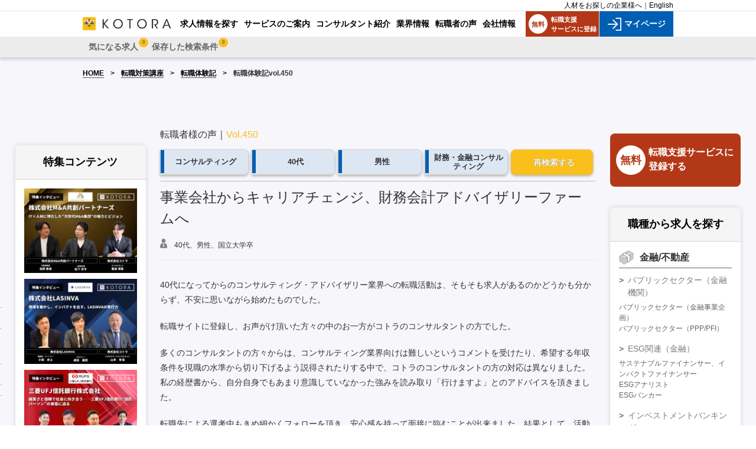

--- FILE ---
content_type: text/html; charset=UTF-8
request_url: https://www.kotora.jp/advice/note_450.php
body_size: 19064
content:


<!-- s \public_html\src\common\Include.php -->

	<!-- s \public_html\src\common\IncludeHTMLFrontend.php -->
<!-- e \public_html\src\common\IncludeHTMLFrontend.php -->
<!-- e \public_html\src\common\Include.php -->

<!-- s \public_html\src\common\IncludeHTMLFrontend.php [gsGetHeadContents] -->
<!DOCTYPE html>
<html lang="ja">
<head>
<meta charset="utf-8" />
<link rel="contents" href="https://www.kotora.jp/" title="ホーム" />
<!-- e \public_html\src\common\IncludeHTMLFrontend.php [gsGetHeadContents] -->
<title>事業会社からキャリアチェンジ、財務会計アドバイザリーファームへ｜転職体験記｜金融・IT・コンサル・製造業・エグゼクティブ転職なら【コトラ】</title>
<meta name="description" content="0代になってからのコンサルティング・アドバイザリー業界への転職活動は、そもそも求人があるのかどうかも分からず、" />
<meta name="keywords" content="転職体験記,金融,コンサル,転職,求人,コトラ,kotora" />
<meta property="og:title" content="事業会社からキャリアチェンジ、財務会計アドバイザリーファームへ｜転職体験記｜金融・コンサル・経営幹部の転職支援 | コトラ"></meta>
<meta property="og:type" content=article></meta>
<meta property="og:description" content="転職の際にぜひご参考にして頂きたく、体験記をご用意いたしました。他の方の事例を知ることで、キャリアについての思考がより一層深まります。なおこの転職体験記はコトラが転職をサポートさせて頂きました方のうち、ごく一部の方々がご厚意で、公表に差し支えない範囲で執筆くださっています。より多様な、より詳しいキャリアの事例を知りたい方は、コンサルタントにご相談ください。 多くの情報をご提供、整理することによって皆様の転職をサポートいたします。"></meta>
<meta property="og:image" content="https://www.kotora.jp/images/kotoralogo_112x112.png" />
<link href="../common/css/import.css?var=20150409" rel="stylesheet" type="text/css" media="screen,print" />
<!-- <link href="css/advice.css?var=20150409" rel="stylesheet" type="text/css" media="screen,print" /> -->
<!-- <link href="css/style.css?var=20200729" rel="stylesheet" type="text/css" media="screen,print" /> -->
<link href="css/advice_note_detail.css?var=20240816" rel="stylesheet" type="text/css" media="screen,print" />
<link href="/css/base_side_5.css?var=20220211" rel="stylesheet" type="text/css" media="screen,print" />
<link href="/css/base_no_side.css?var=20220414" rel="stylesheet" type="text/css" media="screen,print" />
<link href="../common/css/print.css?var=20150409" rel="stylesheet" type="text/css" media="print" />


<link rel="canonical" href="https://www.kotora.jp/advice/note_450.php"/>
<link rel="contents" href="/" title="ホーム" />
<script type="text/javascript" src="../common/js/jquery-1.3.2.min.js?var=20150409"></script>
<script type="text/javascript" src="../common/js/smoothscroll.js?var=20150409"></script>
<script type="text/javascript" src="../common/js/script.js?var=20150409"></script>
<script type="text/javascript" src="../common/js/fixHeight.js?var=20150409"></script>
<script type="text/javascript" src="../common/js/bottom_menu.js?var=20151109"></script>
<!--[if lte IE 10]><script src="../common/js/PIE.js?var=20150409" type="text/javascript"></script><![endif]-->
<!--[if lte IE 8]><script src="../common/js/ie.js?var=20150409" type="text/javascript"></script><![endif]-->

<!-- Facebook Conversion Code for GPIFセミナー -->
<!-- <script>
	(function() {
		var _fbq = window._fbq || (window._fbq = []);
		if (!_fbq.loaded) {
			var fbds = document.createElement('script');
			fbds.async = true;
			fbds.src = '//connect.facebook.net/en_US/fbds.js';
			var s = document.getElementsByTagName('script')[0];
			s.parentNode.insertBefore(fbds, s);
			_fbq.loaded = true;
		}
	})();
	window._fbq = window._fbq || [];
	window._fbq.push(['track', '6020145387210',
		{
			'value': '0.00',
			'currency': 'JPY'
		}
	]);
</script>
<noscript><img height="1" width="1" alt="" style="display:none" src="https://www.facebook.com/tr?ev=6020145387210&amp;cd[value]=0.00&amp;cd[
currency]=JPY&amp;noscript=1" /></noscript>

<script>
	(function() {
		var _fbq = window._fbq || (window._fbq = []);
		if (!_fbq.loaded) {
			var fbds = document.createElement('script');
			fbds.async = true;
			fbds.src = '//connect.facebook.net/en_US/fbds.js';
			var s = document.getElementsByTagName('script')[0];
			s.parentNode.insertBefore(fbds, s);
			_fbq.loaded = true;
		}
		_fbq.push(['addPixelId', '388974364612337']);
	})();
	window._fbq = window._fbq || [];
	window._fbq.push(['track', 'PixelInitialized', {}]);
</script>
<noscript><img height="1" width="1" alt="" style="display:none" src="https://www.facebook.com/tr?id=388974364612337&amp;ev=PixelInitialized" /></noscript> -->

<!-- <link href="../common/css/base_new.css?ver=20220131b" rel="stylesheet" type="text/css" media="screen,print" /> -->
<!-- <link href="../common/css/responsive_new.css?ver=201601112" rel="stylesheet" type="text/css" media="screen,print" /> -->
<script type="text/javascript" src="https://www.kotora.jp/common/js/cookie.js?var=20240712" defer></script>
</head>

<body>
	<!-- Google Tag Manager -->
	<noscript><iframe src="//www.googletagmanager.com/ns.html?id=GTM-NM389J" height="0" width="0" style="display:none;visibility:hidden"></iframe></noscript>
	<script type="text/javascript" src="/common/js/gtm.js"></script>
	<!-- End Google Tag Manager -->

	<header class="header-nav">
		
		<div class="header-top">
			<div class="header-top-wrap">
				<!--<div class="description">金融、コンサル、経営層、IT/DXエンジニア、製造業の転職支援に特化した転職支援サービス【コトラ】</div>-->
				<div class="language"><a href=/co/index.php target="_blank">人材をお探しの企業様へ</a>｜<a href="/en/" target="_blank">English</a></div>
			</div>
		</div>
		<div class="header-pc">
			<div class="header-pc-wrap">
				<div class="logo">
					<a href="/">
						<img src="/common/new_images/logo-kotora-pc.webp" alt="金融・コンサル・経営幹部のハイクラス・エグゼクティブ転職ならコトラ">
					</a>
				</div>
				<div class="nav-menu menu-pc">
					<ul>
						<li><a href="/job/"><span>求人情報を探す</span></a></li><li><a href="/service/"><span>サービスのご案内</span></a></li><li><a href="/about/consultant.php"><span>コンサルタント紹介</span></a></li><li><a href="/c/"><span>業界情報</span></a></li><li class="active"><a href="/advice/note.php"><span>転職者の声</span></a></li><li><a href="https://www.kotora.co.jp/" target="_blank"><span>会社情報</span></a></li>					</ul>
				</div>
				<div class="register-box">
					<a href="https://mypage.kotora.jp/s/login/SelfRegister">
						<div class="register">
							<span class="register-icon">無料</span>
							転職支援<br>サービスに登録
						</div>
					</a>
					<a href="https://mypage.kotora.jp/s/login/">
						<div class="login">
							<img src="/common/new_images/icon-login.webp" alt="マイページ">
							マイページ
						</div>
					</a>
				</div>
			</div>
		</div>
		<div class="header-sp">
			<div class="wrap-register-sp">
				<div class="register-sp">
					<a class="feature-redirect" href="https://mypage.kotora.jp/s/login/SelfRegister">
						<img src="/common/new_images/register-sp.webp" alt="新規登録">
						<div class="title">新規登録</div>
					</a>
				</div>
				<div class="login-sp">
											<a class="feature-redirect" href="https://mypage.kotora.jp/s/login/">
							<img src="/common/new_images/login-sp.webp" alt="マイページ">
							<div class="title">マイページ</div>
						</a>
									</div>
			</div>
			<div class="logo">
				<a href="/">
					<img src="/common/new_images/logo-kotora-pc.webp" alt="金融・コンサル・経営幹部のハイクラス・エグゼクティブ転職ならコトラ">
				</a>
			</div>
			<div class="wap-search-sp">
				<div class="search-sp">
					<a class="feature-redirect" href="/job/">
						<img src="/common/new_images/search-sp.webp" alt="求人検索">
						<div class="title">求人検索</div>
					</a>
				</div>
				<div id="button-nav" onclick="newToggleSpMenu(this);">
					<div id="nav-icon">
						<span></span>
						<span></span>
						<span></span>
						<span></span>
					</div>
					<div class="title">メニュー</div>
				</div>
			</div>
		</div>
		<div class="header-bottom">
			<div class="header-bottom-wrap">
				<div class="logo">
					<a href="/">
						<img src="/common/new_images/logo-kotora-pc.webp" alt="金融・コンサル・経営幹部のハイクラス・エグゼクティブ転職ならコトラ">
					</a>
				</div>
				<div id="spNaviMenu">

											<div class="memberMenu2">
							<nav id="pNav2" class="no-login">
								<ul>
																			<li class="link-favorite">
											<a href="/index.cfm?event=mypage.index" class="">
												<span class="title-link">気になる求人													<span class="count-cookie d-none">0</span>
												</span>
											</a>
										</li>
																			<li class="link-search-history">
											<a href="/job/list_search.php" class="">
												<span class="title-link">保存した検索条件													<span class="count-cookie d-none">0</span>
												</span>
											</a>
										</li>
																	</ul>
								<!-- / id pNav2 -->
							</nav>
							<!-- / class memberMenu2 -->
						</div>
										<ul id="gNavUl02">
																					<li class="link-favorite">
									<a href="/index.cfm?event=mypage.index" class="">
										<span class="title-link">気になる求人											<span class="count-cookie">0</span>
										</span>
									</a>
								</li>
															<li class="link-search-history">
									<a href="/job/list_search.php" class="">
										<span class="title-link">保存した検索条件											<span class="count-cookie">0</span>
										</span>
									</a>
								</li>
																			<li><a href="/job/"><span>求人情報を探す</span></a></li><li><a href="/service/"><span>サービスのご案内</span></a></li><li><a href="/about/consultant.php"><span>コンサルタント紹介</span></a></li><li><a href="/c/"><span>業界情報</span></a></li><li class="active"><a href="/advice/note.php"><span>転職者の声</span></a></li><li><a href="https://www.kotora.co.jp/" target="_blank"><span>会社情報</span></a></li>						<!-- / id gNavUl02 -->
					</ul>
					<!-- / class spNaviMenu -->
				</div>
			</div>
		</div>
	</header>
	<div id="spDrawerCloseZone" onclick="newToggleSpMenu(this);" style="z-index: 1;position: absolute;top: 0;right: 0;bottom: 0;left: 0;cursor: pointer;display:none; background-color:rgba(0,0,0,0.3);"></div>
	
<section id="pageBody" class="colmun3">
	<div class="breadcrumb-page">
        <ul class="breadcrumb">
            <li><a href="/">HOME</a></li>
            <li><a href="index.php">転職対策講座</a></li>
            <li><a href="note.php">転職体験記</a></li>
            <li>転職体験記vol.450</li>
        </ul>
    </div>
<section id="pageBodyInner" class="pageBodyInner-nallow">
<!--<div class="method">
<p><a href="https://www.kotora.jp/">HOME</a> > <a href="index.php">転職対策講座</a> > <a href="note.php">転職体験記</a> > 転職体験記vol.450</p>
</div>-->
<div class="colmun3_wrap">
<section id="content">

    <div id="voice_det">
      <div class="voice_det__top-area">
                <div class="voice_det__vol">転職者様の声｜<span class="vol">Vol.450</span>
		</div>
		<div class="voice_det__cat">
			<a class="cat__link cat__link-b voice_det__cat--main" href="/advice/note.php?after_gyokai=1">コンサルティング</a>
			<a class="cat__link cat__link-b" href="/advice/note.php?age=40">40代</a>
			<a class="cat__link cat__link-b" href="/advice/note.php?gender=1">男性</a>
			<a class="cat__link cat__link-b" href="/advice/note.php?work_type=20">財務・金融コンサルティング</a>
			<a class="cat__link voice_det__cat--search" href="/advice/note.php">再検索する</a>
		</div>
        <h1 class="voice_det__main-title">事業会社からキャリアチェンジ、財務会計アドバイザリーファームへ</h1>
        <p class="voice_det__name">40代、男性、国立大学卒</p>

	
	<div class="voice_det__main">
		<p><span style="font-weight: 400;">40代になってからのコンサルティング・アドバイザリー業界への転職活動は、そもそも求人があるのかどうかも分からず、不安に思いながら始めたものでした。</span></p>
<p>転職サイトに登録し、<wbr>お声がけ頂いた方々の中のお一方がコトラのコンサルタントの方で<wbr>した。</p>
<p><span style="font-weight: 400;">多くのコンサルタントの方々からは、コンサルティング業界向けは難しいというコメントを受けたり、希望する年収条件を現職の水準から切り下げるよう説得されたりする中で、コトラのコンサルタントの方の対応は異なりました。私の経歴書から、自分自身でもあまり意識していなかった強みを読み取り「行けますよ」とのアドバイスを頂きました。</span></p>
<p><span style="font-weight: 400;">転職先による選考中もきめ細かくフォローを頂き、安心感を持って面接に臨むことが出来ました。</span><span style="font-weight: 400;">結果として、活動開始より2か月で内定を頂くことが出来、とても感謝しております。</span></p>
		<div class="voice_det__date">2021年3月29日</div>
		
					<div class="charge-con">
				担当コンサルタント：<a href="/about/tatsuya_miyazaki.php">宮崎 達哉</a>			</div>
		
	</div>
        
	<div class="con_all_voices">
					<a href="https://www.kotora.jp/advice/note_tatsuya_miyazaki.php">このコンサルタント（宮崎 達哉）が担当した転職者様の転職体験記はこちら＞</a>
			</div>


	<div class="btn__list-wrap">
	  <ul class="btn__list pcimage">
	    <li class="btn__list-item"><a href="note.php"><img src="images/btn_return.png" alt="転職者様の声一覧に戻る"></a></li>
	    <li class="btn__list-item"><a href="https://mypage.kotora.jp/s/login/SelfRegister"><img src="images/btn_consult2_red.png" alt="コンサルタントに相談する"></a></li>
	  </ul>
	  <div class="btn__list spimage">
	    <div class="btn__list-item"><a href="https://mypage.kotora.jp/s/login/SelfRegister"><img src="images/sp/btn_consult2_red_sp.png" alt="コンサルタントに相談する"></a></div>
	    <div class="btn__list-item"><a href="note.php"><img src="images/sp/btn_return_sp.png" alt="転職者様の声一覧に戻る"></a></div>
	  </div>
	</div>
	</div>

	
		<div id="voice_list">
							<div class="consultant__voice">
					<h3 class="voice__title">財務・金融コンサルティングへの転職者様の声</h3>
					<a href="note.php?work_type=20" class="voice__link">この転職者と同じ財務・金融コンサルティングへの転職者様の声をすべて見てみる</a>
					<ul class="voice__list">
												<li class="voice__list-item">
							<h4 class="voice__list-title">金融業界の経験を活かし、コンサルティング業界へ新たな挑戦 「コトラでは希望に叶うような案件をご提示いただき非常に満足しています」</h4>
							<p class="voice__list-text">
<div class="wp-block-snow-monkey-blocks-balloon smb-balloon smb-balloon--reverse"><div class="smb-balloon__person"><div class="smb-balloon__figure"><img loading="lazy" decoding="async" width="150" height="150" src="https://www.kotora.jp/c/images/2025/03/-2-e1744860832816-150x150.png" alt="" class="wp-image-69181"/></div><div class="smb-balloon__name">コトラ</div></div><div class="smb-balloon__...</p>
							<div class="voice__list-name">40代、男性、私立大学卒、職種：財務・金融コンサルティング</br>金融 → コンサルティング</div>
							<a href="note_1473.php" class="btn__more">もっと見る</a>
						</li>
												<li class="voice__list-item">
							<h4 class="voice__list-title">IPO・上場支援会社からベンチャーキャピタル運営支援会社へ「コトラからは様々な切り口で案件を紹介いただき、希望する業界へ転職が決まりました」</h4>
							<p class="voice__list-text"><div class="wp-block-snow-monkey-blocks-balloon smb-balloon smb-balloon--reverse"><div class="smb-balloon__person"><div class="smb-balloon__figure"><img loading="lazy" decoding="async" width="150" height="150" src="https://www.kotora.jp/c/images/2025/03/-2-e1744860832816-150x150.png" alt="" class="wp-image-69181"/></div><div class="smb-balloon__name">コトラ</div></div><div class="smb-balloon__b...</p>
							<div class="voice__list-name">20代、男性、私立大学卒、職種：財務・金融コンサルティング</br>金融 → 金融</div>
							<a href="note_1421.php" class="btn__more">もっと見る</a>
						</li>
												<li class="voice__list-item">
							<h4 class="voice__list-title">製薬会社からM&#038;Aアドバイザリーへ「業界の豊富な情報をもとに、適切なアドバイスをいただきました」</h4>
							<p class="voice__list-text">
<div class="wp-block-snow-monkey-blocks-balloon smb-balloon smb-balloon--reverse"><div class="smb-balloon__person"><div class="smb-balloon__figure"><img loading="lazy" decoding="async" width="150" height="150" src="https://www.kotora.jp/c/images/2025/03/コトラアイコン用-1-150x150.png" alt="" class="wp-image-69178"/></div><div class="smb-balloon__name">コトラ</div></div><div class="smb-balloon_...</p>
							<div class="voice__list-name">30代、男性、私立大学卒、職種：財務・金融コンサルティング</br>営業・広告宣伝 → コンサルティング</div>
							<a href="note_1351.php" class="btn__more">もっと見る</a>
						</li>
												<li class="voice__list-item">
							<h4 class="voice__list-title">ビジネスサービス会社からM&#038;Aアドバイザリー・仲介会社へ「“本当に無料で良いのかな？”と思うほど親身になっていただきました」</h4>
							<p class="voice__list-text">
<div class="wp-block-snow-monkey-blocks-balloon smb-balloon smb-balloon--reverse"><div class="smb-balloon__person"><div class="smb-balloon__figure"><img loading="lazy" decoding="async" width="150" height="150" src="https://www.kotora.jp/c/images/2024/10/名称未設定のデザイン-3-150x150.png" alt="" class="wp-image-40022"/></div><div class="smb-balloon__name">コトラ</div></div><div class="smb-ball...</p>
							<div class="voice__list-name">20代、女性、私立大学卒、職種：財務・金融コンサルティング</br>経営幹部・管理系ビジネス → コンサルティング</div>
							<a href="note_1339.php" class="btn__more">もっと見る</a>
						</li>
												<li class="voice__list-item">
							<h4 class="voice__list-title">食品機械メーカーから独立系アドバイザリーファームでのM&#038;Aアドバイザリーへ「安心して転職できる条件までご調整いただけました」</h4>
							<p class="voice__list-text">
<p>御社の転職サービスを利用し、大変満足しております。<br>理由は下記3つかと存じます。</p>



<p>（１）充実したキャリアアドバイスに対する相談<br>コトラの武澤様に相談する前までは「今後どんなキャリアパスになるのか」について不明点が多くありましたが、電話・メール関係なくご親切に対応いただき、自信を持って内定獲得まで挑戦をすることができたかと思います。<br>今後の転職先についても厳しい「専門性の高い業...</p>
							<div class="voice__list-name">30代、男性、国公立大学院卒、職種：財務・金融コンサルティング</br>製造業 → コンサルティング</div>
							<a href="note_1267.php" class="btn__more">もっと見る</a>
						</li>
											</ul>
					<a href="note.php"><img src="./images/btn_voice.png" width="260" height="50" alt="転職者様の声をぜんぶ見る" class="btn__all-view"></a>
				</div>
					</div>

	
	      <div class="consultant__voice">
        <h3 class="voice__title">40代の転職者様の声</h3>
        <a href="note_40dai.php" class="voice__link">この転職者と同じ年代（40代）の転職者様の声をすべて見てみる</a>
        <ul class="voice__list">
          <li class="voice__list-item">
            <h4 class="voice__list-title">不動産会社からREIT運用会社での財務経理へ 「迅速かつ丁寧なフォローのおかげで、全く苦労無く転職活動を終えました」</h4>
            <p class="voice__list-text">常にこちらの状況を考えて動いて下さり、色々と心のこもったメールもいただいて、ストレス無く希望通りの転職が出来ました。とても感謝しております。有り難うございました。</p>
            <div class="voice__list-name">40代、女性、私立大学卒</div>
            <a href="note_902.php" class="btn__more">もっと見る</a>
          </li>
          <li class="voice__list-item">
            <h4 class="voice__list-title">外資系資産運用から国内ファンド運用へ 「紹介案件が他社より圧倒的に多かったです」</h4>
            <p class="voice__list-text">更なるステップアップとなるキャリア形成をお考えの方は、是非コトラ様にご相談される事をお勧め致します。以上となります。末筆ながら、今回のご支援に改めて感謝申し上げます。ありがとうございました。</p>
            <div class="voice__list-name">40代、男性、私立大学院卒</div>
            <a href="note_890.php" class="btn__more">もっと見る</a>
          </li>
          <li class="voice__list-item">
            <h4 class="voice__list-title">財団研究員から大手監査法人のコンサルタントへ 「応募から内定に至るまで常に迅速にご対応いただきました」</h4>
            <p class="voice__list-text">応募から内定に至るまで、担当コンサルタントの方からは常に迅速にご対応いただきました。また、面接の前後ともにアドバイスやフォローをいただき、大変助かりました。希望企業からスムーズに内定をいただくことができて、非常に感謝しております。</p>
            <div class="voice__list-name">40代、女性、海外大学院卒</div>
            <a href="note_882.php" class="btn__more">もっと見る</a>
          </li>
          <li class="voice__list-item">
            <h4 class="voice__list-title">大手証券からREIT運用会社のアクイジションへ 「業界についての知見も豊富で、前向きに行動することができました」</h4>
            <p class="voice__list-text">業界についての知見も豊富で、応募した会社の職場環境についても事前に説明いただいたので、転職について前向きに行動することができました。</p>
            <div class="voice__list-name">40代、女性、私立大学卒</div>
            <a href="note_876.php" class="btn__more">もっと見る</a>
          </li>
          <li class="voice__list-item">
            <h4 class="voice__list-title">公的機関から運用会社でのディスクロージャー業務へ 「全く異なる業界から運用業界に戻れました」</h4>
            <p class="voice__list-text">転職理由や現在の状況について、さらに、これまでの退職理由についても相談に乗って頂き、応募先の企業における疑問点や質問についてもきちんとレスポンスして頂きました。しっかり意見してくれるし、一緒になって考えてくれる、心強い担当者でした。もし転職を検討している知り合いがいたら、コトラ様を薦めたいと思います。本当にありがとうございました。</p>
            <div class="voice__list-name">40代、男性、公立大学卒</div>
            <a href="note_873.php" class="btn__more">もっと見る</a>
          </li>
          <li class="voice__list-item">
            <h4 class="voice__list-title">人材会社から人材大手グループ ソリューション提供企業でのブランディングへ 「クリエイティブとプロモーションの実務経験を活かした転職を望んで活動していた所、ブランディングの求人をご提案頂き、無事内定を頂きました」</h4>
            <p class="voice__list-text">書類審査から面接までの流れをスムーズにご調整頂きましたが、年収交渉の面では満足のいく結果ではありませんでした。ありがとうございました。</p>
            <div class="voice__list-name">40代、男性、私立大学卒</div>
            <a href="note_867.php" class="btn__more">もっと見る</a>
          </li>
          <li class="voice__list-item">
            <h4 class="voice__list-title">外資系スタートアップから外資系コンサルファームでのコンサルタントへ 「ESG・サステナビリティ領域の案件を多数取り扱っていることが判り、コトラ経由で応募しました」</h4>
            <p class="voice__list-text">結果として、40代で業界ほぼ未経験、更に退職済というかなり不利な条件の中で、想定以上のオファーを頂くことが出来ました。転職活動の序盤からコトラ様に相談していれば、もっと多くの選択肢があったのではと思うところもありますが、結果としてベストな転職先からオファーを頂くことができたと思っています。この度は本当にありがとうございました。</p>
            <div class="voice__list-name">40代、男性、海外大学院卒</div>
            <a href="note_866.php" class="btn__more">もっと見る</a>
          </li>
          <li class="voice__list-item">
            <h4 class="voice__list-title">メーカーから大手広告代理店での社内DX推進へ 「求職者にとってよい転職となるよう動いてくださるコンサルタントの方で、とても頼りになりました」</h4>
            <p class="voice__list-text">入社日の調整などもご尽力いただき、求職者にとってよい転職となるよう動いてくださるコンサルタントの方で、とても頼りになりました。ありがとうございました。</p>
            <div class="voice__list-name">40代、女性、私立大学卒</div>
            <a href="note_861.php" class="btn__more">もっと見る</a>
          </li>
          <li class="voice__list-item">
            <h4 class="voice__list-title">大手証券会社でのオペレーショナルリスク管理へ 「役職・給与ともに以前よりはるかにアップしました」</h4>
            <p class="voice__list-text">仕事・会社の紹介から、面接後のフォローに至るまで、疑問に思ったこと・迷ったことについてはコンサルタントの方にはきめ細やかにサポートしていただき、大変ありがたく、また心強く感じました。メール・電話での対応もとてもプロフェッショナルで、仕事だけでな く、自分が今置かれた環境（子育て中）についても理解をしていただき、ともすれば孤独感に陥りがちな求職活動をしっかりと後ろから支えてくれました。これからもコトラ様の繁栄を心からお祈り申し上げます。</p>
            <div class="voice__list-name">40代、女性、海外大学院卒</div>
            <a href="note_855.php" class="btn__more">もっと見る</a>
          </li>
          <li class="voice__list-item">
            <h4 class="voice__list-title">公的金融機関から格付機関でのサステナブルファイナンス評価へ 「選考の突破率が格段に上がり、1ヵ月もかからずに内定をいただくことができました」</h4>
            <p class="voice__list-text">別のエージェント経由で多くの応募をしても書類選考の突破も難しい状況が続いていた中、コトラ様とのご縁があってからは選考の突破率が格段に上がり、１ヵ月もかからずに内定をいただくことができました。本当にありがとうございました。</p>
            <div class="voice__list-name">40代、女性、国立大学卒</div>
            <a href="note_851.php" class="btn__more">もっと見る</a>
          </li>
        </ul>
        <a href="note.php"><img src="images/btn_voice.png" width="260" height="50" alt="転職者様の声をぜんぶ見る" class="btn__all-view"></a>
      </div>	</div>
<!-- コトラジャーナル -->
	<div id="kotora_journal"></div>	

	<style>
        #kotora_journal h2{
            font-size: 18px;
	    font-style: normal;
	    font-variant: normal;
	    font-weight: 700;
	    letter-spacing: normal;
	    line-height: 27px;
	    text-decoration: none solid rgb(25, 29, 93);
	    text-align: start;
	    text-indent: 0px;
	    text-transform: none;
	    vertical-align: baseline;
	    white-space: normal;
	    word-spacing: 0px;
            color: #191d5d;
        }
	ul.c-entries {
	    display: flex;
	    flex-wrap: wrap;
	}
	li.c-entries__item {
		max-width: 29%;
		margin-bottom: 1.8rem;
		padding-left: 0.9rem;
		padding-right: 0.9rem;
	}
	.c-entry-summary__figure > img {
		height: 100%;
	    width: 100%;
	}
	@media screen and (max-width: 750px) {
		li.c-entries__item {
		    max-width: 90%;
		}
	}
	.c-meta__item--author img {
	    border-radius: 100%;
	    height: 24px;
	    margin-right: 5px;
	    overflow: hidden;
	    width: 24px;
	}
	.c-entry-summary__figure:before {
	    content: "";
	    display: block;
	    padding-top: 75%;
	}
	.c-entry-summary__figure {
		overflow: hidden;
	    position: relative;
	}
	.c-entry-summary__figure > img {
		bottom: 0;
	    height: 100%;
	    left: 0;
		object-fit: cover;
		object-position: 50% 50%;
	    position: absolute;
	    right: 0;
	    top: 0;
	    width: 100%;
	}
	.c-entry-summary__figure .c-entry-summary__term {
	    position: absolute;
	    right: 0;
	    top: 0;
	    z-index: 1;
	}
	.c-entry-summary__term {
	    background-color: #cd162c;
	    color: #fff;
	    display: inline-block;
	    font-size: .75rem;
	    font-weight: 700;
	    line-height: 1;
	    padding: 0.45rem 0.9rem;
	}
	</style>
		<script>
			fetch("https://www.kotora.jp/c/tags.php")
			.then(response => response.json())
			.then(tagMap => {
			    console.log('成功!');
				const bizCategoryName = "財務・金融コンサルティング".replace(/&/g, "&amp;");
				if(tagMap.hasOwnProperty(bizCategoryName)) {
					fetch("https://www.kotora.jp/c/tag/" + tagMap[bizCategoryName] + "/")
					.then(response => response.text())
					.then(html => {
						let parser = new DOMParser();
						let doc = parser.parseFromString(html, "text/html");
						let article = doc.querySelector('div.c-entry__body');
						article.querySelector('div.c-pagination')?.remove();
						article.querySelectorAll('.c-entry-summary__meta')?.forEach(elem => elem.remove());
						let h2 = document.createElement('h2');
						h2.style.marginTop = '1em';
						h2.textContent = '"財務・金融コンサルティング"の記事';
						document.querySelector('#kotora_journal').append(h2, article);
					})
					.catch(error => console.error(error));
				}
			})
			// Ajaxリクエストが失敗した場合
			.catch(error => {
				alert('失敗!');
			    alert(error);
			});
		</script>
<!--/ class content--></section>

<aside id="sidebar">
  <div class="box-sidebar">
    <div class="new-title">
      <h2>特集コンテンツ</h2>
    </div>
    <div class="news">
    <div id="informationList">
							


<ul class="article__box">								<li class="article__wrap">
									<div class="eyecatch">
										<a href="https://www.kotora.jp/c/interview/maco-creation/" target="_blank"><img loading="lazy" src="https://www.kotora.jp/c/images/2025/12/インタビュー用アイキャッチv3_株式会社MA共創パートナーズ_IT×人材に特化した次世代MA集団の魅力とビジョン.png" alt="" height="100%" /></a>
									</div>
								</li>

																<li class="article__wrap">
									<div class="eyecatch">
										<a href="https://www.kotora.jp/c/interview/lasinva/" target="_blank"><img loading="lazy" src="https://www.kotora.jp/c/images/2025/10/記事アイキャッチ２-1.png" alt="" height="100%" /></a>
									</div>
								</li>

																<li class="article__wrap">
									<div class="eyecatch">
										<a href="https://www.kotora.jp/c/interview/mutb_jinjiconsulting2/" target="_blank"><img loading="lazy" src="https://www.kotora.jp/c/images/2025/08/記事アイキャッチ２のコピー-16.png" alt="" height="100%" /></a>
									</div>
								</li>

																<li class="article__wrap">
									<div class="eyecatch">
										<a href="https://www.kotora.jp/c/interview/fptconsulting/" target="_blank"><img loading="lazy" src="https://www.kotora.jp/c/images/2025/07/fpttop2.png" alt="" height="100%" /></a>
									</div>
								</li>

																<li class="article__wrap">
									<div class="eyecatch">
										<a href="https://www.kotora.jp/c/interview/mutb_jinjiconsulting1/" target="_blank"><img loading="lazy" src="https://www.kotora.jp/c/images/2025/08/記事アイキャッチ２のコピー-18.png" alt="" height="100%" /></a>
									</div>
								</li>

																<li class="article__wrap">
									<div class="eyecatch">
										<a href="https://www.kotora.jp/c/interview/ey_faas_fodx/" target="_blank"><img loading="lazy" src="https://www.kotora.jp/c/images/2025/09/記事アイキャッチ２のコピー-1.png" alt="" height="100%" /></a>
									</div>
								</li>

																<li class="article__wrap">
									<div class="eyecatch">
										<a href="https://www.kotora.jp/c/interview/800_interview_marketing_consulting/" target="_blank"><img loading="lazy" src="https://www.kotora.jp/c/images/2025/08/記事アイキャッチ２のコピー-3.png" alt="" height="100%" /></a>
									</div>
								</li>

																<li class="article__wrap">
									<div class="eyecatch">
										<a href="https://www.kotora.jp/c/interview/nri-secure_cloud_security_sakai/" target="_blank"><img loading="lazy" src="https://www.kotora.jp/c/images/2025/07/NRIセキュア_境様_アイキャッチ.png" alt="" height="100%" /></a>
									</div>
								</li>

																<li class="article__wrap">
									<div class="eyecatch">
										<a href="https://www.kotora.jp/c/interview/nri-secure_cloud_security_daita/" target="_blank"><img loading="lazy" src="https://www.kotora.jp/c/images/2025/07/NRIセキュア_代田様_アイキャッチ.png" alt="" height="100%" /></a>
									</div>
								</li>

																<li class="article__wrap">
									<div class="eyecatch">
										<a href="https://www.kotora.jp/c/interview/nri-secure_cloud_security_fujii/" target="_blank"><img loading="lazy" src="https://www.kotora.jp/c/images/2025/07/NRIセキュア_藤井様_アイキャッチ-1.png" alt="" height="100%" /></a>
									</div>
								</li>

								</ul>						</div>
            <div class="link-redirect"><a href="https://www.kotora.jp/c/interview/">もっと見る ＞</a></div>
    </div>
  </div>


</aside>

<aside id="sidebar-second">


<ul class="listButton">	
	<li class="regist">
		<a href="https://mypage.kotora.jp/s/login/SelfRegister">
			<div class="box-regist">
				<div class="regist-top">
					<div class="title-free">
						<span>無料</spn>
					</div>
					<div class="regist-text">
						<p class="regist-text-top">転職支援サービスに</p>
						<p>登録する</p>
					</div>
				</div>
			</div>
		</a>
	</li>
<style>
#sidebar .regist a:hover {
	text-decoration: none;
	color: #fff;
}

#sidebar .regist a:hover .title-free span {
	color: #B33817;
	text-decoration: none;
}

#sidebar .regist a:hover .regist-text {
	color: #fff;
	text-decoration: none;
}

#sidebar .box-regist .regist-top {
    display: flex;
	justify-content: center;
}

.box-regist {
	background-color: #B33817;
	color: #fff;
	border-radius: 8px;
	padding: 20px 10px;
}

.box-regist .regist-top p {
	font-size: 16px;
	font-weight: bold;
	padding-left: 5px;
}

.box-regist .regist-bottom {
	font-size: 16px;
	text-align: center;
	margin-top: 5px;
}

.box-regist .regist-top {
	display: flex;
}

.regist > a:hover {
	text-decoration: none;
}

.box-regist .regist-top .title-free span {
	display: flex;
	align-items: center;
	justify-content: center;
	width: 50px;
	height: 50px;
	border-radius: 50%;
	font-size: 18px;
	background-color: #fff;
	color: #B33817;
	font-weight: bold;
}
</style>

<!-- s \public_html\src\common\IncludeHTMLFrontend.php [gsGetSidebarCategory] -->
<!-- s \public_html\src\dao\CommonDao.php [grGetSideCategoryList] -->
<!-- e \public_html\src\dao\CommonDao.php [grGetSideCategoryList] -->
<!-- s \public_html\src\dao\CommonDao.php [grGetSideDaiBunruiList] -->
<!-- e \public_html\src\dao\CommonDao.php [grGetSideDaiBunruiList] -->
<!-- s public_html\src\common\layout\FrontendSidebarCategory.php -->
<script type="text/javascript">
	function clickSideCategory(chubunrui) {
		var tagTitle = "#sideTagTitle" + chubunrui;
		var tag = "#sideTag" + chubunrui;
		if ( $(tag).css("display") == 'none' ) {
			$(tag).css({"display":""});
			$(tagTitle).addClass("libottom");
		} else {
			$(tag).css({"display":"none"});
			$(tagTitle).removeClass("libottom");
		}
	}
</script>


<div class="box-sidebar">
	<div class="new-title">
		<h2>職種から求人を探す</h2>
	</div>

	<!-- s /sideCagegory/sideCagegoryLink.php [1] -->

<!-- s \public_html\src\common\layout\sideCagegory\sideCagegoryLink.php [1] -->
<div class="list-box">
	<p class="category-head">
		<img src="/common/new_images/img_index/category1.png" alt="金融/不動産">
		<span>金融/不動産</span>
	</p>
	<ul class="bunrui_level2" data-bunrui_level2="58">
		<li class="libottom">
			<p>
				<a href="https://www.kotora.jp/job/search.php?ch=58" style="">パブリックセクター（金融機関）</a>
			</p>
		</li>
		<li class="lilist">
			<ul>
			<li class="libottom02"><p class="fontstyle"><a href="https://www.kotora.jp/job/search.php?ch=58&ca=205">パブリックセクター（金融事業企画）</a></p></li>
<li class="libottom02"><p class="fontstyle"><a href="https://www.kotora.jp/job/search.php?ch=58&ca=209">パブリックセクター（PPP/PFI）</a></p></li>			</ul>
		</li>
	</ul>
	<ul class="bunrui_level2" data-bunrui_level2="48">
		<li class="libottom">
			<p>
				<a href="https://www.kotora.jp/job/search.php?ch=48" style="">ESG関連（金融）</a>
			</p>
		</li>
		<li class="lilist">
			<ul>
			<li class="libottom02"><p class="fontstyle"><a href="https://www.kotora.jp/job/search.php?ch=48&ca=172">サステナブルファイナンサー、インパクトファイナンサー</a></p></li>
<li class="libottom02"><p class="fontstyle"><a href="https://www.kotora.jp/job/search.php?ch=48&ca=173">ESGアナリスト</a></p></li>
<li class="libottom02"><p class="fontstyle"><a href="https://www.kotora.jp/job/search.php?ch=48&ca=180">ESGバンカー</a></p></li>			</ul>
		</li>
	</ul>
	<ul class="bunrui_level2" data-bunrui_level2="5">
		<li class="libottom">
			<p>
				<a href="https://www.kotora.jp/job/search.php?ch=5" style="">インベストメントバンキング</a>
			</p>
		</li>
		<li class="lilist">
			<ul>
			<li class="libottom02"><p class="fontstyle"><a href="https://www.kotora.jp/job/search.php?ch=5&ca=1">M&A（金融）</a></p></li>
<li class="libottom02"><p class="fontstyle"><a href="https://www.kotora.jp/job/search.php?ch=5&ca=72">コーポレートファイナンス（DCM&ECM）</a></p></li>
<li class="libottom02"><p class="fontstyle"><a href="https://www.kotora.jp/job/search.php?ch=5&ca=73">コーポレートファイナンス（カバレッジ）</a></p></li>
<li class="libottom02"><p class="fontstyle"><a href="https://www.kotora.jp/job/search.php?ch=5&ca=74">コーポレートファイナンス（IPO）</a></p></li>
<li class="libottom02"><p class="fontstyle"><a href="https://www.kotora.jp/job/search.php?ch=5&ca=3">ストラクチャードファイナンス</a></p></li>
<li class="libottom02"><p class="fontstyle"><a href="https://www.kotora.jp/job/search.php?ch=5&ca=9">流動化・証券化</a></p></li>			</ul>
		</li>
	</ul>
	<ul class="bunrui_level2" data-bunrui_level2="10">
		<li class="libottom">
			<p>
				<a href="https://www.kotora.jp/job/search.php?ch=10" style="">投資事業</a>
			</p>
		</li>
		<li class="lilist">
			<ul>
			<li class="libottom02"><p class="fontstyle"><a href="https://www.kotora.jp/job/search.php?ch=10&ca=31">プリンシパルインベストメント</a></p></li>
<li class="libottom02"><p class="fontstyle"><a href="https://www.kotora.jp/job/search.php?ch=10&ca=32">プライベートエクイティ（バイアウト・再生ファンド）</a></p></li>
<li class="libottom02"><p class="fontstyle"><a href="https://www.kotora.jp/job/search.php?ch=10&ca=33">複合型ファンド</a></p></li>
<li class="libottom02"><p class="fontstyle"><a href="https://www.kotora.jp/job/search.php?ch=10&ca=34">不動産ファンド</a></p></li>
<li class="libottom02"><p class="fontstyle"><a href="https://www.kotora.jp/job/search.php?ch=10&ca=35">ベンチャーキャピタル</a></p></li>			</ul>
		</li>
	</ul>
	<ul class="bunrui_level2" data-bunrui_level2="16">
		<li class="libottom">
			<p>
				<a href="https://www.kotora.jp/job/search.php?ch=16" style="">投信投資顧問</a>
			</p>
		</li>
		<li class="lilist">
			<ul>
			<li class="libottom02"><p class="fontstyle"><a href="https://www.kotora.jp/job/search.php?ch=16&ca=78">ファンドマネージャー</a></p></li>
<li class="libottom02"><p class="fontstyle"><a href="https://www.kotora.jp/job/search.php?ch=16&ca=79">投信ホールセラー</a></p></li>
<li class="libottom02"><p class="fontstyle"><a href="https://www.kotora.jp/job/search.php?ch=16&ca=80">バイサイドアナリスト</a></p></li>
<li class="libottom02"><p class="fontstyle"><a href="https://www.kotora.jp/job/search.php?ch=16&ca=81">プレゼンター</a></p></li>
<li class="libottom02"><p class="fontstyle"><a href="https://www.kotora.jp/job/search.php?ch=16&ca=82">ファンド管理</a></p></li>
<li class="libottom02"><p class="fontstyle"><a href="https://www.kotora.jp/job/search.php?ch=16&ca=102">投信投資顧問マーケター</a></p></li>			</ul>
		</li>
	</ul>
	<ul class="bunrui_level2" data-bunrui_level2="7">
		<li class="libottom">
			<p>
				<a href="https://www.kotora.jp/job/search.php?ch=7" style="">不動産金融・不動産関連業務</a>
			</p>
		</li>
		<li class="lilist">
			<ul>
			<li class="libottom02"><p class="fontstyle"><a href="https://www.kotora.jp/job/search.php?ch=7&ca=10">不動産ファイナンス</a></p></li>
<li class="libottom02"><p class="fontstyle"><a href="https://www.kotora.jp/job/search.php?ch=7&ca=11">アクイジション・ソーシング</a></p></li>
<li class="libottom02"><p class="fontstyle"><a href="https://www.kotora.jp/job/search.php?ch=7&ca=12">アセットマネジメント</a></p></li>
<li class="libottom02"><p class="fontstyle"><a href="https://www.kotora.jp/job/search.php?ch=7&ca=13">プロパティマネジメント</a></p></li>
<li class="libottom02"><p class="fontstyle"><a href="https://www.kotora.jp/job/search.php?ch=7&ca=14">不動産鑑定</a></p></li>
<li class="libottom02"><p class="fontstyle"><a href="https://www.kotora.jp/job/search.php?ch=7&ca=68">不動産開発</a></p></li>
<li class="libottom02"><p class="fontstyle"><a href="https://www.kotora.jp/job/search.php?ch=7&ca=15">不動産コンストラクションマネジメント＆ファシリティマネジメント</a></p></li>
<li class="libottom02"><p class="fontstyle"><a href="https://www.kotora.jp/job/search.php?ch=7&ca=178">設計・積算・施工管理（建築／不動産）</a></p></li>
<li class="libottom02"><p class="fontstyle"><a href="https://www.kotora.jp/job/search.php?ch=7&ca=16">不動産仲介（売買・賃貸）</a></p></li>
<li class="libottom02"><p class="fontstyle"><a href="https://www.kotora.jp/job/search.php?ch=7&ca=179">土木</a></p></li>
<li class="libottom02"><p class="fontstyle"><a href="https://www.kotora.jp/job/search.php?ch=7&ca=17">その他不動産</a></p></li>			</ul>
		</li>
	</ul>
	<ul class="bunrui_level2" data-bunrui_level2="8">
		<li class="libottom">
			<p>
				<a href="https://www.kotora.jp/job/search.php?ch=8" style="">リスクマネジメント</a>
			</p>
		</li>
		<li class="lilist">
			<ul>
			<li class="libottom02"><p class="fontstyle"><a href="https://www.kotora.jp/job/search.php?ch=8&ca=18">総合リスク（統合リスク）</a></p></li>
<li class="libottom02"><p class="fontstyle"><a href="https://www.kotora.jp/job/search.php?ch=8&ca=19">クレジットリスク</a></p></li>
<li class="libottom02"><p class="fontstyle"><a href="https://www.kotora.jp/job/search.php?ch=8&ca=20">マーケットリスク</a></p></li>
<li class="libottom02"><p class="fontstyle"><a href="https://www.kotora.jp/job/search.php?ch=8&ca=21">オペレーションリスク</a></p></li>			</ul>
		</li>
	</ul>
	<ul class="bunrui_level2" data-bunrui_level2="13">
		<li class="libottom">
			<p>
				<a href="https://www.kotora.jp/job/search.php?ch=13" style="">保険ビジネス</a>
			</p>
		</li>
		<li class="lilist">
			<ul>
			<li class="libottom02"><p class="fontstyle"><a href="https://www.kotora.jp/job/search.php?ch=13&ca=44">アクチュアリー・保険数理</a></p></li>
<li class="libottom02"><p class="fontstyle"><a href="https://www.kotora.jp/job/search.php?ch=13&ca=45">保険バックオフィス（保全・支払事務）</a></p></li>
<li class="libottom02"><p class="fontstyle"><a href="https://www.kotora.jp/job/search.php?ch=13&ca=46">引受（保険）</a></p></li>
<li class="libottom02"><p class="fontstyle"><a href="https://www.kotora.jp/job/search.php?ch=13&ca=51">調査・査定</a></p></li>
<li class="libottom02"><p class="fontstyle"><a href="https://www.kotora.jp/job/search.php?ch=13&ca=47">代理店営業・ホールセラー</a></p></li>
<li class="libottom02"><p class="fontstyle"><a href="https://www.kotora.jp/job/search.php?ch=13&ca=217">直販営業</a></p></li>
<li class="libottom02"><p class="fontstyle"><a href="https://www.kotora.jp/job/search.php?ch=13&ca=48">その他保険</a></p></li>			</ul>
		</li>
	</ul>
	<ul class="bunrui_level2" data-bunrui_level2="11">
		<li class="libottom">
			<p>
				<a href="https://www.kotora.jp/job/search.php?ch=11" style="">マーケットビジネス</a>
			</p>
		</li>
		<li class="lilist">
			<ul>
			<li class="libottom02"><p class="fontstyle"><a href="https://www.kotora.jp/job/search.php?ch=11&ca=75">エクイティリサーチセールス&トレーダー</a></p></li>
<li class="libottom02"><p class="fontstyle"><a href="https://www.kotora.jp/job/search.php?ch=11&ca=76">金利債券セールス＆トレーダー</a></p></li>
<li class="libottom02"><p class="fontstyle"><a href="https://www.kotora.jp/job/search.php?ch=11&ca=77">デリバティブセールス＆トレーダー</a></p></li>
<li class="libottom02"><p class="fontstyle"><a href="https://www.kotora.jp/job/search.php?ch=11&ca=37">リサーチ・アナリスト</a></p></li>
<li class="libottom02"><p class="fontstyle"><a href="https://www.kotora.jp/job/search.php?ch=11&ca=38">金融商品開発</a></p></li>			</ul>
		</li>
	</ul>
	<ul class="bunrui_level2" data-bunrui_level2="23">
		<li class="libottom">
			<p>
				<a href="https://www.kotora.jp/job/search.php?ch=23" style="">コマーシャルバンキング</a>
			</p>
		</li>
		<li class="lilist">
			<ul>
			<li class="libottom02"><p class="fontstyle"><a href="https://www.kotora.jp/job/search.php?ch=23&ca=71">コーポレートファイナンス（融資）</a></p></li>
<li class="libottom02"><p class="fontstyle"><a href="https://www.kotora.jp/job/search.php?ch=23&ca=104">リレーションシップマネージャー</a></p></li>
<li class="libottom02"><p class="fontstyle"><a href="https://www.kotora.jp/job/search.php?ch=23&ca=105">トランザクションバンキング</a></p></li>
<li class="libottom02"><p class="fontstyle"><a href="https://www.kotora.jp/job/search.php?ch=23&ca=106">審査・クレジットアナリスト</a></p></li>			</ul>
		</li>
	</ul>
	<ul class="bunrui_level2" data-bunrui_level2="21">
		<li class="libottom">
			<p>
				<a href="https://www.kotora.jp/job/search.php?ch=21" style="">金融フロント</a>
			</p>
		</li>
		<li class="lilist">
			<ul>
			<li class="libottom02"><p class="fontstyle"><a href="https://www.kotora.jp/job/search.php?ch=21&ca=103">金融法人営業</a></p></li>
<li class="libottom02"><p class="fontstyle"><a href="https://www.kotora.jp/job/search.php?ch=21&ca=116">事業法人営業</a></p></li>
<li class="libottom02"><p class="fontstyle"><a href="https://www.kotora.jp/job/search.php?ch=21&ca=85">PB（プライベートバンキング）業務</a></p></li>
<li class="libottom02"><p class="fontstyle"><a href="https://www.kotora.jp/job/search.php?ch=21&ca=83">リテールセールス</a></p></li>
<li class="libottom02"><p class="fontstyle"><a href="https://www.kotora.jp/job/search.php?ch=21&ca=218">機関投資家営業（金融フロント）</a></p></li>			</ul>
		</li>
	</ul>
	<ul class="bunrui_level2" data-bunrui_level2="12">
		<li class="libottom">
			<p>
				<a href="https://www.kotora.jp/job/search.php?ch=12" style="">その他銀行・証券系ビジネス</a>
			</p>
		</li>
		<li class="lilist">
			<ul>
			<li class="libottom02"><p class="fontstyle"><a href="https://www.kotora.jp/job/search.php?ch=12&ca=42">信託</a></p></li>
<li class="libottom02"><p class="fontstyle"><a href="https://www.kotora.jp/job/search.php?ch=12&ca=43">融資系・市場系事務（バックオフィス）</a></p></li>
<li class="libottom02"><p class="fontstyle"><a href="https://www.kotora.jp/job/search.php?ch=12&ca=70">引受（証券）</a></p></li>
<li class="libottom02"><p class="fontstyle"><a href="https://www.kotora.jp/job/search.php?ch=12&ca=84">リテール企画</a></p></li>			</ul>
		</li>
	</ul>
	<ul class="bunrui_level2" data-bunrui_level2="62">
		<li class="libottom">
			<p>
				<a href="https://www.kotora.jp/job/search.php?ch=62" style="">キャッシュレス関連ビジネス</a>
			</p>
		</li>
		<li class="lilist">
			<ul>
			<li class="libottom02"><p class="fontstyle"><a href="https://www.kotora.jp/job/search.php?ch=62&ca=219">アクワイアリング</a></p></li>
<li class="libottom02"><p class="fontstyle"><a href="https://www.kotora.jp/job/search.php?ch=62&ca=220">イシュイング</a></p></li>
<li class="libottom02"><p class="fontstyle"><a href="https://www.kotora.jp/job/search.php?ch=62&ca=221">組み込み型金融</a></p></li>			</ul>
		</li>
	</ul>
	<ul class="bunrui_level2" data-bunrui_level2="15">
		<li class="libottom">
			<p>
				<a href="https://www.kotora.jp/job/search.php?ch=15" style="">その他（金融）</a>
			</p>
		</li>
		<li class="lilist">
			<ul>
			<li class="libottom02"><p class="fontstyle"><a href="https://www.kotora.jp/job/search.php?ch=15&ca=57">サービサー</a></p></li>
<li class="libottom02"><p class="fontstyle"><a href="https://www.kotora.jp/job/search.php?ch=15&ca=69">格付機関</a></p></li>
<li class="libottom02"><p class="fontstyle"><a href="https://www.kotora.jp/job/search.php?ch=15&ca=58">その他（金融）</a></p></li>			</ul>
		</li>
	</ul>
</div>

<!-- e \public_html\src\common\layout\sideCagegory\sideCagegoryLink.php [1] -->
<!-- e /sideCagegory/sideCagegoryLink.php [1] -->
<!-- s /sideCagegory/sideCagegoryLink.php [2] -->

<!-- s \public_html\src\common\layout\sideCagegory\sideCagegoryLink.php [2] -->
<div class="list-box">
	<p class="category-head">
		<img src="/common/new_images/img_index/category3.png" alt="コンサルティング">
		<span>コンサルティング</span>
	</p>
	<ul class="bunrui_level2" data-bunrui_level2="59">
		<li class="libottom">
			<p>
				<a href="https://www.kotora.jp/job/search.php?ch=59" style="">パブリックセクター（コンサル）</a>
			</p>
		</li>
		<li class="lilist">
			<ul>
			<li class="libottom02"><p class="fontstyle"><a href="https://www.kotora.jp/job/search.php?ch=59&ca=203">パブリックセクター（政策立案・実行支援）</a></p></li>
<li class="libottom02"><p class="fontstyle"><a href="https://www.kotora.jp/job/search.php?ch=59&ca=204">パブリックセクター（ITコンサル）</a></p></li>			</ul>
		</li>
	</ul>
	<ul class="bunrui_level2" data-bunrui_level2="46">
		<li class="libottom">
			<p>
				<a href="https://www.kotora.jp/job/search.php?ch=46" style="">ESG関連（コンサル）</a>
			</p>
		</li>
		<li class="lilist">
			<ul>
			<li class="libottom02"><p class="fontstyle"><a href="https://www.kotora.jp/job/search.php?ch=46&ca=170">サステナビリティ・ESGコンサルタント</a></p></li>
<li class="libottom02"><p class="fontstyle"><a href="https://www.kotora.jp/job/search.php?ch=46&ca=181">サステナビリティ・ESG第三者保証</a></p></li>
<li class="libottom02"><p class="fontstyle"><a href="https://www.kotora.jp/job/search.php?ch=46&ca=222">IR/SR/コーポレート・ガバナンスコンサルタント</a></p></li>			</ul>
		</li>
	</ul>
	<ul class="bunrui_level2" data-bunrui_level2="27">
		<li class="libottom">
			<p>
				<a href="https://www.kotora.jp/job/search.php?ch=27" style="">戦略コンサルティング</a>
			</p>
		</li>
		<li class="lilist">
			<ul>
			<li class="libottom02"><p class="fontstyle"><a href="https://www.kotora.jp/job/search.php?ch=27&ca=5">戦略コンサルタント</a></p></li>			</ul>
		</li>
	</ul>
	<ul class="bunrui_level2" data-bunrui_level2="30">
		<li class="libottom">
			<p>
				<a href="https://www.kotora.jp/job/search.php?ch=30" style="">業務コンサルティング</a>
			</p>
		</li>
		<li class="lilist">
			<ul>
			<li class="libottom02"><p class="fontstyle"><a href="https://www.kotora.jp/job/search.php?ch=30&ca=113">業務コンサルタント</a></p></li>			</ul>
		</li>
	</ul>
	<ul class="bunrui_level2" data-bunrui_level2="29">
		<li class="libottom">
			<p>
				<a href="https://www.kotora.jp/job/search.php?ch=29" style="">事業再生コンサルティング</a>
			</p>
		</li>
		<li class="lilist">
			<ul>
			<li class="libottom02"><p class="fontstyle"><a href="https://www.kotora.jp/job/search.php?ch=29&ca=8">事業再生コンサルタント</a></p></li>			</ul>
		</li>
	</ul>
	<ul class="bunrui_level2" data-bunrui_level2="31">
		<li class="libottom">
			<p>
				<a href="https://www.kotora.jp/job/search.php?ch=31" style="">ITコンサルティング</a>
			</p>
		</li>
		<li class="lilist">
			<ul>
			<li class="libottom02"><p class="fontstyle"><a href="https://www.kotora.jp/job/search.php?ch=31&ca=7">ITコンサルタント</a></p></li>
<li class="libottom02"><p class="fontstyle"><a href="https://www.kotora.jp/job/search.php?ch=31&ca=117">ERPコンサルタント</a></p></li>
<li class="libottom02"><p class="fontstyle"><a href="https://www.kotora.jp/job/search.php?ch=31&ca=118">CRMコンサルタント</a></p></li>
<li class="libottom02"><p class="fontstyle"><a href="https://www.kotora.jp/job/search.php?ch=31&ca=119">BIコンサルタント</a></p></li>
<li class="libottom02"><p class="fontstyle"><a href="https://www.kotora.jp/job/search.php?ch=31&ca=120">ITアーキテクト</a></p></li>
<li class="libottom02"><p class="fontstyle"><a href="https://www.kotora.jp/job/search.php?ch=31&ca=189">DXコンサルタント</a></p></li>
<li class="libottom02"><p class="fontstyle"><a href="https://www.kotora.jp/job/search.php?ch=31&ca=223">AI・データ活用コンサルタント</a></p></li>			</ul>
		</li>
	</ul>
	<ul class="bunrui_level2" data-bunrui_level2="32">
		<li class="libottom">
			<p>
				<a href="https://www.kotora.jp/job/search.php?ch=32" style="">組織・人事コンサルティング</a>
			</p>
		</li>
		<li class="lilist">
			<ul>
			<li class="libottom02"><p class="fontstyle"><a href="https://www.kotora.jp/job/search.php?ch=32&ca=6">組織・人事コンサルタント</a></p></li>
<li class="libottom02"><p class="fontstyle"><a href="https://www.kotora.jp/job/search.php?ch=32&ca=121">人事・採用コンサルタント</a></p></li>
<li class="libottom02"><p class="fontstyle"><a href="https://www.kotora.jp/job/search.php?ch=32&ca=122">人材開発・育成コンサルタント</a></p></li>			</ul>
		</li>
	</ul>
	<ul class="bunrui_level2" data-bunrui_level2="28">
		<li class="libottom">
			<p>
				<a href="https://www.kotora.jp/job/search.php?ch=28" style="">財務・金融コンサルティング</a>
			</p>
		</li>
		<li class="lilist">
			<ul>
			<li class="libottom02"><p class="fontstyle"><a href="https://www.kotora.jp/job/search.php?ch=28&ca=4">財務コンサルタント（FAS）</a></p></li>
<li class="libottom02"><p class="fontstyle"><a href="https://www.kotora.jp/job/search.php?ch=28&ca=190">会計コンサルタント</a></p></li>
<li class="libottom02"><p class="fontstyle"><a href="https://www.kotora.jp/job/search.php?ch=28&ca=224">財務戦略・資本政策（PBR/ROIC改善）コンサルタント</a></p></li>			</ul>
		</li>
	</ul>
	<ul class="bunrui_level2" data-bunrui_level2="57">
		<li class="libottom">
			<p>
				<a href="https://www.kotora.jp/job/search.php?ch=57" style="">M&A関連（コンサル）</a>
			</p>
		</li>
		<li class="lilist">
			<ul>
			<li class="libottom02"><p class="fontstyle"><a href="https://www.kotora.jp/job/search.php?ch=57&ca=152">M&Aアドバイザリー</a></p></li>
<li class="libottom02"><p class="fontstyle"><a href="https://www.kotora.jp/job/search.php?ch=57&ca=249">M&A仲介</a></p></li>			</ul>
		</li>
	</ul>
	<ul class="bunrui_level2" data-bunrui_level2="51">
		<li class="libottom">
			<p>
				<a href="https://www.kotora.jp/job/search.php?ch=51" style="">リスクコンサルティング</a>
			</p>
		</li>
		<li class="lilist">
			<ul>
			<li class="libottom02"><p class="fontstyle"><a href="https://www.kotora.jp/job/search.php?ch=51&ca=185">リスクコンサルタント</a></p></li>
<li class="libottom02"><p class="fontstyle"><a href="https://www.kotora.jp/job/search.php?ch=51&ca=207">ITリスク／ITガバナンスコンサルタント</a></p></li>
<li class="libottom02"><p class="fontstyle"><a href="https://www.kotora.jp/job/search.php?ch=51&ca=186">セキュリティコンサルタント</a></p></li>			</ul>
		</li>
	</ul>
	<ul class="bunrui_level2" data-bunrui_level2="53">
		<li class="libottom">
			<p>
				<a href="https://www.kotora.jp/job/search.php?ch=53" style="">マーケティングコンサルティング</a>
			</p>
		</li>
		<li class="lilist">
			<ul>
			<li class="libottom02"><p class="fontstyle"><a href="https://www.kotora.jp/job/search.php?ch=53&ca=191">マーケティングコンサルタント</a></p></li>
<li class="libottom02"><p class="fontstyle"><a href="https://www.kotora.jp/job/search.php?ch=53&ca=192">ブランドコンサルタント</a></p></li>			</ul>
		</li>
	</ul>
	<ul class="bunrui_level2" data-bunrui_level2="54">
		<li class="libottom">
			<p>
				<a href="https://www.kotora.jp/job/search.php?ch=54" style="">調査、研究、分析</a>
			</p>
		</li>
		<li class="lilist">
			<ul>
			<li class="libottom02"><p class="fontstyle"><a href="https://www.kotora.jp/job/search.php?ch=54&ca=193">調査、研究</a></p></li>
<li class="libottom02"><p class="fontstyle"><a href="https://www.kotora.jp/job/search.php?ch=54&ca=194">ビジネスアナリスト、システムアナリスト</a></p></li>
<li class="libottom02"><p class="fontstyle"><a href="https://www.kotora.jp/job/search.php?ch=54&ca=195">リサーチャー</a></p></li>			</ul>
		</li>
	</ul>
	<ul class="bunrui_level2" data-bunrui_level2="55">
		<li class="libottom">
			<p>
				<a href="https://www.kotora.jp/job/search.php?ch=55" style="">その他（コンサル）</a>
			</p>
		</li>
		<li class="lilist">
			<ul>
			<li class="libottom02"><p class="fontstyle"><a href="https://www.kotora.jp/job/search.php?ch=55&ca=196">その他（コンサル）</a></p></li>			</ul>
		</li>
	</ul>
</div>

<!-- e \public_html\src\common\layout\sideCagegory\sideCagegoryLink.php [2] -->
<!-- e /sideCagegory/sideCagegoryLink.php [2] -->
<!-- s /sideCagegory/sideCagegoryLink.php [3] -->

<!-- s \public_html\src\common\layout\sideCagegory\sideCagegoryLink.php [3] -->
<div class="list-box">
	<p class="category-head">
		<img src="/common/new_images/img_index/category5.png" alt="経営幹部管理系ビジネス">
		<span>経営幹部管理系ビジネス</span>
	</p>
	<ul class="bunrui_level2" data-bunrui_level2="60">
		<li class="libottom">
			<p>
				<a href="https://www.kotora.jp/job/search.php?ch=60" style="">パブリックセクター（企画）</a>
			</p>
		</li>
		<li class="lilist">
			<ul>
			<li class="libottom02"><p class="fontstyle"><a href="https://www.kotora.jp/job/search.php?ch=60&ca=184">パブリックセクター（事業会社）</a></p></li>
<li class="libottom02"><p class="fontstyle"><a href="https://www.kotora.jp/job/search.php?ch=60&ca=210">パブリックセクター（事業企画・事業開発）</a></p></li>
<li class="libottom02"><p class="fontstyle"><a href="https://www.kotora.jp/job/search.php?ch=60&ca=211">パブリックセクター（政策渉外）</a></p></li>
<li class="libottom02"><p class="fontstyle"><a href="https://www.kotora.jp/job/search.php?ch=60&ca=212">パブリックセクター（公共機関）</a></p></li>			</ul>
		</li>
	</ul>
	<ul class="bunrui_level2" data-bunrui_level2="47">
		<li class="libottom">
			<p>
				<a href="https://www.kotora.jp/job/search.php?ch=47" style="">ESG関連（事業）</a>
			</p>
		</li>
		<li class="lilist">
			<ul>
			<li class="libottom02"><p class="fontstyle"><a href="https://www.kotora.jp/job/search.php?ch=47&ca=171">サステナビリティ企画、サステナビリティ推進</a></p></li>
<li class="libottom02"><p class="fontstyle"><a href="https://www.kotora.jp/job/search.php?ch=47&ca=182">サステナビリティ事業開発</a></p></li>			</ul>
		</li>
	</ul>
	<ul class="bunrui_level2" data-bunrui_level2="9">
		<li class="libottom">
			<p>
				<a href="https://www.kotora.jp/job/search.php?ch=9" style="">ファイナンス管理</a>
			</p>
		</li>
		<li class="lilist">
			<ul>
			<li class="libottom02"><p class="fontstyle"><a href="https://www.kotora.jp/job/search.php?ch=9&ca=23">ファイナンス管理職（CFO・マネージャー）</a></p></li>
<li class="libottom02"><p class="fontstyle"><a href="https://www.kotora.jp/job/search.php?ch=9&ca=24">経理（財務会計）</a></p></li>
<li class="libottom02"><p class="fontstyle"><a href="https://www.kotora.jp/job/search.php?ch=9&ca=25">管理会計（FP&A）</a></p></li>
<li class="libottom02"><p class="fontstyle"><a href="https://www.kotora.jp/job/search.php?ch=9&ca=26">財務（BS管理、資金調達・運用）</a></p></li>
<li class="libottom02"><p class="fontstyle"><a href="https://www.kotora.jp/job/search.php?ch=9&ca=27">プロダクト・コントロール</a></p></li>
<li class="libottom02"><p class="fontstyle"><a href="https://www.kotora.jp/job/search.php?ch=9&ca=28">税務</a></p></li>
<li class="libottom02"><p class="fontstyle"><a href="https://www.kotora.jp/job/search.php?ch=9&ca=29">会計監査</a></p></li>			</ul>
		</li>
	</ul>
	<ul class="bunrui_level2" data-bunrui_level2="17">
		<li class="libottom">
			<p>
				<a href="https://www.kotora.jp/job/search.php?ch=17" style="">戦略・企画・管理</a>
			</p>
		</li>
		<li class="lilist">
			<ul>
			<li class="libottom02"><p class="fontstyle"><a href="https://www.kotora.jp/job/search.php?ch=17&ca=49">経営企画</a></p></li>
<li class="libottom02"><p class="fontstyle"><a href="https://www.kotora.jp/job/search.php?ch=17&ca=226">IR/SR</a></p></li>
<li class="libottom02"><p class="fontstyle"><a href="https://www.kotora.jp/job/search.php?ch=17&ca=55">マーケティング</a></p></li>
<li class="libottom02"><p class="fontstyle"><a href="https://www.kotora.jp/job/search.php?ch=17&ca=227">BtoBマーケティング</a></p></li>
<li class="libottom02"><p class="fontstyle"><a href="https://www.kotora.jp/job/search.php?ch=17&ca=228">CMO・マーケティング責任者</a></p></li>
<li class="libottom02"><p class="fontstyle"><a href="https://www.kotora.jp/job/search.php?ch=17&ca=229">企画</a></p></li>
<li class="libottom02"><p class="fontstyle"><a href="https://www.kotora.jp/job/search.php?ch=17&ca=53">総務</a></p></li>
<li class="libottom02"><p class="fontstyle"><a href="https://www.kotora.jp/job/search.php?ch=17&ca=56">セクレタリー・アシスタント</a></p></li>
<li class="libottom02"><p class="fontstyle"><a href="https://www.kotora.jp/job/search.php?ch=17&ca=108">ビジネスデベロップメント（新規事業開発）</a></p></li>
<li class="libottom02"><p class="fontstyle"><a href="https://www.kotora.jp/job/search.php?ch=17&ca=230">ビジネスデベロップメント（事業企画・事業推進）</a></p></li>
<li class="libottom02"><p class="fontstyle"><a href="https://www.kotora.jp/job/search.php?ch=17&ca=109">クライアントサポート</a></p></li>
<li class="libottom02"><p class="fontstyle"><a href="https://www.kotora.jp/job/search.php?ch=17&ca=197">プロダクトマネージャー</a></p></li>
<li class="libottom02"><p class="fontstyle"><a href="https://www.kotora.jp/job/search.php?ch=17&ca=206">M&A（事業会社）</a></p></li>
<li class="libottom02"><p class="fontstyle"><a href="https://www.kotora.jp/job/search.php?ch=17&ca=59">その他（事業会社）</a></p></li>			</ul>
		</li>
	</ul>
	<ul class="bunrui_level2" data-bunrui_level2="19">
		<li class="libottom">
			<p>
				<a href="https://www.kotora.jp/job/search.php?ch=19" style="">人事系ビジネス</a>
			</p>
		</li>
		<li class="lilist">
			<ul>
			<li class="libottom02"><p class="fontstyle"><a href="https://www.kotora.jp/job/search.php?ch=19&ca=86">人事管理職</a></p></li>
<li class="libottom02"><p class="fontstyle"><a href="https://www.kotora.jp/job/search.php?ch=19&ca=87">人事戦略（制度設計・人事企画）</a></p></li>
<li class="libottom02"><p class="fontstyle"><a href="https://www.kotora.jp/job/search.php?ch=19&ca=88">採用・教育研修</a></p></li>
<li class="libottom02"><p class="fontstyle"><a href="https://www.kotora.jp/job/search.php?ch=19&ca=89">労務管理・給与計算</a></p></li>
<li class="libottom02"><p class="fontstyle"><a href="https://www.kotora.jp/job/search.php?ch=19&ca=90">海外人事</a></p></li>			</ul>
		</li>
	</ul>
	<ul class="bunrui_level2" data-bunrui_level2="52">
		<li class="libottom">
			<p>
				<a href="https://www.kotora.jp/job/search.php?ch=52" style="">リスク・コンプラ・監査</a>
			</p>
		</li>
		<li class="lilist">
			<ul>
			<li class="libottom02"><p class="fontstyle"><a href="https://www.kotora.jp/job/search.php?ch=52&ca=22">内部監査、内部統制</a></p></li>
<li class="libottom02"><p class="fontstyle"><a href="https://www.kotora.jp/job/search.php?ch=52&ca=112">システム監査</a></p></li>
<li class="libottom02"><p class="fontstyle"><a href="https://www.kotora.jp/job/search.php?ch=52&ca=114">法務</a></p></li>
<li class="libottom02"><p class="fontstyle"><a href="https://www.kotora.jp/job/search.php?ch=52&ca=115">コンプライアンス</a></p></li>
<li class="libottom02"><p class="fontstyle"><a href="https://www.kotora.jp/job/search.php?ch=52&ca=111">情報セキュリティ（自社向け）</a></p></li>
<li class="libottom02"><p class="fontstyle"><a href="https://www.kotora.jp/job/search.php?ch=52&ca=187">システムリスク（自社向け）</a></p></li>
<li class="libottom02"><p class="fontstyle"><a href="https://www.kotora.jp/job/search.php?ch=52&ca=188">セキュリティエンジニア（自社向け）</a></p></li>
<li class="libottom02"><p class="fontstyle"><a href="https://www.kotora.jp/job/search.php?ch=52&ca=231">AML・金融犯罪対策</a></p></li>			</ul>
		</li>
	</ul>
	<ul class="bunrui_level2" data-bunrui_level2="18">
		<li class="libottom">
			<p>
				<a href="https://www.kotora.jp/job/search.php?ch=18" style="">経営管理</a>
			</p>
		</li>
		<li class="lilist">
			<ul>
			<li class="libottom02"><p class="fontstyle"><a href="https://www.kotora.jp/job/search.php?ch=18&ca=30">CEO・COO</a></p></li>			</ul>
		</li>
	</ul>
	<ul class="bunrui_level2" data-bunrui_level2="38">
		<li class="libottom">
			<p>
				<a href="https://www.kotora.jp/job/search.php?ch=38" style="">海外進出</a>
			</p>
		</li>
		<li class="lilist">
			<ul>
			<li class="libottom02"><p class="fontstyle"><a href="https://www.kotora.jp/job/search.php?ch=38&ca=142">海外進出</a></p></li>			</ul>
		</li>
	</ul>
</div>

<!-- e \public_html\src\common\layout\sideCagegory\sideCagegoryLink.php [3] -->
<!-- e /sideCagegory/sideCagegoryLink.php [3] -->
<!-- s /sideCagegory/sideCagegoryLink.php [25] -->

<!-- s \public_html\src\common\layout\sideCagegory\sideCagegoryLink.php [25] -->
<div class="list-box">
	<p class="category-head">
		<img src="/common/new_images/img_index/category2.png" alt="IT/DXエンジニア">
		<span>IT/DXエンジニア</span>
	</p>
	<ul class="bunrui_level2" data-bunrui_level2="61">
		<li class="libottom">
			<p>
				<a href="https://www.kotora.jp/job/search.php?ch=61" style="">パブリックセクター（デジタル・DX）</a>
			</p>
		</li>
		<li class="lilist">
			<ul>
			<li class="libottom02"><p class="fontstyle"><a href="https://www.kotora.jp/job/search.php?ch=61&ca=213">パブリックセクター（DX企画）</a></p></li>
<li class="libottom02"><p class="fontstyle"><a href="https://www.kotora.jp/job/search.php?ch=61&ca=214">パブリックセクター（PM・PL）</a></p></li>
<li class="libottom02"><p class="fontstyle"><a href="https://www.kotora.jp/job/search.php?ch=61&ca=215">パブリックセクター（エンジニア）</a></p></li>
<li class="libottom02"><p class="fontstyle"><a href="https://www.kotora.jp/job/search.php?ch=61&ca=216">パブリックセクター（ITセールス）</a></p></li>			</ul>
		</li>
	</ul>
	<ul class="bunrui_level2" data-bunrui_level2="49">
		<li class="libottom">
			<p>
				<a href="https://www.kotora.jp/job/search.php?ch=49" style="">DX関連</a>
			</p>
		</li>
		<li class="lilist">
			<ul>
			<li class="libottom02"><p class="fontstyle"><a href="https://www.kotora.jp/job/search.php?ch=49&ca=174">DXプロデューサー</a></p></li>
<li class="libottom02"><p class="fontstyle"><a href="https://www.kotora.jp/job/search.php?ch=49&ca=175">DXビジネスデザイナー</a></p></li>
<li class="libottom02"><p class="fontstyle"><a href="https://www.kotora.jp/job/search.php?ch=49&ca=176">DXアーキテクト</a></p></li>
<li class="libottom02"><p class="fontstyle"><a href="https://www.kotora.jp/job/search.php?ch=49&ca=177">AIエンジニア </a></p></li>			</ul>
		</li>
	</ul>
	<ul class="bunrui_level2" data-bunrui_level2="50">
		<li class="libottom">
			<p>
				<a href="https://www.kotora.jp/job/search.php?ch=50" style="">ESG関連（デジタル）</a>
			</p>
		</li>
		<li class="lilist">
			<ul>
			<li class="libottom02"><p class="fontstyle"><a href="https://www.kotora.jp/job/search.php?ch=50&ca=183">サステナビリティ・データエンジニア</a></p></li>
<li class="libottom02"><p class="fontstyle"><a href="https://www.kotora.jp/job/search.php?ch=50&ca=232">ESGコンサルタント（デジタル・DX）</a></p></li>			</ul>
		</li>
	</ul>
	<ul class="bunrui_level2" data-bunrui_level2="37">
		<li class="libottom">
			<p>
				<a href="https://www.kotora.jp/job/search.php?ch=37" style="">経営企画・管理</a>
			</p>
		</li>
		<li class="lilist">
			<ul>
			<li class="libottom02"><p class="fontstyle"><a href="https://www.kotora.jp/job/search.php?ch=37&ca=139">CTO</a></p></li>
<li class="libottom02"><p class="fontstyle"><a href="https://www.kotora.jp/job/search.php?ch=37&ca=233">CIO</a></p></li>
<li class="libottom02"><p class="fontstyle"><a href="https://www.kotora.jp/job/search.php?ch=37&ca=140">社内コンサルタント</a></p></li>
<li class="libottom02"><p class="fontstyle"><a href="https://www.kotora.jp/job/search.php?ch=37&ca=234">システム企画</a></p></li>			</ul>
		</li>
	</ul>
	<ul class="bunrui_level2" data-bunrui_level2="56">
		<li class="libottom">
			<p>
				<a href="https://www.kotora.jp/job/search.php?ch=56" style="">プロジェクト管理</a>
			</p>
		</li>
		<li class="lilist">
			<ul>
			<li class="libottom02"><p class="fontstyle"><a href="https://www.kotora.jp/job/search.php?ch=56&ca=125">PM・PL（システム開発）</a></p></li>
<li class="libottom02"><p class="fontstyle"><a href="https://www.kotora.jp/job/search.php?ch=56&ca=198">PMO（システム開発）</a></p></li>			</ul>
		</li>
	</ul>
	<ul class="bunrui_level2" data-bunrui_level2="36">
		<li class="libottom">
			<p>
				<a href="https://www.kotora.jp/job/search.php?ch=36" style="">営業・プリセールス</a>
			</p>
		</li>
		<li class="lilist">
			<ul>
			<li class="libottom02"><p class="fontstyle"><a href="https://www.kotora.jp/job/search.php?ch=36&ca=91">ITソリューションセールス（有形商材）</a></p></li>
<li class="libottom02"><p class="fontstyle"><a href="https://www.kotora.jp/job/search.php?ch=36&ca=92">プリセールス</a></p></li>
<li class="libottom02"><p class="fontstyle"><a href="https://www.kotora.jp/job/search.php?ch=36&ca=107">アカウントマネージャー</a></p></li>
<li class="libottom02"><p class="fontstyle"><a href="https://www.kotora.jp/job/search.php?ch=36&ca=110">ITソリューションセールス（無形商材）</a></p></li>
<li class="libottom02"><p class="fontstyle"><a href="https://www.kotora.jp/job/search.php?ch=36&ca=235">カスタマーサクセス</a></p></li>			</ul>
		</li>
	</ul>
	<ul class="bunrui_level2" data-bunrui_level2="34">
		<li class="libottom">
			<p>
				<a href="https://www.kotora.jp/job/search.php?ch=34" style="">社内SE・情報システム</a>
			</p>
		</li>
		<li class="lilist">
			<ul>
			<li class="libottom02"><p class="fontstyle"><a href="https://www.kotora.jp/job/search.php?ch=34&ca=93">情報システム（コーポレートIT）</a></p></li>
<li class="libottom02"><p class="fontstyle"><a href="https://www.kotora.jp/job/search.php?ch=34&ca=236">システム化推進（社内SE）</a></p></li>
<li class="libottom02"><p class="fontstyle"><a href="https://www.kotora.jp/job/search.php?ch=34&ca=131">PCサポート・ヘルプデスク</a></p></li>
<li class="libottom02"><p class="fontstyle"><a href="https://www.kotora.jp/job/search.php?ch=34&ca=132">WEBサイト運営・管理</a></p></li>			</ul>
		</li>
	</ul>
	<ul class="bunrui_level2" data-bunrui_level2="35">
		<li class="libottom">
			<p>
				<a href="https://www.kotora.jp/job/search.php?ch=35" style="">WEB・クリエイティブ</a>
			</p>
		</li>
		<li class="lilist">
			<ul>
			<li class="libottom02"><p class="fontstyle"><a href="https://www.kotora.jp/job/search.php?ch=35&ca=94">マークアップエンジニア</a></p></li>
<li class="libottom02"><p class="fontstyle"><a href="https://www.kotora.jp/job/search.php?ch=35&ca=100">WEBプロデューサー</a></p></li>
<li class="libottom02"><p class="fontstyle"><a href="https://www.kotora.jp/job/search.php?ch=35&ca=101">デジタルマーケティング</a></p></li>
<li class="libottom02"><p class="fontstyle"><a href="https://www.kotora.jp/job/search.php?ch=35&ca=134">WEBデザイナー</a></p></li>
<li class="libottom02"><p class="fontstyle"><a href="https://www.kotora.jp/job/search.php?ch=35&ca=135">WEBディレクター</a></p></li>
<li class="libottom02"><p class="fontstyle"><a href="https://www.kotora.jp/job/search.php?ch=35&ca=136">SEO・SEM</a></p></li>
<li class="libottom02"><p class="fontstyle"><a href="https://www.kotora.jp/job/search.php?ch=35&ca=137">UI・UXデザイン</a></p></li>			</ul>
		</li>
	</ul>
	<ul class="bunrui_level2" data-bunrui_level2="33">
		<li class="libottom">
			<p>
				<a href="https://www.kotora.jp/job/search.php?ch=33" style="">エンジニア・プログラマ</a>
			</p>
		</li>
		<li class="lilist">
			<ul>
			<li class="libottom02"><p class="fontstyle"><a href="https://www.kotora.jp/job/search.php?ch=33&ca=96">パッケージ開発エンジニア</a></p></li>
<li class="libottom02"><p class="fontstyle"><a href="https://www.kotora.jp/job/search.php?ch=33&ca=248">メインフレーム開発エンジニア</a></p></li>
<li class="libottom02"><p class="fontstyle"><a href="https://www.kotora.jp/job/search.php?ch=33&ca=138">フロントエンドエンジニア</a></p></li>
<li class="libottom02"><p class="fontstyle"><a href="https://www.kotora.jp/job/search.php?ch=33&ca=237">バックエンドエンジニア</a></p></li>
<li class="libottom02"><p class="fontstyle"><a href="https://www.kotora.jp/job/search.php?ch=33&ca=201">フルスタックエンジニア（フロントエンド＋バックエンド）</a></p></li>
<li class="libottom02"><p class="fontstyle"><a href="https://www.kotora.jp/job/search.php?ch=33&ca=238">フルスタックエンジニア（アプリ領域＋インフラ領域）</a></p></li>
<li class="libottom02"><p class="fontstyle"><a href="https://www.kotora.jp/job/search.php?ch=33&ca=202">クラウドエンジニア</a></p></li>
<li class="libottom02"><p class="fontstyle"><a href="https://www.kotora.jp/job/search.php?ch=33&ca=239">ネイティブアプリエンジニア</a></p></li>
<li class="libottom02"><p class="fontstyle"><a href="https://www.kotora.jp/job/search.php?ch=33&ca=127">データベースエンジニア</a></p></li>
<li class="libottom02"><p class="fontstyle"><a href="https://www.kotora.jp/job/search.php?ch=33&ca=199">データエンジニア</a></p></li>
<li class="libottom02"><p class="fontstyle"><a href="https://www.kotora.jp/job/search.php?ch=33&ca=124">インフラエンジニア</a></p></li>
<li class="libottom02"><p class="fontstyle"><a href="https://www.kotora.jp/job/search.php?ch=33&ca=126">ネットワークエンジニア</a></p></li>
<li class="libottom02"><p class="fontstyle"><a href="https://www.kotora.jp/job/search.php?ch=33&ca=200">サーバーエンジニア</a></p></li>
<li class="libottom02"><p class="fontstyle"><a href="https://www.kotora.jp/job/search.php?ch=33&ca=208">セキュリティエンジニア（顧客向け）</a></p></li>
<li class="libottom02"><p class="fontstyle"><a href="https://www.kotora.jp/job/search.php?ch=33&ca=129">ゲームエンジニア</a></p></li>
<li class="libottom02"><p class="fontstyle"><a href="https://www.kotora.jp/job/search.php?ch=33&ca=130">組込・制御エンジニア</a></p></li>
<li class="libottom02"><p class="fontstyle"><a href="https://www.kotora.jp/job/search.php?ch=33&ca=123">アプリエンジニア</a></p></li>			</ul>
		</li>
	</ul>
	<ul class="bunrui_level2" data-bunrui_level2="63">
		<li class="libottom">
			<p>
				<a href="https://www.kotora.jp/job/search.php?ch=63" style="">データサイエンス</a>
			</p>
		</li>
		<li class="lilist">
			<ul>
			<li class="libottom02"><p class="fontstyle"><a href="https://www.kotora.jp/job/search.php?ch=63&ca=99">データサイエンティスト</a></p></li>
<li class="libottom02"><p class="fontstyle"><a href="https://www.kotora.jp/job/search.php?ch=63&ca=240">データガバナンス</a></p></li>
<li class="libottom02"><p class="fontstyle"><a href="https://www.kotora.jp/job/search.php?ch=63&ca=241">データアナリスト</a></p></li>			</ul>
		</li>
	</ul>
</div>

<!-- e \public_html\src\common\layout\sideCagegory\sideCagegoryLink.php [25] -->
<!-- e /sideCagegory/sideCagegoryLink.php [25] -->
<!-- s /sideCagegory/sideCagegoryLink.php [26] -->

<!-- s \public_html\src\common\layout\sideCagegory\sideCagegoryLink.php [26] -->
<div class="list-box">
	<p class="category-head">
		<img src="/common/new_images/img_index/category6.png" alt="営業・広告宣伝">
		<span>営業・広告宣伝</span>
	</p>
	<ul class="bunrui_level2" data-bunrui_level2="39">
		<li class="libottom">
			<p>
				<a href="https://www.kotora.jp/job/search.php?ch=39" style="">営業・広告宣伝</a>
			</p>
		</li>
		<li class="lilist">
			<ul>
			<li class="libottom02"><p class="fontstyle"><a href="https://www.kotora.jp/job/search.php?ch=39&ca=143">グラフィックデザイナー</a></p></li>
<li class="libottom02"><p class="fontstyle"><a href="https://www.kotora.jp/job/search.php?ch=39&ca=144">アートディレクター</a></p></li>
<li class="libottom02"><p class="fontstyle"><a href="https://www.kotora.jp/job/search.php?ch=39&ca=145">クリエイティブディレクター</a></p></li>
<li class="libottom02"><p class="fontstyle"><a href="https://www.kotora.jp/job/search.php?ch=39&ca=146">プランナー</a></p></li>
<li class="libottom02"><p class="fontstyle"><a href="https://www.kotora.jp/job/search.php?ch=39&ca=147">営業</a></p></li>
<li class="libottom02"><p class="fontstyle"><a href="https://www.kotora.jp/job/search.php?ch=39&ca=148">編集・ライター</a></p></li>
<li class="libottom02"><p class="fontstyle"><a href="https://www.kotora.jp/job/search.php?ch=39&ca=149">宣伝</a></p></li>
<li class="libottom02"><p class="fontstyle"><a href="https://www.kotora.jp/job/search.php?ch=39&ca=150">広報・ブランディング</a></p></li>
<li class="libottom02"><p class="fontstyle"><a href="https://www.kotora.jp/job/search.php?ch=39&ca=151">販売促進</a></p></li>			</ul>
		</li>
	</ul>
</div>

<!-- e \public_html\src\common\layout\sideCagegory\sideCagegoryLink.php [26] -->
<!-- e /sideCagegory/sideCagegoryLink.php [26] -->
<!-- s /sideCagegory/sideCagegoryLink.php [40] -->

<!-- s \public_html\src\common\layout\sideCagegory\sideCagegoryLink.php [40] -->
<div class="list-box">
	<p class="category-head">
		<img src="/common/new_images/img_index/category4.png" alt="製造業">
		<span>製造業</span>
	</p>
	<ul class="bunrui_level2" data-bunrui_level2="41">
		<li class="libottom">
			<p>
				<a href="https://www.kotora.jp/job/search.php?ch=41" style="">研究・開発</a>
			</p>
		</li>
		<li class="lilist">
			<ul>
			<li class="libottom02"><p class="fontstyle"><a href="https://www.kotora.jp/job/search.php?ch=41&ca=153">製品開発／研究開発（電気・電子）</a></p></li>
<li class="libottom02"><p class="fontstyle"><a href="https://www.kotora.jp/job/search.php?ch=41&ca=154">製品開発／研究開発（機械）</a></p></li>
<li class="libottom02"><p class="fontstyle"><a href="https://www.kotora.jp/job/search.php?ch=41&ca=155">製品開発／研究開発（化学）</a></p></li>
<li class="libottom02"><p class="fontstyle"><a href="https://www.kotora.jp/job/search.php?ch=41&ca=242">製品開発／研究開発（ヘルスケア・アグリ・バイオ）</a></p></li>			</ul>
		</li>
	</ul>
	<ul class="bunrui_level2" data-bunrui_level2="45">
		<li class="libottom">
			<p>
				<a href="https://www.kotora.jp/job/search.php?ch=45" style="">実験／評価／解析</a>
			</p>
		</li>
		<li class="lilist">
			<ul>
			<li class="libottom02"><p class="fontstyle"><a href="https://www.kotora.jp/job/search.php?ch=45&ca=156">実験／評価／解析（電気・電子）</a></p></li>
<li class="libottom02"><p class="fontstyle"><a href="https://www.kotora.jp/job/search.php?ch=45&ca=157">実験／評価／解析（機械）</a></p></li>
<li class="libottom02"><p class="fontstyle"><a href="https://www.kotora.jp/job/search.php?ch=45&ca=158">実験／評価／解析（化学）</a></p></li>
<li class="libottom02"><p class="fontstyle"><a href="https://www.kotora.jp/job/search.php?ch=45&ca=243">実験／評価／解析（ヘルスケア・アグリ・バイオ）</a></p></li>			</ul>
		</li>
	</ul>
	<ul class="bunrui_level2" data-bunrui_level2="42">
		<li class="libottom">
			<p>
				<a href="https://www.kotora.jp/job/search.php?ch=42" style="">設計</a>
			</p>
		</li>
		<li class="lilist">
			<ul>
			<li class="libottom02"><p class="fontstyle"><a href="https://www.kotora.jp/job/search.php?ch=42&ca=167">設計（電気・電子）</a></p></li>
<li class="libottom02"><p class="fontstyle"><a href="https://www.kotora.jp/job/search.php?ch=42&ca=168">設計（機械）</a></p></li>
<li class="libottom02"><p class="fontstyle"><a href="https://www.kotora.jp/job/search.php?ch=42&ca=169">設計（化学）</a></p></li>
<li class="libottom02"><p class="fontstyle"><a href="https://www.kotora.jp/job/search.php?ch=42&ca=244">設計（ヘルスケア・アグリ・バイオ）</a></p></li>			</ul>
		</li>
	</ul>
	<ul class="bunrui_level2" data-bunrui_level2="43">
		<li class="libottom">
			<p>
				<a href="https://www.kotora.jp/job/search.php?ch=43" style="">生産</a>
			</p>
		</li>
		<li class="lilist">
			<ul>
			<li class="libottom02"><p class="fontstyle"><a href="https://www.kotora.jp/job/search.php?ch=43&ca=159">生産管理（製造業）</a></p></li>
<li class="libottom02"><p class="fontstyle"><a href="https://www.kotora.jp/job/search.php?ch=43&ca=160">生産技術（製造業）</a></p></li>
<li class="libottom02"><p class="fontstyle"><a href="https://www.kotora.jp/job/search.php?ch=43&ca=161">購買／調達／SCM（製造業）</a></p></li>
<li class="libottom02"><p class="fontstyle"><a href="https://www.kotora.jp/job/search.php?ch=43&ca=162">品質管理・品質保証（製造業）</a></p></li>
<li class="libottom02"><p class="fontstyle"><a href="https://www.kotora.jp/job/search.php?ch=43&ca=245">グリーン・サステナブル調達</a></p></li>
<li class="libottom02"><p class="fontstyle"><a href="https://www.kotora.jp/job/search.php?ch=43&ca=246">プラントエンジニア</a></p></li>
<li class="libottom02"><p class="fontstyle"><a href="https://www.kotora.jp/job/search.php?ch=43&ca=247">プロジェクトマネージャー（製造業）</a></p></li>
<li class="libottom02"><p class="fontstyle"><a href="https://www.kotora.jp/job/search.php?ch=43&ca=163">その他（製造業）</a></p></li>			</ul>
		</li>
	</ul>
	<ul class="bunrui_level2" data-bunrui_level2="44">
		<li class="libottom">
			<p>
				<a href="https://www.kotora.jp/job/search.php?ch=44" style="">営業・フィールドエンジニア</a>
			</p>
		</li>
		<li class="lilist">
			<ul>
			<li class="libottom02"><p class="fontstyle"><a href="https://www.kotora.jp/job/search.php?ch=44&ca=164">セールスエンジニア（製造業）</a></p></li>
<li class="libottom02"><p class="fontstyle"><a href="https://www.kotora.jp/job/search.php?ch=44&ca=165">フィールドエンジニア／サービスエンジニア（製造業）</a></p></li>
<li class="libottom02"><p class="fontstyle"><a href="https://www.kotora.jp/job/search.php?ch=44&ca=166">営業／海外営業（製造業）</a></p></li>			</ul>
		</li>
	</ul>
</div>

<!-- e \public_html\src\common\layout\sideCagegory\sideCagegoryLink.php [40] -->
<!-- e /sideCagegory/sideCagegoryLink.php [40] -->
</div>


<!-- e public_html\src\common\layout\FrontendSidebarCategory.php -->
<!-- e \public_html\src\common\IncludeHTMLFrontend.php [gsGetSidebarCategory] -->

<!-- s \public_html\src\common\IncludeHTMLFrontend.php [gsGetSidebarCompany] -->
<div class="box-sidebar">
    <div class="new-title">
    <h2 class="new-title-icon"><span class="new-title-text">企業の特徴<span class="new-title-small">から探す</span></span></h2>
        <!-- 20220325　アイコン画像追加 suzuki WEB_TEAM-78--><!-- 20220405　アイコン画像削除 suzuki WEB_TEAM-78-->
    </div>
    <div class="list-box search-by-company">
        <ul>
            <li><p><a href="/job/search.php?so=61">日系金融機関</a></p></li>
            <li><p><a href="/job/search.php?so=60">外資系金融機関</a></p></li>
            <li><p><a href="/job/search.php?so=62">ブティック型投資銀行</a></p></li>
            <li><p><a href="/job/search.php?so=63">専門金融会社</a></p></li>
            <li><p><a href="/job/search.php?so=64">ファンド運営会社</a></p></li>
            <li><p><a href="/job/search.php?so=65">不動産関連企業</a></p></li>
            <li><p><a href="/job/search.php?so=66">コンサルティングファーム</a></p></li>
            <li class="libottom"><p><a href="/job/search.php?so=67">事業会社</a></p></li>
        </ul>
    </div>
</div>




<!-- e \public_html\src\common\IncludeHTMLFrontend.php [gsGetSidebarCompany] -->
<!-- / id sidebar --></aside>
<!-- / class colmun3_wrap --></div>
<!-- / id pageBodyInner --></section>
<!-- / id pageBody --></section>

<!-- / id layout --></section>
<!---
<div class="visiblePcOnly">
  <div class="bottom_menu">
	<ul class="listButton show-only-pc">
		<li class="regist">
			<a href="#event.buildLink(linkto='login.signup.form')#">
				<div class="box-regist">
					<div class="regist-top">
						<div class="title-free">
							<span>無料</spn>
						</div>
						<p>転職支援サービス に登録する</p>
					</div>
					<div class="regist-bottom">1〜3分で登録完了！</div>
				</div>
			</a>
		</li>
  </div>
</div>
--->




<!-- s \public_html\src\common\IncludeHTMLFrontend.php [gsGetFooterContents] -->

<footer id="footer2">
	<button onclick="topFunction()" class="btn-scroll-top">
		<img src="/common/new_images/arrow-top.webp">
	</button>
	<section id="footerInner2">
		<nav class="fNav2 footer-nav-pc">
			<div class="box-ul-menu">
				<p class="footerCatTitle">求人情報</p>
				<ul>
					<li><a href="/">ホーム</a></li>
					<li><a href="/job/">求人情報を探す</a></li>
					<li><a href="/service/">求人サービスのご案内</a></li>
					<li><a href="/about/consultant.php">コンサルタントの紹介</a></li>
					<li><a href="/advice/interview.php">面接ノウハウ</a></li>
					<li><a href="/advice/question.php">面接の質問事例</a></li>
					<li><a href="/advice/note.php">転職体験記</a></li>
					<li><a href="/c/">業界情報</a></li>
					<li><a href="/about/faq.php">よくある質問</a></li>
					<li><a href="/about/sp.php">スマホアプリのご案内</a></li>
					<li><a href="/job/old.php">過去の求人一覧</a></li>
				</ul>
			</div>


			<div class="box-ul-menu">
				<p class="footerCatTitle">業種別で探す</p>
				<ul>
					<li><a href="/c/">業界特集をお届け</a></li>
					<li><a href="/finance/">金融業界</a></li>
					<li><a href="/consulting/">コンサル業界</a></li>
					<li><a href="/executive/">経営層/管理系ビジネス</a></li>
					<li><a href="/it/">IT/WEB業界</a></li>
					<li><a href="/manufact/">製造業界</a></li>
					<li><a href="/job/search.php?kw=109">若手公認会計士</a></li>
					<li><a href="/job/search.php?kw=122">20代向けジュニア</a></li>
					<li><a href="/job/search.php?kw=126">銀行経験者向け</a></li>
				</ul>
			</div>

			<div class="box-ul-menu">
				<p class="footerCatTitle">サービス／コンテンツ</p>
				<ul>
					<li><a href="https://www.kotorapro.jp/" target="_blank">コトラ HRプロフェッショナル</a></li>
					<li><a href="https://www.kotora.jp/assessment/" target="_blank">コトラ価値観診断</a></li>
					<li><a href="https://consulting.kotora.jp/" target="_blank">コトラ 人的資本コンサルティング</a></li>
					<li><a href="https://dx.kotora.jp/" target="_blank">コトラ HRDX</a></li>
					<li><a href="https://life.kotora.co.jp/" target="_blank">KOTOLIFE</a></li>
					<li><a href="https://www.kotorapress.com/" target="_blank">kotorapress</a></li>
					<li><a href="https://www.kotora.jp/c/" target="_blank">KOTORA JOURNAL</a></li>
					<li><a href="https://sdgs.kotora.co.jp/" target="_blank">SDGs MEET</a></li>
				</ul>
			</div>

			<div class="box-ul-menu">
				<p class="footerCatTitle">会社情報</p>
				<ul>
					<li><a href="https://kotora.co.jp/company/summary/" target="_blank">会社概要</a></li>
					<li><a href="https://kotora.co.jp/company/ourmission/" target="_blank">理念とミッション</a></li>
					<li><a href="https://kotora.co.jp/about/culture/" target="_blank">企業文化を支える取り組み</a></li>
					<li><a href="https://www.kotora.co.jp/highlight/" target="_blank">業績ハイライト</a></li>
					<li><a href="https://kotora.co.jp/news/" target="_blank">パブリシティ</a></li>
					<li><a href="https://career.kotora.co.jp" target="_blank">採用情報（キャリア）</a></li>
					<li><a href="https://career.kotora.co.jp/new-grad/" target="_blank">採用情報（新卒）</a></li>
					<li><a href=/co/index.php target="_blank">人材をお探しの企業様へ</a></li>
				</ul>
			</div>
			<!-- / class fNav2 -->
		</nav>



		<script>
			(function(i, s, o, g, r, a, m) {
				i['GoogleAnalyticsObject'] = r;
				i[r] = i[r] || function() {
					(i[r].q = i[r].q || []).push(arguments)
				}, i[r].l = 1 * new Date();
				a = s.createElement(o),
					m = s.getElementsByTagName(o)[0];
				a.async = 1;
				a.src = g;
				m.parentNode.insertBefore(a, m)
			})(window, document, 'script', '//www.google-analytics.com/analytics.js', 'ga');

			ga('create', 'UA-481438-1', 'auto');
			ga('send', 'pageview');
		</script>


		<nav class="footer-nav-sp">
			<div class="list-link-footer">
				<a href="/job/">求人情報を探す</a>
				<a href="/service/">サービスのご案内</a>
				<a href="/about/consultant.php">コンサルタント紹介</a>
				<a href="/c/">業界情報</a>
				<a href="/advice/note.php">転職者の声</a>
				<a href=/co/index.php target="_new" rel="noopener">人材をお探しの企業様へ</a>
				<a href="https://www.kotora.co.jp/" target="_new" rel="noopener">会社情報</a>
			</div>
		</nav>
		<style>
			.footer-sns ul {
				padding: 20px 0;
				border-top: 1px solid #969696;
			}

			.footer-sns ul li {
				display: inline;
				margin-right: 10px;
			}

			.footer-sns img {
				max-width: 32px;
				width: 100%;
				height: auto;
			}

			@media screen and (max-width: 750px) {
				.footer-sns ul {
					padding: 20px;
				}
			}
		</style>
		<div class="footer-sns">
			<ul>
				<li><a href="https://www.facebook.com/kotorakotora" target="_blank" rel="noopener"><img src="../common/images/fb_logo.svg" alt="Facebook"></a></li>
				<li><a href="https://www.youtube.com/@KotoraCh" target="_blank" rel="noopener"><img src="../common/images/yt_logo.svg" alt="YouTube"></a></li>
				<li><a href="https://www.tiktok.com/@kotora.co.ltd" target="_blank" rel="noopener"><img src="../common/images/tt_logo.svg" alt="TikTok"></a></li>
				<li><a href="https://page.line.me/wuw6343k" target="_blank" rel="noopener"><img src="../common/images/ln_logo.svg" alt="LINE"></a></li>
				<li><a href="https://x.com/official_KOTORA" target="_blank" rel="noopener"><img src="../common/images/x_logo.svg" alt="X"></a></li>
				<li><a href="https://www.linkedin.com/company/kotora/" target="_blank" rel="noopener"><img src="../common/images/li_logo.svg" alt="Linkedin"></a></li>
			</ul>
		</div>

		<!---トップページと同等の表示にする。　TASK_1-8784 --->
		<div class="footer-nav2">
			<ul>
				<li><a href="/contact/">お問い合わせ</a></li>
				<li><a href="https://kotora.co.jp/privacypolicy/">個人情報の取り扱いについて</a></li>
				<li><a href="/about/kiyaku.php">利用規約・特商法表示</a></li>
				<!-- WEB-TEAM-453 -->
				<!-- <li><a href="https://www.kotora.co.jp/about/job_company/">取扱い職種、手数料等</a></li> -->
				<!-- <li><a href="http://www.kotora.jp/about/price.php">取扱い職種、手数料等</a></li> -->
				<!-- /WEB-TEAM-453 -->
				<li><a href="/en/">English</a></li>
				<li><a href="/about/sitemap.php">サイトマップ</a></li>
				<li><a href="/about/sp.php#account-delete">退会について</a></li>
			</ul>
		</div>

		<!-- / id footerInner2 -->
	</section>
	<div id="copyright2">&copy; 2021 Kotora.Co.,Ltd.</div>
	<!-- / id footer2 -->
</footer>




<script type="text/javascript">
	/* <![CDATA[ */
	var google_conversion_id = 1066923302;
	var google_custom_params = window.google_tag_params;
	var google_remarketing_only = true;
	/* ]]> */
</script>
<script type="text/javascript" src="//www.googleadservices.com/pagead/conversion.js">
</script>
<noscript>
	<div style="display:inline;">
		<img height="1" width="1" style="border-style:none;" alt="" src="//googleads.g.doubleclick.net/pagead/viewthroughconversion/1066923302/?value=0&amp;guid=ON&amp;script=0" />
	</div>
</noscript>
<script type="text/javascript" src="/common/js/main.js?ver=20211013"></script>
<script type="text/javascript">
	function nextElementOpen(button, elementId) {
		var nextElm = document.getElementById(elementId);
		if ('block' == nextElm.style.display) {
			nextElm.style.display = 'none';
			button.classList.remove("active");
		} else {
			nextElm.style.display = 'block';
			button.classList.add("active");
		}
	}

	function newGetSubMenuElements() {
		var subMenuButtonName = [
			'gNavUl02UsefullMenu',
			'gNavUl02InfoMenu',
			'memberButton'
		];
		var elements = [];
		for (var i = 0; i < subMenuButtonName.length; i++) {
			var spSubMenuElement = document.getElementById(subMenuButtonName[i]);
			if (null != spSubMenuElement) {
				elements.push(spSubMenuElement);
			}
		}
		return elements;
	}

	function newGetIdElement(element) {
		var idElement = element;
		for (var i = 0; i < 4; i++) {
			if ('' == idElement.id) {
				idElement = idElement.parentNode;
			} else {
				break;
			}
		}
		return idElement;
	}

	function newSpSubMenuShow(event) {
		var elment = newGetIdElement(event.target);
		if ('none' != elment.nextElementSibling.style.display) {
			elment.nextElementSibling.style.display = 'none';
			elment.classList.remove("active");
			return;
		}
		var spSubMenuElements = newGetSubMenuElements();
		for (var i = 0; i < spSubMenuElements.length; i++) {
			if (elment != spSubMenuElements[i]) {
				if ('none' != spSubMenuElements[i].nextElementSibling.style.display) {
					spSubMenuElements[i].nextElementSibling.style.display = 'none';
					spSubMenuElements[i].classList.remove("active");
				}
			}
		}
		elment.nextElementSibling.style.display = 'block';
		elment.classList.add("active");
	}

	function newToggleSpMenu(elm) {
		var spNaviElm = document.getElementById("spNaviMenu");
		var spButtonElm = document.getElementById("button-nav");
		var spCloseZone = document.getElementById("spDrawerCloseZone");
		if ('block' == spNaviElm.style.display) {
			spNaviElm.style.display = 'none';
			spCloseZone.style.display = 'none';
			spButtonElm.classList.remove("active");
		} else {
			var spSubMenuElements = newGetSubMenuElements();
			for (var i = 0; i < spSubMenuElements.length; i++) {
				spSubMenuElements[i].nextElementSibling.style.display = 'none';
				spSubMenuElements[i].classList.remove("active");
			}
			spNaviElm.style.display = 'block';
			spCloseZone.style.display = 'block';
			spButtonElm.classList.add("active");
		}
	}
	var globalSpMode = 0;
	var globalIsLoad = false;

	function newDoBodyWindowResize(isLoad) {
		var spNaviElm = document.getElementById("spNaviMenu");
		var gNaviExists = false;
		for (var i = 0; i < spNaviElm.children.length; i++) {
			if ('gNavUl01' == spNaviElm.children[i].id) {
				gNaviExists = true;
			}
		}
		var clientWidth = document.body.clientWidth;
		var spPc = 'pc';
		var changeFlg = false;
		if (732 >= clientWidth) {
			if (0 == globalSpMode || isLoad) {
				spNaviElm.style.display = 'none';
				document.getElementById("button-nav").classList.remove("active");
				var spSubMenuElements = newGetSubMenuElements();
				for (var i = 0; i < spSubMenuElements.length; i++) {
					spSubMenuElements[i].addEventListener("click", newSpSubMenuShow);
					spSubMenuElements[i].nextElementSibling.style.display = 'none';
					spSubMenuElements[i].classList.remove("active");
				}
				var elements = document.querySelectorAll(".show-category");
				for (var i = 0; i < elements.length; i++) {
					elements[i].style.display = 'none';
				}
				elements = document.querySelectorAll(".openButton");
				for (var i = 0; i < elements.length; i++) {
					elements[i].classList.remove("active");
				}
				spPc = 'sp';
				globalSpMode = 1;
				changeFlg = true;
			}
		} else {
			if (0 < globalSpMode) {
				var spSubMenuElements = newGetSubMenuElements();
				for (var i = 0; i < spSubMenuElements.length; i++) {
					spSubMenuElements[i].removeEventListener("click", newSpSubMenuShow);
					spSubMenuElements[i].nextElementSibling.style.display = '';
				}
				if (1000 < clientWidth) {
					clientWidth = 1000;
				}
				var elements = document.querySelectorAll(".categoryListArea");
				for (var i = 0; i < elements.length; i++) {
					elements[i].style.display = 'block';
				}
				changeFlg = true;
				globalSpMode = 0;
			}
			spNaviElm.style.display = '';
		}
	}

	window.onresize = function() {
		if (globalIsLoad) {
			newDoBodyWindowResize(false);
		}
	};
	window.onload = function() {
		newDoBodyWindowResize(true);
		globalIsLoad = true;
	};


	window.addEventListener('load', function() {
		jQuery(function($) {

			// スマホ表示時の職種分類開閉処理
			$('.category-title').click(function() {
				$(this).find('.btn-show-category').toggleClass('rote-arrow');
				$(this).closest('.category-item-wrap').find('.show-category').toggleClass('d-block');
			})
		})

		// footer CTAバナー（touroku_btn.png）
		jQuery(function() {
			var topBtn = jQuery('#footerFloatingMenu');
			topBtn.hide();
			jQuery(window).scroll(function() {
				if (jQuery(this).scrollTop() > 300) { // 300pxで表示
					topBtn.fadeIn();
				} else {
					topBtn.fadeOut();
				}
			});
		});
	}, false);
</script>
</body>

</html>

<!-- e \public_html\src\common\IncludeHTMLFrontend.php [gsGetFooterContents] -->




--- FILE ---
content_type: text/html; charset=UTF-8
request_url: https://www.kotora.jp/c/tag/%e8%b2%a1%e5%8b%99%e3%83%bb%e9%87%91%e8%9e%8d%e3%82%b3%e3%83%b3%e3%82%b5%e3%83%ab%e3%83%86%e3%82%a3%e3%83%b3%e3%82%b0/
body_size: 28668
content:
<!DOCTYPE html>
<html lang="ja" data-sticky-footer="true" data-scrolled="false">

<head>
			<meta charset="UTF-8">
		<meta name="viewport" content="width=device-width, initial-scale=1, minimum-scale=1, viewport-fit=cover">
		<meta name='robots' content='index, follow, max-image-preview:large, max-snippet:-1, max-video-preview:-1' />
	<style>img:is([sizes="auto" i], [sizes^="auto," i]) { contain-intrinsic-size: 3000px 1500px }</style>
						<meta property="og:title" content="財務・金融コンサルティング">
		
					<meta property="og:type" content="blog">
		
					<meta property="og:url" content="https://www.kotora.jp/c/tag/%e8%b2%a1%e5%8b%99%e3%83%bb%e9%87%91%e8%9e%8d%e3%82%b3%e3%83%b3%e3%82%b5%e3%83%ab%e3%83%86%e3%82%a3%e3%83%b3%e3%82%b0/">
		
					<meta property="og:image" content="/c/images/2020/11/cropped-kotoraロゴ500px-1.png">
		
					<meta property="og:site_name" content="KOTORA JOURNAL">
		
		
					<meta property="og:locale" content="ja_JP">
		
				
	<!-- This site is optimized with the Yoast SEO plugin v26.1.1 - https://yoast.com/wordpress/plugins/seo/ -->
	<title>財務・金融コンサルティング アーカイブ - KOTORA JOURNAL</title>
	<link rel="canonical" href="https://www.kotora.jp/c/tag/財務・金融コンサルティング/" />
	<meta property="og:locale" content="ja_JP" />
	<meta property="og:type" content="article" />
	<meta property="og:title" content="財務・金融コンサルティング アーカイブ - KOTORA JOURNAL" />
	<meta property="og:url" content="https://www.kotora.jp/c/tag/財務・金融コンサルティング/" />
	<meta property="og:site_name" content="KOTORA JOURNAL" />
	<meta name="twitter:card" content="summary_large_image" />
	<script type="application/ld+json" class="yoast-schema-graph">{"@context":"https://schema.org","@graph":[{"@type":"CollectionPage","@id":"https://www.kotora.jp/c/tag/%e8%b2%a1%e5%8b%99%e3%83%bb%e9%87%91%e8%9e%8d%e3%82%b3%e3%83%b3%e3%82%b5%e3%83%ab%e3%83%86%e3%82%a3%e3%83%b3%e3%82%b0/","url":"https://www.kotora.jp/c/tag/%e8%b2%a1%e5%8b%99%e3%83%bb%e9%87%91%e8%9e%8d%e3%82%b3%e3%83%b3%e3%82%b5%e3%83%ab%e3%83%86%e3%82%a3%e3%83%b3%e3%82%b0/","name":"財務・金融コンサルティング アーカイブ - KOTORA JOURNAL","isPartOf":{"@id":"https://www.kotora.jp/c/#website"},"primaryImageOfPage":{"@id":"https://www.kotora.jp/c/tag/%e8%b2%a1%e5%8b%99%e3%83%bb%e9%87%91%e8%9e%8d%e3%82%b3%e3%83%b3%e3%82%b5%e3%83%ab%e3%83%86%e3%82%a3%e3%83%b3%e3%82%b0/#primaryimage"},"image":{"@id":"https://www.kotora.jp/c/tag/%e8%b2%a1%e5%8b%99%e3%83%bb%e9%87%91%e8%9e%8d%e3%82%b3%e3%83%b3%e3%82%b5%e3%83%ab%e3%83%86%e3%82%a3%e3%83%b3%e3%82%b0/#primaryimage"},"thumbnailUrl":"https://www.kotora.jp/c/images/2023/07/記事アイキャッチ-2.png","breadcrumb":{"@id":"https://www.kotora.jp/c/tag/%e8%b2%a1%e5%8b%99%e3%83%bb%e9%87%91%e8%9e%8d%e3%82%b3%e3%83%b3%e3%82%b5%e3%83%ab%e3%83%86%e3%82%a3%e3%83%b3%e3%82%b0/#breadcrumb"},"inLanguage":"ja"},{"@type":"ImageObject","inLanguage":"ja","@id":"https://www.kotora.jp/c/tag/%e8%b2%a1%e5%8b%99%e3%83%bb%e9%87%91%e8%9e%8d%e3%82%b3%e3%83%b3%e3%82%b5%e3%83%ab%e3%83%86%e3%82%a3%e3%83%b3%e3%82%b0/#primaryimage","url":"https://www.kotora.jp/c/images/2023/07/記事アイキャッチ-2.png","contentUrl":"https://www.kotora.jp/c/images/2023/07/記事アイキャッチ-2.png","width":800,"height":600,"caption":"Big4監査法人アドバイザリービジネス／組織の分析と比較"},{"@type":"BreadcrumbList","@id":"https://www.kotora.jp/c/tag/%e8%b2%a1%e5%8b%99%e3%83%bb%e9%87%91%e8%9e%8d%e3%82%b3%e3%83%b3%e3%82%b5%e3%83%ab%e3%83%86%e3%82%a3%e3%83%b3%e3%82%b0/#breadcrumb","itemListElement":[{"@type":"ListItem","position":1,"name":"ホーム","item":"https://www.kotora.jp/c/"},{"@type":"ListItem","position":2,"name":"財務・金融コンサルティング"}]},{"@type":"WebSite","@id":"https://www.kotora.jp/c/#website","url":"https://www.kotora.jp/c/","name":"コトラ業界情報","description":"","publisher":{"@id":"https://www.kotora.jp/c/#organization"},"potentialAction":[{"@type":"SearchAction","target":{"@type":"EntryPoint","urlTemplate":"https://www.kotora.jp/c/?s={search_term_string}"},"query-input":{"@type":"PropertyValueSpecification","valueRequired":true,"valueName":"search_term_string"}}],"inLanguage":"ja"},{"@type":"Organization","@id":"https://www.kotora.jp/c/#organization","name":"株式会社コトラ","url":"https://www.kotora.jp/c/","logo":{"@type":"ImageObject","inLanguage":"ja","@id":"https://www.kotora.jp/c/#/schema/logo/image/","url":"https://www.kotora.jp/c/images/2020/05/melmagalogo.png","contentUrl":"https://www.kotora.jp/c/images/2020/05/melmagalogo.png","width":166,"height":97,"caption":"株式会社コトラ"},"image":{"@id":"https://www.kotora.jp/c/#/schema/logo/image/"},"sameAs":["https://www.facebook.com/kotorakotora/"]}]}</script>
	<!-- / Yoast SEO plugin. -->


<link rel='dns-prefetch' href='//use.fontawesome.com' />
<link rel="alternate" type="application/rss+xml" title="KOTORA JOURNAL &raquo; フィード" href="https://www.kotora.jp/c/feed/" />
<link rel="alternate" type="application/rss+xml" title="KOTORA JOURNAL &raquo; コメントフィード" href="https://www.kotora.jp/c/comments/feed/" />
		<link rel="profile" href="http://gmpg.org/xfn/11">
				<link rel="alternate" type="application/rss+xml" title="KOTORA JOURNAL &raquo; 財務・金融コンサルティング タグのフィード" href="https://www.kotora.jp/c/tag/%e8%b2%a1%e5%8b%99%e3%83%bb%e9%87%91%e8%9e%8d%e3%82%b3%e3%83%b3%e3%82%b5%e3%83%ab%e3%83%86%e3%82%a3%e3%83%b3%e3%82%b0/feed/" />
<script type="text/javascript">
/* <![CDATA[ */
window._wpemojiSettings = {"baseUrl":"https:\/\/s.w.org\/images\/core\/emoji\/16.0.1\/72x72\/","ext":".png","svgUrl":"https:\/\/s.w.org\/images\/core\/emoji\/16.0.1\/svg\/","svgExt":".svg","source":{"concatemoji":"https:\/\/www.kotora.jp/c\/wp-includes\/js\/wp-emoji-release.min.js?ver=6.8.3"}};
/*! This file is auto-generated */
!function(s,n){var o,i,e;function c(e){try{var t={supportTests:e,timestamp:(new Date).valueOf()};sessionStorage.setItem(o,JSON.stringify(t))}catch(e){}}function p(e,t,n){e.clearRect(0,0,e.canvas.width,e.canvas.height),e.fillText(t,0,0);var t=new Uint32Array(e.getImageData(0,0,e.canvas.width,e.canvas.height).data),a=(e.clearRect(0,0,e.canvas.width,e.canvas.height),e.fillText(n,0,0),new Uint32Array(e.getImageData(0,0,e.canvas.width,e.canvas.height).data));return t.every(function(e,t){return e===a[t]})}function u(e,t){e.clearRect(0,0,e.canvas.width,e.canvas.height),e.fillText(t,0,0);for(var n=e.getImageData(16,16,1,1),a=0;a<n.data.length;a++)if(0!==n.data[a])return!1;return!0}function f(e,t,n,a){switch(t){case"flag":return n(e,"\ud83c\udff3\ufe0f\u200d\u26a7\ufe0f","\ud83c\udff3\ufe0f\u200b\u26a7\ufe0f")?!1:!n(e,"\ud83c\udde8\ud83c\uddf6","\ud83c\udde8\u200b\ud83c\uddf6")&&!n(e,"\ud83c\udff4\udb40\udc67\udb40\udc62\udb40\udc65\udb40\udc6e\udb40\udc67\udb40\udc7f","\ud83c\udff4\u200b\udb40\udc67\u200b\udb40\udc62\u200b\udb40\udc65\u200b\udb40\udc6e\u200b\udb40\udc67\u200b\udb40\udc7f");case"emoji":return!a(e,"\ud83e\udedf")}return!1}function g(e,t,n,a){var r="undefined"!=typeof WorkerGlobalScope&&self instanceof WorkerGlobalScope?new OffscreenCanvas(300,150):s.createElement("canvas"),o=r.getContext("2d",{willReadFrequently:!0}),i=(o.textBaseline="top",o.font="600 32px Arial",{});return e.forEach(function(e){i[e]=t(o,e,n,a)}),i}function t(e){var t=s.createElement("script");t.src=e,t.defer=!0,s.head.appendChild(t)}"undefined"!=typeof Promise&&(o="wpEmojiSettingsSupports",i=["flag","emoji"],n.supports={everything:!0,everythingExceptFlag:!0},e=new Promise(function(e){s.addEventListener("DOMContentLoaded",e,{once:!0})}),new Promise(function(t){var n=function(){try{var e=JSON.parse(sessionStorage.getItem(o));if("object"==typeof e&&"number"==typeof e.timestamp&&(new Date).valueOf()<e.timestamp+604800&&"object"==typeof e.supportTests)return e.supportTests}catch(e){}return null}();if(!n){if("undefined"!=typeof Worker&&"undefined"!=typeof OffscreenCanvas&&"undefined"!=typeof URL&&URL.createObjectURL&&"undefined"!=typeof Blob)try{var e="postMessage("+g.toString()+"("+[JSON.stringify(i),f.toString(),p.toString(),u.toString()].join(",")+"));",a=new Blob([e],{type:"text/javascript"}),r=new Worker(URL.createObjectURL(a),{name:"wpTestEmojiSupports"});return void(r.onmessage=function(e){c(n=e.data),r.terminate(),t(n)})}catch(e){}c(n=g(i,f,p,u))}t(n)}).then(function(e){for(var t in e)n.supports[t]=e[t],n.supports.everything=n.supports.everything&&n.supports[t],"flag"!==t&&(n.supports.everythingExceptFlag=n.supports.everythingExceptFlag&&n.supports[t]);n.supports.everythingExceptFlag=n.supports.everythingExceptFlag&&!n.supports.flag,n.DOMReady=!1,n.readyCallback=function(){n.DOMReady=!0}}).then(function(){return e}).then(function(){var e;n.supports.everything||(n.readyCallback(),(e=n.source||{}).concatemoji?t(e.concatemoji):e.wpemoji&&e.twemoji&&(t(e.twemoji),t(e.wpemoji)))}))}((window,document),window._wpemojiSettings);
/* ]]> */
</script>
<link rel='stylesheet' id='wp-like-me-box-css' href='https://www.kotora.jp/c/wp-content/themes/snow-monkey/vendor/inc2734/wp-like-me-box/src/assets/css/wp-like-me-box.css?ver=1745025616' type='text/css' media='all' />
<link rel='stylesheet' id='slick-carousel-css' href='https://www.kotora.jp/c/wp-content/themes/snow-monkey/vendor/inc2734/wp-awesome-widgets/src/assets/packages/slick-carousel/slick/slick.css?ver=1745025616' type='text/css' media='all' />
<link rel='stylesheet' id='slick-carousel-theme-css' href='https://www.kotora.jp/c/wp-content/themes/snow-monkey/vendor/inc2734/wp-awesome-widgets/src/assets/packages/slick-carousel/slick/slick-theme.css?ver=1745025616' type='text/css' media='all' />
<link rel='stylesheet' id='wp-awesome-widgets-css' href='https://www.kotora.jp/c/wp-content/themes/snow-monkey/vendor/inc2734/wp-awesome-widgets/src/assets/css/app.css?ver=1745025616' type='text/css' media='all' />
<link rel='stylesheet' id='wp-share-buttons-css' href='https://www.kotora.jp/c/wp-content/themes/snow-monkey/vendor/inc2734/wp-share-buttons/src/assets/css/wp-share-buttons.css?ver=1745025616' type='text/css' media='all' />
<link rel='stylesheet' id='wp-pure-css-gallery-css' href='https://www.kotora.jp/c/wp-content/themes/snow-monkey/vendor/inc2734/wp-pure-css-gallery/src/assets/css/wp-pure-css-gallery.css?ver=1745025616' type='text/css' media='all' />
<style id='wp-emoji-styles-inline-css' type='text/css'>

	img.wp-smiley, img.emoji {
		display: inline !important;
		border: none !important;
		box-shadow: none !important;
		height: 1em !important;
		width: 1em !important;
		margin: 0 0.07em !important;
		vertical-align: -0.1em !important;
		background: none !important;
		padding: 0 !important;
	}
</style>
<link rel='stylesheet' id='wp-block-library-css' href='https://www.kotora.jp/c/wp-includes/css/dist/block-library/style.min.css?ver=6.8.3' type='text/css' media='all' />
<link rel='stylesheet' id='wp-oembed-blog-card-css' href='https://www.kotora.jp/c/wp-content/themes/snow-monkey/vendor/inc2734/wp-oembed-blog-card/src/assets/css/app.css?ver=1745025616' type='text/css' media='all' />
<style id='snow-monkey-blocks-accordion-style-inline-css' type='text/css'>
.smb-accordion{--smb-accordion--gap:var(--_margin-1);--smb-accordion--title-background-color:var(--_lighter-color-gray);--smb-accordion--title-color:inherit;--smb-accordion--body-padding:var(--_padding1)}.smb-accordion>*+*{margin-top:var(--smb-accordion--gap)}.smb-accordion__item{--smb-accordion-item--background-color:var(--smb-accordion--title-background-color);--smb-accordion-item--color:var(--smb-accordion--title-color);--smb-accordion-item--padding:var(--smb-accordion--body-padding);position:relative}.smb-accordion__item__title{align-items:center;background-color:var(--smb-accordion-item--background-color);color:var(--smb-accordion-item--color);display:flex;padding:calc(var(--_padding-1)*.5) var(--_padding-1)}.smb-accordion__item__title__label{flex:1 1 auto}.smb-accordion__item__title__icon{margin-left:var(--_margin-1);--_transition-duration:var(--_global--transition-duration);--_transition-function-timing:var(--_global--transition-function-timing);--_transition-delay:var(--_global--transition-delay);flex:0 0 auto;transition:transform var(--_transition-duration) var(--_transition-function-timing) var(--_transition-delay)}.smb-accordion__item__control{appearance:none!important;cursor:pointer!important;display:block!important;height:100%!important;inset:0!important;opacity:0!important;outline:none!important;position:absolute!important;width:100%!important;z-index:1!important}.smb-accordion__item__control:focus-visible{opacity:1!important;outline:1px solid!important}.smb-accordion__item__body{display:none;padding:var(--smb-accordion--body-padding);position:relative;z-index:2}.smb-accordion .smb-accordion__item__control:checked+.smb-accordion__item__body,.smb-accordion .smb-accordion__item__control:checked+.smb-accordion__item__title+.smb-accordion__item__body{display:block}.smb-accordion .smb-accordion__item__control:checked+.smb-accordion__item__title>.smb-accordion__item__title__icon{transform:rotate(180deg)}:where(.smb-accordion__item__body.is-layout-constrained>*){--wp--style--global--content-size:100%;--wp--style--global--wide-size:100%}

</style>
<link rel='stylesheet' id='snow-monkey-blocks-alert-style-css' href='https://www.kotora.jp/c/wp-content/plugins/snow-monkey-blocks/dist/blocks/alert/style-index.css?ver=21.0.6' type='text/css' media='all' />
<link rel='stylesheet' id='snow-monkey-blocks-balloon-style-css' href='https://www.kotora.jp/c/wp-content/plugins/snow-monkey-blocks/dist/blocks/balloon/style-index.css?ver=21.0.6' type='text/css' media='all' />
<style id='snow-monkey-blocks-box-style-inline-css' type='text/css'>
.smb-box{--smb-box--background-color:#0000;--smb-box--background-image:initial;--smb-box--background-opacity:1;--smb-box--border-color:var(--_lighter-color-gray);--smb-box--border-style:solid;--smb-box--border-width:0px;--smb-box--border-radius:var(--_global--border-radius);--smb-box--box-shadow:initial;--smb-box--color:inherit;--smb-box--padding:var(--_padding1);border-radius:var(--smb-box--border-radius);border-width:0;box-shadow:var(--smb-box--box-shadow);color:var(--smb-box--color);overflow:visible;padding:var(--smb-box--padding);position:relative}.smb-box--p-s{--smb-box--padding:var(--_padding-1)}.smb-box--p-l{--smb-box--padding:var(--_padding2)}.smb-box__background{background-color:var(--smb-box--background-color);background-image:var(--smb-box--background-image);border:var(--smb-box--border-width) var(--smb-box--border-style) var(--smb-box--border-color);border-radius:var(--smb-box--border-radius);bottom:0;display:block;left:0;opacity:var(--smb-box--background-opacity);position:absolute;right:0;top:0}.smb-box__body{position:relative}.smb-box--has-link{cursor:pointer}.smb-box--has-link:has(:focus-visible){outline:auto;outline:auto -webkit-focus-ring-color}.smb-box__link{display:block!important;height:0!important;position:static!important;text-indent:-99999px!important;width:0!important}:where(.smb-box__body.is-layout-constrained>*){--wp--style--global--content-size:100%;--wp--style--global--wide-size:100%}

</style>
<style id='snow-monkey-blocks-btn-style-inline-css' type='text/css'>
.smb-btn:not(:root){color:var(--smb-btn--color);text-decoration:none}.smb-btn{--smb-btn--background-color:var(--wp--preset--color--black);--smb-btn--background-image:initial;--smb-btn--border:none;--smb-btn--border-radius:var(--_global--border-radius);--smb-btn--color:var(--wp--preset--color--white);--smb-btn--padding:var(--_padding-1);--smb-btn--padding-vertical:calc(var(--smb-btn--padding)*0.5);--smb-btn--padding-horizontal:var(--smb-btn--padding);--smb-btn--style--ghost--border-color:var(--smb-btn--background-color,currentColor);--smb-btn--style--ghost--color:currentColor;--smb-btn--style--text--color:currentColor;background-color:var(--smb-btn--background-color);background-image:var(--smb-btn--background-image);border:var(--smb-btn--border);border-radius:var(--smb-btn--border-radius);cursor:pointer;display:inline-flex;justify-content:center;margin:0;max-width:100%;padding:var(--smb-btn--padding-vertical) var(--smb-btn--padding-horizontal);white-space:nowrap;--_transition-duration:var(--_global--transition-duration);--_transition-function-timing:var(--_global--transition-function-timing);--_transition-delay:var(--_global--transition-delay);transition:all var(--_transition-duration) var(--_transition-function-timing) var(--_transition-delay)}.smb-btn:focus-visible{filter:brightness(90%)}.smb-btn__label{color:currentColor;white-space:inherit!important}.smb-btn--little-wider{--smb-btn--padding-horizontal:var(--_padding2)}.smb-btn--wider{--smb-btn--padding-horizontal:var(--_padding3)}.smb-btn--full,.smb-btn--more-wider{width:100%}.smb-btn--wrap{white-space:normal}.smb-btn-wrapper.is-style-ghost .smb-btn{--smb-btn--color:var(--smb-btn--style--ghost--color);background-color:#0000;border:1px solid var(--smb-btn--style--ghost--border-color)}.smb-btn-wrapper.is-style-ghost .smb-btn[style*="background-color:"]{background-color:#0000!important}.smb-btn-wrapper.is-style-text .smb-btn{--smb-btn--background-color:#0000;--smb-btn--color:var(--smb-btn--style--text--color);border:none}.aligncenter .smb-btn-wrapper,.smb-btn-wrapper.aligncenter{text-align:center}@media(min-width:640px){.smb-btn--more-wider{--smb-btn--padding-horizontal:var(--_padding4);display:inline-block;width:auto}}@media(any-hover:hover){.smb-btn:hover{filter:brightness(90%)}}

</style>
<style id='snow-monkey-blocks-buttons-style-inline-css' type='text/css'>
.smb-buttons{--smb-buttons--gap:var(--_margin1);display:flex;flex-wrap:wrap;gap:var(--smb-buttons--gap)}.smb-buttons.has-text-align-left,.smb-buttons.is-content-justification-left{justify-content:flex-start}.smb-buttons.has-text-align-center,.smb-buttons.is-content-justification-center{justify-content:center}.smb-buttons.has-text-align-right,.smb-buttons.is-content-justification-right{justify-content:flex-end}.smb-buttons.is-content-justification-space-between{justify-content:space-between}.smb-buttons>.smb-btn-wrapper{flex:0 1 auto;margin:0}.smb-buttons>.smb-btn-wrapper--full{flex:1 1 auto}@media not all and (min-width:640px){.smb-buttons>.smb-btn-wrapper--more-wider{flex:1 1 auto}}

</style>
<link rel='stylesheet' id='snow-monkey-blocks-categories-list-style-css' href='https://www.kotora.jp/c/wp-content/plugins/snow-monkey-blocks/dist/blocks/categories-list/style-index.css?ver=21.0.6' type='text/css' media='all' />
<style id='snow-monkey-blocks-container-style-inline-css' type='text/css'>
.smb-container__body{margin-left:auto;margin-right:auto;max-width:100%}.smb-container--no-gutters{padding-left:0!important;padding-right:0!important}:where(.smb-container__body.is-layout-constrained>*){--wp--style--global--content-size:100%;--wp--style--global--wide-size:100%}

</style>
<style id='snow-monkey-blocks-contents-outline-style-inline-css' type='text/css'>
.smb-contents-outline{--smb-contents-outline--background-color:var(--wp--preset--color--sm-lightest-gray);--smb-contents-outline--color:inherit;background-color:var(--smb-contents-outline--background-color);color:var(--smb-contents-outline--color);padding:0!important}.smb-contents-outline .wpco{background-color:inherit;color:inherit}

</style>
<style id='snow-monkey-blocks-countdown-style-inline-css' type='text/css'>
.smb-countdown{--smb-countdown--gap:var(--_margin-2);--smb-countdown--numeric-color:currentColor;--smb-countdown--clock-color:currentColor}.smb-countdown__list{align-items:center;align-self:center;display:flex;flex-direction:row;flex-wrap:wrap;list-style-type:none;margin-left:0;padding-left:0}.smb-countdown__list-item{margin:0 var(--smb-countdown--gap);text-align:center}.smb-countdown__list-item:first-child{margin-left:0}.smb-countdown__list-item:last-child{margin-right:0}.smb-countdown__list-item__numeric{color:var(--smb-countdown--numeric-color);display:block;--_font-size-level:3;font-size:var(--_fluid-font-size);font-weight:700;line-height:var(--_line-height)}.smb-countdown__list-item__clock{color:var(--smb-countdown--clock-color);display:block;--_font-size-level:-1;font-size:var(--_font-size);line-height:var(--_line-height)}.smb-countdown .align-center{justify-content:center}.smb-countdown .align-left{justify-content:flex-start}.smb-countdown .align-right{justify-content:flex-end}.is-style-inline .smb-countdown__list-item__clock,.is-style-inline .smb-countdown__list-item__numeric{display:inline}

</style>
<style id='snow-monkey-blocks-directory-structure-style-inline-css' type='text/css'>
.smb-directory-structure{--smb-directory-structure--background-color:var(--_lightest-color-gray);--smb-directory-structure--padding:var(--_padding1);--smb-directory-structure--gap:var(--_margin-2);--smb-directory-structure--icon-color:inherit;background-color:var(--smb-directory-structure--background-color);overflow-x:auto;overflow-y:hidden;padding:var(--smb-directory-structure--padding)}.smb-directory-structure>*+*{margin-top:var(--smb-directory-structure--gap)}.smb-directory-structure__item p{align-items:flex-start;display:flex;flex-wrap:nowrap}.smb-directory-structure .fa-fw{color:var(--smb-directory-structure--icon-color);width:auto}.smb-directory-structure .svg-inline--fa{display:var(--fa-display,inline-block);height:1em;overflow:visible;vertical-align:-.125em}.smb-directory-structure__item__name{margin-left:.5em;white-space:nowrap}.smb-directory-structure__item__list{margin-left:1.5em}.smb-directory-structure__item__list>*{margin-top:var(--smb-directory-structure--gap)}

</style>
<style id='snow-monkey-blocks-evaluation-star-style-inline-css' type='text/css'>
.smb-evaluation-star{--smb-evaluation-star--gap:var(--_margin-2);--smb-evaluation-star--icon-color:#f9bb2d;--smb-evaluation-star--numeric-color:currentColor;align-items:center;display:flex;gap:var(--smb-evaluation-star--gap)}.smb-evaluation-star--title-right .smb-evaluation-star__title{order:1}.smb-evaluation-star__body{display:inline-flex;gap:var(--smb-evaluation-star--gap)}.smb-evaluation-star__numeric{color:var(--smb-evaluation-star--numeric-color);font-weight:700}.smb-evaluation-star__numeric--right{order:1}.smb-evaluation-star__icon{color:var(--smb-evaluation-star--icon-color);display:inline-block}.smb-evaluation-star .svg-inline--fa{display:var(--fa-display,inline-block);height:1em;overflow:visible;vertical-align:-.125em}

</style>
<style id='snow-monkey-blocks-faq-style-inline-css' type='text/css'>
.smb-faq{--smb-faq--border-color:var(--_lighter-color-gray);--smb-faq--label-color:initial;--smb-faq--item-gap:var(--_margin1);--smb-faq--item-question-label-color:currentColor;--smb-faq--item-answer-label-color:currentColor;border-top:1px solid var(--smb-faq--border-color)}.smb-faq__item{border-bottom:1px solid var(--smb-faq--border-color);padding:var(--_padding1) 0}.smb-faq__item__answer,.smb-faq__item__question{display:flex;flex-direction:row;flex-wrap:nowrap}.smb-faq__item__answer__label,.smb-faq__item__question__label{flex:0 0 0%;margin-right:var(--smb-faq--item-gap);margin-top:calc(var(--_half-leading)*-1em - .125em);--_font-size-level:3;font-size:var(--_fluid-font-size);font-weight:400;line-height:var(--_line-height);min-width:.8em}.smb-faq__item__answer__body,.smb-faq__item__question__body{flex:1 1 auto;margin-top:calc(var(--_half-leading)*-1em)}.smb-faq__item__question{font-weight:700;margin:0 0 var(--smb-faq--item-gap)}.smb-faq__item__question__label{color:var(--smb-faq--item-question-label-color)}.smb-faq__item__answer__label{color:var(--smb-faq--item-answer-label-color)}:where(.smb-faq__item__answer__body.is-layout-constrained>*){--wp--style--global--content-size:100%;--wp--style--global--wide-size:100%}

</style>
<style id='snow-monkey-blocks-flex-style-inline-css' type='text/css'>
.smb-flex{--smb-flex--box-shadow:none;box-shadow:var(--smb-flex--box-shadow);flex-direction:column}.smb-flex.is-horizontal{flex-direction:row}.smb-flex.is-vertical{flex-direction:column}.smb-flex>*{--smb--flex-grow:0;--smb--flex-shrink:1;--smb--flex-basis:auto;flex-basis:var(--smb--flex-basis);flex-grow:var(--smb--flex-grow);flex-shrink:var(--smb--flex-shrink);min-width:0}

</style>
<style id='snow-monkey-blocks-grid-style-inline-css' type='text/css'>
.smb-grid{--smb-grid--gap:0px;--smb-grid--column-auto-repeat:auto-fit;--smb-grid--columns:1;--smb-grid--column-min-width:250px;--smb-grid--grid-template-columns:none;--smb-grid--rows:1;--smb-grid--grid-template-rows:none;display:grid;gap:var(--smb-grid--gap)}.smb-grid>*{--smb--justify-self:stretch;--smb--align-self:stretch;--smb--grid-column:auto;--smb--grid-row:auto;align-self:var(--smb--align-self);grid-column:var(--smb--grid-column);grid-row:var(--smb--grid-row);justify-self:var(--smb--justify-self);margin-bottom:0;margin-top:0;min-width:0}.smb-grid--columns\:columns{grid-template-columns:repeat(var(--smb-grid--columns),1fr)}.smb-grid--columns\:min{grid-template-columns:repeat(var(--smb-grid--column-auto-repeat),minmax(min(var(--smb-grid--column-min-width),100%),1fr))}.smb-grid--columns\:free{grid-template-columns:var(--smb-grid--grid-template-columns)}.smb-grid--rows\:rows{grid-template-rows:repeat(var(--smb-grid--rows),1fr)}.smb-grid--rows\:free{grid-template-rows:var(--smb-grid--grid-template-rows)}

</style>
<link rel='stylesheet' id='snow-monkey-blocks-hero-header-style-css' href='https://www.kotora.jp/c/wp-content/plugins/snow-monkey-blocks/dist/blocks/hero-header/style-index.css?ver=21.0.6' type='text/css' media='all' />
<link rel='stylesheet' id='snow-monkey-blocks-information-style-css' href='https://www.kotora.jp/c/wp-content/plugins/snow-monkey-blocks/dist/blocks/information/style-index.css?ver=21.0.6' type='text/css' media='all' />
<style id='snow-monkey-blocks-list-style-inline-css' type='text/css'>
.smb-list{--smb-list--gap:var(--_margin-2)}.smb-list ul{list-style:none!important}.smb-list ul *>li:first-child,.smb-list ul li+li{margin-top:var(--smb-list--gap)}.smb-list ul>li{position:relative}.smb-list ul>li .smb-list__icon{left:-1.5em;position:absolute}

</style>
<link rel='stylesheet' id='snow-monkey-blocks-media-text-style-css' href='https://www.kotora.jp/c/wp-content/plugins/snow-monkey-blocks/dist/blocks/media-text/style-index.css?ver=21.0.6' type='text/css' media='all' />
<link rel='stylesheet' id='snow-monkey-blocks-panels-style-css' href='https://www.kotora.jp/c/wp-content/plugins/snow-monkey-blocks/dist/blocks/panels/style-index.css?ver=23.0.2' type='text/css' media='all' />
<style id='snow-monkey-blocks-price-menu-style-inline-css' type='text/css'>
.smb-price-menu{--smb-price-menu--border-color:var(--_lighter-color-gray);--smb-price-menu--item-padding:var(--_padding-1);border-top:1px solid var(--smb-price-menu--border-color)}.smb-price-menu>.smb-price-menu__item{margin-bottom:0;margin-top:0}.smb-price-menu__item{border-bottom:1px solid var(--smb-price-menu--border-color);column-gap:var(--_margin-1);padding:var(--smb-price-menu--item-padding) 0}@media(min-width:640px){.smb-price-menu__item{align-items:center;display:flex;flex-direction:row;flex-wrap:nowrap;justify-content:space-between}.smb-price-menu__item>:where(.smb-price-menu__item__title){flex:1 1 auto}.smb-price-menu__item>:where(.smb-price-menu__item__price){flex:0 0 auto}}

</style>
<style id='snow-monkey-blocks-rating-box-style-inline-css' type='text/css'>
.smb-rating-box{--smb-rating-box--gap:var(--_margin-1);--smb-rating-box--bar-border-radius:var(--_global--border-radius);--smb-rating-box--bar-background-color:var(--_lighter-color-gray);--smb-rating-box--bar-height:1rem;--smb-rating-box--rating-background-color:#f9bb2d}.smb-rating-box>.smb-rating-box__item__title{margin-bottom:var(--_margin-2)}.smb-rating-box__body>*+*{margin-top:var(--smb-rating-box--gap)}.smb-rating-box__item{display:grid;gap:var(--_margin-2)}.smb-rating-box__item__body{align-items:end;display:grid;gap:var(--_margin1);grid-template-columns:1fr auto}.smb-rating-box__item__numeric{--_font-size-level:-2;font-size:var(--_font-size);line-height:var(--_line-height)}.smb-rating-box__item__evaluation{grid-column:1/-1}.smb-rating-box__item__evaluation__bar,.smb-rating-box__item__evaluation__rating{border-radius:var(--smb-rating-box--bar-border-radius);height:var(--smb-rating-box--bar-height)}.smb-rating-box__item__evaluation__bar{background-color:var(--smb-rating-box--bar-background-color);position:relative}.smb-rating-box__item__evaluation__rating{background-color:var(--smb-rating-box--rating-background-color);left:0;position:absolute;top:0}.smb-rating-box__item__evaluation__numeric{bottom:calc(var(--smb-rating-box--bar-height) + var(--_s-2));position:absolute;right:0;--_font-size-level:-2;font-size:var(--_font-size);line-height:var(--_line-height)}

</style>
<style id='snow-monkey-blocks-read-more-box-style-inline-css' type='text/css'>
.smb-read-more-box{--smb-read-more-box--content-height:100px;--smb-read-more-box--mask-color:var(--_global--background-color,#fff)}.smb-read-more-box__content{--_transition-duration:var(--_global--transition-duration);--_transition-function-timing:var(--_global--transition-function-timing);--_transition-delay:var(--_global--transition-delay);overflow:hidden;position:relative;transition:height var(--_transition-duration) var(--_transition-function-timing) var(--_transition-delay)}.smb-read-more-box__content[aria-hidden=true]{height:var(--smb-read-more-box--content-height)}.smb-read-more-box__action{display:flex;flex-wrap:wrap;margin-top:var(--_padding-1)}.smb-read-more-box__action.is-content-justification-left{justify-content:start}.smb-read-more-box__action.is-content-justification-center{justify-content:center}.smb-read-more-box__action.is-content-justification-right{justify-content:end}.smb-read-more-box__btn-wrapper.smb-btn-wrapper--full{flex-grow:1}.smb-read-more-box__button{cursor:pointer}.smb-read-more-box--has-mask .smb-read-more-box__content[aria-hidden=true]:after{background:linear-gradient(to bottom,#0000 0,var(--smb-read-more-box--mask-color) 100%);content:"";display:block;height:50px;inset:auto 0 0 0;position:absolute}.smb-read-more-box.is-style-ghost .smb-read-more-box__button{--smb-btn--color:var(--smb-btn--style--ghost--color);background-color:#0000;border:1px solid var(--smb-btn--style--ghost--border-color)}.smb-read-more-box.is-style-text .smb-read-more-box__button{--smb-btn--background-color:#0000;--smb-btn--color:var(--smb-btn--style--text--color);--smb-btn--padding:0px;border:none}:where(.smb-read-more-box__content.is-layout-constrained>*){--wp--style--global--content-size:100%;--wp--style--global--wide-size:100%}

</style>
<link rel='stylesheet' id='snow-monkey-blocks-section-style-css' href='https://www.kotora.jp/c/wp-content/plugins/snow-monkey-blocks/dist/blocks/section/style-index.css?ver=24.1.1' type='text/css' media='all' />
<link rel='stylesheet' id='snow-monkey-blocks-step-style-css' href='https://www.kotora.jp/c/wp-content/plugins/snow-monkey-blocks/dist/blocks/step/style-index.css?ver=24.1.0' type='text/css' media='all' />
<link rel='stylesheet' id='snow-monkey-blocks-tabs-style-css' href='https://www.kotora.jp/c/wp-content/plugins/snow-monkey-blocks/dist/blocks/tabs/style-index.css?ver=22.2.3' type='text/css' media='all' />
<style id='snow-monkey-blocks-taxonomy-terms-style-inline-css' type='text/css'>
.smb-taxonomy-terms__item>a{align-items:center;display:inline-flex!important}.smb-taxonomy-terms__item__count{display:inline-block;margin-left:.4em;text-decoration:none}.smb-taxonomy-terms__item__count span{align-items:center;display:inline-flex}.smb-taxonomy-terms__item__count span:before{content:"(";font-size:.8em}.smb-taxonomy-terms__item__count span:after{content:")";font-size:.8em}.smb-taxonomy-terms.is-style-tag .smb-taxonomy-terms__list{list-style:none;margin-left:0;padding-left:0}.smb-taxonomy-terms.is-style-tag .smb-taxonomy-terms__item{display:inline-block;margin:4px 4px 4px 0}.smb-taxonomy-terms.is-style-slash .smb-taxonomy-terms__list{display:flex;flex-wrap:wrap;list-style:none;margin-left:0;padding-left:0}.smb-taxonomy-terms.is-style-slash .smb-taxonomy-terms__item{display:inline-block}.smb-taxonomy-terms.is-style-slash .smb-taxonomy-terms__item:not(:last-child):after{content:"/";display:inline-block;margin:0 .5em}

</style>
<style id='snow-monkey-blocks-testimonial-style-inline-css' type='text/css'>
.smb-testimonial__item{display:flex;flex-direction:row;flex-wrap:nowrap;justify-content:center}.smb-testimonial__item__figure{border-radius:100%;flex:0 0 auto;height:48px;margin-right:var(--_margin-1);margin-top:calc(var(--_half-leading)*1rem);overflow:hidden;width:48px}.smb-testimonial__item__figure img{height:100%;object-fit:cover;object-position:50% 50%;width:100%}.smb-testimonial__item__body{flex:1 1 auto;max-width:100%}.smb-testimonial__item__name{--_font-size-level:-2;font-size:var(--_font-size);line-height:var(--_line-height)}.smb-testimonial__item__name a{color:inherit}.smb-testimonial__item__lede{--_font-size-level:-2;font-size:var(--_font-size);line-height:var(--_line-height)}.smb-testimonial__item__lede a{color:inherit}.smb-testimonial__item__content{margin-bottom:var(--_margin-1);--_font-size-level:-1;font-size:var(--_font-size);line-height:var(--_line-height)}.smb-testimonial__item__content:after{background-color:currentColor;content:"";display:block;height:1px;margin-top:var(--_margin-1);width:2rem}

</style>
<link rel='stylesheet' id='spider-css' href='https://www.kotora.jp/c/wp-content/plugins/snow-monkey-blocks/dist/packages/spider/dist/css/spider.css?ver=1764747538' type='text/css' media='all' />
<link rel='stylesheet' id='snow-monkey-blocks-css' href='https://www.kotora.jp/c/wp-content/plugins/snow-monkey-blocks/dist/css/blocks.css?ver=1764747538' type='text/css' media='all' />
<link rel='stylesheet' id='snow-monkey-app-css' href='https://www.kotora.jp/c/wp-content/themes/snow-monkey/assets/css/app/app.css?ver=1745025616' type='text/css' media='all' />
<style id='snow-monkey-app-inline-css' type='text/css'>
@font-face { font-family: "Noto Sans JP"; font-style: normal; font-weight: 400; src: url("https://www.kotora.jp/c/wp-content/themes/snow-monkey/assets/fonts/NotoSansJP-Regular.woff2") format("woff2"); }@font-face { font-family: "Noto Sans JP"; font-style: normal; font-weight: 700; src: url("https://www.kotora.jp/c/wp-content/themes/snow-monkey/assets/fonts/NotoSansJP-Bold.woff2") format("woff2"); }@font-face { font-family: "Noto Serif JP"; font-style: normal; font-weight: 400; src: url("https://www.kotora.jp/c/wp-content/themes/snow-monkey/assets/fonts/NotoSerifJP-Regular.woff2") format("woff2"); }@font-face { font-family: "Noto Serif JP"; font-style: normal; font-weight: 700; src: url("https://www.kotora.jp/c/wp-content/themes/snow-monkey/assets/fonts/NotoSerifJP-Bold.woff2") format("woff2"); }@font-face { font-family: "M PLUS 1p"; font-style: normal; font-weight: 400; src: url("https://www.kotora.jp/c/wp-content/themes/snow-monkey/assets/fonts/MPLUS1p-Regular.woff2") format("woff2"); }@font-face { font-family: "M PLUS 1p"; font-style: normal; font-weight: 700; src: url("https://www.kotora.jp/c/wp-content/themes/snow-monkey/assets/fonts/MPLUS1p-Bold.woff2") format("woff2"); }@font-face { font-family: "M PLUS Rounded 1c"; font-style: normal; font-weight: 400; src: url("https://www.kotora.jp/c/wp-content/themes/snow-monkey/assets/fonts/MPLUSRounded1c-Regular.woff2") format("woff2"); }@font-face { font-family: "M PLUS Rounded 1c"; font-style: normal; font-weight: 700; src: url("https://www.kotora.jp/c/wp-content/themes/snow-monkey/assets/fonts/MPLUSRounded1c-Bold.woff2") format("woff2"); }@font-face { font-family: "BIZ UDPGothic"; font-style: normal; font-weight: 400; src: url("https://www.kotora.jp/c/wp-content/themes/snow-monkey/assets/fonts/BIZUDPGothic-Regular.woff2") format("woff2"); }@font-face { font-family: "BIZ UDPGothic"; font-style: normal; font-weight: 700; src: url("https://www.kotora.jp/c/wp-content/themes/snow-monkey/assets/fonts/BIZUDPGothic-Bold.woff2") format("woff2"); }@font-face { font-family: "BIZ UDPMincho"; font-style: normal; font-weight: 400; src: url("https://www.kotora.jp/c/wp-content/themes/snow-monkey/assets/fonts/BIZUDPMincho-Regular.woff2") format("woff2"); }@font-face { font-family: "BIZ UDPMincho"; font-style: normal; font-weight: 700; src: url("https://www.kotora.jp/c/wp-content/themes/snow-monkey/assets/fonts/BIZUDPMincho-Bold.woff2") format("woff2"); }
input[type="email"],input[type="number"],input[type="password"],input[type="search"],input[type="tel"],input[type="text"],input[type="url"],textarea { font-size: 16px }
:root { --_margin-scale: 1;--_space: 1.8rem;--_space-unitless: 1.8;--accent-color: #efa11a;--wp--preset--color--accent-color: var(--accent-color);--dark-accent-color: #98640b;--light-accent-color: #f6c879;--lighter-accent-color: #fae3ba;--lightest-accent-color: #fbe9ca;--sub-accent-color: #707593;--wp--preset--color--sub-accent-color: var(--sub-accent-color);--dark-sub-accent-color: #444759;--light-sub-accent-color: #aaadbf;--lighter-sub-accent-color: #d1d3dd;--lightest-sub-accent-color: #dcdde4;--header-text-color: #0a0a0a;--overlay-header-text-color: #0a0a0a;--drop-nav-text-color: #0a0a0a;--_half-leading: 0.4;--font-family: "Noto Sans JP",sans-serif;--_global--font-family: var(--font-family);--_global--font-size-px: 16px }
html { letter-spacing: 0.05rem }
.p-infobar__inner { background-color: #db2020 }
.p-infobar__content { color: #fff }
</style>
<link rel='stylesheet' id='snow-monkey-editor-css' href='https://www.kotora.jp/c/wp-content/plugins/snow-monkey-editor/dist/css/app.css?ver=1764642598' type='text/css' media='all' />
<link rel='stylesheet' id='snow-monkey-editor@front-css' href='https://www.kotora.jp/c/wp-content/plugins/snow-monkey-editor/dist/css/front.css?ver=1764642598' type='text/css' media='all' />
<link rel='stylesheet' id='snow-monkey-snow-monkey-blocks-app-css' href='https://www.kotora.jp/c/wp-content/themes/snow-monkey/assets/css/dependency/snow-monkey-blocks/app.css?ver=1745025616' type='text/css' media='all' />
<link rel='stylesheet' id='snow-monkey-snow-monkey-blocks-theme-css' href='https://www.kotora.jp/c/wp-content/themes/snow-monkey/assets/css/dependency/snow-monkey-blocks/app-theme.css?ver=1745025616' type='text/css' media='all' />
<style id='font-awesome-svg-styles-default-inline-css' type='text/css'>
.svg-inline--fa {
  display: inline-block;
  height: 1em;
  overflow: visible;
  vertical-align: -.125em;
}
</style>
<link rel='stylesheet' id='font-awesome-svg-styles-css' href='https://www.kotora.jp/c/images/font-awesome/v5.13.0/css/svg-with-js.css' type='text/css' media='all' />
<style id='font-awesome-svg-styles-inline-css' type='text/css'>
   .wp-block-font-awesome-icon svg::before,
   .wp-rich-text-font-awesome-icon svg::before {content: unset;}
</style>
<link rel='stylesheet' id='snow-monkey-blocks-btn-box-style-css' href='https://www.kotora.jp/c/wp-content/plugins/snow-monkey-blocks/dist/blocks/btn-box/style-index.css?ver=1764747538' type='text/css' media='all' />
<link rel='stylesheet' id='snow-monkey-blocks-items-style-css' href='https://www.kotora.jp/c/wp-content/plugins/snow-monkey-blocks/dist/blocks/items/style-index.css?ver=1764747538' type='text/css' media='all' />
<link rel='stylesheet' id='snow-monkey-blocks-pricing-table-style-css' href='https://www.kotora.jp/c/wp-content/plugins/snow-monkey-blocks/dist/blocks/pricing-table/style-index.css?ver=1764747538' type='text/css' media='all' />
<link rel='stylesheet' id='snow-monkey-blocks-section-break-the-grid-style-css' href='https://www.kotora.jp/c/wp-content/plugins/snow-monkey-blocks/dist/blocks/section-break-the-grid/style-index.css?ver=1764747538' type='text/css' media='all' />
<link rel='stylesheet' id='snow-monkey-blocks-section-side-heading-style-css' href='https://www.kotora.jp/c/wp-content/plugins/snow-monkey-blocks/dist/blocks/section-side-heading/style-index.css?ver=1764747538' type='text/css' media='all' />
<link rel='stylesheet' id='snow-monkey-blocks-section-with-bgimage-style-css' href='https://www.kotora.jp/c/wp-content/plugins/snow-monkey-blocks/dist/blocks/section-with-bgimage/style-index.css?ver=1764747538' type='text/css' media='all' />
<link rel='stylesheet' id='snow-monkey-blocks-section-with-bgvideo-style-css' href='https://www.kotora.jp/c/wp-content/plugins/snow-monkey-blocks/dist/blocks/section-with-bgvideo/style-index.css?ver=1764747538' type='text/css' media='all' />
<link rel='stylesheet' id='snow-monkey-blocks-slider-style-css' href='https://www.kotora.jp/c/wp-content/plugins/snow-monkey-blocks/dist/blocks/slider/style-index.css?ver=1764747538' type='text/css' media='all' />
<link rel='stylesheet' id='snow-monkey-blocks-spider-slider-style-css' href='https://www.kotora.jp/c/wp-content/plugins/snow-monkey-blocks/dist/blocks/spider-slider/style-index.css?ver=1764747538' type='text/css' media='all' />
<link rel='stylesheet' id='snow-monkey-blocks-spider-pickup-slider-style-css' href='https://www.kotora.jp/c/wp-content/plugins/snow-monkey-blocks/dist/blocks/spider-pickup-slider/style-index.css?ver=1764747538' type='text/css' media='all' />
<link rel='stylesheet' id='snow-monkey-blocks-spider-contents-slider-style-css' href='https://www.kotora.jp/c/wp-content/plugins/snow-monkey-blocks/dist/blocks/spider-contents-slider/style-index.css?ver=1764747538' type='text/css' media='all' />
<link rel='stylesheet' id='snow-monkey-blocks-thumbnail-gallery-style-css' href='https://www.kotora.jp/c/wp-content/plugins/snow-monkey-blocks/dist/blocks/thumbnail-gallery/style-index.css?ver=1764747538' type='text/css' media='all' />
<style id='global-styles-inline-css' type='text/css'>
:root{--wp--preset--aspect-ratio--square: 1;--wp--preset--aspect-ratio--4-3: 4/3;--wp--preset--aspect-ratio--3-4: 3/4;--wp--preset--aspect-ratio--3-2: 3/2;--wp--preset--aspect-ratio--2-3: 2/3;--wp--preset--aspect-ratio--16-9: 16/9;--wp--preset--aspect-ratio--9-16: 9/16;--wp--preset--color--black: #000000;--wp--preset--color--cyan-bluish-gray: #abb8c3;--wp--preset--color--white: #ffffff;--wp--preset--color--pale-pink: #f78da7;--wp--preset--color--vivid-red: #cf2e2e;--wp--preset--color--luminous-vivid-orange: #ff6900;--wp--preset--color--luminous-vivid-amber: #fcb900;--wp--preset--color--light-green-cyan: #7bdcb5;--wp--preset--color--vivid-green-cyan: #00d084;--wp--preset--color--pale-cyan-blue: #8ed1fc;--wp--preset--color--vivid-cyan-blue: #0693e3;--wp--preset--color--vivid-purple: #9b51e0;--wp--preset--color--sm-accent: var(--accent-color);--wp--preset--color--sm-sub-accent: var(--sub-accent-color);--wp--preset--color--sm-text: var(--_color-text);--wp--preset--color--sm-text-alt: var(--_color-white);--wp--preset--color--sm-lightest-gray: var(--_lightest-color-gray);--wp--preset--color--sm-lighter-gray: var(--_lighter-color-gray);--wp--preset--color--sm-light-gray: var(--_light-color-gray);--wp--preset--color--sm-gray: var(--_color-gray);--wp--preset--color--sm-dark-gray: var(--_dark-color-gray);--wp--preset--color--sm-darker-gray: var(--_darker-color-gray);--wp--preset--color--sm-darkest-gray: var(--_darkest-color-gray);--wp--preset--gradient--vivid-cyan-blue-to-vivid-purple: linear-gradient(135deg,rgba(6,147,227,1) 0%,rgb(155,81,224) 100%);--wp--preset--gradient--light-green-cyan-to-vivid-green-cyan: linear-gradient(135deg,rgb(122,220,180) 0%,rgb(0,208,130) 100%);--wp--preset--gradient--luminous-vivid-amber-to-luminous-vivid-orange: linear-gradient(135deg,rgba(252,185,0,1) 0%,rgba(255,105,0,1) 100%);--wp--preset--gradient--luminous-vivid-orange-to-vivid-red: linear-gradient(135deg,rgba(255,105,0,1) 0%,rgb(207,46,46) 100%);--wp--preset--gradient--very-light-gray-to-cyan-bluish-gray: linear-gradient(135deg,rgb(238,238,238) 0%,rgb(169,184,195) 100%);--wp--preset--gradient--cool-to-warm-spectrum: linear-gradient(135deg,rgb(74,234,220) 0%,rgb(151,120,209) 20%,rgb(207,42,186) 40%,rgb(238,44,130) 60%,rgb(251,105,98) 80%,rgb(254,248,76) 100%);--wp--preset--gradient--blush-light-purple: linear-gradient(135deg,rgb(255,206,236) 0%,rgb(152,150,240) 100%);--wp--preset--gradient--blush-bordeaux: linear-gradient(135deg,rgb(254,205,165) 0%,rgb(254,45,45) 50%,rgb(107,0,62) 100%);--wp--preset--gradient--luminous-dusk: linear-gradient(135deg,rgb(255,203,112) 0%,rgb(199,81,192) 50%,rgb(65,88,208) 100%);--wp--preset--gradient--pale-ocean: linear-gradient(135deg,rgb(255,245,203) 0%,rgb(182,227,212) 50%,rgb(51,167,181) 100%);--wp--preset--gradient--electric-grass: linear-gradient(135deg,rgb(202,248,128) 0%,rgb(113,206,126) 100%);--wp--preset--gradient--midnight: linear-gradient(135deg,rgb(2,3,129) 0%,rgb(40,116,252) 100%);--wp--preset--font-size--small: 13px;--wp--preset--font-size--medium: 20px;--wp--preset--font-size--large: 36px;--wp--preset--font-size--x-large: 42px;--wp--preset--font-size--sm-xs: 0.8rem;--wp--preset--font-size--sm-s: 0.88rem;--wp--preset--font-size--sm-m: 1rem;--wp--preset--font-size--sm-l: 1.14rem;--wp--preset--font-size--sm-xl: 1.33rem;--wp--preset--font-size--sm-2-xl: 1.6rem;--wp--preset--font-size--sm-3-xl: 2rem;--wp--preset--font-size--sm-4-xl: 2.66rem;--wp--preset--font-size--sm-5-xl: 4rem;--wp--preset--font-size--sm-6-xl: 8rem;--wp--preset--spacing--20: var(--_s-2);--wp--preset--spacing--30: var(--_s-1);--wp--preset--spacing--40: var(--_s1);--wp--preset--spacing--50: var(--_s2);--wp--preset--spacing--60: var(--_s3);--wp--preset--spacing--70: var(--_s4);--wp--preset--spacing--80: var(--_s5);--wp--preset--shadow--natural: 6px 6px 9px rgba(0, 0, 0, 0.2);--wp--preset--shadow--deep: 12px 12px 50px rgba(0, 0, 0, 0.4);--wp--preset--shadow--sharp: 6px 6px 0px rgba(0, 0, 0, 0.2);--wp--preset--shadow--outlined: 6px 6px 0px -3px rgba(255, 255, 255, 1), 6px 6px rgba(0, 0, 0, 1);--wp--preset--shadow--crisp: 6px 6px 0px rgba(0, 0, 0, 1);--wp--custom--slim-width: 46rem;--wp--custom--content-max-width: var(--_global--container-max-width);--wp--custom--content-width: var(--wp--custom--content-max-width);--wp--custom--content-wide-width: calc(var(--wp--custom--content-width) + 240px);--wp--custom--has-sidebar-main-basis: var(--wp--custom--slim-width);--wp--custom--has-sidebar-sidebar-basis: 336px;}:root { --wp--style--global--content-size: var(--wp--custom--content-width);--wp--style--global--wide-size: var(--wp--custom--content-wide-width); }:where(body) { margin: 0; }.wp-site-blocks > .alignleft { float: left; margin-right: 2em; }.wp-site-blocks > .alignright { float: right; margin-left: 2em; }.wp-site-blocks > .aligncenter { justify-content: center; margin-left: auto; margin-right: auto; }:where(.wp-site-blocks) > * { margin-block-start: var(--_margin1); margin-block-end: 0; }:where(.wp-site-blocks) > :first-child { margin-block-start: 0; }:where(.wp-site-blocks) > :last-child { margin-block-end: 0; }:root { --wp--style--block-gap: var(--_margin1); }:root :where(.is-layout-flow) > :first-child{margin-block-start: 0;}:root :where(.is-layout-flow) > :last-child{margin-block-end: 0;}:root :where(.is-layout-flow) > *{margin-block-start: var(--_margin1);margin-block-end: 0;}:root :where(.is-layout-constrained) > :first-child{margin-block-start: 0;}:root :where(.is-layout-constrained) > :last-child{margin-block-end: 0;}:root :where(.is-layout-constrained) > *{margin-block-start: var(--_margin1);margin-block-end: 0;}:root :where(.is-layout-flex){gap: var(--_margin1);}:root :where(.is-layout-grid){gap: var(--_margin1);}.is-layout-flow > .alignleft{float: left;margin-inline-start: 0;margin-inline-end: 2em;}.is-layout-flow > .alignright{float: right;margin-inline-start: 2em;margin-inline-end: 0;}.is-layout-flow > .aligncenter{margin-left: auto !important;margin-right: auto !important;}.is-layout-constrained > .alignleft{float: left;margin-inline-start: 0;margin-inline-end: 2em;}.is-layout-constrained > .alignright{float: right;margin-inline-start: 2em;margin-inline-end: 0;}.is-layout-constrained > .aligncenter{margin-left: auto !important;margin-right: auto !important;}.is-layout-constrained > :where(:not(.alignleft):not(.alignright):not(.alignfull)){max-width: var(--wp--style--global--content-size);margin-left: auto !important;margin-right: auto !important;}.is-layout-constrained > .alignwide{max-width: var(--wp--style--global--wide-size);}body .is-layout-flex{display: flex;}.is-layout-flex{flex-wrap: wrap;align-items: center;}.is-layout-flex > :is(*, div){margin: 0;}body .is-layout-grid{display: grid;}.is-layout-grid > :is(*, div){margin: 0;}body{padding-top: 0px;padding-right: 0px;padding-bottom: 0px;padding-left: 0px;}a:where(:not(.wp-element-button)){color: var(--wp--preset--color--sm-accent);text-decoration: underline;}:root :where(.wp-element-button, .wp-block-button__link){background-color: var(--wp--preset--color--sm-accent);border-radius: var(--_global--border-radius);border-width: 0;color: var(--wp--preset--color--sm-text-alt);font-family: inherit;font-size: inherit;line-height: inherit;padding-top: calc(var(--_padding-1) * .5);padding-right: var(--_padding-1);padding-bottom: calc(var(--_padding-1) * .5);padding-left: var(--_padding-1);text-decoration: none;}.has-black-color{color: var(--wp--preset--color--black) !important;}.has-cyan-bluish-gray-color{color: var(--wp--preset--color--cyan-bluish-gray) !important;}.has-white-color{color: var(--wp--preset--color--white) !important;}.has-pale-pink-color{color: var(--wp--preset--color--pale-pink) !important;}.has-vivid-red-color{color: var(--wp--preset--color--vivid-red) !important;}.has-luminous-vivid-orange-color{color: var(--wp--preset--color--luminous-vivid-orange) !important;}.has-luminous-vivid-amber-color{color: var(--wp--preset--color--luminous-vivid-amber) !important;}.has-light-green-cyan-color{color: var(--wp--preset--color--light-green-cyan) !important;}.has-vivid-green-cyan-color{color: var(--wp--preset--color--vivid-green-cyan) !important;}.has-pale-cyan-blue-color{color: var(--wp--preset--color--pale-cyan-blue) !important;}.has-vivid-cyan-blue-color{color: var(--wp--preset--color--vivid-cyan-blue) !important;}.has-vivid-purple-color{color: var(--wp--preset--color--vivid-purple) !important;}.has-sm-accent-color{color: var(--wp--preset--color--sm-accent) !important;}.has-sm-sub-accent-color{color: var(--wp--preset--color--sm-sub-accent) !important;}.has-sm-text-color{color: var(--wp--preset--color--sm-text) !important;}.has-sm-text-alt-color{color: var(--wp--preset--color--sm-text-alt) !important;}.has-sm-lightest-gray-color{color: var(--wp--preset--color--sm-lightest-gray) !important;}.has-sm-lighter-gray-color{color: var(--wp--preset--color--sm-lighter-gray) !important;}.has-sm-light-gray-color{color: var(--wp--preset--color--sm-light-gray) !important;}.has-sm-gray-color{color: var(--wp--preset--color--sm-gray) !important;}.has-sm-dark-gray-color{color: var(--wp--preset--color--sm-dark-gray) !important;}.has-sm-darker-gray-color{color: var(--wp--preset--color--sm-darker-gray) !important;}.has-sm-darkest-gray-color{color: var(--wp--preset--color--sm-darkest-gray) !important;}.has-black-background-color{background-color: var(--wp--preset--color--black) !important;}.has-cyan-bluish-gray-background-color{background-color: var(--wp--preset--color--cyan-bluish-gray) !important;}.has-white-background-color{background-color: var(--wp--preset--color--white) !important;}.has-pale-pink-background-color{background-color: var(--wp--preset--color--pale-pink) !important;}.has-vivid-red-background-color{background-color: var(--wp--preset--color--vivid-red) !important;}.has-luminous-vivid-orange-background-color{background-color: var(--wp--preset--color--luminous-vivid-orange) !important;}.has-luminous-vivid-amber-background-color{background-color: var(--wp--preset--color--luminous-vivid-amber) !important;}.has-light-green-cyan-background-color{background-color: var(--wp--preset--color--light-green-cyan) !important;}.has-vivid-green-cyan-background-color{background-color: var(--wp--preset--color--vivid-green-cyan) !important;}.has-pale-cyan-blue-background-color{background-color: var(--wp--preset--color--pale-cyan-blue) !important;}.has-vivid-cyan-blue-background-color{background-color: var(--wp--preset--color--vivid-cyan-blue) !important;}.has-vivid-purple-background-color{background-color: var(--wp--preset--color--vivid-purple) !important;}.has-sm-accent-background-color{background-color: var(--wp--preset--color--sm-accent) !important;}.has-sm-sub-accent-background-color{background-color: var(--wp--preset--color--sm-sub-accent) !important;}.has-sm-text-background-color{background-color: var(--wp--preset--color--sm-text) !important;}.has-sm-text-alt-background-color{background-color: var(--wp--preset--color--sm-text-alt) !important;}.has-sm-lightest-gray-background-color{background-color: var(--wp--preset--color--sm-lightest-gray) !important;}.has-sm-lighter-gray-background-color{background-color: var(--wp--preset--color--sm-lighter-gray) !important;}.has-sm-light-gray-background-color{background-color: var(--wp--preset--color--sm-light-gray) !important;}.has-sm-gray-background-color{background-color: var(--wp--preset--color--sm-gray) !important;}.has-sm-dark-gray-background-color{background-color: var(--wp--preset--color--sm-dark-gray) !important;}.has-sm-darker-gray-background-color{background-color: var(--wp--preset--color--sm-darker-gray) !important;}.has-sm-darkest-gray-background-color{background-color: var(--wp--preset--color--sm-darkest-gray) !important;}.has-black-border-color{border-color: var(--wp--preset--color--black) !important;}.has-cyan-bluish-gray-border-color{border-color: var(--wp--preset--color--cyan-bluish-gray) !important;}.has-white-border-color{border-color: var(--wp--preset--color--white) !important;}.has-pale-pink-border-color{border-color: var(--wp--preset--color--pale-pink) !important;}.has-vivid-red-border-color{border-color: var(--wp--preset--color--vivid-red) !important;}.has-luminous-vivid-orange-border-color{border-color: var(--wp--preset--color--luminous-vivid-orange) !important;}.has-luminous-vivid-amber-border-color{border-color: var(--wp--preset--color--luminous-vivid-amber) !important;}.has-light-green-cyan-border-color{border-color: var(--wp--preset--color--light-green-cyan) !important;}.has-vivid-green-cyan-border-color{border-color: var(--wp--preset--color--vivid-green-cyan) !important;}.has-pale-cyan-blue-border-color{border-color: var(--wp--preset--color--pale-cyan-blue) !important;}.has-vivid-cyan-blue-border-color{border-color: var(--wp--preset--color--vivid-cyan-blue) !important;}.has-vivid-purple-border-color{border-color: var(--wp--preset--color--vivid-purple) !important;}.has-sm-accent-border-color{border-color: var(--wp--preset--color--sm-accent) !important;}.has-sm-sub-accent-border-color{border-color: var(--wp--preset--color--sm-sub-accent) !important;}.has-sm-text-border-color{border-color: var(--wp--preset--color--sm-text) !important;}.has-sm-text-alt-border-color{border-color: var(--wp--preset--color--sm-text-alt) !important;}.has-sm-lightest-gray-border-color{border-color: var(--wp--preset--color--sm-lightest-gray) !important;}.has-sm-lighter-gray-border-color{border-color: var(--wp--preset--color--sm-lighter-gray) !important;}.has-sm-light-gray-border-color{border-color: var(--wp--preset--color--sm-light-gray) !important;}.has-sm-gray-border-color{border-color: var(--wp--preset--color--sm-gray) !important;}.has-sm-dark-gray-border-color{border-color: var(--wp--preset--color--sm-dark-gray) !important;}.has-sm-darker-gray-border-color{border-color: var(--wp--preset--color--sm-darker-gray) !important;}.has-sm-darkest-gray-border-color{border-color: var(--wp--preset--color--sm-darkest-gray) !important;}.has-vivid-cyan-blue-to-vivid-purple-gradient-background{background: var(--wp--preset--gradient--vivid-cyan-blue-to-vivid-purple) !important;}.has-light-green-cyan-to-vivid-green-cyan-gradient-background{background: var(--wp--preset--gradient--light-green-cyan-to-vivid-green-cyan) !important;}.has-luminous-vivid-amber-to-luminous-vivid-orange-gradient-background{background: var(--wp--preset--gradient--luminous-vivid-amber-to-luminous-vivid-orange) !important;}.has-luminous-vivid-orange-to-vivid-red-gradient-background{background: var(--wp--preset--gradient--luminous-vivid-orange-to-vivid-red) !important;}.has-very-light-gray-to-cyan-bluish-gray-gradient-background{background: var(--wp--preset--gradient--very-light-gray-to-cyan-bluish-gray) !important;}.has-cool-to-warm-spectrum-gradient-background{background: var(--wp--preset--gradient--cool-to-warm-spectrum) !important;}.has-blush-light-purple-gradient-background{background: var(--wp--preset--gradient--blush-light-purple) !important;}.has-blush-bordeaux-gradient-background{background: var(--wp--preset--gradient--blush-bordeaux) !important;}.has-luminous-dusk-gradient-background{background: var(--wp--preset--gradient--luminous-dusk) !important;}.has-pale-ocean-gradient-background{background: var(--wp--preset--gradient--pale-ocean) !important;}.has-electric-grass-gradient-background{background: var(--wp--preset--gradient--electric-grass) !important;}.has-midnight-gradient-background{background: var(--wp--preset--gradient--midnight) !important;}.has-small-font-size{font-size: var(--wp--preset--font-size--small) !important;}.has-medium-font-size{font-size: var(--wp--preset--font-size--medium) !important;}.has-large-font-size{font-size: var(--wp--preset--font-size--large) !important;}.has-x-large-font-size{font-size: var(--wp--preset--font-size--x-large) !important;}.has-sm-xs-font-size{font-size: var(--wp--preset--font-size--sm-xs) !important;}.has-sm-s-font-size{font-size: var(--wp--preset--font-size--sm-s) !important;}.has-sm-m-font-size{font-size: var(--wp--preset--font-size--sm-m) !important;}.has-sm-l-font-size{font-size: var(--wp--preset--font-size--sm-l) !important;}.has-sm-xl-font-size{font-size: var(--wp--preset--font-size--sm-xl) !important;}.has-sm-2-xl-font-size{font-size: var(--wp--preset--font-size--sm-2-xl) !important;}.has-sm-3-xl-font-size{font-size: var(--wp--preset--font-size--sm-3-xl) !important;}.has-sm-4-xl-font-size{font-size: var(--wp--preset--font-size--sm-4-xl) !important;}.has-sm-5-xl-font-size{font-size: var(--wp--preset--font-size--sm-5-xl) !important;}.has-sm-6-xl-font-size{font-size: var(--wp--preset--font-size--sm-6-xl) !important;}
:root :where(.wp-block-pullquote){border-top-color: currentColor;border-top-width: 4px;border-top-style: solid;border-bottom-color: currentColor;border-bottom-width: 4px;border-bottom-style: solid;font-size: 1.5em;font-style: italic;font-weight: bold;line-height: 1.6;padding-top: var(--_padding2);padding-bottom: var(--_padding2);}
:root :where(.wp-block-code){background-color: var(--wp--preset--color--sm-lightest-gray);border-radius: var(--_global--border-radius);border-color: var(--wp--preset--color--sm-lighter-gray);border-width: 1px;border-style: solid;padding-top: var(--_padding1);padding-right: var(--_padding1);padding-bottom: var(--_padding1);padding-left: var(--_padding1);}
:root :where(.wp-block-search .wp-element-button,.wp-block-search  .wp-block-button__link){background-color: var(--wp--preset--color--sm-text-alt);border-width: 1px;color: var(--wp--preset--color--sm-text);padding-top: var(--_padding-2);padding-right: var(--_padding-2);padding-bottom: var(--_padding-2);padding-left: var(--_padding-2);}
:root :where(.wp-block-social-links-is-layout-flow) > :first-child{margin-block-start: 0;}:root :where(.wp-block-social-links-is-layout-flow) > :last-child{margin-block-end: 0;}:root :where(.wp-block-social-links-is-layout-flow) > *{margin-block-start: var(--_margin-1);margin-block-end: 0;}:root :where(.wp-block-social-links-is-layout-constrained) > :first-child{margin-block-start: 0;}:root :where(.wp-block-social-links-is-layout-constrained) > :last-child{margin-block-end: 0;}:root :where(.wp-block-social-links-is-layout-constrained) > *{margin-block-start: var(--_margin-1);margin-block-end: 0;}:root :where(.wp-block-social-links-is-layout-flex){gap: var(--_margin-1);}:root :where(.wp-block-social-links-is-layout-grid){gap: var(--_margin-1);}
:root :where(.wp-block-table > table){border-color: var(--wp--preset--color--sm-lighter-gray);}
</style>
<link rel='stylesheet' id='ppress-frontend-css' href='https://www.kotora.jp/c/wp-content/plugins/wp-user-avatar/assets/css/frontend.min.css?ver=3.2.3' type='text/css' media='all' />
<link rel='stylesheet' id='ppress-flatpickr-css' href='https://www.kotora.jp/c/wp-content/plugins/wp-user-avatar/assets/flatpickr/flatpickr.min.css?ver=3.2.3' type='text/css' media='all' />
<link rel='stylesheet' id='ppress-select2-css' href='https://www.kotora.jp/c/wp-content/plugins/wp-user-avatar/assets/select2/select2.min.css?ver=6.8.3' type='text/css' media='all' />
<link rel='stylesheet' id='snow-monkey-blocks-background-parallax-css' href='https://www.kotora.jp/c/wp-content/plugins/snow-monkey-blocks/dist/css/background-parallax.css?ver=1764747538' type='text/css' media='all' />
<link rel='stylesheet' id='snow-monkey-editor@view-css' href='https://www.kotora.jp/c/wp-content/plugins/snow-monkey-editor/dist/css/view.css?ver=1764642598' type='text/css' media='all' />
<link rel='stylesheet' id='snow-monkey-theme-css' href='https://www.kotora.jp/c/wp-content/themes/snow-monkey/assets/css/app/app-theme.css?ver=1745025616' type='text/css' media='all' />
<style id='snow-monkey-theme-inline-css' type='text/css'>
:root { --entry-content-h2-background-color: #f7f7f7;--entry-content-h2-padding: calc(var(--_space) * 0.25) calc(var(--_space) * 0.25) calc(var(--_space) * 0.25) calc(var(--_space) * 0.5);--entry-content-h3-border-bottom: 1px solid #eee;--entry-content-h3-padding: 0 0 calc(var(--_space) * 0.25);--widget-title-display: flex;--widget-title-flex-direction: row;--widget-title-align-items: center;--widget-title-justify-content: center;--widget-title-pseudo-display: block;--widget-title-pseudo-content: "";--widget-title-pseudo-height: 1px;--widget-title-pseudo-background-color: #111;--widget-title-pseudo-flex: 1 0 0%;--widget-title-pseudo-min-width: 20px;--widget-title-before-margin-right: .5em;--widget-title-after-margin-left: .5em }
body { --entry-content-h2-border-left: 1px solid var(--wp--preset--color--sm-accent) }
</style>
<style id='snow-monkey-inline-css' type='text/css'>
.c-site-branding__title .custom-logo { width: 106px; }@media (min-width: 64em) { .c-site-branding__title .custom-logo { width: 418px; } }
</style>
<link rel='stylesheet' id='snow-monkey-child-master-css' href='https://www.kotora.jp/c/wp-content/themes/snow-monkey-child-master/style.css?ver=6.8.3' type='text/css' media='all' />
<link rel='stylesheet' id='snow-monkey-custom-widgets-app-css' href='https://www.kotora.jp/c/wp-content/themes/snow-monkey/assets/css/custom-widgets/app.css?ver=1745025616' type='text/css' media='all' />
<link rel='stylesheet' id='snow-monkey-custom-widgets-theme-css' href='https://www.kotora.jp/c/wp-content/themes/snow-monkey/assets/css/custom-widgets/app-theme.css?ver=1745025616' type='text/css' media='all' />
<style id='snow-monkey-custom-widgets-inline-css' type='text/css'>
.wpaw-site-branding__logo .custom-logo { width: 106px; }@media (min-width: 64em) { .wpaw-site-branding__logo .custom-logo { width: 418px; } }
</style>
<link rel='stylesheet' id='snow-monkey-block-library-app-css' href='https://www.kotora.jp/c/wp-content/themes/snow-monkey/assets/css/block-library/app.css?ver=1745025616' type='text/css' media='all' />
<link rel='stylesheet' id='snow-monkey-block-library-theme-css' href='https://www.kotora.jp/c/wp-content/themes/snow-monkey/assets/css/block-library/app-theme.css?ver=1745025616' type='text/css' media='all' />
<link rel='stylesheet' id='font-awesome-official-css' href='https://use.fontawesome.com/releases/v5.13.0/css/all.css' type='text/css' media='all' integrity="sha384-Bfad6CLCknfcloXFOyFnlgtENryhrpZCe29RTifKEixXQZ38WheV+i/6YWSzkz3V" crossorigin="anonymous" />
<link rel='stylesheet' id='tablepress-default-css' href='https://www.kotora.jp/c/wp-content/tablepress-combined.min.css?ver=6' type='text/css' media='all' />
<link rel='stylesheet' id='a3a3_lazy_load-css' href='//www.kotora.jp/c/images/sass/a3_lazy_load.min.css?ver=1745300373' type='text/css' media='all' />
<link rel='stylesheet' id='font-awesome-official-v4shim-css' href='https://use.fontawesome.com/releases/v5.13.0/css/v4-shims.css' type='text/css' media='all' integrity="sha384-/7iOrVBege33/9vHFYEtviVcxjUsNCqyeMnlW/Ms+PH8uRdFkKFmqf9CbVAN0Qef" crossorigin="anonymous" />
<style id='font-awesome-official-v4shim-inline-css' type='text/css'>
@font-face {
font-family: "FontAwesome";
font-display: block;
src: url("https://use.fontawesome.com/releases/v5.13.0/webfonts/fa-brands-400.eot"),
		url("https://use.fontawesome.com/releases/v5.13.0/webfonts/fa-brands-400.eot?#iefix") format("embedded-opentype"),
		url("https://use.fontawesome.com/releases/v5.13.0/webfonts/fa-brands-400.woff2") format("woff2"),
		url("https://use.fontawesome.com/releases/v5.13.0/webfonts/fa-brands-400.woff") format("woff"),
		url("https://use.fontawesome.com/releases/v5.13.0/webfonts/fa-brands-400.ttf") format("truetype"),
		url("https://use.fontawesome.com/releases/v5.13.0/webfonts/fa-brands-400.svg#fontawesome") format("svg");
}

@font-face {
font-family: "FontAwesome";
font-display: block;
src: url("https://use.fontawesome.com/releases/v5.13.0/webfonts/fa-solid-900.eot"),
		url("https://use.fontawesome.com/releases/v5.13.0/webfonts/fa-solid-900.eot?#iefix") format("embedded-opentype"),
		url("https://use.fontawesome.com/releases/v5.13.0/webfonts/fa-solid-900.woff2") format("woff2"),
		url("https://use.fontawesome.com/releases/v5.13.0/webfonts/fa-solid-900.woff") format("woff"),
		url("https://use.fontawesome.com/releases/v5.13.0/webfonts/fa-solid-900.ttf") format("truetype"),
		url("https://use.fontawesome.com/releases/v5.13.0/webfonts/fa-solid-900.svg#fontawesome") format("svg");
}

@font-face {
font-family: "FontAwesome";
font-display: block;
src: url("https://use.fontawesome.com/releases/v5.13.0/webfonts/fa-regular-400.eot"),
		url("https://use.fontawesome.com/releases/v5.13.0/webfonts/fa-regular-400.eot?#iefix") format("embedded-opentype"),
		url("https://use.fontawesome.com/releases/v5.13.0/webfonts/fa-regular-400.woff2") format("woff2"),
		url("https://use.fontawesome.com/releases/v5.13.0/webfonts/fa-regular-400.woff") format("woff"),
		url("https://use.fontawesome.com/releases/v5.13.0/webfonts/fa-regular-400.ttf") format("truetype"),
		url("https://use.fontawesome.com/releases/v5.13.0/webfonts/fa-regular-400.svg#fontawesome") format("svg");
unicode-range: U+F004-F005,U+F007,U+F017,U+F022,U+F024,U+F02E,U+F03E,U+F044,U+F057-F059,U+F06E,U+F070,U+F075,U+F07B-F07C,U+F080,U+F086,U+F089,U+F094,U+F09D,U+F0A0,U+F0A4-F0A7,U+F0C5,U+F0C7-F0C8,U+F0E0,U+F0EB,U+F0F3,U+F0F8,U+F0FE,U+F111,U+F118-F11A,U+F11C,U+F133,U+F144,U+F146,U+F14A,U+F14D-F14E,U+F150-F152,U+F15B-F15C,U+F164-F165,U+F185-F186,U+F191-F192,U+F1AD,U+F1C1-F1C9,U+F1CD,U+F1D8,U+F1E3,U+F1EA,U+F1F6,U+F1F9,U+F20A,U+F247-F249,U+F24D,U+F254-F25B,U+F25D,U+F267,U+F271-F274,U+F279,U+F28B,U+F28D,U+F2B5-F2B6,U+F2B9,U+F2BB,U+F2BD,U+F2C1-F2C2,U+F2D0,U+F2D2,U+F2DC,U+F2ED,U+F328,U+F358-F35B,U+F3A5,U+F3D1,U+F410,U+F4AD;
}
</style>
<script type="text/javascript" id="wp-oembed-blog-card-js-extra">
/* <![CDATA[ */
var WP_OEMBED_BLOG_CARD = {"endpoint":"https:\/\/www.kotora.jp/c\/wp-json\/wp-oembed-blog-card\/v1"};
/* ]]> */
</script>
<script type="text/javascript" src="https://www.kotora.jp/c/wp-content/themes/snow-monkey/vendor/inc2734/wp-oembed-blog-card/src/assets/js/app.js?ver=1745025616" id="wp-oembed-blog-card-js" defer="defer" data-wp-strategy="defer"></script>
<script type="text/javascript" src="https://www.kotora.jp/c/wp-content/themes/snow-monkey/vendor/inc2734/wp-contents-outline/src/assets/packages/@inc2734/contents-outline/dist/index.js?ver=1745025616" id="contents-outline-js" defer="defer" data-wp-strategy="defer"></script>
<script type="text/javascript" src="https://www.kotora.jp/c/wp-content/themes/snow-monkey/vendor/inc2734/wp-contents-outline/src/assets/js/app.js?ver=1745025616" id="wp-contents-outline-js" defer="defer" data-wp-strategy="defer"></script>
<script type="text/javascript" id="wp-share-buttons-js-extra">
/* <![CDATA[ */
var inc2734_wp_share_buttons = {"copy_success":"\u30b3\u30d4\u30fc\u3057\u307e\u3057\u305f\uff01","copy_failed":"\u30b3\u30d4\u30fc\u306b\u5931\u6557\u3057\u307e\u3057\u305f\uff01"};
/* ]]> */
</script>
<script type="text/javascript" src="https://www.kotora.jp/c/wp-content/themes/snow-monkey/vendor/inc2734/wp-share-buttons/src/assets/js/wp-share-buttons.js?ver=1745025616" id="wp-share-buttons-js" defer="defer" data-wp-strategy="defer"></script>
<script type="text/javascript" src="https://www.kotora.jp/c/wp-content/plugins/snow-monkey-blocks/dist/packages/spider/dist/js/spider.js?ver=1764747538" id="spider-js" defer="defer" data-wp-strategy="defer"></script>
<script type="text/javascript" src="https://www.kotora.jp/c/wp-content/themes/snow-monkey/assets/js/dependency/snow-monkey-blocks/app.js?ver=1745025616" id="snow-monkey-snow-monkey-blocks-js" defer="defer" data-wp-strategy="defer"></script>
<script type="text/javascript" src="https://www.kotora.jp/c/wp-includes/js/jquery/jquery.min.js?ver=3.7.1" id="jquery-core-js"></script>
<script type="text/javascript" src="https://www.kotora.jp/c/wp-includes/js/jquery/jquery-migrate.min.js?ver=3.4.1" id="jquery-migrate-js"></script>
<script type="text/javascript" src="https://www.kotora.jp/c/wp-content/plugins/wp-user-avatar/assets/flatpickr/flatpickr.min.js?ver=6.8.3" id="ppress-flatpickr-js"></script>
<script type="text/javascript" src="https://www.kotora.jp/c/wp-content/plugins/wp-user-avatar/assets/select2/select2.min.js?ver=6.8.3" id="ppress-select2-js"></script>
<script type="text/javascript" src="https://www.kotora.jp/c/wp-content/plugins/snow-monkey-editor/dist/js/app.js?ver=1764642598" id="snow-monkey-editor-js" defer="defer" data-wp-strategy="defer"></script>
<script type="text/javascript" src="https://www.kotora.jp/c/wp-content/themes/snow-monkey/assets/js/hash-nav.js?ver=1745025616" id="snow-monkey-hash-nav-js" defer="defer" data-wp-strategy="defer"></script>
<script type="text/javascript" id="snow-monkey-js-extra">
/* <![CDATA[ */
var snow_monkey = {"home_url":"https:\/\/www.kotora.jp/c","children_expander_open_label":"\u30b5\u30d6\u30e1\u30cb\u30e5\u30fc\u3092\u958b\u304f","children_expander_close_label":"\u30b5\u30d6\u30e1\u30cb\u30e5\u30fc\u3092\u9589\u3058\u308b"};
var inc2734_wp_share_buttons_facebook = {"endpoint":"https:\/\/www.kotora.jp/c\/wp-admin\/admin-ajax.php","action":"inc2734_wp_share_buttons_facebook","_ajax_nonce":"2c69f38eeb"};
var inc2734_wp_share_buttons_twitter = {"endpoint":"https:\/\/www.kotora.jp/c\/wp-admin\/admin-ajax.php","action":"inc2734_wp_share_buttons_twitter","_ajax_nonce":"27c420eeea"};
var inc2734_wp_share_buttons_hatena = {"endpoint":"https:\/\/www.kotora.jp/c\/wp-admin\/admin-ajax.php","action":"inc2734_wp_share_buttons_hatena","_ajax_nonce":"68da201d1a"};
var inc2734_wp_share_buttons_feedly = {"endpoint":"https:\/\/www.kotora.jp/c\/wp-admin\/admin-ajax.php","action":"inc2734_wp_share_buttons_feedly","_ajax_nonce":"241335e9fc"};
/* ]]> */
</script>
<script type="text/javascript" src="https://www.kotora.jp/c/wp-content/themes/snow-monkey/assets/js/app.js?ver=1745025616" id="snow-monkey-js" defer="defer" data-wp-strategy="defer"></script>
<script type="text/javascript" src="https://www.kotora.jp/c/wp-content/themes/snow-monkey/assets/packages/fontawesome-free/all.min.js?ver=1745025616" id="fontawesome6-js" defer="defer" data-wp-strategy="defer"></script>
<script type="text/javascript" src="https://www.kotora.jp/c/wp-content/themes/snow-monkey/assets/js/widgets.js?ver=1745025616" id="snow-monkey-widgets-js" defer="defer" data-wp-strategy="defer"></script>
<script type="text/javascript" src="https://www.kotora.jp/c/wp-content/themes/snow-monkey/assets/js/sidebar-sticky-widget-area.js?ver=1745025616" id="snow-monkey-sidebar-sticky-widget-area-js" defer="defer" data-wp-strategy="defer"></script>
<script type="text/javascript" src="https://www.kotora.jp/c/wp-content/themes/snow-monkey/assets/js/page-top.js?ver=1745025616" id="snow-monkey-page-top-js" defer="defer" data-wp-strategy="defer"></script>
<script type="text/javascript" src="https://www.kotora.jp/c/wp-content/themes/snow-monkey/assets/js/smooth-scroll.js?ver=1745025616" id="snow-monkey-smooth-scroll-js" defer="defer" data-wp-strategy="defer"></script>
<script type="text/javascript" src="https://www.kotora.jp/c/wp-content/themes/snow-monkey/assets/js/footer-sticky-nav.js?ver=1745025616" id="snow-monkey-footer-sticky-nav-js" defer="defer" data-wp-strategy="defer"></script>
<script type="text/javascript" src="https://www.kotora.jp/c/wp-content/themes/snow-monkey/assets/js/drop-nav.js?ver=1745025616" id="snow-monkey-drop-nav-js" defer="defer" data-wp-strategy="defer"></script>
<script type="text/javascript" src="https://www.kotora.jp/c/wp-content/themes/snow-monkey/assets/js/global-nav.js?ver=1745025616" id="snow-monkey-global-nav-js" defer="defer" data-wp-strategy="defer"></script>
<link rel="https://api.w.org/" href="https://www.kotora.jp/c/wp-json/" /><link rel="alternate" title="JSON" type="application/json" href="https://www.kotora.jp/c/wp-json/wp/v2/tags/821" /><link rel="EditURI" type="application/rsd+xml" title="RSD" href="https://www.kotora.jp/c/xmlrpc.php?rsd" />
<meta name="generator" content="WordPress 6.8.3" />
    <script src="https://sdk.push7.jp/v2/p7sdk.js"></script>
    <script>p7.init("a7781678852d42ff8fdcee0c01222f95");</script>
    			<link rel="preload" href="https://www.kotora.jp/c/wp-content/themes/snow-monkey/assets/fonts/NotoSansJP-Regular.woff2" as="font" type="font/woff2" crossorigin />
						<link rel="preload" href="https://www.kotora.jp/c/wp-content/themes/snow-monkey/assets/fonts/NotoSansJP-Bold.woff2" as="font" type="font/woff2" crossorigin />
			<script>(function(w,d,s,l,i){w[l]=w[l]||[];w[l].push({'gtm.start':
new Date().getTime(),event:'gtm.js'});var f=d.getElementsByTagName(s)[0],
j=d.createElement(s),dl=l!='dataLayer'?'&l='+l:'';j.async=true;j.src=
'https://www.googletagmanager.com/gtm.js?id='+i+dl;f.parentNode.insertBefore(j,f);
})(window,document,'script','dataLayer','GTM-NM389J');</script>
				<script type="application/ld+json">
			{"@context":"http:\/\/schema.org","@type":"WebSite","publisher":{"@type":"Organization","url":"https:\/\/www.kotora.jp/c","name":"KOTORA JOURNAL","logo":{"@type":"ImageObject","url":"https:\/\/www.kotora.jp/c\/images\/2024\/11\/logo-0917-01.png"}}}		</script>
				
						<meta name="theme-color" content="#efa11a">
		<link rel="icon" href="https://www.kotora.jp/c/images/2016/12/cropped-tigerfav-32x32.png" sizes="32x32" />
<link rel="icon" href="https://www.kotora.jp/c/images/2016/12/cropped-tigerfav-192x192.png" sizes="192x192" />
<link rel="apple-touch-icon" href="https://www.kotora.jp/c/images/2016/12/cropped-tigerfav-180x180.png" />
<meta name="msapplication-TileImage" content="https://www.kotora.jp/c/images/2016/12/cropped-tigerfav-270x270.png" />
		<style type="text/css" id="wp-custom-css">
			.headerBtn {
    background-color: #efa11a;
    color: #ffffff;
    text-decoration: none;
    padding: 10px 15px;
    border-radius: 5px;
}
/* サイドバーウィジェットのイタリックリセット */
.textwidget em {
	font-style:normal;
}
/* サイドバーウィジェットのイタリックリセット */
.largeButton {
    width: 246px !important;
    padding: 12px;
    background: #1b2f5f !important;
    border: none !important;
    border-radius: 5px !important;
    color: #fff;
}
/* CTAボタン */
.btn, a.btn, button.btn {
    font-size: 1.3rem;
    font-weight: 700;
    line-height: 1.above;
    position: relative;
    display: inline-block;
    padding: 1rem;
    cursor: pointer;
    -webkit-user-select: none;
    -moz-user-select: none;
    -ms-user-select: none;
    user-select: none;
    -webkit-transition: all .3s;
    transition: all .3s;
    text-align: center;
    vertical-align: middle;
    text-decoration: none;
    letter-spacing: .1em;
    color: #fff;
    border-radius: .5rem;}

	a.btn-border {
  border: 2px solid #c81c14;
  border-radius: 0;
  background: #c81c14;
}

a.btn-border:hover {
  color: #c81c14;
  background: #fff;
}

/*白色に上書きされていたため、元設定の色を反映*/

/*.postid-3492 a.btn {
	color: #0000FF;
}
.postid-7939 a.btn2 {
	color: #0000FF;
}
*/
.btn2, a.btn2, button.btn2 {
    font-size: 1.6rem;
    font-weight: 700;
    line-height: 1.5;
    position: relative;
    display: inline-block;
    padding: 1rem 4rem;
    cursor: pointer;
    -webkit-user-select: none;
    -moz-user-select: none;
    -ms-user-select: none;
    user-select: none;
    -webkit-transition: all .3s;
    transition: all .3s;
    text-align: center;
    vertical-align: middle;
    text-decoration: none;
    letter-spacing: .1em;
    color: #fff;
    border-radius: .5rem;}

	a.btn2-border {
  border: 2px solid #c81c14;
  border-radius: 0;
  background: #c81c14;
}

a.btn2-border:hover {
  color: #c81c14;
  background: #fff;
}
/* フッターメニュー */
.p-footer-sticky-nav {
    background-color: #fff;
    background-color: var(--_color-white,#fff);
    bottom: 0;
    box-shadow: 0 0 2px 0 rgb(0 0 0 / 25%);
    left: 0;
    padding-bottom: env(safe-area-inset-bottom);
    position: fixed;
    right: 0;
    transition: opacity .2s ease-out;
    z-index: 9999;}
	.p-footer-sticky-nav a {
    color: #666;
    color: var(--_light-color-text,#666);
    display: block;
    font-size: 10px;
    font-size: .625rem;
    line-height: 1.2;
    padding: .5em 0;
    text-decoration: none;
}
/* CTA */
.CTA1{
margin:auto;
}
.factor.bottomspace  em{
	font-style: normal;
}
a {
	color: #0000FF;
}
/* 以下企業ページ関連 */
/*スマホ用*/
@media only screen and (max-device-width: 480px) {

}

/* 企業ページ案件ボタン */
.wp-block-snow-monkey-blocks-buttons.smb-buttons.kigyou_page a
{
	    display: block;
    text-align: center;
    line-height: 67px;
    font-size: 20px;
    font-weight: bold;
    color: #fff;
    border: 2px solid #fff;
    -webkit-box-sizing: border-box;
    box-sizing: border-box;
    background: rgba(225, 225, 225, 0.5) no-repeat 93% center;
    width: 450px;
}
/* インタビューへの回遊 */
.smb-section__inner image{
	  bottom: -65px;
    right: 0;
    opacity: 0;
    transform: translateY(100px);
    transition: 1.2s;
}
/* 企業ページの見出し */
/* 他ページに影響。また、使用を確認できなかった。コメントアウト
h4 {
  position: relative;
  padding: 0 65px;
  text-align: center;
}

h4:before {
  position: absolute;
  top: calc(50% - 1px);
  left: 0;
  width: 25%;
  height: 2px;
  content: '';
  background: #000;
}

h4:after {
  position: absolute;
  top: calc(50% - 1px);
  right: 0;
  width: 25%;
  height: 2px;
  content: '';
  background: #000;
}

h4 span {
  position: relative;
  padding: 0 1em;
  background: #fff;
}
*/
.tohmatsu{
	font-size: 35px;
}

/*ボタン*/
.BtnShadow a {
 color: #333333;
	/* background: #ffffff; */
	border:1px solid #333333;
	box-shadow:2px 2px 0px rgba(250,191,27,1);
	text-decoration:none;
}
.BtnShadow a:hover {
 color: #ffffff;
	background: #f9bf11;
	filter: brightness(100%);
	box-shadow:2px 2px 0px #333333;
}
.wp-element-button, .wp-block-button__link {
	background: #646464;
	font-size: 13px;
	margin-top: 10px;
}

/*旧求人情報ページ、CTA*/
.linkGreen1column,.linkOrange1column{
	    border: 2px solid #c81c14;
    border-radius: 0;
    background: #c81c14;
		color: #fff;
		font-size: 1.3rem;
    font-weight: 700;
		position: relative;
    display: inline-block;
    padding: 1rem;
    cursor: pointer;
		text-decoration:none;
}

.linkGreen1column:hover,.linkOrange1column:hover
{
		color: #c81c14;
    background: #fff;
}

/*旧求人情報ページ、サイドバー関連記事非表示*/
.parent-pageid-11558
.widget_yarpp_widget{
	display:none;
}

/*企業インタビュー、h4タグ下区切りデザイン*/
.sub_tit{
	border-bottom: 1px dotted #943b17;
	padding-bottom: 2px;
	margin-bottom: 20px;
	padding: 0 0 2px 0 !important;
	font-size: 18px !important;
	background: none !important;
	}

/*インタビューページ 目次デザイン

.single-interview .wpco .contents-outline a:before{
	color:#00000000;
}
*/

.c-eyecatch{
	display:none;
}

/*インタビューページ 投稿日のみ表示*/
.interview .c-meta__item--author,
.interview .c-meta__item--categories, 
.interview .wp-profile-box,
.interview .c-prev-next-nav{
	display:none;
}

.c-entry__title{
	font-size:30px;
}

@media only screen and (max-device-width: 480px) {
	.c-entry__title{
	font-size:20px;
}

}

.wp-profile-box__sns-accounts-item.wp-profile-box__sns-accounts-item--line
{
	display:none
		;
}

.svg-inline--fa {
	margin-right: 7px;
}

/*topページ記事3列表示(TASK_1-5837*/
.page-id-8922 .snow-monkey-posts .c-entries--rich-media .c-entries__item,
.p-archive .c-entries--rich-media .c-entries__item{
	max-width:33%;
}


.page-id-14617 .snow-monkey-posts .c-entries--rich-media .c-entries__item{
	max-width:33%;
}

/*会社概要ページ*/
.page-id-14548 header.c-entry__header {
    display: none;
}

.pad-0{
	padding-bottom:0!important;
}

/*  */
/* invest */
.invest .list {
    margin: 30px;
    font-size: 14px;
}
.invest .list li {
	margin-bottom: 18px;
}
/* invest デザインの改善 WEB_TEAM-50 20220214 suzuki*/
.invest.relation .list {
	display: flex;
	flex-direction: row;
	flex-wrap: wrap;
	justify-content: space-between;
	margin: 0;
}
.invest.relation .list li {
	flex: 0 0 24%;
	margin-bottom: 18px;
	list-style: none;
}
  .invest.relation .list li:last-child, .invest.relation .list li:nth-last-child(2) {
	  margin-bottom: 0;
}
  .invest.relation .list li a {
		text-decoration: none;
	background-color: #fff;
	border: 1px solid #ccc;
	box-shadow: 0 4px 4px 0px rgb(0 0 0 / 15%);
	box-sizing: border-box;
	display: block;
	font-weight: bolder;
	height: 100%;
	padding: 25px 14px;
 }
  .invest.relation .list li a .ttl {
	color: #333;
	display: block;
	font-size: 18px;
	font-weight: normal;
	padding: 5px 0 5px 50px;
	position: relative;
}
  .invest.relation .list li a:hover .ttl{
	color: #e94e30;
	text-decoration: underline;
}
  .invest.relation .list li a .ttl::before{
	content: '';
	width: 43px;
	height: 43px;
	background-image: url(../../common/new_images/img_index/category1.png);
	background-size: contain;
	background-repeat: no-repeat;
	position: absolute;
	top: 0;
	left: 0;
}
  .invest.relation .list li a .text {
	color: #06c;
	display: block;
	font-size: 16px;
	margin-top: 24px;
}
.invest.relation .list li a:hover .text  {
	color: #e94e30;
	text-decoration: underline;
}

/* オーサーページプロフィール */
.p-archive .wp-profile-box .wp-profile-box__title,
.p-archive .wp-profile-box .wp-profile-box__container .wp-profile-box__body .wp-profile-box__buttons{
	display: none;
}

.p-archive .wp-profile-box{
	margin-bottom: 30px;
}

.menu-item-7684{
	display: none;
}

/* CTA */
a{
	text-decoration: none;
}
.c-header-content {
	display: flex;
	align-items: flex-end;
}
.c-header-content > a {
	width: 200px;
}
.register{
	display: flex;
	align-items: center;
	justify-content: center;
	background-color: #B33817;
	color: #fff;
	align-items: center;
	font-weight: bold;
	padding: 8px 20px;
	box-sizing: border-box;
	line-height: 1.5rem;
}

.register .register-icon {
    width: 35px;
    height: 35px;
    border-radius: 50%;
    background-color: #fff;
    color: #B33817;
    margin-right: 6px;
    font-size: 14px;
	   display: flex;
    align-items: center;
    justify-content: center;
}
.caption {
	margin-right: 10px;
	line-height: 30px;
}
.caption span {
	font-size: 18px;
	letter-spacing: -.1px;
}
.caption strong {
	font-size: 30px;
	letter-spacing: -.1px;
	margin-left: -5px;
}
@media only screen and (max-device-width: 1023px) {
	.caption {
		line-height: 14px;
		vertical-align: bottom;
		margin-right: 5px;
	}
	.caption span {
		font-size: 10px;
	}
	.caption strong {
		font-size: 14px;
		margin-left: -3px;
	}
}

/*========================================================
.box-category-link
========================================================*/

.box-category-link a:hover {
    text-decoration-line: none!important;
}

.box-category-link {
	display: flex;
	justify-content: space-between;
}

@media screen and (min-width: 577px) {
	
	.box-category-link {
		margin-bottom: 20px;
	}
	
	.box-category-link a{
		flex: 0 0 19%;
	}
}

.box-category-link .category-link-item {
  display: flex;
  align-items: center;
	justify-content: center;
  padding: 0;
  border-radius: 8px;
  background-color: #191d5d;
	cursor: pointer;
	box-shadow: -3px 3px 4px #cac9c9;
}

.box-category-link .category-link-item img {
    width: 20px;
    padding: 15px 0;
}

.box-category-link .category-link-item .title-category {
    font-size: 13px;
    font-weight: 700;
    color: #fff;
    margin-left: 5px;
	line-height: 1.2;
}

@media screen and (max-width: 576px) {
	.box-category-link {
		display: flex;
		justify-content: space-between;
		flex-wrap: wrap;
	}
	
	.box-category-link a{
		width: calc(50% - 5px)!important;
		margin-bottom: 5px;
	}
}

/*========================================================
.box-banner-link
========================================================*/

.box-banner-link {
	text-align: center;
	margin-bottom: 30px;
}

.single-interview .box-banner-link {
	display: none;
}

@media screen and (max-width: 1023px){
.box-banner-link {
	margin-bottom: 0px;
	margin-top: calc(var(--_space, 1.8rem)*1.5)
}

}


/*WEB_TEAM-804 コトラジャーナル：関連求人（類似案件）のレイアウト*/

.bottomspace ul{
	padding-left: 1rem;
}

.bottomspace li{
	list-style: none;
	border-bottom: dotted 1px #ccc;
	padding: 5px 0;
}

.bottomspace li a{
	color: #333;
}

.bottomspace li a:hover{
	opacity: 0.5;
	text-decoration: underline;
}

/*WEB_TEAM-854 SPのみハンバーガーメニューにカテゴリ追加 */
@media screen and (max-width: 1023px){
.menu-item-7684{
    display: flex;
    flex-wrap: wrap;
    justify-content: space-between;
}

}

@media only screen and (max-width: 768px) {
	.c-entries{
display:block;
}
 .c-entries__item{
max-width:100%!important;
}

.c-meta{
display:block;
}
 .c-meta__item{
max-width:100%;
}
}

/* Single Related Posts 非表示*/
.single .yarpp-related {
display:none;
}

/* 業界情報/用語集 */
.list-term {
	display: flex;
	flex-wrap: wrap;
	padding: 0;
	margin: -3px 0 0 -3px;
}
.list-term > li {
	list-style: none;
	margin: 3px 0 0 3px;
	width: calc(100% / 3 - 3px);
}
.list-term > li a {
  color: #333;
  display: block;
  padding: 10px 15px;
  font-size: 14px;
  background: #eee;
	font-weight: 700;
}
.list-term > li a:hover {
	background: #efa11a;
	color: #fff;
}
@media only screen and (max-width: 768px) {
	.list-term > li {
		width: calc(100% / 2 - 3px);
	}
	.list-term > li a {
		padding: 5px 10px;
		font-size: 12px;
		letter-spacing: 0;
		height: 40px;
		display: flex;
		align-items: center;
	}
}		</style>
		</head>

<body class="archive tag tag-821 wp-custom-logo wp-theme-snow-monkey wp-child-theme-snow-monkey-child-master l-body--right-sidebar l-body" id="body"
	data-has-sidebar="true"
	data-is-full-template="false"
	data-is-slim-width="true"
	data-header-layout="2row"
		ontouchstart=""
	>

			<div id="page-start"></div>
			
    
    <div id="login-box" class="popup" popover>
        <button class="close-button" popovertarget="login-box" popovertargetaction="hide">×</button>
        <div class="content">
            <p class="login-title">マイページにログイン</p>
            <button value="Google" onclick="location.href='https://mypage.kotora.jp/services/auth/sso/Google'">Googleでログイン</button>
        </div>
    </div>
    <style>
    #login-box{
        --height : 85px;
        --width : 230px;
        z-index : 1000;
        margin: 0;
        position: fixed;
        top : 50px;
        left: auto;
        right: 20px;
        height : var(--height);
        width : var(--width);
        overflow : hidden;
        background-color: white;
        border-radius: 10px;
        box-shadow: 0 0 5px silver;
        border: unset;
        font-size: 13px;
    }
    .popup > .close-button {
        /*position size*/
        --size : 20px;
        position: absolute;
        top : calc(var(--size)/2);
        /* left : calc(var(--width) - var(--size) * 3/2); */
        right: calc(var(--size)/2);
        /** height : var(--size); */
        /** width : var(--size); */
        marging: 0;
        padding: 0;
        line-height: 0;

        /*design*/
        /*display: flex;
        justify-content: center;
        align-items: center;*/
        background-color: transparent;
        color : gray;
        font-size: var(--size);
        border: unset;
    }
    .login-title {
        margin-left: 10px;
    }
    button[value="Google"] {
        margin: 5px;
        padding: 0;
        width: 210px;
        height: 40px;
        background-color: white;
        border-width: 1px;
        border-radius: 5px;
        /* transform: translateY(-770px); */
    }
    button[value="Google"]:before {
        content: "";
        display: inline-block;
        width: 30px;
        height: 30px;
        margin: -3px 10px 0 0;
        background: url("https://login.salesforce.com/icons/google-colored.png") no-repeat;
        background-size: contain;
        vertical-align: middle;
    }
    </style>
    <script>
        document.getElementById("login-box").showPopover();
    </script>

<!-- Google Tag Manager (noscript) -->
<noscript><iframe src="https://www.googletagmanager.com/ns.html?id=GTM-NM389J"
height="0" width="0" style="display:none;visibility:hidden"></iframe></noscript>
<!-- End Google Tag Manager (noscript) -->
	
	
<nav
	id="drawer-nav"
	class="c-drawer c-drawer--fixed c-drawer--highlight-type-background-color"
	role="navigation"
	aria-hidden="true"
	aria-labelledby="hamburger-btn"
>
	<div class="c-drawer__inner">
		<div class="c-drawer__focus-point" tabindex="-1"></div>
		
		
		<ul id="menu-%e3%82%ab%e3%83%86%e3%82%b4%e3%83%aa%e3%83%bc" class="c-drawer__menu"><li id="menu-item-3750" class="menu-item menu-item-type-custom menu-item-object-custom menu-item-home menu-item-3750 c-drawer__item"><a href="/"><i class="fas fa-home"></i>ホーム</a></li>
<li id="menu-item-7684" class="menu-item menu-item-type-custom menu-item-object-custom menu-item-has-children menu-item-7684 c-drawer__item c-drawer__item--has-submenu"><a><i class="fas fa-info-circle"></i>各業界の転職情報</a><button class="c-drawer__toggle" aria-expanded="false"><span class="c-ic-angle-right" aria-hidden="true" aria-label="サブメニューを開閉する"></span></button><ul class="c-drawer__submenu" aria-hidden="true">	<li id="menu-item-15050" class="menu-item menu-item-type-custom menu-item-object-custom menu-item-15050 c-drawer__subitem"><a href="https://www.kotora.jp/c/category/esg/">ESG・サステナビリティ領域</a></li>
	<li id="menu-item-15052" class="menu-item menu-item-type-custom menu-item-object-custom menu-item-15052 c-drawer__subitem"><a href="https://www.kotora.jp/c/category/finance/">金融業界</a></li>
	<li id="menu-item-28591" class="menu-item menu-item-type-custom menu-item-object-custom menu-item-28591 c-drawer__subitem"><a href="https://www.kotora.jp/c/category/realestate/">不動産業界</a></li>
	<li id="menu-item-28594" class="menu-item menu-item-type-custom menu-item-object-custom menu-item-28594 c-drawer__subitem"><a href="https://www.kotora.jp/c/category/publicsector/">パブリックセクター</a></li>
	<li id="menu-item-27095" class="menu-item menu-item-type-taxonomy menu-item-object-category menu-item-27095 c-drawer__subitem"><a href="https://www.kotora.jp/c/category/riskmanagement/">リスクマネジメント</a></li>
	<li id="menu-item-15053" class="menu-item menu-item-type-custom menu-item-object-custom menu-item-15053 c-drawer__subitem"><a href="https://www.kotora.jp/c/category/consulting/">コンサル業界</a></li>
	<li id="menu-item-15054" class="menu-item menu-item-type-custom menu-item-object-custom menu-item-15054 c-drawer__subitem"><a href="https://www.kotora.jp/c/category/it/">IT業界</a></li>
	<li id="menu-item-15055" class="menu-item menu-item-type-custom menu-item-object-custom menu-item-15055 c-drawer__subitem"><a href="https://www.kotora.jp/c/category/manufacture/">製造業</a></li>
	<li id="menu-item-15056" class="menu-item menu-item-type-custom menu-item-object-custom menu-item-15056 c-drawer__subitem"><a href="https://www.kotora.jp/c/category/corporation/">経営層・事業会社</a></li>
</ul>
</li>
<li id="menu-item-7672" class="menu-item menu-item-type-custom menu-item-object-custom menu-item-has-children menu-item-7672 c-drawer__item c-drawer__item--has-submenu"><a href="https://www.kotora.jp/job/?utm_source=c&#038;utm_medium=job&#038;utm_campaign=kotora_contents_headermenu"><i class="fas fa-search"></i> 求人情報を探す</a><button class="c-drawer__toggle" aria-expanded="false"><span class="c-ic-angle-right" aria-hidden="true" aria-label="サブメニューを開閉する"></span></button><ul class="c-drawer__submenu" aria-hidden="true">	<li id="menu-item-7691" class="menu-item menu-item-type-custom menu-item-object-custom menu-item-7691 c-drawer__subitem"><a target="_blank" href="https://www.kotora.jp/finance/?utm_source=c&#038;utm_medium=finance&#038;utm_campaign=kotora_contents_headermenu">金融</a></li>
	<li id="menu-item-7693" class="menu-item menu-item-type-custom menu-item-object-custom menu-item-7693 c-drawer__subitem"><a target="_blank" href="https://www.kotora.jp/consulting/?utm_source=c&#038;utm_medium=consulting&#038;utm_campaign=kotora_contents_headermenu">コンサル</a></li>
	<li id="menu-item-7692" class="menu-item menu-item-type-custom menu-item-object-custom menu-item-7692 c-drawer__subitem"><a target="_blank" href="https://www.kotora.jp/it/?utm_source=c&#038;utm_medium=it&#038;utm_campaign=kotora_contents_headermenu">IT</a></li>
	<li id="menu-item-7694" class="menu-item menu-item-type-custom menu-item-object-custom menu-item-7694 c-drawer__subitem"><a target="_blank" href="https://www.kotora.jp/manufact/?utm_source=c&#038;utm_medium=manufact&#038;utm_campaign=kotora_contents_headermenu">製造業</a></li>
	<li id="menu-item-7695" class="menu-item menu-item-type-custom menu-item-object-custom menu-item-7695 c-drawer__subitem"><a target="_blank" href="https://www.kotora.jp/executive/?utm_source=c&#038;utm_medium=executive&#038;utm_campaign=kotora_contents_headermenu">経営層・事業会社</a></li>
</ul>
</li>
<li id="menu-item-15058" class="menu-item menu-item-type-custom menu-item-object-custom menu-item-15058 c-drawer__item"><a href="https://www.kotora.jp/c/interview/"><i class="fas fa-microphone"></i>特別インタビュー</a></li>
<li id="menu-item-7689" class="menu-item menu-item-type-custom menu-item-object-custom menu-item-7689 c-drawer__item"><a target="_blank" href="https://www.kotora.jp/advice/note.php?utm_source=c&#038;utm_medium=voice&#038;utm_campaign=kotora_contens_headermenu"><i class="fas fa-volume-up"></i>転職者の声</a></li>
<li id="menu-item-34898" class="menu-item menu-item-type-custom menu-item-object-custom menu-item-34898 c-drawer__item"><a href="https://mypage.kotora.jp/s/login/?utm_campaign=kotora_contents_menu"><i class="fas fa-star"></i>マイページ</a></li>
<li id="menu-item-7569" class="menu-item menu-item-type-custom menu-item-object-custom menu-item-7569 c-drawer__item"><a target="_blank" href="https://www.kotora.jp/c/about-company/"><i class="fas fa-building"></i>運営会社</a></li>
<li id="menu-item-12002" class="menu-item menu-item-type-custom menu-item-object-custom menu-item-12002 c-drawer__item"><a href="#sm-overlay-search-box"><i class="fas fa-search fa-2x"></i>検索</a></li>
</ul>
					<ul class="c-drawer__menu">
				<li class="c-drawer__item">
					<form role="search" method="get" class="p-search-form" action="https://www.kotora.jp/c/"><label class="screen-reader-text" for="s">検索</label><div class="c-input-group"><div class="c-input-group__field"><input type="search" placeholder="検索 &hellip;" value="" name="s"></div><button class="c-input-group__btn">検索</button></div></form>				</li>
			</ul>
		
			</div>
</nav>
<div class="c-drawer-close-zone" aria-hidden="true" aria-controls="drawer-nav"></div>

	<div class="l-container">
		
<header class="l-header l-header--2row l-header--sticky-sm l-header--sticky-lg" role="banner">
	
	<div class="l-header__content">
		
<div class="l-2row-header" data-has-global-nav="true">
	<div class="c-container">
		
		<div class="l-2row-header__row">
			<div class="c-row c-row--margin-s c-row--lg-margin c-row--middle c-row--nowrap">
				
				
				<div class="c-row__col c-row__col--auto">
					<div class="c-site-branding c-site-branding--has-logo">
	
		<div class="c-site-branding__title">
								<a href="https://www.kotora.jp/c/" class="custom-logo-link" rel="home"><picture><source media="(max-width: 1023px)" srcset="https://www.kotora.jp/c/images/2025/09/logo-sp.png" width="426" height="152"><img width="837" height="153" src="https://www.kotora.jp/c/images/2024/11/logo-0917-01.png" class="custom-logo" alt="KOTORA JOURNAL" decoding="async" /></picture></a>						</div>

		
	</div>
				</div>

				
									<div class="c-row__col c-row__col--fit u-invisible-md-down">
						
<div class="p-header-content p-header-content--lg">
	
<div class="c-header-content">
	<span class="caption"><span>ハイクラス転職なら、</span><strong>コトラ</strong></span><a href="https://www.kotora.jp/index.cfm?event=login.signup.form&amp;utm_source=c&amp;utm_medium=cta&amp;utm_campaign=kotora_contents_header">
<div class="register">
<span class="register-icon">無料</span>
<p>転職支援<br>サービスに登録</p></div></a></div>
</div>
					</div>
				
									<div class="c-row__col c-row__col--fit u-invisible-lg-up">
						<span class="caption"><span>ハイクラス転職なら、</span><strong>コトラ</strong></span>
<button
			class="c-hamburger-btn"
	aria-expanded="false"
	aria-controls="drawer-nav"
>
	<span class="c-hamburger-btn__bars">
		<span class="c-hamburger-btn__bar"></span>
		<span class="c-hamburger-btn__bar"></span>
		<span class="c-hamburger-btn__bar"></span>
	</span>

			<span class="c-hamburger-btn__label">
			MENU		</span>
	</button>
					</div>
							</div>
		</div>

					<div class="l-2row-header__row u-invisible-md-down">
				
<nav class="p-global-nav p-global-nav--hover-underline p-global-nav--current-same-hover-effect" role="navigation">
	<ul id="menu-%e3%82%ab%e3%83%86%e3%82%b4%e3%83%aa%e3%83%bc-1" class="c-navbar"><li class="menu-item menu-item-type-custom menu-item-object-custom menu-item-home menu-item-3750 c-navbar__item"><a href="/"><span><i class="fas fa-home"></i>ホーム</span></a></li>
<li class="menu-item menu-item-type-custom menu-item-object-custom menu-item-has-children menu-item-7684 c-navbar__item" aria-haspopup="true" data-submenu-visibility="hidden"><a><span><i class="fas fa-info-circle"></i>各業界の転職情報</span></a><ul class="c-navbar__submenu" aria-hidden="true">	<li class="menu-item menu-item-type-custom menu-item-object-custom menu-item-15050 c-navbar__subitem"><a href="https://www.kotora.jp/c/category/esg/">ESG・サステナビリティ領域</a></li>
	<li class="menu-item menu-item-type-custom menu-item-object-custom menu-item-15052 c-navbar__subitem"><a href="https://www.kotora.jp/c/category/finance/">金融業界</a></li>
	<li class="menu-item menu-item-type-custom menu-item-object-custom menu-item-28591 c-navbar__subitem"><a href="https://www.kotora.jp/c/category/realestate/">不動産業界</a></li>
	<li class="menu-item menu-item-type-custom menu-item-object-custom menu-item-28594 c-navbar__subitem"><a href="https://www.kotora.jp/c/category/publicsector/">パブリックセクター</a></li>
	<li class="menu-item menu-item-type-taxonomy menu-item-object-category menu-item-27095 c-navbar__subitem"><a href="https://www.kotora.jp/c/category/riskmanagement/">リスクマネジメント</a></li>
	<li class="menu-item menu-item-type-custom menu-item-object-custom menu-item-15053 c-navbar__subitem"><a href="https://www.kotora.jp/c/category/consulting/">コンサル業界</a></li>
	<li class="menu-item menu-item-type-custom menu-item-object-custom menu-item-15054 c-navbar__subitem"><a href="https://www.kotora.jp/c/category/it/">IT業界</a></li>
	<li class="menu-item menu-item-type-custom menu-item-object-custom menu-item-15055 c-navbar__subitem"><a href="https://www.kotora.jp/c/category/manufacture/">製造業</a></li>
	<li class="menu-item menu-item-type-custom menu-item-object-custom menu-item-15056 c-navbar__subitem"><a href="https://www.kotora.jp/c/category/corporation/">経営層・事業会社</a></li>
</ul>
</li>
<li class="menu-item menu-item-type-custom menu-item-object-custom menu-item-has-children menu-item-7672 c-navbar__item" aria-haspopup="true" data-submenu-visibility="hidden"><a href="https://www.kotora.jp/job/?utm_source=c&#038;utm_medium=job&#038;utm_campaign=kotora_contents_headermenu"><span><i class="fas fa-search"></i> 求人情報を探す</span></a><ul class="c-navbar__submenu" aria-hidden="true">	<li class="menu-item menu-item-type-custom menu-item-object-custom menu-item-7691 c-navbar__subitem"><a target="_blank" href="https://www.kotora.jp/finance/?utm_source=c&#038;utm_medium=finance&#038;utm_campaign=kotora_contents_headermenu">金融</a></li>
	<li class="menu-item menu-item-type-custom menu-item-object-custom menu-item-7693 c-navbar__subitem"><a target="_blank" href="https://www.kotora.jp/consulting/?utm_source=c&#038;utm_medium=consulting&#038;utm_campaign=kotora_contents_headermenu">コンサル</a></li>
	<li class="menu-item menu-item-type-custom menu-item-object-custom menu-item-7692 c-navbar__subitem"><a target="_blank" href="https://www.kotora.jp/it/?utm_source=c&#038;utm_medium=it&#038;utm_campaign=kotora_contents_headermenu">IT</a></li>
	<li class="menu-item menu-item-type-custom menu-item-object-custom menu-item-7694 c-navbar__subitem"><a target="_blank" href="https://www.kotora.jp/manufact/?utm_source=c&#038;utm_medium=manufact&#038;utm_campaign=kotora_contents_headermenu">製造業</a></li>
	<li class="menu-item menu-item-type-custom menu-item-object-custom menu-item-7695 c-navbar__subitem"><a target="_blank" href="https://www.kotora.jp/executive/?utm_source=c&#038;utm_medium=executive&#038;utm_campaign=kotora_contents_headermenu">経営層・事業会社</a></li>
</ul>
</li>
<li class="menu-item menu-item-type-custom menu-item-object-custom menu-item-15058 c-navbar__item"><a href="https://www.kotora.jp/c/interview/"><span><i class="fas fa-microphone"></i>特別インタビュー</span></a></li>
<li class="menu-item menu-item-type-custom menu-item-object-custom menu-item-7689 c-navbar__item"><a target="_blank" href="https://www.kotora.jp/advice/note.php?utm_source=c&#038;utm_medium=voice&#038;utm_campaign=kotora_contens_headermenu"><span><i class="fas fa-volume-up"></i>転職者の声</span></a></li>
<li class="menu-item menu-item-type-custom menu-item-object-custom menu-item-34898 c-navbar__item"><a href="https://mypage.kotora.jp/s/login/?utm_campaign=kotora_contents_menu"><span><i class="fas fa-star"></i>マイページ</span></a></li>
<li class="menu-item menu-item-type-custom menu-item-object-custom menu-item-7569 c-navbar__item"><a target="_blank" href="https://www.kotora.jp/c/about-company/"><span><i class="fas fa-building"></i>運営会社</span></a></li>
<li class="menu-item menu-item-type-custom menu-item-object-custom menu-item-12002 c-navbar__item"><a href="#sm-overlay-search-box"><span><i class="fas fa-search fa-2x"></i>検索</span></a></li>
</ul></nav>
			</div>
			</div>
</div>
	</div>

	</header>

		<div class="l-contents" role="document">
			
			
			
			
			<div class="l-contents__body">
				<div class="l-contents__container c-container">
					
<div class="p-breadcrumbs-wrapper">
	<ol class="c-breadcrumbs" itemscope itemtype="http://schema.org/BreadcrumbList">
								<li
				class="c-breadcrumbs__item"
				itemprop="itemListElement"
				itemscope
				itemtype="http://schema.org/ListItem"
			>
				<a
					itemscope
					itemtype="http://schema.org/Thing"
					itemprop="item"
					href="https://www.kotora.jp/c/"
					itemid="https://www.kotora.jp/c/"
									>
					<span itemprop="name">KOTORA JOURNAL</span>
				</a>
				<meta itemprop="position" content="1" />
			</li>
								<li
				class="c-breadcrumbs__item"
				itemprop="itemListElement"
				itemscope
				itemtype="http://schema.org/ListItem"
			>
				<a
					itemscope
					itemtype="http://schema.org/Thing"
					itemprop="item"
					href="https://www.kotora.jp/c/tag/%e8%b2%a1%e5%8b%99%e3%83%bb%e9%87%91%e8%9e%8d%e3%82%b3%e3%83%b3%e3%82%b5%e3%83%ab%e3%83%86%e3%82%a3%e3%83%b3%e3%82%b0/"
					itemid="https://www.kotora.jp/c/tag/%e8%b2%a1%e5%8b%99%e3%83%bb%e9%87%91%e8%9e%8d%e3%82%b3%e3%83%b3%e3%82%b5%e3%83%ab%e3%83%86%e3%82%a3%e3%83%b3%e3%82%b0/"
											aria-current="page"
									>
					<span itemprop="name">財務・金融コンサルティング</span>
				</a>
				<meta itemprop="position" content="2" />
			</li>
			</ol>
</div>

					
					<div class="l-contents__inner">
						<main class="l-contents__main" role="main">
							
							

<div class="l-archive-top-widget-area"
	data-is-slim-widget-area="false"
	data-is-content-widget-area="true"
	>

	<div class="widget_text l-archive-top-widget-area__item"><div id="custom_html-19" class="widget_text c-section widget_custom_html"><div class="textwidget custom-html-widget"><div class="box-category-link">
	<a href="/finance/?utm_campaign=kotora_contents_jobcategory_menu"><h3 class="category-link-item"><img src="https://www.kotora.jp/c/images/2025/04/icon1.png" alt="金融"><span class="title-category fs-16">金融/<br>不動産</span></h3></a>
	<a href="/consulting/?utm_campaign=kotora_contents_jobcategory_menu"><h3 class="category-link-item"><img src="https://www.kotora.jp/c/images/2025/04/icon2.png" alt="コンサルティング"><span class="title-category fs-16">コンサル<br>ティング</span></h3></a>
	<a href="/executive/?utm_campaign=kotora_contents_jobcategory_menu"><h3 class="category-link-item"><img src="https://www.kotora.jp/c/images/2025/04/icon3.png" alt="経営幹部・管理系ビジネス"><span class="title-category fs-16">経営幹部<br>管理系ビジネス</span></h3></a>
	<a href="/it/?utm_campaign=kotora_contents_jobcategory_menu"><h3 class="category-link-item"><img src="https://www.kotora.jp/c/images/2025/04/icon4.png" alt="IT/WEB"><span class="title-category fs-16">IT/DXエンジニア</span></h3></a>
	<a href="/manufact/?utm_campaign=kotora_contents_jobcategory_menu"><h3 class="category-link-item"><img src="https://www.kotora.jp/c/images/2025/04/icon5.png" alt="製造業"><span class="title-category">製造業</span></h3></a>
</div></div></div></div></div>

<div class="c-entry">
	
<header class="c-entry__header">
	<h1 class="c-entry__title">財務・金融コンサルティング</h1>
</header>

	<div class="c-entry__body">
		
		
		

<div class="c-entry__content p-entry-content">
	
	
<div class="p-archive">
	
<ul
	class="c-entries c-entries--rich-media"
	data-has-infeed-ads="false"
	data-force-sm-1col="true"
>
					<li class="c-entries__item">
			
<a href="https://www.kotora.jp/c/kotorajournal_big4advisory_miyazaki/">
	<section class="c-entry-summary c-entry-summary--post c-entry-summary--type-post">
		
<div class="c-entry-summary__figure">
			<img width="768" height="576" src="https://www.kotora.jp/c/images/2023/07/記事アイキャッチ-2-768x576.png" class="attachment-medium_large size-medium_large wp-post-image" alt="Big4監査法人アドバイザリービジネス／組織の分析と比較" decoding="async" />	
	
	<span class="c-entry-summary__term c-entry-summary__term--category-115 c-entry-summary__term--category-slug-esg">
		ESG・サステナビリティ	</span>
</div>

		<div class="c-entry-summary__body">
			<div class="c-entry-summary__header">
				
<h2 class="c-entry-summary__title">
	Big4監査法人アドバイザリービジネス／組織の分析と比較</h2>
			</div>

			
<div class="c-entry-summary__content">
	※本記事は、『【Big4監査法人アドバイザリービジネス 】コトラ・パートナーが解説：組織の分析と比較 [&hellip;]</div>

			
<div class="c-entry-summary__meta">
	<ul class="c-meta">
					<li class="c-meta__item c-meta__item--author">
				<img data-del="avatar" src='https://www.kotora.jp/c/images/2020/06/consultant_photo-s_tatsuya_miyazaki-150x150.png' class='avatar pp-user-avatar avatar-96 photo ' height='96' width='96'/>宮崎達哉			</li>
		
					<li class="c-meta__item c-meta__item--published">
				2023年7月7日			</li>
		
					<li class="c-meta__item c-meta__item--categories">
				
	<span class="c-entry-summary__term c-entry-summary__term--category-115 c-entry-summary__term--category-slug-esg">
		ESG・サステナビリティ	</span>
			</li>
			</ul>
</div>
		</div>
	</section>
</a>
		</li>
					<li class="c-entries__item">
			
<a href="https://www.kotora.jp/c/25358-2/">
	<section class="c-entry-summary c-entry-summary--post c-entry-summary--type-post">
		
<div class="c-entry-summary__figure">
			<img width="768" height="576" src="https://www.kotora.jp/c/images/2023/04/記事アイキャッチ-58-768x576.png" class="attachment-medium_large size-medium_large wp-post-image" alt="顧客の利益最大化のため全力を注ぐ！M&amp;Aアドバイザリー" decoding="async" />	
	
	<span class="c-entry-summary__term c-entry-summary__term--category-45 c-entry-summary__term--category-slug-consulting">
		コンサル業界	</span>
</div>

		<div class="c-entry-summary__body">
			<div class="c-entry-summary__header">
				
<h2 class="c-entry-summary__title">
	顧客の利益最大化のため全力を注ぐ！M&#038;Aアドバイザリー</h2>
			</div>

			
<div class="c-entry-summary__content">
	やりがいも大きく高収入であることから、昨今、転職市場において人気となっている「M&amp;Aアドバイ [&hellip;]</div>

			
<div class="c-entry-summary__meta">
	<ul class="c-meta">
					<li class="c-meta__item c-meta__item--author">
				<img data-del="avatar" src='https://www.kotora.jp/c/images/2023/08/consultant_photo_shiro_aoshima.png' class='avatar pp-user-avatar avatar-96 photo ' height='96' width='96'/>青島志朗			</li>
		
					<li class="c-meta__item c-meta__item--published">
				2023年4月27日			</li>
		
					<li class="c-meta__item c-meta__item--categories">
				
	<span class="c-entry-summary__term c-entry-summary__term--category-45 c-entry-summary__term--category-slug-consulting">
		コンサル業界	</span>
			</li>
			</ul>
</div>
		</div>
	</section>
</a>
		</li>
					<li class="c-entries__item">
			
<a href="https://www.kotora.jp/c/24668-2/">
	<section class="c-entry-summary c-entry-summary--post c-entry-summary--type-post">
		
<div class="c-entry-summary__figure">
			<img width="768" height="576" src="https://www.kotora.jp/c/images/2023/04/記事アイキャッチ-31-768x576.png" class="attachment-medium_large size-medium_large wp-post-image" alt="会計コンサルタントの転職市場！求められるスキルやトレンドを解説" decoding="async" loading="lazy" />	
	
	<span class="c-entry-summary__term c-entry-summary__term--category-45 c-entry-summary__term--category-slug-consulting">
		コンサル業界	</span>
</div>

		<div class="c-entry-summary__body">
			<div class="c-entry-summary__header">
				
<h2 class="c-entry-summary__title">
	会計コンサルタントへの転職！〜求められるスキルやトレンドを解説〜</h2>
			</div>

			
<div class="c-entry-summary__content">
	会計分野に特化したコンサルタントである「会計コンサルタント」への転職の際に、求められるスキルやトレン [&hellip;]</div>

			
<div class="c-entry-summary__meta">
	<ul class="c-meta">
					<li class="c-meta__item c-meta__item--author">
				<img data-del="avatar" src='https://www.kotora.jp/c/images/2022/01/4139-120x120.jpeg' class='avatar pp-user-avatar avatar-96 photo ' height='96' width='96'/>網中響太郎			</li>
		
					<li class="c-meta__item c-meta__item--published">
				2023年4月4日			</li>
		
					<li class="c-meta__item c-meta__item--categories">
				
	<span class="c-entry-summary__term c-entry-summary__term--category-45 c-entry-summary__term--category-slug-consulting">
		コンサル業界	</span>
			</li>
			</ul>
</div>
		</div>
	</section>
</a>
		</li>
					<li class="c-entries__item">
			
<a href="https://www.kotora.jp/c/consulting-about-finance/">
	<section class="c-entry-summary c-entry-summary--post c-entry-summary--type-post">
		
<div class="c-entry-summary__figure">
			<img width="768" height="512" src="https://www.kotora.jp/c/images/2017/05/sean-pollock-PhYq704ffdA-unsplash-1-scaled-768x512.jpg" class="attachment-medium_large size-medium_large wp-post-image" alt="金融・財務コンサルタントの仕事・役割とは【BIG4 FAS/独立系FASへの転職希望者必見】" decoding="async" loading="lazy" />	
	
	<span class="c-entry-summary__term c-entry-summary__term--category-1081 c-entry-summary__term--category-slug-fas">
		FAS	</span>
</div>

		<div class="c-entry-summary__body">
			<div class="c-entry-summary__header">
				
<h2 class="c-entry-summary__title">
	金融・財務コンサルタントの仕事・役割とは【BIG4 FAS/独立系FASへの転職&hellip;</h2>
			</div>

			
<div class="c-entry-summary__content">
	金融・財務コンサルタントは、クライアントに対して資金調達・投資戦略立案・M&amp;A・業務プロセス [&hellip;]</div>

			
<div class="c-entry-summary__meta">
	<ul class="c-meta">
					<li class="c-meta__item c-meta__item--author">
				<img data-del="avatar" src='https://www.kotora.jp/c/images/2024/03/kotora_250（ロゴなし）-1-150x150.png' class='avatar pp-user-avatar avatar-96 photo ' height='96' width='96'/>コトラ（広報チーム）			</li>
		
					<li class="c-meta__item c-meta__item--published">
				2022年5月18日			</li>
		
					<li class="c-meta__item c-meta__item--categories">
				
	<span class="c-entry-summary__term c-entry-summary__term--category-1081 c-entry-summary__term--category-slug-fas">
		FAS	</span>
			</li>
			</ul>
</div>
		</div>
	</section>
</a>
		</li>
					<li class="c-entries__item">
			
<a href="https://www.kotora.jp/c/consulting_company/">
	<section class="c-entry-summary c-entry-summary--post c-entry-summary--type-post">
		
<div class="c-entry-summary__figure">
			<img width="768" height="576" src="https://www.kotora.jp/c/images/2021/01/記事アイキャッチ-768x576.png" class="attachment-medium_large size-medium_large wp-post-image" alt="コンサルティングファーム" decoding="async" loading="lazy" />	
	
	<span class="c-entry-summary__term c-entry-summary__term--category-1078 c-entry-summary__term--category-slug-consulting_firm">
		コンサルティングファーム	</span>
</div>

		<div class="c-entry-summary__body">
			<div class="c-entry-summary__header">
				
<h2 class="c-entry-summary__title">
	コンサルティングファーム一覧（BIG4ほか、コンサル業界の企業）</h2>
			</div>

			
<div class="c-entry-summary__content">
	▼コンサルファーム志望の方必見▼コンサルティングファームの書類選考対策資料をダウンロードする 総合系 [&hellip;]</div>

			
<div class="c-entry-summary__meta">
	<ul class="c-meta">
					<li class="c-meta__item c-meta__item--author">
				<img data-del="avatar" src='https://www.kotora.jp/c/images/2024/03/kotora_250（ロゴなし）-1-150x150.png' class='avatar pp-user-avatar avatar-96 photo ' height='96' width='96'/>コトラ（広報チーム）			</li>
		
					<li class="c-meta__item c-meta__item--published">
				2021年1月1日			</li>
		
					<li class="c-meta__item c-meta__item--categories">
				
	<span class="c-entry-summary__term c-entry-summary__term--category-1078 c-entry-summary__term--category-slug-consulting_firm">
		コンサルティングファーム	</span>
			</li>
			</ul>
</div>
		</div>
	</section>
</a>
		</li>
					<li class="c-entries__item">
			
<a href="https://www.kotora.jp/c/fas_company/">
	<section class="c-entry-summary c-entry-summary--post c-entry-summary--type-post">
		
<div class="c-entry-summary__figure">
			<img width="768" height="512" src="https://www.kotora.jp/c/images/2021/01/alexander-grey-8lnbXtxFGZw-unsplash-768x512.jpg" class="attachment-medium_large size-medium_large wp-post-image" alt="財務・M&amp;Aアドバイザリー業界の企業情報" decoding="async" loading="lazy" />	
	
	<span class="c-entry-summary__term c-entry-summary__term--category-157 c-entry-summary__term--category-slug-new">
		新着記事	</span>
</div>

		<div class="c-entry-summary__body">
			<div class="c-entry-summary__header">
				
<h2 class="c-entry-summary__title">
	財務・M&#038;Aアドバイザリー業界の企業情報</h2>
			</div>

			
<div class="c-entry-summary__content">
	監査法人系財務アドバイザリーファーム KPMG FAS デロイトトーマツFA プライスウォーターハウ [&hellip;]</div>

			
<div class="c-entry-summary__meta">
	<ul class="c-meta">
					<li class="c-meta__item c-meta__item--author">
				<img data-del="avatar" src='https://www.kotora.jp/c/images/2024/03/kotora_250（ロゴなし）-1-150x150.png' class='avatar pp-user-avatar avatar-96 photo ' height='96' width='96'/>コトラ（広報チーム）			</li>
		
					<li class="c-meta__item c-meta__item--published">
				2021年1月1日			</li>
		
					<li class="c-meta__item c-meta__item--categories">
				
	<span class="c-entry-summary__term c-entry-summary__term--category-157 c-entry-summary__term--category-slug-new">
		新着記事	</span>
			</li>
			</ul>
</div>
		</div>
	</section>
</a>
		</li>
		</ul>
</div>

	
	</div>

	</div>
</div>


													</main>

						<aside class="l-contents__sidebar" role="complementary">
							
							
<div class="l-sidebar-widget-area"
	data-is-slim-widget-area="true"
	data-is-content-widget-area="false"
	>

	<div id="search-3" class="c-widget widget_search"><form role="search" method="get" class="p-search-form" action="https://www.kotora.jp/c/"><label class="screen-reader-text" for="s">検索</label><div class="c-input-group"><div class="c-input-group__field"><input type="search" placeholder="検索 &hellip;" value="" name="s"></div><button class="c-input-group__btn">検索</button></div></form></div><div id="media_image-13" class="c-widget widget_media_image"><h2 class="c-widget__title">キャリア相談開催中！</h2><a href="https://p.kotora.jp/l/129731/2025-04-13/3wwyg1"><img width="450" height="221" src="https://www.kotora.jp/c/images/2025/04/bnr.png" class="image wp-image-75488  attachment-full size-full" alt="" style="max-width: 100%; height: auto;" decoding="async" loading="lazy" /></a></div><div id="media_image-22" class="c-widget widget_media_image"><h2 class="c-widget__title">面接質問集プレゼント中！</h2><a href="https://p.kotora.jp/l/129731/2022-06-13/3q2v59"><img width="450" height="220" src="https://www.kotora.jp/c/images/2021/08/ここから出題される！-1.png" class="image wp-image-10485  attachment-full size-full" alt="" style="max-width: 100%; height: auto;" decoding="async" loading="lazy" /></a></div><div id="media_image-14" class="c-widget widget_media_image"><h2 class="c-widget__title">ケース問題集プレゼント中！</h2><a href="https://p.kotora.jp/l/129731/2021-09-06/3jjxhw/case_dl/?utm_source=c&#038;utm_medium=cta&#038;utm_campaign=contents_case"><img width="450" height="220" src="https://www.kotora.jp/c/images/2021/08/名称未設定のデザイン-6.png" class="image wp-image-10486  attachment-full size-full" alt="" style="max-width: 100%; height: auto;" decoding="async" loading="lazy" /></a></div><div id="media_image-12" class="c-widget widget_media_image"><h2 class="c-widget__title">採用ご担当者様向け 採用PR施策のご紹介</h2><figure style="width: 336px" class="wp-caption alignnone"><a href="https://www.kotora.jp/c/kotoratv/?utm_campaign=kotora_contents_tv_side"><img width="336" height="164" src="https://www.kotora.jp/c/images/2022/03/サイドバナーサイズ-2.png" class="image wp-image-14304  attachment-full size-full" alt="インタビュー記事の作成、ウェビナーの開催など、プロモーション施策のご提供を致します。" style="max-width: 100%; height: auto;" title="採用ご担当者様向け 採用PR施策のご紹介" decoding="async" loading="lazy" /></a><figcaption class="wp-caption-text"><a href="https://www.kotora.jp/c/kotoratv/?utm_campaign=kotora_contents_tv_side">無料インタビュー記事と無料動画を使って、6ヶ月でハイクラス人材を4名採用できた事例を見る</a></figcaption></figure></div><div id="media_image-24" class="c-widget widget_media_image"><h2 class="c-widget__title">転職のご相談(無料)はこちら</h2><a href="https://mypage.kotora.jp/s/login/SelfRegister"><img width="673" height="174" src="https://www.kotora.jp/c/images/2025/04/btn-01-2.png" class="image wp-image-75072  attachment-full size-full" alt="" style="max-width: 100%; height: auto;" title="採用ご担当者様向け 採用PR施策のご紹介" decoding="async" loading="lazy" /></a></div><div id="text-22" class="c-widget widget_text"><h2 class="c-widget__title">プロフェッショナルのための求人情報/業界情報を配信</h2>			<div class="textwidget"><p><a style="display: block; text-align: center; height: 50px; line-height: 48px; padding: 0 20px; box-sizing: border-box; font-size: 16px; font-weight: bold; background: #b33817; color: #fff; text-decoration: none;" href="https://p.kotora.jp/l/129731/2019-11-11/342kms"><img decoding="async" style="width: 22px; margin: -2px 10px 0 0;" src="https://www.kotora.jp/c/images/2025/04/%E3%83%A1%E3%83%BC%E3%83%AB.png" />メルマガに登録</a></p>
</div>
		</div>
		<div id="recent-posts-4" class="c-widget widget_recent_entries">
		<h2 class="c-widget__title">最近の投稿</h2>
		<ul>
											<li>
					<a href="https://www.kotora.jp/c/cellside_byside_1128_/">セルサイドからバイサイドへのキャリア戦略：証券会社からの転職を徹底解説</a>
											<span class="post-date">2025年11月28日</span>
									</li>
											<li>
					<a href="https://www.kotora.jp/c/modernize_financial_legacysystems/">【金融】レガシーシステムのモダナイゼーション：クラウド移行戦略に必要な市場価値の高いスキルセット</a>
											<span class="post-date">2025年10月31日</span>
									</li>
											<li>
					<a href="https://www.kotora.jp/c/asset_management_basic1010/">資産運用（アセットマネジメント）業界とは？投資信託・ファンドの仕組みから業務内容まで徹底解説！</a>
											<span class="post-date">2025年10月10日</span>
									</li>
											<li>
					<a href="https://www.kotora.jp/c/farming201010/">証券会社の農業参入〜なぜ証券会社が農業を？〜</a>
											<span class="post-date">2025年10月10日</span>
									</li>
											<li>
					<a href="https://www.kotora.jp/c/stablecoin_250930/">ステーブルコインとは？入門から最前線へ：日本での規制動向（電子決済手段）と技術的実装の全て─デジタル通貨の仕組みを解説</a>
											<span class="post-date">2025年9月30日</span>
									</li>
					</ul>

		</div><div id="categories-6" class="c-widget widget_categories"><h2 class="c-widget__title">カテゴリー</h2>
			<ul>
					<li class="cat-item cat-item-115"><a href="https://www.kotora.jp/c/category/esg/">ESG・サステナビリティ</a>
</li>
	<li class="cat-item cat-item-1081"><a href="https://www.kotora.jp/c/category/consulting/fas/">FAS</a>
</li>
	<li class="cat-item cat-item-42"><a href="https://www.kotora.jp/c/category/it/">IT業界</a>
</li>
	<li class="cat-item cat-item-1047"><a href="https://www.kotora.jp/c/category/finance/m%ef%bc%86a%e6%a5%ad%e7%95%8c/">M＆A業界</a>
</li>
	<li class="cat-item cat-item-1044"><a href="https://www.kotora.jp/c/category/finance/pe%e3%83%95%e3%82%a1%e3%83%b3%e3%83%89/">PEファンド</a>
</li>
	<li class="cat-item cat-item-1078"><a href="https://www.kotora.jp/c/category/consulting/consulting_firm/">コンサルティングファーム</a>
</li>
	<li class="cat-item cat-item-45"><a href="https://www.kotora.jp/c/category/consulting/">コンサル業界</a>
</li>
	<li class="cat-item cat-item-1079"><a href="https://www.kotora.jp/c/category/consulting/think_tank/">シンクタンク</a>
</li>
	<li class="cat-item cat-item-554"><a href="https://www.kotora.jp/c/category/publicsector/">パブリックセクター</a>
</li>
	<li class="cat-item cat-item-1015"><a href="https://www.kotora.jp/c/category/finance/vc%e6%a5%ad%e7%95%8c/">ベンチャーキャピタル（VC）</a>
</li>
	<li class="cat-item cat-item-698"><a href="https://www.kotora.jp/c/category/riskmanagement/">リスクマネジメント</a>
</li>
	<li class="cat-item cat-item-265"><a href="https://www.kotora.jp/c/category/realestate/">不動産業界</a>
</li>
	<li class="cat-item cat-item-1"><a href="https://www.kotora.jp/c/category/uncategorized/">全般</a>
</li>
	<li class="cat-item cat-item-116"><a href="https://www.kotora.jp/c/category/sales/">営業・広告宣伝</a>
</li>
	<li class="cat-item cat-item-1080"><a href="https://www.kotora.jp/c/category/finance/investment_bank/">投資銀行</a>
</li>
	<li class="cat-item cat-item-157"><a href="https://www.kotora.jp/c/category/new/">新着記事</a>
</li>
	<li class="cat-item cat-item-1077"><a href="https://www.kotora.jp/c/category/consulting/accounting_firm/">監査法人</a>
</li>
	<li class="cat-item cat-item-59"><a href="https://www.kotora.jp/c/category/corporation/">経営層・事業会社</a>
</li>
	<li class="cat-item cat-item-44"><a href="https://www.kotora.jp/c/category/manufacture/">製造業</a>
</li>
	<li class="cat-item cat-item-309"><a href="https://www.kotora.jp/c/category/jobs/">転職・求人情報</a>
</li>
	<li class="cat-item cat-item-41"><a href="https://www.kotora.jp/c/category/finance/">金融業界</a>
</li>
			</ul>

			</div><div id="archives-7" class="c-widget widget_archive"><h2 class="c-widget__title">アーカイブ</h2>		<label class="screen-reader-text" for="archives-dropdown-7">アーカイブ</label>
		<select id="archives-dropdown-7" name="archive-dropdown">
			
			<option value="">月を選択</option>
				<option value='https://www.kotora.jp/c/2025/11/'> 2025年11月 </option>
	<option value='https://www.kotora.jp/c/2025/10/'> 2025年10月 </option>
	<option value='https://www.kotora.jp/c/2025/09/'> 2025年9月 </option>
	<option value='https://www.kotora.jp/c/2025/08/'> 2025年8月 </option>
	<option value='https://www.kotora.jp/c/2025/07/'> 2025年7月 </option>
	<option value='https://www.kotora.jp/c/2025/06/'> 2025年6月 </option>
	<option value='https://www.kotora.jp/c/2025/05/'> 2025年5月 </option>
	<option value='https://www.kotora.jp/c/2025/04/'> 2025年4月 </option>
	<option value='https://www.kotora.jp/c/2025/01/'> 2025年1月 </option>
	<option value='https://www.kotora.jp/c/2024/12/'> 2024年12月 </option>
	<option value='https://www.kotora.jp/c/2024/11/'> 2024年11月 </option>
	<option value='https://www.kotora.jp/c/2024/09/'> 2024年9月 </option>
	<option value='https://www.kotora.jp/c/2024/08/'> 2024年8月 </option>
	<option value='https://www.kotora.jp/c/2024/06/'> 2024年6月 </option>
	<option value='https://www.kotora.jp/c/2024/05/'> 2024年5月 </option>
	<option value='https://www.kotora.jp/c/2024/04/'> 2024年4月 </option>
	<option value='https://www.kotora.jp/c/2024/03/'> 2024年3月 </option>
	<option value='https://www.kotora.jp/c/2024/02/'> 2024年2月 </option>
	<option value='https://www.kotora.jp/c/2024/01/'> 2024年1月 </option>
	<option value='https://www.kotora.jp/c/2023/12/'> 2023年12月 </option>
	<option value='https://www.kotora.jp/c/2023/11/'> 2023年11月 </option>
	<option value='https://www.kotora.jp/c/2023/10/'> 2023年10月 </option>
	<option value='https://www.kotora.jp/c/2023/09/'> 2023年9月 </option>
	<option value='https://www.kotora.jp/c/2023/08/'> 2023年8月 </option>
	<option value='https://www.kotora.jp/c/2023/07/'> 2023年7月 </option>
	<option value='https://www.kotora.jp/c/2023/06/'> 2023年6月 </option>
	<option value='https://www.kotora.jp/c/2023/05/'> 2023年5月 </option>
	<option value='https://www.kotora.jp/c/2023/04/'> 2023年4月 </option>
	<option value='https://www.kotora.jp/c/2023/03/'> 2023年3月 </option>
	<option value='https://www.kotora.jp/c/2023/02/'> 2023年2月 </option>
	<option value='https://www.kotora.jp/c/2023/01/'> 2023年1月 </option>
	<option value='https://www.kotora.jp/c/2022/12/'> 2022年12月 </option>
	<option value='https://www.kotora.jp/c/2022/11/'> 2022年11月 </option>
	<option value='https://www.kotora.jp/c/2022/10/'> 2022年10月 </option>
	<option value='https://www.kotora.jp/c/2022/09/'> 2022年9月 </option>
	<option value='https://www.kotora.jp/c/2022/08/'> 2022年8月 </option>
	<option value='https://www.kotora.jp/c/2022/07/'> 2022年7月 </option>
	<option value='https://www.kotora.jp/c/2022/06/'> 2022年6月 </option>
	<option value='https://www.kotora.jp/c/2022/05/'> 2022年5月 </option>
	<option value='https://www.kotora.jp/c/2022/04/'> 2022年4月 </option>
	<option value='https://www.kotora.jp/c/2022/03/'> 2022年3月 </option>
	<option value='https://www.kotora.jp/c/2022/02/'> 2022年2月 </option>
	<option value='https://www.kotora.jp/c/2022/01/'> 2022年1月 </option>
	<option value='https://www.kotora.jp/c/2021/12/'> 2021年12月 </option>
	<option value='https://www.kotora.jp/c/2021/11/'> 2021年11月 </option>
	<option value='https://www.kotora.jp/c/2021/10/'> 2021年10月 </option>
	<option value='https://www.kotora.jp/c/2021/09/'> 2021年9月 </option>
	<option value='https://www.kotora.jp/c/2021/08/'> 2021年8月 </option>
	<option value='https://www.kotora.jp/c/2021/07/'> 2021年7月 </option>
	<option value='https://www.kotora.jp/c/2021/06/'> 2021年6月 </option>
	<option value='https://www.kotora.jp/c/2021/05/'> 2021年5月 </option>
	<option value='https://www.kotora.jp/c/2021/03/'> 2021年3月 </option>
	<option value='https://www.kotora.jp/c/2021/01/'> 2021年1月 </option>
	<option value='https://www.kotora.jp/c/2020/12/'> 2020年12月 </option>
	<option value='https://www.kotora.jp/c/2020/10/'> 2020年10月 </option>
	<option value='https://www.kotora.jp/c/2020/09/'> 2020年9月 </option>
	<option value='https://www.kotora.jp/c/2020/08/'> 2020年8月 </option>
	<option value='https://www.kotora.jp/c/2020/07/'> 2020年7月 </option>
	<option value='https://www.kotora.jp/c/2020/06/'> 2020年6月 </option>
	<option value='https://www.kotora.jp/c/2020/05/'> 2020年5月 </option>
	<option value='https://www.kotora.jp/c/2020/04/'> 2020年4月 </option>
	<option value='https://www.kotora.jp/c/2020/02/'> 2020年2月 </option>
	<option value='https://www.kotora.jp/c/2020/01/'> 2020年1月 </option>
	<option value='https://www.kotora.jp/c/2019/01/'> 2019年1月 </option>

		</select>

			<script type="text/javascript">
/* <![CDATA[ */

(function() {
	var dropdown = document.getElementById( "archives-dropdown-7" );
	function onSelectChange() {
		if ( dropdown.options[ dropdown.selectedIndex ].value !== '' ) {
			document.location.href = this.options[ this.selectedIndex ].value;
		}
	}
	dropdown.onchange = onSelectChange;
})();

/* ]]> */
</script>
</div></div>

													</aside>
					</div>

					
									</div>
			</div>

					</div>

		<div class="global-bottom-widget-area c-container"><div id="block-5" class="widget widget_block"><div class="container-cta">
	<div class="bnr">
		<a href="https://www.kotora.jp/?utm_campaign=kotora_contents_ftcta" target="_blank"><img decoding="async" src="https://www.kotora.jp/c/images/2025/11/bnr-03.jpg"></a>
	</div>
	<div class="list-btn">
		<ul>
			<li>
				<a href="https://www.kotora.jp/service/tenshoku_entry.php?utm_campaign=kotora_contents_ftcta" target="_blank">
					<img decoding="async" src="https://www.kotora.jp/c/images/2025/03/アセット-5-8.png">
					<dl>
						<dt>コトラの転職支援サービスの特徴とは？</dt>
						<dd style="margin: 0;"><p>コトラの転職支援サービスの特徴と転職までの流れを確認する</p></dd>
					</dl>
				</a>
			</li>
			<li>
				<a href="https://mypage.kotora.jp/s/login/SelfRegister?utm_campaign=kotora_contents_ftcta" target="_blank">
					<img decoding="async" src="https://www.kotora.jp/c/images/2025/03/02.png">
					<dl>
						<dt>転職支援サービスに登録する</dt>
						<dd style="margin: 0;"><p>キャリア相談（無料）を受ける、経験にマッチした求人案件を受信する</p></dd>
					</dl>
				</a>
			</li>
			<li>
				<a href="https://www.kotora.jp/c/interview/?utm_campaign=kotora_contents_ftcta">
					<img decoding="async" src="https://www.kotora.jp/c/images/2025/03/03.png">
					<dl>
						<dt>ご紹介企業のインタビュー記事</dt>
						<dd style="margin: 0;"><p>求人企業とコトラのコンサルタントによるインタビュー記事を読む</p></dd>
					</dl>
				</a>
			</li>
			<li>
				<a href="https://p.kotora.jp/l/129731/2025-01-22/3vp4j6" target="_blank">
					<img decoding="async" src="https://www.kotora.jp/c/images/2025/03/04.png">
					<dl>
						<dt>職種・業界の解説動画を見る</dt>
						<dd style="margin: 0;"><p>金融業界、コンサル業界、M＆A業界、セキュリティ業界などの動画を見る</p></dd>
					</dl>
				</a>
			</li>
		</ul>
	</div>
</div>
<style>
.container-cta {
	padding: 30px 0;
}
.container-cta .bnr {
	padding: 0;
	max-width: 950px;
	width: 100%;
}
.container-cta .list-btn {
	padding: 0;
	margin-top: 30px;
	max-width: 950px;
	width: 100%;
}
.container-cta .list-btn > ul {
	display: flex;
	flex-wrap: wrap;
	margin: 0;
	padding: 0;
	justify-content: space-between;
}
.container-cta .list-btn > ul > li {
	width: calc(50% - 10px);
	border: 1px solid #ccc;
	list-style: none;
	margin: 5px 0;
}
.container-cta .list-btn > ul > li a {
	display: flex; 
	padding: 15px 20px;
	text-decoration: none;
}
.container-cta .list-btn > ul > li:nth-of-type(1) img {
	width: 75px;
	height: 79px;
}
.container-cta .list-btn > ul > li:nth-of-type(2) img {
	width: 75px;
	height: 66px;
}
.container-cta .list-btn > ul > li:nth-of-type(3) img {
	width: 70px;
	height: 76px;
}
.container-cta .list-btn > ul > li:nth-of-type(4) img {
	width: 75px;
	height: 65px;
}
.container-cta .list-btn > ul > li dl {
	width: calc(100% - 75px);
	padding-left: 20px;
}
.container-cta .list-btn > ul > li dl dt {
	font-size: 14px;
	font-weight: bold;
	margin-bottom: 5px;
	color: #333;
	line-height: 20px;
}
.container-cta .list-btn > ul > li dl dd p {
	font-size: 13px;
	line-height: 18px;
	color: #333;
	margin: 0;
}
@media not all and (min-width: 768px) {
	.container-cta .list-btn > ul > li {
		width: 100%;
	}
	.container-cta .list-btn > ul > li a {
		align-items: center;
	}
	.container-cta .list-btn > ul > li dl {
		width: calc(100% - 60px);
		padding-left: 15px;
	}
	.container-cta .list-btn > ul > li dl dd p {
		font-size: 12px;
		line-height: 16px;
	}
	.container-cta .list-btn > ul > li:nth-of-type(1) img {
		width: 60px;
		height: auto;
	}
	.container-cta .list-btn > ul > li:nth-of-type(2) img {
		width: 65px;
		height: auto;
	}
	.container-cta .list-btn > ul > li:nth-of-type(3) img {
		width: 60px;
		height: auto;
	}
	.container-cta .list-btn > ul > li:nth-of-type(4) img {
		width: 60px;
		height: auto;
	}
}
</style></div></div>
<footer class="l-footer l-footer--default" role="contentinfo">
	
	
	
<div class="l-footer-widget-area"
	data-is-slim-widget-area="true"
	data-is-content-widget-area="false"
	>
	
				<div class="c-container">
			<div class="c-row c-row--margin c-row--lg-margin-l">
				<div class="l-footer-widget-area__item c-row__col c-row__col--1-1 c-row__col--md-1-1 c-row__col--lg-1-4"><div id="categories-10" class="c-widget widget_categories"><h2 class="c-widget__title">カテゴリー</h2>
			<ul>
					<li class="cat-item cat-item-115"><a href="https://www.kotora.jp/c/category/esg/">ESG・サステナビリティ</a>
</li>
	<li class="cat-item cat-item-1081"><a href="https://www.kotora.jp/c/category/consulting/fas/">FAS</a>
</li>
	<li class="cat-item cat-item-42"><a href="https://www.kotora.jp/c/category/it/">IT業界</a>
</li>
	<li class="cat-item cat-item-1047"><a href="https://www.kotora.jp/c/category/finance/m%ef%bc%86a%e6%a5%ad%e7%95%8c/">M＆A業界</a>
</li>
	<li class="cat-item cat-item-1044"><a href="https://www.kotora.jp/c/category/finance/pe%e3%83%95%e3%82%a1%e3%83%b3%e3%83%89/">PEファンド</a>
</li>
	<li class="cat-item cat-item-1078"><a href="https://www.kotora.jp/c/category/consulting/consulting_firm/">コンサルティングファーム</a>
</li>
	<li class="cat-item cat-item-45"><a href="https://www.kotora.jp/c/category/consulting/">コンサル業界</a>
</li>
	<li class="cat-item cat-item-1079"><a href="https://www.kotora.jp/c/category/consulting/think_tank/">シンクタンク</a>
</li>
	<li class="cat-item cat-item-554"><a href="https://www.kotora.jp/c/category/publicsector/">パブリックセクター</a>
</li>
	<li class="cat-item cat-item-1015"><a href="https://www.kotora.jp/c/category/finance/vc%e6%a5%ad%e7%95%8c/">ベンチャーキャピタル（VC）</a>
</li>
	<li class="cat-item cat-item-698"><a href="https://www.kotora.jp/c/category/riskmanagement/">リスクマネジメント</a>
</li>
	<li class="cat-item cat-item-265"><a href="https://www.kotora.jp/c/category/realestate/">不動産業界</a>
</li>
	<li class="cat-item cat-item-1"><a href="https://www.kotora.jp/c/category/uncategorized/">全般</a>
</li>
	<li class="cat-item cat-item-116"><a href="https://www.kotora.jp/c/category/sales/">営業・広告宣伝</a>
</li>
	<li class="cat-item cat-item-1080"><a href="https://www.kotora.jp/c/category/finance/investment_bank/">投資銀行</a>
</li>
	<li class="cat-item cat-item-157"><a href="https://www.kotora.jp/c/category/new/">新着記事</a>
</li>
	<li class="cat-item cat-item-1077"><a href="https://www.kotora.jp/c/category/consulting/accounting_firm/">監査法人</a>
</li>
	<li class="cat-item cat-item-59"><a href="https://www.kotora.jp/c/category/corporation/">経営層・事業会社</a>
</li>
	<li class="cat-item cat-item-44"><a href="https://www.kotora.jp/c/category/manufacture/">製造業</a>
</li>
	<li class="cat-item cat-item-309"><a href="https://www.kotora.jp/c/category/jobs/">転職・求人情報</a>
</li>
	<li class="cat-item cat-item-41"><a href="https://www.kotora.jp/c/category/finance/">金融業界</a>
</li>
			</ul>

			</div></div><div class="widget_text l-footer-widget-area__item c-row__col c-row__col--1-1 c-row__col--md-1-1 c-row__col--lg-1-4"><div id="custom_html-3" class="widget_text c-widget widget_custom_html"><h2 class="c-widget__title">求人情報を探す</h2><div class="textwidget custom-html-widget"><div class="widget_categories">
	<ul>
<li><a href=https://www.kotora.jp/finance/?utm_campaign=kotora_contents_kyujin>金融</a></li>
<li><a href=https://www.kotora.jp/consulting/?utm_campaign=kotora_contents_kyujin>コンサル</a></li>
<li><a href=https://www.kotora.jp/consulting/?utm_campaign=kotora_contents_kyujin>IT</a></li>
<li><a href=https://www.kotora.jp/manufact/?utm_campaign=kotora_contents_kyujin>製造業</a></li>
		<li><a href=https://www.kotora.jp/executive/?utm_campaign=kotora_contents_kyujin>事業会社・経営幹部</a></li>
	</ul>
</div></div></div></div><div class="widget_text l-footer-widget-area__item c-row__col c-row__col--1-1 c-row__col--md-1-1 c-row__col--lg-1-4"><div id="custom_html-22" class="widget_text c-widget widget_custom_html"><h2 class="c-widget__title">お問い合わせ</h2><div class="textwidget custom-html-widget"><div class="widget_categories">
	<ul>
<li><a href=https://p.kotora.jp/l/129731/2024-04-25/3stk4w>新規記事作成・修正のご依頼</a></li></ul></div>
</div></div></div>			</div>
		</div>

	</div>

	
<div class="p-footer-sub-nav c-sub-nav c-sub-nav--center" role="navigation">
	<div class="c-container"><ul id="menu-%e3%82%ab%e3%83%86%e3%82%b4%e3%83%aa%e3%83%bc-2" class="c-navbar"><li class="menu-item menu-item-type-custom menu-item-object-custom menu-item-home menu-item-3750 c-navbar__item"><a href="/"><i class="fas fa-home"></i>ホーム</a></li>
<li class="menu-item menu-item-type-custom menu-item-object-custom menu-item-7684 c-navbar__item"><a><i class="fas fa-info-circle"></i>各業界の転職情報</a></li>
<li class="menu-item menu-item-type-custom menu-item-object-custom menu-item-7672 c-navbar__item"><a href="https://www.kotora.jp/job/?utm_source=c&#038;utm_medium=job&#038;utm_campaign=kotora_contents_headermenu"><i class="fas fa-search"></i> 求人情報を探す</a></li>
<li class="menu-item menu-item-type-custom menu-item-object-custom menu-item-15058 c-navbar__item"><a href="https://www.kotora.jp/c/interview/"><i class="fas fa-microphone"></i>特別インタビュー</a></li>
<li class="menu-item menu-item-type-custom menu-item-object-custom menu-item-7689 c-navbar__item"><a target="_blank" href="https://www.kotora.jp/advice/note.php?utm_source=c&#038;utm_medium=voice&#038;utm_campaign=kotora_contens_headermenu"><i class="fas fa-volume-up"></i>転職者の声</a></li>
<li class="menu-item menu-item-type-custom menu-item-object-custom menu-item-34898 c-navbar__item"><a href="https://mypage.kotora.jp/s/login/?utm_campaign=kotora_contents_menu"><i class="fas fa-star"></i>マイページ</a></li>
<li class="menu-item menu-item-type-custom menu-item-object-custom menu-item-7569 c-navbar__item"><a target="_blank" href="https://www.kotora.jp/c/about-company/"><i class="fas fa-building"></i>運営会社</a></li>
<li class="menu-item menu-item-type-custom menu-item-object-custom menu-item-12002 c-navbar__item"><a href="#sm-overlay-search-box"><i class="fas fa-search fa-2x"></i>検索</a></li>
</ul></div></div>

	
<div class="c-copyright c-copyright--inverse">
	
				<div class="c-container">
			© <a href="https://www.kotora.jp/" rel="noreferrer">KOTORA</a> all rights reserverd.		</div>

	</div>

	</footer>

		
<div id="page-top" class="c-page-top" aria-hidden="true">
	<a href="#body">
		<span class="fa-solid fa-chevron-up" aria-hidden="true" title="上にスクロール"></span>
	</a>
</div>

		
<nav class="p-footer-sticky-nav" id="footer-sticky-nav" role="navigation" aria-hidden="false">
	<ul id="menu-%e7%99%bb%e9%8c%b2cta" class="c-navbar"><li id="menu-item-10290" class="menu-item menu-item-type-custom menu-item-object-custom menu-item-home menu-item-10290 c-navbar__item"><a href="https://www.kotora.jp/c/"><i class="fas fa-home"></i>ホーム</a></li>
<li id="menu-item-10246" class="menu-item menu-item-type-custom menu-item-object-custom menu-item-10246 c-navbar__item"><a target="_blank" href="https://www.kotora.jp/index.cfm?event=login.signup.form&#038;header;charge=contents_footer&#038;utm_campaign=kotora_contents_footer"><i class="fas fa-briefcase"></i>転職のご相談(無料)</a></li>
<li id="menu-item-10289" class="menu-item menu-item-type-custom menu-item-object-custom menu-item-10289 c-navbar__item"><a target="_blank" href="https://www.kotora.jp/job/?utm_source=c&#038;utm_medium=job&#038;utm_campaign=contents_footermenu"><i class="far fa-file"></i>求人検索</a></li>
<li id="menu-item-99066" class="menu-item menu-item-type-custom menu-item-object-custom menu-item-99066 c-navbar__item"><a target="_blank" href="https://www.kotora.co.jp/"><i class="far fa-building"></i>運営会社</a></li>
</ul></nav>
	</div>

<script type="speculationrules">
{"prefetch":[{"source":"document","where":{"and":[{"href_matches":"\/*"},{"not":{"href_matches":["\/wp-*.php","\/wp-admin\/*","\/images\/*","\/wp-content\/*","\/wp-content\/plugins\/*","\/wp-content\/themes\/snow-monkey-child-master\/*","\/wp-content\/themes\/snow-monkey\/*","\/*\\?(.+)"]}},{"not":{"selector_matches":"a[rel~=\"nofollow\"]"}},{"not":{"selector_matches":".no-prefetch, .no-prefetch a"}}]},"eagerness":"conservative"}]}
</script>

<div id="sm-overlay-search-box" class="p-overlay-search-box c-overlay-container">
	<div class="p-overlay-search-box__inner c-overlay-container__inner">
		<form role="search" method="get" autocomplete="off" class="p-search-form" action="https://www.kotora.jp/c/"><label class="screen-reader-text" for="s">検索</label><div class="c-input-group"><div class="c-input-group__field"><input type="search" placeholder="検索 &hellip;" value="" name="s"></div><button class="c-input-group__btn"><i class="fa-solid fa-magnifying-glass" aria-label="検索"></i></button></div></form>	</div>

	<a href="#_" class="p-overlay-search-box__close-btn c-overlay-container__close-btn">
		<i class="fa-solid fa-xmark" aria-label="閉じる"></i>
	</a>
	<a href="#_" class="p-overlay-search-box__bg c-overlay-container__bg"></a>
</div>
<script type="text/javascript" id="ppress-frontend-script-js-extra">
/* <![CDATA[ */
var pp_ajax_form = {"ajaxurl":"https:\/\/www.kotora.jp/c\/wp-admin\/admin-ajax.php","confirm_delete":"Are you sure?","deleting_text":"Deleting...","deleting_error":"An error occurred. Please try again.","nonce":"ecf98b1ff8","disable_ajax_form":"false"};
/* ]]> */
</script>
<script type="text/javascript" src="https://www.kotora.jp/c/wp-content/plugins/wp-user-avatar/assets/js/frontend.min.js?ver=3.2.3" id="ppress-frontend-script-js"></script>
		<div id="page-end"></div>
		</body>
</html>


--- FILE ---
content_type: text/css
request_url: https://www.kotora.jp/common/css/import.css?var=20150409
body_size: 21033
content:
@charset "utf-8";

/* for all
---------------------------------------------------------------------------- */

/* @import "reset.css"; import廃止→cssを下記に展開 2022.03 kanda */
/* @import "modules.css"; import廃止→cssを下記に展開 2022.03 kanda */
/* @import "base.css"; import廃止→cssを下記に展開 2022.03 kanda */
/* @import "responsive.css"; import廃止→cssを下記に展開 2022.03 kanda */
/* @import "../cf/css/style_p_ex.css"; import廃止→cssを下記に展開 2022.03 kanda */
/* @import "../cf/css/style_p_ex_add.css"; import廃止→cssを下記に展開 2022.03 kanda */

/* 20220311 本番環境からインポート先のCSS内容持ってきて作り直し　kanda */

/*========================================================
reset.css
========================================================*/

html {
	overflow-y: scroll;
}

body,
h1,h2,h3,h4,h5,h6,
p,ul,ol,dl,dt,dd,li,table,th,td,
form,address,pre,caption,cite,code,dfn,var {
	font-size: 100%;
	font-style: normal;
	font-weight: normal;
	margin: 0;
	padding: 0;
	text-decoration: none;
}

img { 
	border: 0; 
	vertical-align: bottom;
}

a:hover img,
p input:hover,
.categoryList ul li a:hover {
	opacity: 0.8;
	filter: alpha(opacity=80);
	-ms-filter: "alpha( opacity=80 )";
	-moz-opacity: 0.8;
	-khtml-opacity: 0.8;
}

table { 
	border-collapse: collapse;
	border-spacing: 0;
}

caption, th { text-align: left; }

fieldset { border: 0; }

hr { display: none; }

ol, ul { list-style: none; } 

li { width: 100%; }

q:before, q:after { content: ''; } 

abbr, acronym { border: 0; }

em { font-style: normal; }

/* text-decoration */

.R {
	text-align: right;
}

.L {
	text-align: left;
}

.C {
	text-align: center;
}

.B {
	font-weight: bold;
}

.red {
	color: #cc0032;
}

.gray {
	color: #666;
}

.small {
	font-size: 80%;
}

.middle {
	font-size: 90%;
}

.middle2 {
	font-size: 110%;
}

.big {
	font-size: 120%;
}

.big2 {
	font-size: 130%;
}
/* other */

.f-right {
	float: right;
}

.f-left {
	float: left;
}

.imgR {
	float: right;
    margin: 0 0 10px 10px;
}

.imgL {
	float: left;
    margin: 0 10px 10px 0;
}

.mb5 {
	margin-bottom: 5px;
}

.mb10 {
	margin-bottom: 10px;
}

.mb15 {
	margin-bottom: 15px;
}

.mb20 {
	margin-bottom: 20px;
}

.mb25 {
	margin-bottom: 25px;
}

.mb30 {
	margin-bottom: 30px;
}

.pt5 {
	padding-top: 5px;
}

.pt10 {
	padding-top: 10px;
}

.pt15 {
	padding-top: 15px;
}

.pt20 {
	padding-top: 20px;
}

.pt25 {
	padding-top: 25px;
}

.pt30 {
	padding-top: 30px;
}

.pb5 {
	padding-bottom: 5px;
}

.pb10 {
	padding-bottom: 10px;
}

.pb15 {
	padding-bottom: 15px;
}

.pb20 {
	padding-bottom: 20px;
}

.pb25 {
	padding-bottom: 25px;
}

.pb30 {
	padding-bottom: 30px;
}

.f-clear {
	clear: both;
}

.clearfix:after {
  font-size: 1px;
  content: ".";
  display: block;
  clear: both;
  height: 0;
}

.clearfix {
	zoom: 1;
} 

/*========================================================
modules.css
========================================================*/

/* # offscreen
---------------------------------------------------------------------------- */

.offscreen {
	text-indent: -9999em;
	position: absolute;
	overflow: hidden;
}


/* # float clear
---------------------------------------------------------------------------- */

.clearLeft  { clear:left; }
.clearRight { clear:right; }
.clearBoth  { clear:both; }


/* # float
---------------------------------------------------------------------------- */

.floatLeft  { float:left; }
.floatRight { float:right; }


/* # align
---------------------------------------------------------------------------- */

.alignLeft   { text-align: left !important; }
.alignCenter { text-align: center !important; }
.alignRight  { text-align: right !important; }


/* # valign
---------------------------------------------------------------------------- */

.valignBaseline { vertical-align: baseline; }


/* # rollover
---------------------------------------------------------------------------- */

.imgover {}


/* # font color
---------------------------------------------------------------------------- */

.attention { 
	color: #f00; 
}

.required { 
	color: #f66; 
}


/* # font size
---------------------------------------------------------------------------- */

.smallText { font-size: 83%; }


/* # last list 
---------------------------------------------------------------------------- */

.lastList {
	background: none !important;
	border: none !important;
	margin-right: 0 !important;
}


/* # clearfix 
---------------------------------------------------------------------------- */

.clearfix {
	zoom: 1;
}

.clearfix:after {
	clear: both;
	content: ".";
	display: block;
	height: 0;
	line-height: 0;
	visibility: hidden;
}



/*========================================================
base.css
========================================================*/

// @font-face {
  //     font-family: "Hiragino Kaku Gothic ProN";
  //     src: url(../font/hiragino-kaku-gothic-pron-w3.otf);
  // }
  
  /* Table Of Contents
  ----------------------------------------
  
  # General Elements
  # body
  # layout
  # header
  # gNav
  # method
  # pageBody
  # content
  # sidebar
  # footer
  # common classes
  # clearfix
  
  ----------------------------------------*/
  
  
  /* # General Elements
  ---------------------------------------------------------------------------- */
  
  a {
      color: #009;
      outline: none;
      text-decoration: none;
  }
  
  a:hover {
      text-decoration: underline;
  }
  
  #pageTop {
      margin: 0 auto;
      width: 960px;
      text-align: right;
  }
  
  #pageTop a {
      background: url(../images/bg_pagetop.gif) no-repeat 0 0;
      color: #fff;
      display: inline-block;
      height: 29px;
      padding: 10px 0 0 41px;
      text-align: left;
      width: 130px;
  }
  
  
  /* # body
  ---------------------------------------------------------------------------- */
  
  body {
      background-color: #fff;
      color: #333;
      font-size: 75%;
      font-family: "Hiragino Kaku Gothic ProN", "メイリオ", "Meiryo", verdana, "ヒラギノ角ゴ Pro W3", "Osaka", "ＭＳ Ｐゴシック", "MS PGothic", Sans-Serif;
      line-height: 1.5;
  }
  
  
  /* # header
  ---------------------------------------------------------------------------- */
  
  #header {
      background: #fffffe url(../images/bg_header.gif) repeat-x left bottom;
      padding-bottom: 7px;
  }
  
  #headerInner {
      margin: 0 auto;
      position: relative;
      width: 960px;
  }
  
  #header p#description {
      position: absolute;
      top:0px;
      left:0px
  }
  
  #header .hSection {
      display: inline;
      float: left;
      padding: 5px 0 0 0;
      width: 295px;
  }
  
  #header .hNav {
      display: inline;
      float: right;
      padding: 34px 0 0;
      text-align: right;
      width: 720px;
  }
  
  #header .hNavLogin {
      padding:0;
  }
  
  #header .hNav li ,.en-page{
      background: url(../images/ico_arrow01.gif) no-repeat left center;
      display: inline;
      margin-left: 10px;
      padding: 0 0 0 11px;
      width: auto;
  }
  
  header#header section#headerInner div#authentication {
      float: right;
      text-align:right;
      padding-bottom: 5px;
  }
  
  /* # gNav
  ---------------------------------------------------------------------------- */
  ol, ul {
      list-style: outside none none;
  }
  
  nav#gNav ul {
    display: block;
    text-align: center;
    margin-left: 0px;
    padding-left: 0px;
  }
  
  nav#gNav ul li {
    display: inline-block;
    list-style: none;
  }
  
  nav#gNav {
    vertical-align: middle;
    margin: 0px;
    border-bottom: 1px solid #480000;
    /* Firefox v3.6+ */
    background-image: -moz-linear-gradient(50% 0% -90deg, #660000 0%, #400000 100%);
    /* safari v4.0+ and by Chrome v3.0+ */
    background-image: -webkit-gradient(linear, 50% 0%, 50% 117%, color-stop(0, #660000), color-stop(1, #400000));
    /* Chrome v10.0+ and by safari nightly build*/
    background-image: -webkit-linear-gradient(-90deg, #660000 0%, #400000 100%);
    /* Opera v11.10+ */
    background-image: -o-linear-gradient(-90deg, #660000 0%, #400000 100%);
    /* IE v10+ */
    background-image: -ms-linear-gradient(-90deg, #660000 0%, #400000 100%);
    background-image: linear-gradient(180deg, #660000 0%, #400000 100%);
    -ms-filter: "progid:DXImageTransform.Microsoft.gradient(startColorstr=#ff660000,endColorstr=#ff400000,GradientType=0)";
    filter: progid:DXImageTransform.Microsoft.gradient(startColorstr=#ff660000,endColorstr=#ff400000,GradientType=0);
  }
  
  
  nav#gNav ul li {
    margin-top: 8px;
    margin-bottom: 7px;
  }
  
  nav#gNav ul li a {
    background-repeat: no-repeat;
    background-position: left center;
    padding-left: 35px;
    margin-right: 15px;
    min-height: 20px;
    padding-top: 5px;
    padding-bottom: 5px;
    padding-right: 10px;
    color: white;
    font-size: 1.3em !important;
    text-decoration: none;
    font-weight: bold;
  }
  
  nav#gNav ul li a.active {
    -webkit-border-radius: 3px;
    -moz-border-radius: 3px;
    -ms-border-radius: 3px;
    -o-border-radius: 3px;
    border-radius: 3px;
  }
  
  nav#gNav ul li a:hover {
    -webkit-border-radius: 3px;
    -moz-border-radius: 3px;
    -ms-border-radius: 3px;
    -o-border-radius: 3px;
    border-radius: 3px;
  }
  
  nav#gNav ul li a {
    background-image: url(../images/common/li-header_globalnav.png);
  }
  
  nav#gNav ul li a:hover, nav#gNav ul li a.active {
    background-color: #801a1a;
  }
  
  nav#gNav ul li#gNav01 {
    width: 180px;
  }
  
  nav#gNav ul li#gNav02 {
    width: 190px;
  }
  
  nav#gNav ul li#gNav03 {
    width: 140px;
  }
  
  nav#gNav ul li#gNav04 {
    width: 160px;
  }
  
  nav#gNav ul li#gNav05 {
    width: 250px;
  }
  /* # pageBody
  ---------------------------------------------------------------------------- */
  
  #pageBody div.method p{
      font-size: 12px;
      font-weight: bold;
      margin-top:8px;
      margin-bottom: 5px;
      /*WEB_TEAM-324  suzuki 20220802 */
  }

  #pageBody div.method p a {
    color: #000;
    text-decoration: none;
    border-bottom: 1px solid #5c5c5e;
    /* WEB_TEAM-218 suzuki 20220705 */
  }
  
  /* # pageBody
  ---------------------------------------------------------------------------- */
  
  #pageBody {
      background-color:#f6f6fb;
  }
  
  #pageBodyInner {
      margin: 0 auto;
      padding: 10px 0 10px;
      width: 960px;
  }
  
  #content {
      float: left;
      width: 706px;
  }
  
  
  /* # sidebar
  ---------------------------------------------------------------------------- */
  
  
  #sidebar,
  #sidebar-second {
      float: right;
      width: 235px;
  }
  
  #sidebar ul.listButton li,
  #sidebar-second ul.listButton li {
      padding-bottom: 10px;
  }
  
  #sidebar div.box,
  #sidebar-second div.box {
      border: 1px solid #999;
      margin-bottom: 10px;
      padding: 1px;
      width: 230px;
  }
  #sidebar div.box h2,
  #sidebar-second div.box h2 {
      padding: 5px 0px 3px 0px;
      text-align: center;
      color: #ffffff;
      font-size: 1.3em;
      font-weight: bold;
  }
  
  #sidebar .box-sidebar .news a img {
    width: 100%;
    margin-bottom: 10px;
  }
  #sidebar .sp-display {
    display: none;
  }
  #sidebar .regist-button-tiger {
    margin-top: 10px;
  }
  #sidebar .regist-button-tiger-top {
    margin-top: 0;
  }
  #sidebar .regist-button-tiger img {
    width: 100%;
  }

  .searchBox {
      background: #673f2e;
  }
  
  @media screen and (max-width: 750px){
    #sidebar .pc-display {
      display: none;
    }
    #sidebar .sp-display {
      display: block;
    }
    .searchBox {
        background: #673f2e !important;
    }
  }
  
  .categoryBox {
      background: #943b17;
  }
  .smallh2 {
      font-size: 12px;
  }
  #sidebar div.box div.boxInner,
  #sidebar-second div.box div.boxInner {
      padding: 15px 18px 14px 16px;
      background-color:#fff;
  }
  
  #sidebar div.box div.boxInner02,
  #sidebar-second div.box div.boxInner02 {
      padding: 15px 18px 14px 16px;
      background-color:#fff;
  }
  
  #sidebar div.box div.boxInner span,
  #sidebar-second div.box div.boxInner span {
      float: right;
  }
  
  #sidebar div.box div.news,
  #sidebar-second div.box div.news {
      padding: 0 6px 8px;
  }
  
  #sidebar div.box div.news p.date,
  #sidebar-second div.box div.news p.date {
      padding: 7px 0 3px;
      font-size: 90%;
      text-align: right;
  }
  
  #sidebar div.box div.news p.more,
  #sidebar-second div.box div.news p.more {
      text-align: right;
  }
  
  #sidebar div.box div.news ul li,
  #sidebar-second div.box div.news ul li {
      background: url(../images/bg_dot01.gif) repeat-x left bottom;
      margin-bottom: 0px;
      padding-bottom: 14px;
  }
  
  #sidebar div.box div.news ul li p,
  #sidebar-second div.box div.news ul li p {
      padding-left: 6px;
      text-indent: 0;
  }
  
  #sidebar div.block,
  #sidebar-second div.block {
      background: url(../images/bg_block_top.gif) no-repeat left top;
      margin-bottom: 10px;
      padding-top: 7px;
  }
  
  #sidebar div.blockInner,
  #sidebar-second div.blockInner {
      background: url(../images/bg_block_bottom.gif) no-repeat left bottom;
      padding: 3px 8px 10px 8px;
  }
  
  #sidebar div.blockInner div.email,
  #sidebar-second div.blockInner div.email {
      background: url(../images/bg_mail_top.gif) no-repeat left top;
      padding-top: 4px;
  }
  
  #sidebar div.blockInner div.emailInner,
  #sidebar-second div.blockInner div.emailInner {
      background: url(../images/bg_mail_bottom.gif) no-repeat left bottom;
      padding: 0 8px 10px 8px;
  }
  
  #sidebar div.blockInner div.emailInner div,
  #sidebar-second div.blockInner div.emailInner div {
      padding-bottom: 4px;
  }
  
  #sidebar div.blockInner div.emailInner div p.image,
  #sidebar-second div.blockInner div.emailInner div p.image {
      display: inline;
      float: left;
      width: 63px;
  }
  
  #sidebar div.blockInner div.emailInner div p.text,
  #sidebar-second div.blockInner div.emailInner div p.text {
      display: inline;
      float: right;
      padding-top: 5px;
      width: 134px;
  }
  #sidebar div.blockInner div.emailInner p.button,
  #sidebar-second div.blockInner div.emailInner p.button {  }
  #sidebar div.blockInner div.emailInner p.button span,
  #sidebar-second div.blockInner div.emailInner p.button span {
      background: url(../images/bg_button02.gif) no-repeat 0 0;
  }
  
  #sidebar div.blockInner div.emailInner p.button a,
  #sidebar-second div.blockInner div.emailInner p.button a
    { display:inline-block; font-size:130%; padding:8px 14px 7px 14px; width:161px;
        border-radius:5px; text-shadow:none; font-weight:normal; color:#FFFFFF; }
  #sidebar div.blockInner div.emailInner p.button a:hover,
  #sidebar-second div.blockInner div.emailInner p.button a:hover { text-decoration:none; }
  
  #sidebar div.box .size02,
  #sidebar div.blockInner div.emailInner .size01,
  #sidebar-second div.box .size02,
  #sidebar-second div.blockInner div.emailInner .size01 {
      border: 1px solid #ccc;
      height: 14px;
      padding: 4px;
      width: 190px;
  }
  
  #sidebar div.box .size02,
  #sidebar-second div.box .size02 {
      width: 156px!important;
  }
  
  .idleField {
      color: #999!important;
  }
  
  .focusField {
      color: #333!important;
  }
  
  #sidebar ul.listCatalog li,
  #sidebar-second ul.listCatalog li {
      padding-bottom: 8px !important;
  }
  
  #sidebar ul.listCatalog li p.listInfo,
  #sidebar-second ul.listCatalog li p.listInfo {
      padding: 2px 0 0 1px;
  }
  
  #sidebar div.box02,
  #sidebar-second div.box02 {
      float:left;
    border: 1px solid #999;
    margin-bottom: 10px;
    width: 232px;
  }
  
  #sidebar div.box02 div.news,
  #sidebar-second div.box02 div.news {
      float:left;
      margin: 0 6px 0 0;
      width:232px;
  }
  
  #sidebar div.box02 .newsttl,
  #sidebar-second div.box02 .newsttl{
      color:#654908;
      font-weight:bold;
      float:left;
      background:url(../images/bg_newsttl.gif) no-repeat;
      font-size:120%;
      height:25px;
      padding:4px 0 0 18px;
      /*border-bottom: 1px solid black;*/
      width:214px;
  
  }
  
  #sidebar div.box02 div.news ul li,
  #sidebar-second div.box02 div.news ul li {
      float:left;
      background: url(../images/bg_dot01.gif) repeat-x left bottom;
      padding:7px 0 6px 16px;
      width:210px;
  }
  
  #sidebar div.box02 div.news ul li.libottom,
  #sidebar-second div.box02 div.news ul li.libottom {
      float:left;
      background:#fff;
      padding:7px 0 6px 16px;
      width:210px;
  }
  
  #sidebar div.box02 div.news ul li.libottom03,
  #sidebar-second div.box02 div.news ul li.libottom03 {
      float:left;
      padding:0 0 0 11px;
      width:221px;
  }
  
  #sidebar div.box02 div.news ul li.lilist,
  #sidebar-second div.box02 div.news ul li.lilist {
      float:left;
      background:#fff;
      padding:0 0 7px 0;
      width:213px !important;
  }
  
  
  
  #sidebar div.box02 div.news ul li.libottom02,
  #sidebar-second div.box02 div.news ul li.libottom02 {
      background:#fff;
      float:left;
      padding:0 0 0 20px;
      width:202px;
  }
  
  #sidebar div.box02 div.news ul li img,
  #sidebar-second div.box02 div.news ul li img{
      float:left;
      margin:6px 5px 0 0;
  }
  
  #sidebar div.box02 div.news ul li p,
  #sidebar-second div.box02 div.news ul li p {
      float:left;
      font-weight:bold;
      font-size:110%;
  }
  
  #sidebar div.box02 div.news ul li p a,
  #sidebar-second div.box02 div.news ul li p a{
      float:left;
  }
  
  #sidebar div.box02 div.news ul li p.fontstyle,
  #sidebar-second div.box02 div.news ul li p.fontstyle {
      background: url(../images/bg_dot02.gif) no-repeat 0 12px;
      font-weight:normal;
      padding:0 8px 0 11px;
  }
  
  #sidebar div.box02 div.news ul li p.fontstyle a,
  #sidebar-second div.box02 div.news ul li p.fontstyle a{
      padding-top:2px;
  }
  
  #sidebar div.box02 div.news ul li .bgcolor,
  #sidebar-second div.box02 div.news ul li .bgcolor{
      background:#D9EEFF;
  }
  
  #sidebar div.box02 div.news ul li .bgcolor02,
  #sidebar-second div.box02 div.news ul li .bgcolor02{
      background:#fff;
  }
  
  
  
  /* # footer
  ---------------------------------------------------------------------------- */
  
  #footer {
      background: #481f0c url(../images/bg_footer.gif) repeat-x 0 0;
      clear: both;
      padding-bottom: 20px;
  }
  
  #footer #footerInner {
      margin: 0 auto;
      width: 960px;
  }
  
  #footer #footerInner p {
      color: #fff;
      font-weight: bold;
      font-size: 115%;
      padding: 26px 0 22px 14px;
  }
  
  #footer #footerInner .fNav {
      padding-bottom: 20px;
  }
  
  #footer #footerInner .fNav li {
      background: url(../images/bg_line.gif) no-repeat left center;
      display: inline;
      float: left;
      margin-bottom: 6px;
      padding: 0 26px 0 21px;
      width: auto;
  }
  
  #footer #footerInner .fNav li.first {
      padding-left: 9px;
  }
  
  #footer #footerInner .fNav a {
      color: #fff;
  }
  
  #copyright {
      color: #fff;
      text-align: center;
  }
  
  
  
  /* # common classes
  ---------------------------------------------------------------------------- */
  /*div#companyList {
      padding-bottom: 5px;
  }*/
  
  div#companyList p.copy {
      margin-bottom: 5px;
      background-color: #fdeada;
      padding: 3px 5px;
  }
  
  div#companyList .companyListBox {
      padding-bottom: 5px;
  }
  
  div#companyList .companyListArrow01 {
      float: left;
      padding-right: 15px;
  }
  
  /*div#companyList ul {
      float: left;
  }*/
  
  div#companyList ul li {
      display: inline;
      float: left;
      margin-right: 17px;
      width: auto;
      width: 115px;
  }
  
  div#companyList ul li .companyBox {
      width: auto;
      border: 1px solid #ccc;
      width: 115px;
  }
  
  div#companyList ul li .companyName {
      padding-top: 3px;
      width: 117px;
      word-break: break-all;
      font-size: 10px;
  }
  
  div#companyList .companyListArrow02 {
      float: right;
      padding-left: 15px;
  }
  
  div.categoryList {
      clear: both;
      padding-bottom: 5px;
  }
  
  div.categoryList ul {
      display: inline;
      float: left;
      width: 706px;
  }
  
  div.categoryList ul li {
      display: inline;
      float: left;
      margin-right: 7px;
      width: auto;
  }
  
  div.categoryList ul li.last {
      margin-right: 0;
  }
  
  div.categoryList ul li a {
      color: #fff;
      display: inline-block;
      white-space: nowrap;
      height: 30px;
      text-indent: -9999px;
  }
  
  div.categoryList ul li a.job {
      background: url(../images/btn_shokushu01.png) no-repeat left top;
      width: 171px;
  }
  
  div.categoryList ul li a.jouken {
      background: url(../images/btn_jouken01.png) no-repeat left top;
      width: 171px;
  }
  
  div.categoryList ul li a.money {
      background: url(../images/btn_money01.png) no-repeat left top;
      width: 171px;
  }
  
  div.categoryList ul li a.key {
      background: url(../images/btn_key01.png) no-repeat left top;
      width: 172px;
  }
  
  div.categoryList ul li a span {
      background: url(../images/bg_category_right02.gif) no-repeat right top;
      cursor: pointer;
      display: inline-block;
      padding: 0px 10px 0px 3px;
  }
  
  .section {
      background: #f5f5f5;
      border: 1px solid #ccc;
      clear: both;
      margin-bottom: 10px;
  }
  
  .section div.sectionInner {
      padding: 9px;
  }
  
  .section div.bHead {
      background: #fff;
      /*border-bottom: 2px solid #943b17;サイトリニューアルに伴い削除 20210625*/ 
      margin: 1px;
      padding: 8px 8px 7px 9px;
  }
  
  /*
  .section div.bHead img {
      float: left;
  }
  */
  
  
  .section div.bHead h2.textHead {
      float: left;
      line-height: 23px;
      font-size: 1.5em;
      font-weight: bold;
      padding-left: 6px;
      color: #191d5d;
  }
  .section div.bHead h3.textHead {
      float: left;
      line-height: 23px;
      font-size: 1.5em;
      font-weight: bold;
      padding-left: 6px;
      color: #50220e;
  }
  .section div.bHead h2.jouken {
      background: url(../images/ico_search_jouken.gif) no-repeat left center;
  }
  .section div.bHead h2.money {
      background: url(../images/ico_search_money.gif) no-repeat left center;
  }
  
  .section div.bHead p {
      float: right;
      padding-top: 3px;
      text-align: right;
      width: 475px;
  }
  
  .section div.box {
      background: #fff;
      border: 1px solid #ccc;
      border-radius: 4px;
      -moz-border-radius: 4px;
      -webkit-border-radius: 4px;
  }
  
  .section div.box h3 {
      background: #fffefe;
      background: -moz-linear-gradient(top,  #fffefe 0%, #f9f2e7 47%, #efdfc1 100%);
      background: -webkit-gradient(linear, left top, left bottom, color-stop(0%,#fffefe), color-stop(47%,#f9f2e7), color-stop(100%,#efdfc1));
      background: -webkit-linear-gradient(top,  #fffefe 0%,#f9f2e7 47%,#efdfc1 100%);
      background: -o-linear-gradient(top,  #fffefe 0%,#f9f2e7 47%,#efdfc1 100%);
      background: linear-gradient(to bottom, #f9f2e7, #efdfc1);
      -pie-background: linear-gradient(top,  #fffefe 0%,#f9f2e7 47%,#efdfc1 100%);
      color: #654908;
      display: block;
      font-size: 120%;
      font-weight: bold;
      padding: 3px 12px 3px 12px;
      border-radius: 3px 3px 0 0;
      -moz-border-radius: 3px 3px 0 0;
      -webkit-border-radius: 3px 3px 0 0;
      box-shadow: 1px 1px 0 0 #cccccc,2px 1px 0 0 #e4e4e4;
      margin: 0 2px 0 1px;
      overflow: hidden;
  }
  
  .section div.box div.boxInner {
      margin: 14px 8px 0 13px;
  }
  
  .section div.box01 {
      display: inline;
      float: left;
      width: 480px;
  }
  
  .section div.box02 {
      display: inline;
      float: right;
      width: 235px;
  }
  
  .section div.box02 div.box {
      margin-bottom: 6px;
  }
  
  .section div.box dl.linkList01 {
      display: inline;
      float: left;
      width: 219px;
  }
  
  .section div.box02 dl.linkList01 {
      width: 208px;
  }
  
  .section div.box dl.linkList02 {
      margin-left: 21px;
  }
  
  .section div.box dl.linkList01 dt {
    margin-bottom: 3px;
   background: url(../images/ico_arrow03.1.gif) no-repeat 0 4px;
   font-weight: bold;
   padding-left: 10px;
  }
  
  .section div.box dl.linkList01 dd {
      background: url(../images/bg_dot01.gif) repeat-x left bottom;
      margin-bottom: 10px;
  }
  
  .section div.box dl.linkList01 dd.lastList {
      background: none;
      margin-bottom: 0;
  }
  
  .section div.box ul {
      padding: 0 0 14px 0;
  }
  
  .section div.block01 {
      background: #fff;
      border: 1px solid #ccc;
      padding: 2px 0 2px 2px;
  }
  
  .section div.block02 {
      background: #fff;
      border: 1px solid #ccc;
      padding: 10px 13px 15px 13px;
  }
  
  .section div.block03 {
      background: #fff;
      border: 1px solid #ccc;
      padding: 10px 13px 6px 13px;
  }
  
  .section table.tableSytle {
      width: 682px;
  }
  
  .section table.tableSytle th {
      background: #ccc url(../images/bg_th01.gif) no-repeat left bottom;
      padding: 12px 12px 12px 12px;
      vertical-align: top;
      width: 14.8%;
  }
  
  .section table.tableSytle th.title01 {
      background: url(../images/bg_th02.gif) no-repeat left bottom;
      width: 19%;
  }
  
  .section table.tableSytle th.title02 {
      background: url(../images/bg_th03.gif) no-repeat left bottom;
  }
  
  .section table.tableSytle tr.lastRow th {
      background: url(../images/bg_th03.gif) no-repeat left bottom;
      white-space: nowrap;
  }
  
  .section table.tableSytle td {
      background: url(../images/bg_dot03.gif) repeat-x left bottom;
      padding: 8px 0 9px 9px;
  }
  
  .section table.tableSytle tr.lastRow td {
      background: none;
  }
  
  .section table.tableSytle ul.linkList04 li {
      display: inline;
      float: left;
      width: 140px;
  }
  
  .section table.tableSytle ul.linkList04 li input,
  .section table.tableSytle ul.linkList04 li label {
      vertical-align: middle;
  }
  
  .section table.tableSytle ul.linkList04 li label span {
      font-size: 115%;
  }
  
  .section table.tableSytle input.sizeB {
      border: 1px solid #ccc;
      padding: 3px 5px 3px 5px;
      width: 542px;
  }
  
  .section table.tableSytle select.sizeB {
      width: 212px;
      width: 213px\9;
  }
  
  .section table.tableSytle select.sizeM {
      width: 181px;
  }
  
  .section table.tableSytle ul.linkList04 li {
      display: inline;
      float: left;
      padding-bottom: 5px;
      width: 140px;
  }
  
  .section table.tableSytle p.linkText {
      padding-right: 18px;
      text-align: right;
  }
  
  .section table.tableSytle p.linkText a {
      margin-left: 27px;
  }
  
  .section ul.linkList03 {
      margin: 0 -13px -9px 0;
  }
  
  .section ul.linkList03 li {
      background: url(../images/ico_arrow03.gif) no-repeat 0 7px;
      display: inline;
      float: left;
      padding-bottom: 5px;
      padding-left: 9px;
      width: 158px;
  }
  
  .section ul.linkList03 li a {
      font-weight: bold;
      font-size: 110%;
  }
  
  .section ul.linkList03 li a span {
      font-size: 115%;
  }
  
  .section ul.listLink li {
      color: #2f50b3;
      display: inline;
      float: left;
      padding: 0 15px 3px 0;
      width: auto;
  }
  
  .section ul.listLink02 li {
      color: #2f50b3;
      display: inline;
      float: left;
      padding: 0 15px 3px 0;
  }
  
  .section ul.listLink03 li {
      color: #2f50b3;
      padding: 0 15px 3px 0;
  }
  
  .piecss3 {
      position: relative;
      z-index: 300;
  }
  
  p.button {
      margin: 10px auto auto;
      text-align: center;
  }
  
  p.button span {
      background: url(../images/bg_button01.gif) no-repeat 0 0;
      display: inline-block;
      cursor: pointer;
  }
  
  p.button button {
      background: none;
      display: block;
      border: none;
      color: #fff;
      cursor: pointer;
      font-size: 170%;
      font-weight: bold;
      height: 36px;
      padding: 3px 0 3px 14px;
      text-shadow: #864300 1px 1px 1px;
      filter: dropshadow(color=#864300, offX = 0 , offY = 1);
      overflow: hidden;
      width: 221px;
  }
  
  .dot {
      /*background: url(../images/bg_dot02.gif) no-repeat 0 8px;WEB_TEAM-57 20220301 suzuki*/
      padding: 0 0 2px 7px;
      width: auto;
  }
  
  #email_input{
      color:#76797a;
  }
  
  /* # clearfix
  ---------------------------------------------------------------------------- */
  
  #layout,
  #pageBodyInner,
  #header,
  #header .hNav,
  #gNav ul,
  #footer #footerInner .fNav,
  #sidebar div.blockInner div.emailInner div,
  #sidebar-second div.blockInner div.emailInner div,
  div.categoryList,
  div.categoryList ul,
  .section div.bHead,
  .section div.sectionInner,
  .section div.box div.boxInner,
  .section ul.linkList03,
  .section table.tableSytle ul.linkList04,
  .section ul.listLink {
      zoom: 1;
  }
  
  #layout:after,
  #pageBodyInner:after,
  #header:after,
  #header .hNav:after,
  #gNav ul:after,
  #footer #footerInner .fNav:after,
  #sidebar div.blockInner div.emailInner div:after,
  #sidebar-second div.blockInner div.emailInner div:after,
  div.categoryList:after,
  div.categoryList ul:after,
  .section div.bHead:after,
  .section div.sectionInner:after,
  .section div.box div.boxInner:after,
  .section ul.linkList03:after,
  .section table.tableSytle ul.linkList04:after,
  .section ul.listLink:after {
      clear: both;
      content: ".";
      display: block;
      height: 0;
      line-height: 0;
      visibility: hidden;
  }
  
  section,
  header,
  footer,
  aside,
  nav {
      display: block;
  }
  
  /* # 20130118 追加
  ---------------------------------------------------------------------------- */
  
  h2.nHead-text01 {
  //    font-family: "ヒラギノ明朝 Pro W3", "ＭＳ Ｐ明朝", "MS PMincho", "Hiragino Mincho Pro", serif;
      font-weight: bold;
      color: #50200e;
      font-size: 140%;
  }
  
  h2.nHead-text01 img {
      vertical-align: top;
      padding-top: 3px;
  }
  
  /* 20130109追加 */
  
  #pageBody .block01 .list_check li {
      margin-right: 5px;
      margin-top: 5px;
      width: 180px;
      display: inline-block;
      vertical-align: top;
      clear: both;
  }
  
  /* # 20130308 追加
  ---------------------------------------------------------------------------- */
  
  #about_box {
   padding-bottom: 20px;
   color: #898989;
   font-size: 90%;
  }
  
  #about_box_top {
   padding: 40px 0 20px;
   color: #898989;
   font-size: 90%;
  }
  
  #about_box h3, #about_box_top h3 {
   padding-bottom: 5px;
   font-weight: bold;
  }
  
  #ssl {
  height: 80px;
  margin-top: 20px;
  margin-left: 52px;
  }
  
  /* # 20140203 追加
  ---------------------------------------------------------------------------- */
  .section div.box01_consulting {
      display: inline;
      float: left;
      width: 337px;
  }
  
  .section div.box02_consulting {
      display: inline;
      float: right;
      width: 337px;
  }
  
  
  /* # 20160401 追加
  ---------------------------------------------------------------------------- */
  #sidebar ul.listCatalog2 li,
  #sidebar-second ul.listCatalog2 li {
      padding-bottom: 8px !important;
      text-align:center;
  }
  
  #sidebar ul.listCatalog2 li p.listInfo,
  #sidebar-second ul.listCatalog2 li p.listInfo {
      padding: 2px 0 0 1px;
  }
  
  /* # ぱんくず構造化
  ---------------------------------------------------------------------------- */
  
  #pageBody div.method ul.structured {
      font-size:100%;
      margin-top: 8px;
      margin-bottom: 5px;
      padding: 0;
  }
  
  #pageBody div.method ul.structured li {
      display:inline;
      margin:0;
      padding:0;
  }
  #footer #footerInner p#copyright {
      font-size: 12px;
      font-weight: normal;
    }
  
  
  /* # 20180110追加
  ---------------------------------------------------------------------------- */
  #side_pmark {
      margin:15px auto;
      padding: 7px;
      background: #fff;
      border:1px solid #999;
      max-width:235px;
  }
  
  #side_pmark .plogo {
      display: inline-block;
      vertical-align: middle;
      width:70px;
  }
  
  #side_pmark .ptext{
      width: 135px;
      display: inline-block;
      padding-left: 8px;
      font-size: 11px;
      vertical-align: middle;
  }
  
  #side_pmark_wide {
      margin:60px auto;
      padding: 7px;
      background: #fff;
      width:100%;
      display:flex;
  }
  
  #side_pmark_wide .plogo_wide {
      display: inline-block;
      vertical-align: top;
  }
  
  #side_pmark_wide .plogo_wide img {
      width:120px;
  }
  
  #side_pmark_wide .ptext_wide{
      display: inline-block;
      padding-left: 20px;
      font-size: 11px;
      vertical-align: top;
      /*width:800px; https://www.kotora.jp/service/form_mendan_after.phpをはじめレイアウト崩しに影響しているため削除 20210719*/
  }
  
  .save-search-mobile {
      display: none;
  }
  
  .btn-save-search {
      display: flex;
      align-items: center;
      justify-content: center;
      margin: auto;
      position: relative;
      background-color: #1dcfcb;
      border: none;
      width: 230px;
      height: 50px;
      outline: none;
      font-size: 18px;
      font-weight: bold;
      border-radius: 5px;
      color: #FFFFFF;
      cursor: pointer;
      margin-bottom: 14px;
  }
  
  .btn-save-search-box {
      margin: unset;
      margin-top: 10px;
      margin-bottom: 0;
  }
  
  .btn-save-search img {
      width: 17px !important;
      margin-right: 5px;
  }
  
  .btn-save-search:hover {
      background-color: #60ddda;
  }
  
  /* The Modal (background) */
  .modal-box {
      display: none;
      position: fixed;
      z-index: 9999;
      padding-top: 145px;
      left: 0;
      top: 0;
      width: 100%;
      height: 100%;
      overflow: auto;
      background-color: rgb(0,0,0);
      background-color: rgba(0,0,0,0.4);
  }
  
  /* Modal Content */
  .modal-box .modal-content {
      position: relative;
      background-color: #fefefe;
      margin: auto;
      padding: 0;
      border: 1px solid #888;
      width: 390px;
      box-shadow: 0 4px 8px 0 rgba(0,0,0,0.2),0 6px 20px 0 rgba(0,0,0,0.19);
      -webkit-animation-name: animatetop;
      -webkit-animation-duration: 0.4s;
      animation-name: animatetop;
      animation-duration: 0.4s
  }
  
  /* Add Animation */
  @-webkit-keyframes animatetop {
      from {top:-300px; opacity:0} 
      to {top:0; opacity:1}
  }
  
  @keyframes animatetop {
      from {top:-300px; opacity:0}
      to {top:0; opacity:1}
  }
  
  /* The Close Button */
  .modal-box .close-modal {
      float: right;
      font-size: 20px;
      font-weight: bold;
  }
  
  .modal-box .close-modal:hover,
  .modal-box .close-modal:focus {
      color: #000;
      text-decoration: none;
      cursor: pointer;
  }
  
  .modal-box .modal-header {
      display: flex;
      justify-content: space-between;
      align-items: center;
      padding: 10px 16px;
      background-color: #e8e7e7;
  }
  
  .modal-box .modal-header h2 {
      font-size: 15px;
      font-weight: bold;
      color: #000;
  } 
  
  .modal-box .modal-body {
      padding: 20px 16px;
  }
  
  .modal-box .modal-body .btn-agee {
      padding: 8px 25px;
      background: #ef7003 !important;
      border: 1px solid #ef7003;
      border-radius: 5px !important;
      color: #fff;
      font-weight: bold;
      cursor: pointer;
      outline: none;
  }
  
  .modal-box .modal-body .btn-agee:hover {
      background-color: #ff8800 !important;
  }
  
  .modal-box .modal-footer {
      padding: 2px 16px;
      background-color: #5cb85c;
      color: white;
  }
  
  .text-danger {
      color: red;
  }
  
  .mb-1 {
      margin-bottom: 8px;
  }
  
  .text-center {
      text-align: center;
  }
  
  .font-bold {
      font-weight: bold;
  }
  
  .color-black {
      color: #000;
  }
  
  .color-gray {
      color: #808080;
  }
  
  .w-100 {
      width: 100%;
  }
  
  .btn-search-wrap {
      display: flex;
      justify-content: space-evenly;
      width: 100% !important;
  }
  
  .btn-search-wrap .largeButton {
      width: 230px !important;
      display: inline-block;
      font-weight: bold;
      position: relative;
      outline: none;
      cursor: pointer;
      box-shadow: 0px 2px 6px 1px rgb(0 0 0 / 20%);
      font-weight: bold;
  }
  
  .btn-job-search .largeButton {
      font-size: 22px;
  }
  
  /* .btn-search-wrap .largeButton::after {
      content:"";
      position:absolute; 
      display:block; 
      right:20px; 
      width:6px; 
      height:6px;
      border-top:3px solid #FFF; 
      border-right:3px solid #FFF; 
      transform: translateY(-50%) rotate(45deg);
      top: 50%;
  } */
  
  .btn-search-wrap .largeButton:hover { 
      background-color:#ff8800 !important; 
  }
  
  .bubble {
      margin-bottom: 20px;
      z-index: 9000;
  }
  
  .bubble p {
      position: relative;
      width: 200px;
      padding: 15px;
      border: 0 solid #999;
      border-radius: 5px;
      box-shadow: 1px 2px 10px #aaa;
      background-color: #fafafa;
      letter-spacing: 2.2px;
      text-align: justify;
  }
  
  .bubble p span:first-child {
      display: block;
      margin-bottom: 8px;
  }
  
  .bubble p:before {
      content: "";
      position: absolute;
      bottom: -10px;
      left: 50%;
      margin-left: -10px;
      width: 0;
      height: 0;
      border-top: 10px solid #fafafa;
      border-left: 10px solid transparent;
      border-right: 10px solid transparent;
      filter: drop-shadow(1px 2px 2px #aaa);
  }
  
  .bubble p:after {
      content: "";
      position: absolute;
      bottom: -8px;
      left: 50%;
      margin-left: -10px;
      width: 0;
      height: 0;
      border-top: 10px solid #fafafa;
      border-left: 10px solid transparent;
      border-right: 10px solid transparent;
  }
  
  @media screen and (max-width: 750px) {
  #side_pmark {
      border:none;
  
  }
  #side_pmark_wide {
      margin:60px auto;
      padding: 14px;
      background: #fff;
      width:360px;
  }
  
  #side_pmark_wide .plogo_wide {
      display: inline-block;
      vertical-align: top;
  }
  
  #side_pmark_wide .plogo_wide img {
      width:80px;
  }
  
  #side_pmark_wide .ptext_wide{
      display: inline-block;
      padding-left: 12px;
      width:240px;
  }
  .btn-search-wrap .largeButton {
  width: 180px !important;
  font-size: 14px !important;
  }
  
  .modal-box .modal-content {
  width: 340px;
  }
  
  .modal-box .modal-content .btn-save-job {
  margin-top: 10px;
  }
  
  .save-search-mobile {
  display: block;
  }
  
  .title-link .count-cookie {
  font-size: 8px !important;
  right: -18px;
  top: -5px;
  width: 16px !important;
  color: #fff !important;
  }
  }
  
  @media screen and (max-width: 576px) {
    .btn-search-wrap {
    justify-content: space-around;
    }
    .btn-search-wrap .largeButton {
    width: 155px !important
    }
    .btn-search-wrap .largeButton::after {
    right: 8px;
    }

    #pageBody.colmun3 #sidebar,
    #pageBody.colmun3 #sidebar-second {
      width: 100%;
    }
  }
  
  .mb0{
      margin-bottom:0;
  }
  .mb4{
      margin-bottom:4px;
  }
  .mb8{
      margin-bottom:8px;
  }
  .mb16{
      margin-bottom:16px;
  }
  .mb20{
      margin-bottom:20px;
  }
  .mb24{
      margin-bottom:24px;
  }
  .mb32{
      margin-bottom:32px;
  }
  .mb48{
      margin-bottom:48px;
  }
  .mb64{
      margin-bottom:64px;
  }
  .mgb20{
      margin-bottom:20px;
  }
  
  .mt0{
      margin-top:0;
  }
  .mt4{
      margin-top:4px;
  }
  .mt8{
      margin-top:8px;
  }
  .mt16{
      margin-top:16px;
  }
  .mt20{
      margin-top:20px;
  }
  .mt24{
      margin-top:24px;
  }
  .mt32{
      margin-top:32px;
  }
  .mt64{
      margin-top:64px;
  }
  
  .txt_r{
      text-align:right;
  }
  .txt_c{
      text-align:center;
  }
  .txt_l{
      text-align:left;
  }
  
  .b{
    font-weight: bold;
  }
  /* Add 191108 */
  .blockAction { position:relative; display:flex; align-items:center; width:280px; margin:10px auto 0 auto; }
  /*.blockAction::after {
      position:absolute; content:""; display:block; right:20px; width:6px; height:6px;
      border-top:3px solid #FFF; border-right:3px solid #FFF; transform:rotate(45deg); }*/
  .blockAction .largeButton {
      margin-top:10px; 
      padding:7px 4px; 
      background:#f9bf1b !important;
      border:none; 
      border-radius:8px; 
      color:#fff; 
  }
  .blockAction input[type="button"] { 
      width:100%; 
      margin:10px 0; 
      font-size:1.3em !important; 
      font-weight:bold; 
  }
  .blockAction input[type="button"]:hover { 
      background-color:#ff8800 !important; 
  }
  
  .middleButton {
      float:right; padding:6px 18px; background:#1b2f5f;
      color:#fff;
      font-weight:normal;
      border-radius:3px;
      }
  .middleButton:hover { opacity:.8; text-decoration:none; }
  /* Color */
  .buttonGreen        { background-color:#1dcfcb !important; }
  .buttonGreen:hover  { background-color:#60ddda !important; }
  .largeButton.buttonOrange, .buttonOrange             { background-color:#ef7003 !important; }
  .largeButton.buttonOrange:hover, .buttonOrange:hover { background-color:#ff8800 !important; }
  .buttonYellow       { background-color:#fabf1b !important; }
  .buttonYellow:hover { background-color:#fbd25f !important; }
  
  /* Add 1912 */
  .text-center{text-align:center}
  .strong{font-weight:700}
  .blockInline span{display:inline-block}
  .blockBasic{box-sizing:border-box;width:100%;margin:0 0 20px 0}
  .blockBasic h2,.blockBasic h3,.blockBasic h4,.blockBasic h5,.blockBasic h6{font-size:.875rem}
  .blockBasic .titleBgLight{font-size:16px;font-weight:700;margin:0 0 22px 0;padding:10px 15px;border-radius:3px;background:#d9e2f3}
  .blockBasic dl,.blockBasic p,.blockBasic ul{font-size:.875rem}
  .blockBasic div,.blockBasic h2,.blockBasic h3,.blockBasic h4,.blockBasic h5,.blockBasic h6,.blockBasic p,.blockBasic ul{margin-bottom:10px}
  .blockBasic .blockFeature{font-size:.938rem;padding:8px 13px;border:solid 1px #d9e2f3;background:#f5f5f5}
  .blockBasic .blockFeature p,.blockBasic .blockFeature ul{font-size:.938rem}
  .blockBasic .blockFeature span{color:#1b2f5f}
  .blockBasic .blockFeature p:last-child,.blockBasic .blockFeature ul{margin-bottom:0}
  .blockBasic a.button{margin:10px 0}
  .block2Col{display:-webkit-box;display:flex;padding:0 10px}
  .block2Col a.button{min-width:200px}
  /*.block2Col a.small-button{font-size: 10px;}*/
  @media (max-width:750px){
      .block2Col{-webkit-box-orient:vertical;-webkit-box-direction:normal;flex-direction:column}
      }
  .block2Col>div{display:-webkit-box;display:flex;-webkit-box-orient:vertical;-webkit-box-direction:normal;flex-direction:column}
  .block2Col>div .flexBottom{margin-top:auto}
  @media (min-width:751px){
      .block2Col>div{width:50%}
      .block2Col>div:nth-child(odd){margin-right:7px}
      .block2Col>div:nth-child(even){margin-left:7px}
      }
  .boxBorder{padding:15px;border:solid 1px #ccc}
  .boxBorder-none{padding:15px;}
  .listNumber dl{display:-webkit-box;display:flex}
  .listNumber dl dt{width:1.5rem}
  ul.listLinks li{position:relative;box-sizing:border-box;margin-bottom:3px;padding-left:1.2em}
  ul.listLinks li:before{position:absolute;top:.25em;left:0;width:1em;height:1em;content:'';border-radius:50%;background:#1b2f5f}
  .button{line-height:1;position:relative;display:-webkit-inline-box;display:inline-flex;text-decoration:none;color:#fff;-webkit-box-pack:center;justify-content:center;-webkit-box-align:center;align-items:center}
  .button:after{position:absolute;right:13px;display:block;width:6px;height:6px;content:'';-webkit-transform:rotate(45deg);transform:rotate(45deg);border-top:3px solid #fff;border-right:3px solid #fff}  /* WEB_TEAM-434 suzuki 20220823 */
  .button:hover{text-decoration:none}
  /*
  .small-button{line-height:1;position:relative;display:-webkit-inline-box;display:inline-flex;text-decoration:none;color:#fff;-webkit-box-pack:center;justify-content:center;-webkit-box-align:center;align-items:center}
  .small-button:after{position:absolute;right:20px;display:block;width:6px;height:6px;content:'';-webkit-transform:rotate(45deg);transform:rotate(45deg);border-top:3px solid #fff;border-right:3px solid #fff}
  .small-button:hover{text-decoration:none}
  */
  .buttonBasic{background:#1b2f5f}
  .buttonBasic:hover{background:#1b2f60}
  .buttonMiddle{padding:12px 26px;border-radius:5px}
  
  @media screen and (max-width: 1366px) { 
    .modal-content {
      width: 353px;
    }
  }
  
  @media screen and (max-width: 576px) { 
    div.publicationBtns div#areaApply span.requested, 
    div.referralsBtns div#areaApply span.requested {
      padding: 10px 0 !important;
      font-size: 11px !important;
    }
  }

/*========================================================
common/css/responsive.css
========================================================*/


@media screen and (max-width: 750px) {
  input[type="button"],input[type="submit"] {
    border-radius: 0;
  }
  body{
    position: relative;
    margin-top: 0 !important;
    -webkit-text-size-adjust: 100%;
        font-size: 90%;
  }
  body a{
    font-size: 100%;
  }
  input[type="button"],input[type="submit"] {
    -webkit-appearance: none;
  }
  body, h1, h2, h3, h4, h5, h6, p, ul, ol, dl, dt, dd, li, table, th, td, form, address, pre, caption, cite, code, dfn, var, span, li{
  /*font-size: 80%;*/
  font-style: normal;
  font-weight: normal;
  margin: 0;
  padding: 0;
  text-decoration: none;
  }
  body #logo img{
    width: 100%;
    height: auto;
  }
  body .big{
    font-size: 100%;
  }
  body.w1120{
      min-width: 100% !important;
      overflow-x: hidden;
      position: relative;
  }
  body #pageBodyInner{
    width: 95%;
    font-size: 100%;
  }
  body #content{
    width: auto;
    float: none;
  }
  body .section div.box01{
    width: auto;
    float: none;
    border: none;
  }
  body .section div.box dl.linkList01{
    width: 100%;
    float: none;
  }
  body .section div.box02{
    float: none;
    width: auto;
  }
  body .section div.box02 dl.linkList01{
      width: auto;
  float: none;
  }
  body .section table.tableSytle{
    width: 100%;
    font-size: 100%;
  }
  body .section table.tableSytle tr{
    display: block;
    width: 100%;
  }
  body .section div.sectionInner{
    width: auto;
    display: none;
  }
  body .section{
    border: none;
  }
  body #category02{
  	width:98%
  }
  
  
  body .dot{
    font-size: 100%;
  }
  body .L .ulttl{
    font-size: 100%;
  }
/*slider*/
body div#billboard ul li{
    width: auto;
  height: auto;
}
body .mod_billboardcontent{
  width: 100%;
}
body div#billboard{
    width: 320px !important;
  margin: 0 auto;
  height: 79px;
  overflow: hidden;
}
body div#billboard ul{
  width: 100% !important;
  height: auto;
  margin-left: 0 !important;
}
body div#billboard ul li img{
    width: 100%;
  height: auto;
}
body .mod_billboardcontent_btn #next{
    position: absolute;
  top: 24px;
  left: auto;
    right: 10px;
  width: 29px;
  cursor: pointer;
  z-index: 9999;
}
body .mod_billboardcontent_btn #prev{
    position: absolute;
  top: 24px;
  left: 10px;
  width: 29px;
  cursor: pointer;
}
/*contents*/
body .section div.box div.boxInner{
  margin: 0;
  background: #FFF;
}
body .section div.box dl.linkList02 {
  margin-left: 5%;
}
body .section div.box dl.linkList01 dt{
  margin-top: 0;
}
body .section div.box dl.linkList01 dt {
  margin-bottom: 0;
  background: #fff;
  font-weight: bold;
  padding: 15px 10px;
  margin-top: 0;
  font-size: 12px;
    border-bottom: 1px solid #ccc;
}
body .section div.box dl.linkList01 dd{
	margin-bottom: 0;
  display: none;
  font-size: 100%;
}
body .section div.box ul{
	padding: 0;
  font-size: 100%;
}
body .dot {
  background:none;
  padding: 15px 16px;
  width: auto;
  border-top: 1px solid #ccc;
}
div.categoryList ul li {
  display: block;
  float: left;
  margin-right: 7px;
  width: 48%;
}
body #pageBody div.method p a,
body #pageBody div.method p{
  /*font-size: 8px !important;*/
  /*display: none; WEB_TEAM-324  suzuki 20220802 */
}
body .photos-comment{
  font-size: 100% !important;
}
body .company-box01-photo{
  float: none;
  left: 0;
}
body .company-box01-photo .company-box01-photo-box-l{
  float: none;
  left: 0;
}
body .company-box01-photo .company-box01-photo-box-l p{
  display: block !important;
}
body #pageBody #content .company-box01 .company-box01-column .company-box01-photo-1{
  padding: 0;
}
body .company-box01-photo-wrap .company-box01-photo-box{
  float: none;
  left: 0;
  display: block;
  margin: 0;
}
body #pageBody #content .company-box01 .company-box01-column p img,
body .company-box01-photo-wrap .company-box01-photo-box p img{
  width: 100% !important;
  height: auto !important;
}
body .company-box01-column .pr{
  display: block !important;
  text-align: left;
}
body .company-box01-photo-wrap .company-box01-photo-box p{
  display: block !important;
  text-align: left;
}
body #pageBody #content .company-box01 .company-box01-photo-1 p,
body #pageBody #content .company-box01 .company-box01-column p.photos-comment{
  display: block;
  text-align: left;
  font-size: 100% !important;
}
div.categoryList ul li:nth-child(2n+2){
  margin-right: 0;
}
body #pageBody #content .company-box01 div.company-box01-column div.PositionPR h3{
  padding: 10px;
  margin-bottom: 10px;
}
body #pageBody #content .company-box01 div.company-box01-column div.PositionPR p{
  display: block !important;
}
body div.categoryList ul li a.job,
body div.categoryList ul li a.jouken,
body div.categoryList ul li a.money,
body div.categoryList ul li a.key{
    width: 100%;
    -webkit-background-size: 100%;
         -o-background-size: 100%;
            background-size: 100%;
}
body .section div.box h3{
    padding: 15px 10px;
}
body .section table.tableSytle ul.linkList04 li {
  display: block;
  float: left;
  padding-bottom: 20px;
  width: 50%;
}
body #pageBody .tableSytle ul{
  padding-top: 10px;
}
body #pageBody .tableSytle ul li {
  margin: 0;
  font-size: 100%;
  padding-bottom: 10px;
}
body #sidebar div.box div.news p.more,
body #sidebar-second div.box div.news p.more {
  text-align: center;
  background-color: #446cc7;
  padding: 15px;
  font-size: 100%;
  /* color: #fff; */
}
body #sidebar div.box div.news p.more a,
body #sidebar-second div.box div.news p.more a{
  color: #FFF;
}
body aside#sidebar ul.listButton li.regist a input[type=button],
body aside#sidebar-second ul.listButton li.regist a input[type=button]{
  margin: 0 auto;
}
body .section div.block02{
    padding: 20px 15px;
    font-size: 100%;
}
body .section div.block02 .linkList03{
  font-size: 100%;
}
body .section ul.linkList03 li{
  width: 45%;
  margin-bottom: 10px;
  font-size: 100%;
}
body .section div.box dl.linkList01 dt,
body .section div.bHead{
  padding: 15px 8px 8px 9px;
  /* background: url(../../common/images/sp_swich01.png) no-repeat 98% 50% #fff; */
  background-size: 20px;
}
body .section div.box dl.linkList01 dt.active,
body .section div.active{
  padding: 15px 8px 15px 9px;
  /* background: url(../../common/images/sp_swich02.png) no-repeat 98% 50% #fff; */
  background-size: 20px;
}
div.active .openButton{
  transform: rotateZ(180deg);
}
div.active .openButton::before{
  right:25px;
}

body .section div.bHead h2{
  display: block;
  float: none;
  font-size: 100%;
}
body #pageBody .bHead p {
  float: none;
  display: none;
  width: auto;
  text-align: left;
  margin-top: 10px;
  margin-bottom: -3px;
}
body #footer #footerInner .fNav li {
  background: url(../images/bg_line.gif) no-repeat left center;
  display: inline;
  float: none;
  margin-bottom: 6px;
  padding: 10px;
  margin-left: 10px;
  margin-right: 10px;
  width: auto;
  display: block;
  border-bottom: 1px solid #ccc;
}
body #sidebar div.box div.news ul li,
body #sidebar-second div.box div.news ul li{
  margin: 0;
  padding-bottom: 0;
    font-size: 100%;
}
body #sidebar div.box div.news ul li p,
body #sidebar-second div.box div.news ul li p{
  padding-left: 16px;
  border: none;
  padding: 10px;
}
/*form*/
body .section table.tableSytle ul.linkList04 li{
  width: 50%;
  float: left;
}

body #layout, #pageBodyInner, #header, #header .hNav, #gNav ul, #footer #footerInner .fNav, #sidebar div.blockInner div.emailInner div, #sidebar-second div.blockInner div.emailInner div, div.categoryList, div.categoryList ul, .section div.bHead, .section div.sectionInner, .section div.box div.boxInner, .section ul.linkList03, .section table.tableSytle ul.linkList04, .section ul.listLink{
  width: auto;
}
body aside#sidebar div.login_form section input[type=text], aside#sidebar div.login_form section input[type=password], aside#sidebar div.login_form section textarea, body aside#sidebar-second div.login_form section input[type=text], aside#sidebar-second div.login_form section input[type=password], aside#sidebar-second div.login_form section textarea,div#login_div div.login_form section input[type=text], div#login_div div.login_form section input[type=password], div#login_div div.login_form section textarea{
  padding: 10px;
  width: 90% !important;
}
body aside#sidebar div.login_form div.btn_center input[type=submit], body aside#sidebar-second div.login_form div.btn_center input[type=submit], div#login_div div.login_form div.btn_center input[type=submit]{
  padding: 20px;
  width: 90%;
}
body .section table.tableSytle input.sizeB{
  width: 89%;
  padding: 10px;
}
body .section table.tableSytle td{
    display: block;
    padding: 10px;
    background: none;
}
body .section table.tableSytle tr.lastRow th{
  display: block;
  background: url(../images/bg_th03.gif) repeat left bottom;
}
body .section table.tableSytle tr.lastRow td{
  display: block;
}
body .section table.tableSytle th{
  background: #ddd;
  display: block;
  width: auto;
  font-weight: bold;
  font-size: 100%;
}
body #about_box h3,
body #about_box_top h3{
  font-size: 100% !important;
}
body .section table.tableSytle p.linkText{
	padding: 0;
	text-align: center;
	width: auto;
	overflow: hidden;
}
body .section table.tableSytle p.linkText a:nth-child(1){
	margin-right: 10px;
}
body .section table.tableSytle p.linkText a{
	  margin-left: 0;
	  width: 37%;
	  background-color: #ccc;
	  padding: 15px;
	  display: inline-block;
	  color: #000;
	  -webkit-border-radius: 4px;
	          border-radius: 4px;
}
body .section table.tableSytle th.title01{
  display: block;
  width: auto;
  background:none;
  padding: 0 10px;
}
body .section table.tableSytle th#soshikiTh{
    display: block;
    margin-top: 100px;
    position: absolute;
    width: 87%;
}
body .section table.tableSytle td#chubunruiTd{
	position: absolute;
    margin-top: 150px;
    width: 70%;
}
body .section table.tableSytle th.title01{
	display: block;
    width: 100%;
    padding: 0;
    overflow: hidden;
}
body .section table.tableSytle th.title01 label{
	display: block;
    background-color: #ddd;
    padding: 10px;
}
body .section table.tableSytle tr.lastRow td:nth-child(4){
  padding-bottom: 30px;
}
body .section table.tableSytle td:nth-child(4){
	/*margin: 0 0 110px;*/
  padding-bottom: 130px;
}
body .section table.tableSytle .lastRow td:nth-child(4){
	margin-bottom: 20px;
}
body .section table.tableSytle select.sizeM,
body .section table.tableSytle select.sizeB{
  width: 100%;
  padding: 10px;
}
/*header*/
body #headerInner{
  width: auto;
  overflow: hidden;
  padding: 0 10px;
}
body #headerInner h1{
  display: none;
}
body #header .hNav{
  width: 100%;
  overflow: hidden;
  margin: 10px 0 0;
}
#header .hNav li{
    background: #1C1F2F !important;
    display: block;
    margin-left: 2% !important;
    padding: 1% !important;
    width: 29% !important;
    float: left !important;
    font-size: 10px !important;
    text-align: center !important;
    height: 35px !important;
    -webkit-border-radius: 4px;
            border-radius: 4px;
}
#header .hNav li:nth-child(1){
  margin: 0;
}
#header .hNav li:nth-child(4),
#header .hNav li:nth-child(5){
  line-height: 35px;
}
#header .hNav li:nth-child(6),
#header .hNav li:nth-child(3),
#header .hNav li:nth-child(2){
  display: none;
}
#header .hNav li,
#header .hNav li a{
  color: #FFF;
}
body div#billboard,
body .mod_billboardcontent{
  width: auto;
    position: relative;
}
body div#companyList{
  display: none;
}
body div.categoryList ul{
  width: auto;
  float: none;
}
body #header .hSection{
    float: left;
  width: 60%;
  display: block;
  text-align: center;
  padding-top: 10px;
}
body #header .hSection p a img{
	width: 100%;
}
body header#header section#headerInner div#authentication{
	width: 26%;
  /*padding: 2%;*/
}
body header#header section#headerInner div#authentication a{
  font-size: 80%;
}
body header#header section#headerInner div#authentication a.logout input[type=button]{
      margin: 0px !important;
}
body header#header section#headerInner div#authentication input{
	  padding: 13px 15px;
	  border: none;
	  background-color: #466fba;
  color: #fff;
  font-weight: bold;
  border: none;
  -webkit-border-radius: 4px;
          border-radius: 4px;
}
body .section div.bHead h2 img{
  height: 15px;
}
body nav#gNav ul li {
    margin-top: 0;
  margin-bottom: 0;
  width: 55px !important;
  height: 55px;
  background: none;
  display: inline-block;
  text-indent: -999px;
  overflow: hidden;
  border-bottom: none;
}
body nav#gNav ul li a {
  /*background-repeat: no-repeat;
  background-position: left center;*/
  background: none;
  padding-left: 0;
  margin-right: 0;
  min-height: 0;
  padding-top: 0px;
  padding-bottom: 0;
  padding-right: 0;
  color: white;
  width: 55px;
  height: 55px;
  font-size: 10px !important;
  text-decoration: none;
  font-weight: normal;
  padding: 0;
  display: block;
}
body nav#gNav ul li#gNav01 a{
  background: url(../images/sp_icon01.png) no-repeat;
  -webkit-background-size: 55px 55px;
       -o-background-size: 55px 55px;
          background-size: 55px 55px;
}
body nav#gNav ul li#gNav02 a{
  background: url(../images/sp_icon02.png) no-repeat;
  -webkit-background-size: 55px 55px;
       -o-background-size: 55px 55px;
          background-size: 55px 55px;
}
body nav#gNav ul li#gNav03 a{
  background: url(../images/sp_icon03.png) no-repeat;
  -webkit-background-size: 55px 55px;
       -o-background-size: 55px 55px;
          background-size: 55px 55px;
}
body nav#gNav ul li#gNav04 a{
  background: url(../images/sp_icon04.png) no-repeat;
  -webkit-background-size: 55px 55px;
       -o-background-size: 55px 55px;
          background-size: 55px 55px;
}
body nav#gNav ul li#gNav05 a{
  background: url(../images/sp_icon05.png) no-repeat;
  -webkit-background-size: 55px 55px;
       -o-background-size: 55px 55px;
          background-size: 55px 55px;
}
body nav#gNav ul li.co_sp01 a{
  background: url(../images/sp_icon06.png) no-repeat !important;
  -webkit-background-size: 55px 55px !important;
       -o-background-size: 55px 55px !important;
          background-size: 55px 55px !important;
}
body nav#gNav ul li.co_sp02 a{
  background: url(../images/sp_icon07.png) no-repeat !important;
  -webkit-background-size: 55px 55px !important;
       -o-background-size: 55px 55px !important;
          background-size: 55px 55px !important;
}
body nav#gNav ul li.co_sp04 a{
  background: url(../images/sp_icon08.png) no-repeat !important;
  -webkit-background-size: 55px 55px !important;
       -o-background-size: 55px 55px !important;
          background-size: 55px 55px !important;
}
body .box h2{
  text-align: center;
  background: #943b17;
}
body #pageBody .block01{
  margin-top: 0;
  padding: 0;
}
body div.categoryList{
  padding: 7px;
  display: none;
}
/*side*/

  body #sidebar,
  body #sidebar-second{
    width: auto;
    float: none;
    padding: 10px;
  }
  body #sidebar #sidebar,
  body #sidebar #sidebar-second{
  	padding: 0;
  }
  body #sidebar div.box,
  body #sidebar-second #sidebar{
    width: auto;
  }
  body #sidebar div a img,
  body #sidebar-second div a img{
    width: 100%;
  }
  #sidebar div.block,#sidebar-second div.block{
    display: block;
    width:235px;
    margin:0 auto;
    /* WEB_TEAM-413 suzuki 20220830 */
  }
  body #about_box_top {
    padding: 10px;
    color: #898989;
    font-size: 100%;
  }
  body #about_box_top p{
    font-size: 100% !important;
  }
  body .listCatalog{
    /* display: none;
		WEB_TEAM-413 suzuki 20220830 */
  }
  body #ssl{
    display: none;
  }
  #sidebar ul.listCatalog li img{
    width: 100%;
    /* WEB_TEAM-413 suzuki 20220830 */
  }


/*footer*/
body #footer #footerInner{
    width: auto;
    font-size: 100%;
  }
  body #pageTop{
    width: auto;
    font-size: 75%;
  }
  body #footer #footerInner .fNav li{
      display: block;
	  width: auto;
	  float: left;
	  width: 36%;
	  font-size: 80%;
  }
  body #footer #footerInner h2{
    padding: 10px;
  }
  body #copyright{
  	color: #000;
	  text-align: center;
	  width: auto;
	  padding: 0 10px;
	  font-size: 50%;
    display: none;
  }
  body #sidebar iframe,
  body #sidebar-second iframe,
  .fb_iframe_widget,
	.fb_iframe_widget[style],
	.fb_iframe_widget iframe[style],
	.fb_iframe_widget span{
		  width: 235px !important;
  height: 240px !important;
  margin: 0 auto;
  display: none !important;
	}

  body #fb_button iframe,
  .fb_iframe_widget,
	.fb_iframe_widget[style],
	.fb_iframe_widget iframe[style],
	.fb_iframe_widget span{
		  width: 125px !important;
  height: 25px !important;
  margin: 0 auto;
  display: block !important;
	}

  body #footer #footerInner .fNav a{
      color: #fff;
  text-overflow: ellipsis;
  display: block;
  white-space: nowrap;
  width: 100%;
  overflow: hidden;
  font-size: 100%;
  }

/*パンくず*/
body .method{
	padding: 0 10px;
}
/*body .method a{
	font-size: 10px;
}*/
/*一覧*/
body #pageBody .secHead{
  float: none;
  width: auto;
  overflow: hidden;
}
body #pageBody .block05 .text06{
  width: auto;
  float: none;
  padding: 0px 15px;
  overflow: hidden;
  display: block;
  width: auto;
  clear: both;
}
body #pageBody .block05 .text06 p{
    float: left;
  padding: 10px 0;
  font-size: 100%;
  clear: both;
}
body table.company-header{
  position: relative;
}
body table.company-header td.pub{
    position: absolute;
    right: 0;
    top: -20px;
}
body #pageBody #content .company-box01 .company-box01-text{
  float: none;
}
body table.company-header td.updated{
  font-size: 100%;
    letter-spacing: 0.07em;
    white-space: nowrap;
    text-align: right;
    display: block;
    width: 100%;
}
body table.company-header tr:nth-child(2) td{
  padding-top: 0;
      display: block;
      width: 100%;
      font-size: 100% !important;
}
body table.company-header tr:nth-child(2) td br{
  display: none;
}
body table.company-header td.pub p{
  display: block !important;
}
body #pageBody #content .company-box01 div.company-box01-column p.company-box01-column-title{
  display: block;
  font-size: 120%;
}
body #pageBody .block05 .text06 select{
  float: none;
}
body #pageBody .block05 .text06 p a{
  font-size: 100%;
}
body #sidebar div.box .size02{
  width: 80% !important;
  height: auto;
}
body #pageBody .block05 .text05 p a{
    border-bottom: 1px solid #ddd;
  padding-bottom: 10px;
  display: block;
  font-size: 100%;
}
body #pageBody .block05 .text05{
  padding: 0 15px;
  display: none;
}
body #pageBody .block05{
  width: auto;
  float: none;
  margin: 0;
  font-size: 100%;
  clear: both;
}
body div.TileOn{
	position: relative;
  height: auto;
  width: 45%;
  background-color: #6495ed;
  margin: 2px;
  padding: 2px;
  float: left;
  text-align: center;
}
body div.TileOff{
	  position: relative;
  height: auto;
  width: 45%;
  background-color: #e6e6fa;
  margin: 2px;
  float: left;
  text-align: center;
  padding: 2px;
}
body #pageBody .block05 .table02 .tbltext a{
  margin: 0 5px;
    width: 90%;
    display: block;
    font-size: 100%;
    margin-bottom: -16px;
}
body span.age2,
body span.age1{
	  position: relative;
  line-height: 1.4;
  bottom: 0;
  left: 0;
      font-family: "メイリオ", "Meiryo", verdana, "ヒラギノ角ゴ Pro W3", "Hiragino Kaku Gothic Pro", "Osaka", "ＭＳ Ｐゴシック", "MS PGothic", Sans-Serif;
  font-size: 10pt;
  color: White;
}
body #pageBody .block05 .table02 td{
	padding: 5px;
    display: block;
  overflow: hidden;
  width: auto;
  font-size: 100%;
  background: #fff;
}
body #pageBody .block05 .table02 td:nth-child(3){
  display: none;
}
body #pageBody .block05 .table02{
  font-size: 100%;
}
body #pageBody .block05 .table02,
body #pageBody .block05 .table02 td p{
  float: none;
  width: 100%;
}
body #pageBody .block05 .table02 .thtext{
    font-size: 100%;
    background: #f3f3f3;
    display: block;
    width: calc(100% - 2px);
    padding: 5px 0px;
    border-top: 0px;
    border-bottom: 0px;
    border-right: 1px solid #ccc;
}
body #pageBody .block05 .table02 .tablettl p{
  float: none;
  width: auto;
  font-size: 110%;
}
body #pageBody .block05 .table02 td table.result_button01{
  width: 100%;
  font-size: 100%;
  position: relative;
}
body #pageBody .block05 .table02 td table.result_button01 td{
  display: block;
  width: 100%;
  padding-bottom: 40px;
}
body #pageBody .block05 .table02 td p{
  height: auto !important;
  font-size: 100%;
}
body #pageBody .block05 .table02 td table.result_button01 td.button01{
  display: block !important;
  padding-top: 10px;
  position: absolute;
  bottom: 0;
  right: 0;
  padding-bottom: 0;
}
body #pageBody .block05 .table02 .tablettl span{
  font-size: 80%;
}
body #pageBody .pagenumber{
  width: auto;
  float: none;
}
body #pageBody .pagenumber{
  padding: 10px 0 0 15px;
}
body #pageBody .pagenumber p{
  float: left;
  padding: 15px 0;
}

body #sidebar div.box02,
body #sidebar-second div.box02{
  width: auto;
  float: none;
  overflow: hidden;
  font-size: 100%;
}
body #sidebar div.box02 ul,
body #sidebar-second div.box02 ul{
  font-size: 100%;
}
body #sidebar div.box02 h2,
body #sidebar-second div.box02 h2{
  text-align: center;
  float: none;
    background: #943b17;
    margin-bottom: 15px;
}
body #sidebar div.box02 .newsttl,
body #sidebar-second div.box02 .newsttl{
  width: auto;
  float: none;
  display: block;
  overflow: hidden;
  background: #f5ebd8;
}
body #sidebar div.box02 div.news,
body #sidebar-second div.box02 div.news{
  float: none;
  margin: 0 6px 0 0;
  width: 100%;
  display: block;
  overflow: hidden;
  font-size: 100%;
}
body #sidebar div.box02 div.news ul li p a,
body #sidebar-second div.box02 div.news ul li p a{
  font-size: 100%;
  display: block !important;
}
body #sidebar div.box02 div.news ul,
body #sidebar-second div.box02 div.news ul{
  font-size: 100%;
}
body #sidebar div.box02 div.news ul li.libottom,
body #sidebar-second div.box02 div.news ul li.libottom{
  float: none;
  width: auto;
  overflow: hidden;
  font-size: 100%;
}
body #sidebar div.box02 div.news ul li p,
body #sidebar-second div.box02 div.news ul li p{
  font-size: 100%;
  float: none;
  display: block !important;
}
body #sidebar div.box div.boxInner p,
body #sidebar-second div.box div.boxInner p{
  display: block !important;
}
body #sidebar div.box02 div.news ul li.lilist,
body #sidebar-second div.box02 div.news ul li.lilist{
   float: none;
  background: #fff;
  padding: 0 0 7px 0;
  width: auto !important;
  overflow: hidden;
  font-size: 100%;
}
body #sidebar div.box02 div.news ul li.lilist ul,
body #sidebar-second div.box02 div.news ul li.lilist ul{
  font-size: 100%;
}
body #sidebar div.box02 div.news ul li.libottom02,
body #sidebar-second div.box02 div.news ul li.libottom02{
  float: none;
  width: auto;
  font-size: 100%;
}
body #sidebar div.box02 div.news ul li p.fontstyle,
body #sidebar-second div.box02 div.news ul li p.fontstyle{
  font-size: 100%;
}
body #sidebar div.box02 div.news ul li p.fontstyle a,
body #sidebar-second div.box02 div.news ul li p.fontstyle a{
  font-size: 100%;
}
body #sidebar div.box02 div.news ul li,
body #sidebar-second div.box02 div.news ul li{
  float: none;
  width: auto;
  overflow: hidden;
  padding: 10px 0 10px 16px;
  font-size: 100%;
  margin: 0;
}
/*キーワード一覧*/
body #pageBody #content .block{
  font-size: 100%;
}
body #pageBody #content .block .ttl,
body #pageBody #content .bottomblock,
body #pageBody #content{
	float: none;
	width: auto;
	overflow: hidden;
  font-size: 100%;
}
body #pageBody #content .block .ttl h1{
	float: none;
	width: auto;
  font-size: 100%;
}
body #pageBody #content .block .ttl p{
	display: none;
}
body #pageBody #content .block .ttl a{
  font-size: 100%;
}
body #pageBody #content .block .box03{
	width: auto;
	border-left:none;
	border-right:none;
	padding-top: 10px;
    float: none;
  display: block;
  font-size: 100%;
}
body #pageBody #content .block .box03 h2.title01{
	padding: 10px;
  font-size: 100%;
}
body .keyword-list01 li{
	overflow: hidden;
  padding: 10px 10px 0 10px !important;
  background-color: #d5daff !important;
  -webkit-border-radius: 4px;
          border-radius: 4px;
}
body .keyword-list01 li a{
  padding-bottom: 10px;
}
body #pageBody #content .block .box03 ul{
	padding: 0;
  overflow: hidden;
  font-size: 100%;
}
body table.company-header td.pub p{
  font-size: 90% !important;
}
body #pageBody #content .block .box03 ul.list01 li{
  padding: 10px;
  font-size: 100%;
}
body #pageBody #content .block .box03 ul.list01 li.B a{
  font-size: 100%;
}
body #pageBody #content .company-box01 h2{
  font-size: 150%;
  width: auto;
}
body table.company-header td.accountName{
  font-size: 100%;
  display: block;
  padding-top: 10px;
}
/*求人一覧*/
body #pageBody .secHead{
	padding: 10px;
}
body .section ul.listLink03 li,
body .section ul.listLink li{
	background-color: #d5daff;
  padding: 5px;
  margin: 5px;
  width: auto;
}
body .section div.block03{
	padding: 10px;
}
/*転職体験記*/
body #pageBody #content{
	float: none;
	width: auto;
  font-size: 100%;
}
body #pageBody #content .ttlimg{
	float: none;
	width: auto;
	margin:10px 0;
}
body #pageBody #content .ttlimg-advice{
	width: auto;
	border-right: 1px solid #ddd;
}
body #pageBody #content .block{
	float: none;
	width: auto;
	overflow: hidden;
}
body #pageBody #content .block .ttl{
	  float: none;
  width: auto;
  height: auto;
  background: none;
  border-top: 5px solid #EC9E80;
  overflow: hidden;
  border-bottom: 1px solid #ddd;
  font-size: 100%;
  margin-bottom: 10px !important;
}
body #pageBody #content .block .box{
	width: auto;
	float: none;
	border-left:none;
	border-right:none;
	padding: 10px;
	overflow: hidden;
  font-size: 100%;
}
body #pageBody #content .block .box p.R,
body #pageBody #content .block .box p.text01 b{
  font-size: 100%;
}
body #pageBody #content .block .box p.text01{
  font-size: 100%;
}
body #pageBody #content .block .box p.text01 a{
	  padding: 10px;
  background-color: #ccc;
  display: block;
  color: #000;
  text-align: center;
  font-size: 100%;
  -webkit-border-radius: 4px;
          border-radius: 4px;
}
body #pageBody #content .block .box p.text01 img{
	width: 100%;
}
/*詳細*/
body #pageBody .block .table02{
	float: none;
	width: 100%;
  font-size: 100%;
}
body #pageBody .block .table02 .tablettl{
  font-size: 100%;
  width: auto;
}
body #pageBody .block .table02 .tablettl h1{
  font-size: 110%;
	width: auto;
}
body #pageBody .block .table02 .tablettl em{
	float: left;
}
body #pageBody .block .table02 .thtext{
	padding: 5px;
	width: 30%;
	font-size: 100%;
	text-align: center;
	vertical-align: middle;
    background: #f3f3f3;
    display: block;
    width: calc(100% - 2px);
    padding: 5px 0px;
    border-top: 0px;
    border-bottom: 0px;
    border-right: 1px solid #ccc;
}
body #pageBody .block .table02 .tdflex{
	display:flex;
	justify-content:center;
	flex-wrap:wrap;
}

body #pageBody .block .table02 td{
	padding: 5px;
	font-size: 100%;
	display:block;
}
body #pageBody .block .table02 .tbltext a{
  font-size: 100%;
}


body div.publicationBtns, div.referralsBtns,
body #pageBody .block .text04{
	float: none;
	width: auto;
	overflow: hidden;
}
body #pageBody .block .text04{
  display: none;
}
body div.publicationBtns div#areaApply,
body div.referralsBtns div#areaApply{
  width: 100%;
  float: none;
  margin: 0 auto 10px;
  overflow: hidden;
}
body div.publicationBtns div#areaApply span.requested,
body div.referralsBtns div#areaApply span.requested{
      float: none;
      width: 60%;
}
body div.publicationBtns div#areaApply span.requested,
body div.referralsBtns div#areaApply span.requested{
  width: auto !important;
}
body div.publicationBtns div#areaApply div#divApply button[type=submit],
body div.publicationBtns div#areaApply div#divApply input[type=submit],
body div.publicationBtns div#areaApply div#divApply input[type=button],
body div.referralsBtns div#areaApply div#divApply button[type=submit],
body div.referralsBtns div#areaApply div#divApply input[type=submit],
body div.referralsBtns div#areaApply div#divApply input[type=button]{
	width: 100% !important;
	font-size: 13px;
}
body div.publicationBtns div div#divBookMark input[type=button],
body div.referralsBtns div div#divBookMark input[type=button]{
	width: 100%;
	font-size: 13px;
}
body div.publicationBtns div#divBookMark{
	margin-right: 0;
}
body div.publicationBtns div#areaApply div,
body div.referralsBtns div#areaApply div{
	  display: inline-block;
  float: left;
  width: 46%;
}
body div.publicationBtns div#areaApply div .requested
body div.publicationBtns div#divBookMark div .requested{
  width: auto;
}
body div.publicationBtns,
body div.referralsBtns{
	  width: auto;
  /*padding: 10px; 20210818コメアウト*/
}
body #pageBody .block .boxttl{
	  float: none;
  padding: 2%;
  width: 95.6%;/*96%→100% 20210625→95.6% 20210629*/ 
  font-size: 100%;
}
body #pageBody .block .boxttl h2{
  font-size: 100%;
}
body #pageBody .block .factor{
	float: none;
	width: auto;
	padding: 0;
  font-size: 100%;
}
body div.publicationBtns div#areaApply span.requested,
body div.referralsBtns div#areaApply span.requested{
      width: auto !important;
}
body .dot{
	border-bottom: 1px solid #ccc;
}
body #pageBody .block .factor ul li{
	margin-bottom: 0;
  font-size: 100%;
}
body #pageBody .block .factor ul li a{
  font-size: 100%;
}
body .method #content .factor p em a{
  display: block;
}
body #pageBody .block .factor p{
	  float: none;
  letter-spacing: 0.15em;
  margin: 0;
  padding: 10px;
  background-color: #ccc;
  display: block;
  text-align: center;
}
body #pageBody .block .factor p a{
	color: #000;
}
body div.step_line{
  background-position: 20px;
}
body div.step{
	width: auto;
	padding: 3%;
  display: block;
  height: auto;
}
body div.step1,
body div.step2,
body div.step3,
body div.step4,
body div.step5{
	width: 100%;
}
body div.flow-comment{
	width: 80%;
	height: auto;
  padding-left: 50px;
}
body #pageBody #content .midasi{
	  float: none;
  margin: 10px;
  width: auto;
}
body #pageBody #content .midasi h3{
	float: none;
	margin: 0;
}
/*サービスのご案内*/
body #pageBody #content .ttlimg-advice,
body #pageBody #content .ttlimg-industry{
	  width: auto;
  border: 1px solid #ddd;
  background: none;
  padding: 10px;
  font-size: 18px;
  height: auto;
  font-weight: bold;
}
body #pageBody #content .block{
	float: none;
	width: auto;
	padding: 0 8px;
	font-size: 100%;
}

body #pageBody #content .block .box06{
	border-left:none;
	border-right:none;
	border-bottom:none;
}

body #pageBody #content .company-box01 h1 {
	font-size:120%;
}

#pageBody #content .company-box01 .company-box01-logo {
	margin-bottom:16px;
}

/**/
body #pageBody #content .block .left{
	  width: 49%;
  margin: 0 2% 0 0;
}
/*body #pageBody #content div:nth-child(1) img{
	width: 100%;
}*/
/*body #pageBody #content img{
	width: 100%;
}*/
body #pageBody #content .block .right{
	width: 49%;
}
body #pageBody #content .block .left img,
body #pageBody #content .block .right img{
	width: 100%;
}
body .caption{
	margin: 10px;
}
body .tenshoku-entry-box02{
	border: none;
	padding: 10px;
	width: auto;
  font-size: 100%;
}
body #pageBody #content .after-title01{
	margin: 0;
  font-size: 100%;
}
body #pageBody #content .after-box01{
	margin: 0;
	padding: 10px;
  font-size: 100%;
}
body #pageBody #content .block .after-box01 ul li ul li.dot{
  font-size: 100%;
  padding: 10px;
}
body #pageBody #content .after-box01 ul li{
  font-size: 80% !important;
}
body #pageBody #content .after-box01 ul li ul,
body #pageBody #content .after-box01 ul li,
body #pageBody #content .after-box01 ul{
  font-size: 100% !important;
}
body .company-btn01{
  margin: 0;
}
body .company-btn01 a img{
	width: 100% !important;
}
body #pageBody #content .block .tenshoku-entry-box02 .boxbottom{
	display: none;
	float: none;
	margin: 0;
}
body .tenshoku-entry-box02{
	border: none;
  padding: 10px;
  font-size: 100%;
}
body .tenshoku-entry-box02 img{
	width: auto !important;
}
body .tenshoku-entry-box02 span ul li,
body .tenshoku-entry-box02 span ul,
body .tenshoku-entry-box02 span,{
  font-size: 100%;
}
body .tenshoku-entry-box02 p.pb10{
  font-size: 100%;
  padding-bottom: 0;
}
body .tenshoku-entry-box02 span{
  font-size: 100% !important;
}
body .imgL{
	float: none;
	margin: 0 0 10px 0;
  text-align: center;
}
body .imgR img,
body .imgL img{
	border: none !important;
	padding: 0 !important;
	width: 100%;
}
body .C{
	width: auto;
	padding: 10px;
}
body .tenshoku-entry-box01{
	padding: 10px;
  margin: 10px;
  width: auto;
}
body .caption{
	margin: 0;
}
body div#login_div ul.listButton{
	  width: auto;
  float: none;
}
body #pageBody #content .blockcontent02{
	width: auto;
	float: none;
	padding: 10px;
}
body div#login_div ul.listButton li.regist a input[type=button]{
  width: 280px;
  height: 108px;
  background-size: 100%;
  margin: 0 auto;
  display: block;
}
body div#login_div div.login_form{
	height: auto !important;
}
body div#login_div div.login_form{
	  width: auto;
  float: none;
}
body div#login_div div.login_form section input[type=password],
body div#login_div div.login_form section input[type=text]{
	padding: 10px;
}
body aside#sidebar ul.listButton li,
body aside#sidebar-second ul.listButton li,
body div#login_div ul.listButton li{
	  margin: 0 0 20px 0;
}
body aside#sidebar div.login_form div.btn_center input[type=submit],
body aside#sidebar-second div.login_form div.btn_center input[type=submit],
body div#login_div div.login_form div.btn_center input[type=submit]{
	padding: 15px;
}
body aside#sidebar div.login_form div.login-reminder a,
body aside#sidebar-second div.login_form div.login-reminder a{
  width: 100%;
}
/**/

/**/
body #pageBody #content .blockcontent{
	  width: auto;
  float: none;
}
body #pageBody #content .blockcontent .box{
	display: none;
}
/**/

body .blocktext{
	clear: both;
}
body #pageBody #content .blockcontent p{
	width: auto;
	margin: 0;
	float: none;
	margin-bottom: 20px;
	  overflow: hidden;
}
body #pageBody #content .blockcontent p img{
	  width: 49%;
	  margin-right: 2%;
}
body #pageBody #content .blockcontent p .btnscout{
	margin: 0;
}
body #pageBody #content .blockcontenttop,
body #pageBody #content .blockcontentbottom{
	display: none;
}
body #pageBody #content .blockcontent{
	background: none;
}
body #pageBody #content .blocktext ul{
	  float: none;
  margin: 0 0 15px 0;
  width: auto;
    padding: 10px;
  font-size: 100%;
}
body #pageBody #content .block .box04{
	width: auto;
	border: none;
  float: none;
}
body .imgR{
	float: none;
	margin: 10px;
}
body .imgR img{
	border: none !important;
  padding: 0 !important;
  margin: 0 !important;
  width: 100% !important;
}
body #pageBody #content .block .box04 span{
	float: none;
	margin: 10px;
	width: auto;
	display: block;
  font-size: 100%;
}
body #pageBody #content .block .box04 span a{
  background-color: #446cc7;
  padding: 15px;
  color: #FFF;
  display: block;
  font-size: 100%;
}
body #pageBody #content .block .box02{
	  float: none;
  width: auto;
  border: none;
  font-size: 100%;
}
body #pageBody #content .block .box02 .text01{
	float: none;
	width: auto;
	padding: 10px 0;
  font-size: 100%;
}
body #pageBody #content .block .box02 h4{
	  float: none;
  margin: 15px;
  display: block;
  text-align: center;
}
body #pageBody #content .block .box02 h4 img{
	width: auto;
}
body #pageBody #content .block .box02 .boxbottom img{
	width: 7%;
  display: none;
}
body #pageBody #content .block .box02 ul{
	  float: none;
  margin: 0;
  width: auto;
  overflow: hidden;
  font-size: 100%;
}
body #pageBody #content .block .box02 ul .text02{
	  float: none;
  font-size: 100%;
  letter-spacing: 0.06em;
  margin: 0;
  padding: 10px;
  width: auto;
}
body #pageBody #content .block .box02 p{
	  float: none;
  font-size: 100%;
  margin: 0;
  width: auto;
  padding: 10px;
}
body #pageBody #content .block .box02 p a{
  font-size: 100%;
}
body .block10{
	float: none;
	width: auto;
	background: none;
	margin: 0 0 20px 0;
	overflow: hidden;
}
body #pageBody #content .block h3{
	text-align: left;
	float: none;
	background-color: #ddd;
	  padding: 10px 0 0;
}
body .blockInner10{
	  float: none;
	  background: none;
  padding: 10px;
  width: auto;
  overflow: hidden;
  background-color: #ddd;
}
body .blockInner10 .email{
	float: none;
	background: none;
	padding: 0;
}
body .blockInner10 .emailInner{
	float: none;
	padding: 0;
	background: none;
	width: 100%;
  background-color: #fff;
}
body .blockInner10 .emailInner .image{
	  display: inline;
  float: left !important;
  margin: 0 0 5px 0 !important;
  width: 63px !important;
}
body .blockInner10 .emailInner .text{
	float: left !important;
  padding-top: 7px;
  padding-left: 3px;
  width: 58% !important;
}
body .blockInner10 .emailInner .size01{
	  width: 93%;
  padding: 3%;
}
body #pageBody #content .blocktext h1{
	  width: auto;
  padding: 10px;
  font-size: 100%;
}
body #pageBody #content .block .box02 span{
	width: 100%;
}
body #pageBody #content .block .box02 span a{
  font-size: 100%;
}
body #pageBody #content .block .box02 .boxbottom{
	clear: both;
  display: none;
  float: none;
  margin: 0;
  font-size: 70%;
}
body #pageBody #content .block .box02 .list01{
	margin: 0;
  font-size: 100%;
}
body #pageBody #content .block .box02 .list01 li{
	width: auto;
	padding: 10px;
  font-size: 100%;
}
body #pageBody #content .block .box02 .list01 li a{
  font-size: 100%;
}
body #about_box{
	padding: 10px;
}
body #about_box p{
  font-size: 100%;
}
body #about_box{
  font-size: 100%;
}
body #pageBody #content .block .box02 span{
	float: none;
	margin: 0;
	padding: 10px;
  width: auto;
  display: block;
  font-size: 100%;
}
body #pageBody #content .block{
  font-size: 100% !important;
}
body .interview-text{
	float: none;
	width: auto;
  font-size: 100%;
}
body .interview-text p{
  font-size: 100%;
}
/*body #pageBody #content .text01{
  display: none;
}*/
body .category{
  font-size: 100%;
}
body table.after_table01 td,
body table.after_table01 th,
body table.after_table01{
  font-size: 100%;
}
body #pageBody #content .block .box03 p{
	padding: 10px;
  font-size: 100% !important;
}
body #pageBody #content .block .box03 a{
	  margin-bottom: 10px;
    font-size: 90%;
  display: inline-block;
}
body .interview-navi{
	  float: none;
  border: 1px solid #ccc;
  width: auto;
  margin-right: 0;
  padding: 10px;
  margin: 10px;
  font-size: 100%;
}
body .interview-navi ul li{
	padding: 0 0 20px 7px;
}
/*転職対策講座*/
body #pageBody #content .block .ttl h2{
	float: none;
	width: auto !important;
	margin: 10px;
	overflow: hidden;
  font-size: 100%;
}
body #pageBody #content .block .box03 ul li{
	padding: 0px 10px 10px;
  width: auto;
  background: none;
  font-size: 100%;
}
/*業界情報*/
body #pageBody #content .textlist{
	float: none;
	width: auto;
	overflow: hidden;
  font-size: 100%;
}
body #pageBody #content .block .box em{
	border: none;
	  width: auto;
  padding: 0 8px;
}
body #pageBody #content .textlist dt,
body #pageBody #content .textlist img{
	display: none;
}
body #pageBody #content .textlist dl{
	margin-bottom: 20px;
  font-size: 100%;
}
body #pageBody #content .textlist dd{
	float: none;
  font-size: 100%;
}
body #pageBody #content .textlist span{
	float: none;
  font-size: 100%;
  font-weight: bold;
  margin: 0;
  padding: 10px;
  display: block;
  width: 100%;
  border-bottom: 1px solid #ddd;
}
body #pageBody #content .block .box .ulcon{
  font-size: 100%;
}
body #pageBody #content .block .box .ulttl a,
body #pageBody #content .textlist span a{
  font-size: 100%;
}
body #pageBody #content .textlist span a{
  font-size: 100% !important;
}
body #pageBody #content .block .box .ulttl{
  font-size: 100%;
}
body #pageBody #content .block .ttl span{
	width: 90%;
  font-size: 100%;
}
/*タイトル*/
body #pageBody #content .ttlimg-about,
body #pageBody #content .ttlimg-contact{
	  background: none;
  height: auto;
  margin: 0;
  width: auto;
  padding: 10px;
  overflow: hidden;
  font-size: 18px;
  font-weight: bold;
  border: 1px solid #ddd;
  margin-bottom: 14px;
}
/*会社情報*/
body .about-navi-box01{
	float: none;
	width: auto;
}
body .about-navi-box01 ul.list01{
	  width: auto;
  display: block;
  clear: both;
  margin-bottom: 20px;
}
body table.corporate_data{
	margin: 0 10px;
  font-size: 80%;
}
body table.corporate_data th{
	width: 30%;
  font-size: 100%;
}
body table.corporate_data td{
	width: 70%;
  font-size: 100%;
}
body table.corporate_data td a{
  font-size: 100% !important;
}
body #pageBody #content .block .box03 p iframe{
	width: 100% !important;
	height: 300px !important;
}
body #pageBody #content .consullist2{
	margin: 0;
}
body dl.thumbnail div{
	  margin: 0 0 10px 0;
	    width: 33.3%;
}
body #pageBody #content .block .box03 a{
	margin-bottom: 0;
  font-size: 100%;
}
body dl.thumbnail_s img,
body dl.thumbnail img{
	padding: 0px !important;
  border: none;
  margin: 0;
  width: 100%;
  height: auto;
}
body dl.thumbnail_s div{
	margin: 0;
}
body #pageBody #content .block .box03 h3{
	  padding: 10px;
  display: block;
  overflow: hidden;
  margin-bottom: 10px;
  font-size: 90% !important;
}
body #pageBody #content .consul-box01{
	padding: 0;
	margin: 0 10px 15px;
}
body #pageBody #content .consul-box01 a{
  font-size: 120%;
}
body #pageBody #content .block .box03 h3.red,
body #pageBody #content .block .box03 h3.consul-title01{
  font-size: 80% !important;
}
body #pageBody #content .block .box03 h3.title01{
	  margin: 0 10px 10px;
    font-size: 70%;
    padding: 10px;
    font-size: 100% !important;
}
body .ulttl .dot{
	display: none;
}
body .publicity-bocx01{
	float: none;
	width: auto;
}
body #pageBody #content .block .box03 p.ulttl{
	padding: 10px 0;
	border-bottom: 1px dotted #ccc;
}
body #pageBody #content .block .box03 p.ulttl a{
  font-size: 100%;
}
body #pageBody #content .block .ttl img{
	width: auto;
}
body #pageBody #content .blocktext h1 img{
	width: auto;
}
body aside#sidebar div.login_form section input[type=text],
body aside#sidebar div.login_form section input[type=password],
body aside#sidebar div.login_form section textarea,
body aside#sidebar-second div.login_form section input[type=text],
body aside#sidebar-second div.login_form section input[type=password],
body aside#sidebar-second div.login_form section textarea,
body div#login_div div.login_form section input[type=text],
body div#login_div div.login_form section input[type=password],
body div#login_div div.login_form section textarea{
  padding: 10px;
}
body header#header section#headerInner div.hAuthentication{
  float: right;
  display: block;
  padding: 5px 10px;
    clear: inherit;
}
body aside#sidebar ul.listButton li.mypage a input[type=button],
body aside#sidebar-second ul.listButton li.mypage a input[type=button]{
    width: 280px;
  margin: 0 auto;
  height: 155px;
  margin: 0 auto;
}
body table.advice_table03 td{
  font-size: 8px;
}
  /*フォーム追加*/
body p#pageTop a,
body div#pageTop a{
    width: 45%;
  margin-right: 0;
  height: auto;
  text-align: right;
  padding: 10px 10px 0 0;
  -webkit-background-size: 100%;
  -o-background-size: 100%;
  background-size: 100%;
  font-size: 110%;
}
body footer section#footerInner{
  padding: 0;
}
body footer h2{
  padding: 0 10px;
  margin: 0;
}
body div#personal div.contents{
  width: auto;
}
body .blocktext{
  padding: 10px;
  width: auto;
  font-size: 100%;
}
body section.attention,
body div.attention{
  width: auto;
  padding: 10px;
  border: none;
}
body ol.step4_gray li{
    min-height: 10px !important;
  display: block;
  background: none;
  margin: 0 10px;
  width: auto;
  height: auto;
  padding: 10px;
  text-align: center;
  margin-bottom: 5px;
}
body ol.step4_gray li:nth-last-of-type(1){
  width: auto;
}
body section#settings div#signup div#signupFrm table th{
    width: auto !important;
  display: block;
}
body div.contents table td{
    display: block;
}
body section#settings div#signup div#signupFrm input[type="text"],
body section#settings div#signup div#signupFrm input[type="password"]{
  margin-right: 0 !important;
  padding: 10px;
  width: 90%;
  margin-bottom: 10px;
}
body #signupKiyaku{
  width: auto !important;
  height: 150px !important;
}
body #signupKiyaku h3 img{
  display: none;
}
body #signupAgree{
  width: auto;
  padding: 10px;
}
body .secHead{
  width: auto;
  padding: 0 10px;
}
body #login{
    width: 150px;
  padding: 10px;
}
body section#login div.login_form section input{
  width: 95%;
}
body section#login div.btn_center{
  width: auto;
  display: block;
}
body section#login div.btn_center input[type="submit"]{
  padding: 20px 50px;
}
body section#regist table th,
body section#settings table th,
body section#login table th{
  display: block;
  width: auto;
}
body div.contents table td{
  width: auto
}
body #CFForm_1{
  width: auto;
}
body section.kotora25 div{
  padding: 10px;
  margin: 0;
}
body section.kotora25 div.login_k25 ul.listButton li{
  float: none;
}
body section.kotora25 div.login_k25 ul.listButton{
  width: auto;
}
body section.kotora25 div.login_k25 ul.listButton li.sample a input[type=button],
body section.kotora25 div.login_k25 ul.listButton li.mypage a input[type=button],
body section.kotora25 div.login_k25 ul.listButton li.regist a input[type=button]{
    width: 280px;
  height: 108px;
  margin: 0 auto;
  -webkit-background-size: 100%;
       -o-background-size: 100%;
          background-size: 100%;
}
body section.kotora25 div{
  width: auto;
  padding: 0 10px;
}
body section.kotora25 div img{
  width: 100%;
  height: auto;
}
body section#settings.kotora25.test form#answer div.contents table tbody tr th,
body section#settings.kotora25.test div.contents table tbody tr th{
    width: auto !important;
}
body section#regist input[type=text],
body section#regist input[type=password],
body section#regist textarea,
body section#settings input[type=text],
body section#settings input[type=password],
body section#settings textarea,
body section#login input[type=text],
body section#login input[type=password],
body section#login textarea{
  width: 90%;
  padding: 10px;
  margin-bottom: 5px;
}
body nav#select_formtype ul li a{
  width: auto;
  font-size: 10px;
}
#settings{
  float: none !important;
}
body nav#select_formtype ul{
  overflow: hidden;
}
body nav#select_formtype ul li{
  float: left;
  width: 50%;
}
body section#regist div#settings_regist,
body section#settings div#settings_regist,
body section#login div#settings_regist{
  margin-top: 0;
}
body section#settings select{
  width: 100%;
}
body #school_name{
  width: 90% !important;
  margin: 0 !important;
}
body .gray{
  display: block !important;
}
body #keiken3,
body #post3,
body #company3,
body #keiken2,
body #post2,
body #company2,
body #keiken1,
body #post1,
body #company1{
  width: 90% !important;
}
body #kinzoku3_end,
body #kinzoku3,
body #kinzoku2_end,
body #kinzoku1_end,
body #kinzoku2,
body #kinzoku1{
  width: 30% !important;
}
body #shokumu3,
body #shokumu2,
body #shokumu1{
  margin: 0 !important;
}
body section#settings div#settings_regist input[type="submit"]{
  width: 100% !important;
}
body section#regist div#settings_2column,
body section#settings div#settings_2column,
body section#login div#settings_2column{
  width: auto !important;
  padding: 10px !important;
}
body section#regist div#settings_2column div#settings_regist,
body section#settings div#settings_2column div#settings_regist,
body section#login div#settings_2column div#settings_regist{
  width: 47% !important;
}

body section#kotora25-sample h2{
    margin: 15px 0 !important;
  width: auto !important;
}
body section#kotora25-sample div.kotora25-sample-description{
  width: auto !important;
  padding: 10px !important;
}
body section#kotora25-sample div.kotora25-sample-description img{
  width: 100% !important;
}
body section#settings.kotora25.test div#instruction{
  width: auto !important;
}
body section#settings.kotora25.test div#instruction div.sample img{
  width: 100% !important;
}
body #AnswerPurposeOtherText{
  width: 90% !important;
}
/*新規追加*/
body table.advice_table02 td,
body table.advice_table02 th,
body #pageBody #content .block .box03 p,
body .caption,
body #pageBody #content .blocktext ul li{
  font-size: 100%;
}
body #pageBody #content .block .box03 p span.B{
  display: block;
  font-size: 100%;
}
body #pageBody #content .block .box03 p a{
  font-size: 100%;
}
/*body #pageBody #content .block .ttl span{
  font-size: 140%;
}*/
body .ulttl a{
  font-size: 100% !important;
}
body .section ul.linkList03 li a{
  font-size: 100%;
}
body #pageBody #content .block .box .boxbottom,
body #pageBody #content .block .box03 p.boxbottom{
  font-size: 100%;
  padding: 0;
  display: none;
}
body #pageBody #content .block .box .boxbottom img,
body #pageBody #content .block .box03 .boxbottom img{
  width: 7%;
  display: none;
}
body #pageBody #content .block .box ul,
body #pageBody #content .block .box ul .lineh,
body table.advice_table01 td,
body table.advice_table01 th{
  font-size: 100%;
}
#pageBody #content .block .box ul .lineh{
  margin-bottom: 10px;
}
body table.advice_table01 td a{
  font-size: 100% !important;
}
body #pageBody #content .block .box .boxbottom{
    float: none;
  display: none;
  text-align: right;
  margin: 0;
  font-size: 100%;
}
body table.advice_table02{
  font-size: 100%;
}
body table.advice_table02 td{
  font-size: 100% !important;
}
body .section table.tableSytle ul.linkList04 li label span{
    font-size: 100%;
}
body table.industry_table01 th.koumoku01{
    width: 15%;
}
body .section table.tableSytle ul.linkList04 li input,
body .section table.tableSytle ul.linkList04 li label{
  font-size: 100%;
}
body #sidebar div.box02 div.news ul li img,
body #sidebar-second div.box02 div.news ul li img{
  width: auto;
}
body .method > nav#pannav{
  display: none;
}
body #pageBody .block .table02 .tablettl img{
  width: auto;
}
body header#header section#headerInner div#authentication a.login input[type=button]{
    padding: 10px 15px;
    line-height: 0.8;
    margin: 0;
}
body header#header div.hAuthentication a.login input[type="button"]{
  font-size: 80%;
}
/*フォーム追加**/
body .company-box01{
  padding: 10px;
}
body .company-box01-logo{
  /*display: none;*/
  margin: 0 auto;
  float: none !important;
  margin: 0 auto;
}
body .company-box01 div{
  width: auto !important;
}
body #pageBody #content .company-box01 .company-box01-name{
  height: auto;
  padding-top: 20px;
}
body #pageBody #content .company-box01 .boxbottom{
  display: none;
}
body #pageBody #content .blockcontent02 p{
  float: none;
  margin: 0;
  width: auto;
}
body #pageBody #content .blockcontent02 p img{
  float: none;
    margin-bottom: 10px;
    width: 100%;
}
body #pageBody #content .blockcontent02 p .btnscout{
  float: none;
  margin: 0;
}
body #pageBody #content .ttlimg-industry3{
    width: auto;
  border: 1px solid #ddd;
  background: none;
  padding: 10px;
  font-size: 18px;
  height: auto;
  font-weight: bold;
}
body table.serviceForm th,
body table.serviceForm td{
  display: block;
  width: auto;
  padding: 10px;
}
body table.serviceForm td input,
body table.serviceForm td select,
body table.serviceForm td textarea{
    width: 98% !important;
}
body #name_mei,
body #name_sei{
  width: 30%;
}
body h3.con_midasi{
  background: none;
}
header#header div.hAuthentication a {
    text-decoration: none !important;
    font-size: 100%;
}
body header div#switch{
  display: none !important;
}
/*co*/
/*body #pageBodyInner div:nth-child(2) img{
  width: 100%;
  height: auto;
}*/
/*body #footer #footerInner .fNav li.first{
  padding-left: 0;
}*/
.service_contents{
  padding: 10px;
}
.service_contents .lpHead img,
.service_contents a img{
  width: 100% !important;
  height: auto;
}
.service_contents a{
  font-size: 100% !important;
}
.service_contents .sectionInner div.photo img,
.service_contents div:nth-child(6) img{
  width: 100% !important;
  height: auto;
}
.service_contents div{
    width: auto !important;
    margin: 0 0 10px 0 !important;
      font-size: 100% !important;
}
body .service_contents .section div.sectionInner{
  display: block !important;
    padding: 10px !important;
}
body .service_contents .section div.sectionInner p{
  font-size: 100% !important;
}
body .service_contents .section div.sectionInner div{
  width: auto !important;
  height: auto !important;
  padding: 10px !important;
}
body .service_contents table{
  width: 100%;
}
body .service_contents table td,
body .service_contents table th{
  width: 25%;
}
.lp_kotoralogo{
  display: none !important;
}
body #pageBodyInner .service_contents div:nth-child(2) img{
  width: auto;
}
body .pc,
body .sp{
  display: block;
    position: absolute;
    bottom: 0;
    z-index: 9999;
    background-color: #000;
    width: 100%;
    color: #fff;
    padding: 15px 0;
    cursor: pointer;
    text-align: center;
    font-size: 80%;
}
body nav#pNav ul {
    overflow: hidden;
}
body #pageBody #content .textlist dd br{
  display: none;
}
body nav#pNav ul li {
    float: left;
    width: 50% !important;
    text-align: left;
    margin: 5px 0;
    font-size: 100%;
}
body nav#pNav ul li a {
        font-size: 10px;
    background-size: 20px;
    padding: 0 0 0 22px;
    margin: 0;
}
body ul#tab{
  margin-top: 30px;
}
body ul#tab li{
  width: 38%;
  font-size: 90%;
}
body div#login_div ul.listButton li.mypage a input[type="button"]{
  margin-left: 0 !important;
}
body div#login_div ul.listButton li.mypage a input[type=button]{
  background-size: 100%;
    width: 300px;
    height: 118px;
    margin: 0 auto;
}

body section#settings .done p:nth-child(2),
body header div#switch{
  display: none !important;
}
body section.kotora25 div#exit-answer{
  line-height: 1.6 !important;
  margin: 10px 0;
}
body section.kotora25 table#services-service th{
  width: 100% !important;
  height: 90px;
}
body section.kotora25 div.service-list{
  margin: 10px 0;
}
body section.kotora25 table#services-service tr{
      float: left;
    width: 50%;
}
body section.kotora25 table#services-service td{
      height: 90px;
    padding: 5px;
        width: 92%;
}
body div.kotora-free div.description{
  line-height: 1.6 !important;
    margin-bottom: 10px;
}
body section.kotora25 div.nakama_form div.container div.description{
      line-height: 1.8 !important;
    padding: 0 !important;
    margin: 0 0 10px 0 !important;
}
body nav#pNav ul.mykotora25menu{
      background-color: #05070f;
}
body #pageBody #content .block .right,
body #pageBody #content .block .left{
    width: auto;
    margin: 0;
    padding: 10px;
    float: none;
}
#pageBody #content .block .right .box dl dt,
#pageBody #content .block .left .box dl dt{
  font-size: 100%;
  width: 7% !important;
}
#pageBody #content .block .right .box dl dd,
#pageBody #content .block .left .box dl dd{
  font-size: 100% !important;
  width: 88% !important;
  word-wrap: break-word;
}
#pageBody #content .block .right .box h4, #pageBody #content .block .left .box h4{
      font-size: 100%;
}
#pageBody #content .block .right .box h4 br, #pageBody #content .block .left .box h4 br{
  display: none;
}
#pageBody #content .block .right .box h4 em,
#pageBody #content .block .left .box h4 em{
  padding: 0;
}
body #pageBody #content .block .right h2,
body #pageBody #content .block .left h2{
  float: none;
}
body .plead2{
  margin: 0 0 0 24px;
}
/*end*/
}
@media screen and (min-width: 750px) {
  body{
    position: relative;
  }
  body .pc,
  body .sp{
    display: none;
  }
  body .sp,
  body .pc{
    position: absolute;
    top: -90px;
    z-index: 9999;
    background-color: #ff4000;
    width: 100%;
    color: #fff;
    padding: 20px 0;
    cursor: pointer;
    text-align: center;
    width: 80%;
    margin: 0 auto;
    left: 0;
    right: 0;
    font-size: 30px;
    -webkit-border-radius: 4px;
            border-radius: 4px;
  }
/*end*/
}
@media screen and (min-width: 487px) {
  /*end*/
  #header .hNav li:nth-child(1){
        line-height: 35px;
  }
}

@media (max-width: 750px) {
    .hidden-sp {
        display: none !important;
    }
}

@media (min-width: 751px) {
    .hidden-pc {
        display: none !important;
    }
}

@media screen and (max-width: 750px) {
  #pageBody .block .table02 .tablettl h2 {
      width: 100% !important;
  }
  body #pageBody .block05 .table02 td.tdflex {
      display: flex;
      justify-content: center;
      flex-wrap: wrap;
  }
}

/*20220228 WEB_TEAM-57 求人詳細ページ下部検索ボックス　スタイル追加　suzuki*/
@media screen and (max-width: 750px){
  body #pageBody .block.job-detail .factor ul li{
    border-top: none;
    margin-bottom: 5px;
    padding: 5px;
  }
  body #pageBody .block.job-detail .factor p{
    padding: 0;
    background-color: inherit;
  }
}

/*20220228 WEB_TEAM-57 求人詳細ページ下部検索ボックス　スタイル追加　suzuki*/
@media screen and (max-width: 750px){
  body #pageBody #content .block.job-detail .factor ul li{
    border-top: none;
    margin-bottom: 5px;
    padding: 0 0 5px;
    font-size: 100%;
  }
  body #pageBody .block.job-detail .factor p{
    padding: 0;
    background-color: inherit;
  }
}
  
/*========================================================
../cf/css/style_p_ex.css
========================================================*/

.clearfix {
    zoom: 1;
  }

  header#header div.hAuthentication a {
    text-decoration: none !important;
}

/* line 20, C:/Users/tokutome/Dropbox/Share-kotora/css/style_p_ex.scss */
header#header div.hAuthentication a.login input[type=button] ,header#header section#headerInner div#authentication a.login input[type=button] {
  font-size: 1.1em;
  padding: 5px 15px;
  display: block;
  background-color: #466fba;
  margin: 0px 10px;
  color: #FFFFFF;
  border: none;
  -webkit-border-radius: 3px;
  -moz-border-radius: 3px;
  -ms-border-radius: 3px;
  -o-border-radius: 3px;
  border-radius: 3px;
  display: inline;
  margin: 0px 0px 0px 10px;
}
/* line 332, C:/Users/tokutome/Dropbox/Share-kotora/css/_scss/_settings.scss */
header#header div.hAuthentication a.login input[type=button]:hover ,header#header section#headerInner div#authentication a.login input[type=button]:hover {
  background-color: #FF8800;
}
/* line 336, C:/Users/tokutome/Dropbox/Share-kotora/css/_scss/_settings.scss */
header#header div.authentication a.login input[type=button]:active  ,header#header section#headerInner div#authentication a.login input[type=button]:active {
  background-color: #FF0000;
}
/* line 33, C:/Users/tokutome/Dropbox/Share-kotora/css/style_p_ex.scss */
header#header div.authentication a.login:hover ,header#header section#headerInner div#authentication a.login:hover{
  text-decoration: none;
}
/* line 39, C:/Users/tokutome/Dropbox/Share-kotora/css/style_p_ex.scss */
header#header div.hAuthentication a.logout input[type=button] ,header#header section#headerInner div#authentication a.logout input[type=button] {
  font-size: 1.1em;
  padding: 5px 15px;
  display: block;
  background-color: gray;
  margin: 0px 10px;
  color: #FFFFFF;
  border: none;
  -webkit-border-radius: 3px;
  -moz-border-radius: 3px;
  -ms-border-radius: 3px;
  -o-border-radius: 3px;
  border-radius: 3px;
  display: inline;
  margin: 0px 0px 0px 10px;
}

/*TASK_1-8826 top_new.cssによるホバーアクション上書き対応。（下部フォームに使っているため削除できず）*/
#pageBodyInner #sidebar .listButton .regist a:hover,
#pageBodyInner #sidebar-second .listButton .regist a:hover {
    text-decoration: none;
}

/* line 292, C:/Users/tokutome/Dropbox/Share-kotora/css/_scss/_settings.scss */
header#header div.hAuthentication a.logout input[type=button]:hover  ,header#header section#headerInner div#authentication a.logout input[type=button]:hover {
  background-color: #FF8800;
}
/* line 296, C:/Users/tokutome/Dropbox/Share-kotora/css/_scss/_settings.scss */
header#header div.hAuthentication a.logout input[type=button]:active  ,header#header section#headerInner div#authentication a.logout input[type=button]:active {
  background-color: #FF0000;
}
/* line 52, C:/Users/tokutome/Dropbox/Share-kotora/css/style_p_ex.scss */
header#header div.hAuthentication a.logout:hover ,header#header section#headerInner div#authentication a.logout:hover {
  text-decoration: none;
}

/* line 63, C:/Users/tokutome/Dropbox/Share-kotora/css/style_p_ex.scss */
aside#sidebar ul.listButton, div#login_div ul.listButton,
aside#sidebar-second ul.listButton, div#login_div ul.listButton {
  padding: 0;
}
/* line 67, C:/Users/tokutome/Dropbox/Share-kotora/css/style_p_ex.scss */
aside#sidebar ul.listButton li, div#login_div ul.listButton li,
aside#sidebar-second ul.listButton li, div#login_div ul.listButton li {
  list-style: none;
  margin: 0;
  padding: 0;
}
/* line 74, C:/Users/tokutome/Dropbox/Share-kotora/css/style_p_ex.scss */
aside#sidebar ul.listButton li a:hover, div#login_div ul.listButton li a:hover,
aside#sidebar-second ul.listButton li a:hover, div#login_div ul.listButton li a:hover {
  -webkit-filter: alpha(opacity=80);
  -moz-opacity: 0.8;
  opacity: 0.8;
}
/* line 78, C:/Users/tokutome/Dropbox/Share-kotora/css/style_p_ex.scss */
aside#sidebar ul.listButton li a:active, div#login_div ul.listButton li a:active,
aside#sidebar-second ul.listButton li a:active, div#login_div ul.listButton li a:active {
  -webkit-filter: brightness(80%);
  -moz-brightness: 0.8;
  brightness: 0.8;
}
/* line 82, C:/Users/tokutome/Dropbox/Share-kotora/css/style_p_ex.scss */
aside#sidebar ul.listButton li a input[type=button], div#login_div ul.listButton li a input[type=button],
aside#sidebar-second  ul.listButton li a input[type=button], div#login_div ul.listButton li a input[type=button] {
  display: block;
  border: none;
  text-indent: 150%;
  white-space: nowrap;
  overflow: hidden;
}
/* line 97, C:/Users/tokutome/Dropbox/Share-kotora/css/style_p_ex.scss */
aside#sidebar div.login_form, div#login_div div.login_form,
aside#sidebar-second div.login_form, div#login_div div.login_form {
  border: 2px solid #466fba;
  margin-top: 10px;
  margin-bottom: 20px;
  background-color: #fff;
}
/*野口 変更復旧 20210614*/
/* line 105, C:/Users/tokutome/Dropbox/Share-kotora/css/style_p_ex.scss */
/*
aside#sidebar div.login_form h2, div#login_div div.login_form h2 {
  text-align:center;
  font-size:16px;
  font-weight: bold;
  background-color:#e6fcff;
  padding: 10px 20px;
}
*/
aside#sidebar div.login_form h2, div#login_div div.login_form h2,
aside#sidebar-second div.login_form h2, div#login_div div.login_form h2 {
    background-image: url(../cf/images/common/header_login-side.png);
    background-color: transparent;
    background-repeat: no-repeat;
    margin: 1px 1px 10px 1px;
    height: 38px;
    text-indent: 150%;
    white-space: nowrap;
    overflow: hidden;
}
/* line 115, C:/Users/tokutome/Dropbox/Share-kotora/css/style_p_ex.scss */
aside#sidebar div.login_form section, div#login_div div.login_form section,
aside#sidebar-second div.login_form section, div#login_div div.login_form section {
  margin-bottom: 5px;
  padding: 10px;
}
/* line 120, C:/Users/tokutome/Dropbox/Share-kotora/css/style_p_ex.scss */
aside#sidebar div.login_form section label, div#login_div div.login_form section label,
aside#sidebar-second div.login_form section label, div#login_div div.login_form section label {
  font-weight: bold;
}
/* line 429, C:/Users/tokutome/Dropbox/Share-kotora/css/_scss/_settings.scss */
aside#sidebar div.login_form section input[type=text], aside#sidebar div.login_form section input[type=password], aside#sidebar div.login_form section textarea, aside#sidebar-second div.login_form section input[type=text], aside#sidebar-second div.login_form section input[type=password], aside#sidebar-second div.login_form section textarea, div#login_div div.login_form section input[type=text], div#login_div div.login_form section input[type=password], div#login_div div.login_form section textarea {
  margin-right: 10px;
  padding: 5px;
  font-size: 1.1em;
}
/* line 437, C:/Users/tokutome/Dropbox/Share-kotora/css/_scss/_settings.scss */
aside#sidebar div.login_form section input[type=text]:focus, aside#sidebar div.login_form section input[type=password]:focus, aside#sidebar div.login_form section textarea:focus, aside#sidebar-second div.login_form section input[type=text]:focus, aside#sidebar-second div.login_form section input[type=password]:focus, aside#sidebar-second div.login_form section textarea:focus, div#login_div div.login_form section input[type=text]:focus, div#login_div div.login_form section input[type=password]:focus, div#login_div div.login_form section textarea:focus {
  border: solid 3px #FF8800;
}
/* line 442, C:/Users/tokutome/Dropbox/Share-kotora/css/_scss/_settings.scss */
aside#sidebar div.login_form section textarea, div#login_div div.login_form section textarea,
aside#sidebar-second div.login_form section textarea, div#login_div div.login_form section textarea {
  width: 95%;
}
/* line 129, C:/Users/tokutome/Dropbox/Share-kotora/css/style_p_ex.scss */
aside#sidebar div.login_form div.btn_center, div#login_div div.login_form div.btn_center,
aside#sidebar-second div.login_form div.btn_center, div#login_div div.login_form div.btn_center {
  text-align: center;
  padding-top: 5px;
  padding-bottom: 10px;
  padding: 5px 20px;
}
/* line 133, C:/Users/tokutome/Dropbox/Share-kotora/css/style_p_ex.scss */
aside#sidebar div.login_form div.btn_center input[type=submit], div#login_div div.login_form div.btn_center input[type=submit],aside#sidebar-second div.login_form div.btn_center input[type=submit], div#login_div div.login_form div.btn_center input[type=submit] {
  font-size: 1.3em;
  padding: 5px 15px;
  background-color: #466fba;
  margin: 0px 10px;
  color: #FFFFFF;
  text-decoration: none;
  border: none;
  -webkit-border-radius: 3px;
  -moz-border-radius: 3px;
  -ms-border-radius: 3px;
  -o-border-radius: 3px;
  border-radius: 3px;
  margin: 0px auto 0px auto;
}
/* line 332, C:/Users/tokutome/Dropbox/Share-kotora/css/_scss/_settings.scss */
aside#sidebar div.login_form div.btn_center input[type=submit]:hover, div#login_div div.login_form div.btn_center input[type=submit]:hover,aside#sidebar-second div.login_form div.btn_center input[type=submit]:hover, div#login_div div.login_form div.btn_center input[type=submit]:hover {
  background-color: #FF8800;
}
/* line 336, C:/Users/tokutome/Dropbox/Share-kotora/css/_scss/_settings.scss */
aside#sidebar div.login_form div.btn_center input[type=submit]:active, aside#sidebar-second div.login_form div.btn_center input[type=submit]:active, div#login_div div.login_form div.btn_center input[type=submit]:active {
  background-color: #FF0000;
}

/* line 150, C:/Users/tokutome/Dropbox/Share-kotora/css/style_p_ex.scss */
aside#sidebar ul.listButton li.mypage a input[type=button],aside#sidebar-second ul.listButton li.mypage a input[type=button]{
  background-image: url(../cf/images/common/btn_mypage_side.png);
  background-color: transparent;
  background-repeat: no-repeat;
  width: 238px;
  height: 133px;
}
/*野口 変更復旧 20210614*/
/* line 157, C:/Users/tokutome/Dropbox/Share-kotora/css/style_p_ex.scss */
aside#sidebar ul.listButton li.regist a input[type=button],aside#sidebar-second ul.listButton li.regist a input[type=button]  {
  background-image: url(../cf/images/common/btn_regist-user_side_red.png);
  background-color: transparent;
  background-repeat: no-repeat;
  width: 100%;
  height: 0;
  background-size: contain;
  padding-bottom: 55%;
  /* WEB_TEAM-165 suzuki */
}
/* line 164, C:/Users/tokutome/Dropbox/Share-kotora/css/style_p_ex.scss */
aside#sidebar ul.listButton li.scout a input[type=button],aside#sidebar-second ul.listButton li.scout a input[type=button] {
  background-image: url(../cf/images/common/btn_scout_side.png);
  background-color: transparent;
  background-repeat: no-repeat;
  width: 238px;
  height: 133px;
}
/* line 171, C:/Users/tokutome/Dropbox/Share-kotora/css/style_p_ex.scss */
aside#sidebar div.login_form section input[type=text],aside#sidebar-second div.login_form section input[type=text] {
  width: 10em;
}
/* line 175, C:/Users/tokutome/Dropbox/Share-kotora/css/style_p_ex.scss */
aside#sidebar div.login_form section input[type=text],aside#sidebar-second div.login_form section input[type=text] {
  width: 7em;
}
/* line 180, C:/Users/tokutome/Dropbox/Share-kotora/css/style_p_ex.scss */
aside#sidebar section label,aside#sidebar-second section label{
  display: block;
}

/* line 187, C:/Users/tokutome/Dropbox/Share-kotora/css/style_p_ex.scss */
div#login_div ul.listButton {
  width: 480px;
  float: left;
}
/* line 192, C:/Users/tokutome/Dropbox/Share-kotora/css/style_p_ex.scss */
div#login_div ul.listButton li.mypage a input[type=button] {
  background-image: url(../cf/images/common/btn_mypage_main.png);
  background-color: transparent;
  background-repeat: no-repeat;
  width: 470px;
  height: 182px;
}
/* line 199, C:/Users/tokutome/Dropbox/Share-kotora/css/style_p_ex.scss */
div#login_div ul.listButton li.regist a input[type=button] {
  background-image: url(../cf/images/common/btn_regist-user_main_red.png);
  background-color: transparent;
  background-repeat: no-repeat;
  width: 476px;
  height: 184px;
	/* WEB_TEAM-199 suzuki */
}
/* line 206, C:/Users/tokutome/Dropbox/Share-kotora/css/style_p_ex.scss */
div#login_div ul.listButton li.scout a input[type=button] {
  background-image: url(../cf/images/common/btn_scout_main.png);
  background-color: transparent;
  background-repeat: no-repeat;
  width: 470px;
  height: 182px;
}
/* line 215, C:/Users/tokutome/Dropbox/Share-kotora/css/style_p_ex.scss */
div#login_div div.login_form {
  width: 470px;
  float: right;
}
/* line 220, C:/Users/tokutome/Dropbox/Share-kotora/css/style_p_ex.scss */
div#login_div div.login_form section {
  padding-top: 5px;
  padding-bottom: 5px;
}
/* line 225, C:/Users/tokutome/Dropbox/Share-kotora/css/style_p_ex.scss */
div#login_div div.login_form section label {
  font-size: 1em;
}
/* line 231, C:/Users/tokutome/Dropbox/Share-kotora/css/style_p_ex.scss */
div#login_div div.login_form section input[type=text] {
  width: 18em;
}
/* line 235, C:/Users/tokutome/Dropbox/Share-kotora/css/style_p_ex.scss */
div#login_div div.login_form section input[type=password] {
  width: 16em;
}
/* line 239, C:/Users/tokutome/Dropbox/Share-kotora/css/style_p_ex.scss */
div#login_div:after {
  content: ".";
  display: block;
  height: 0;
  clear: both;
  font-size: 0;
  visibility: hidden;
}


/*========================================================
../cf/css/style_p_ex_add.css
========================================================*/
div#login_div {
	margin-bottom: 5px !important;
	width:800px;
}
div#login_div div.login_form input[type=text] ,div#login_div div.login_form input[type=password] ,
aside#sidebar div.login_form input[type=text] ,aside#sidebar div.login_form input[type=password] ,
aside#sidebar-second div.login_form input[type=text] ,aside#sidebar-second div.login_form input[type=password] 
{
  width:200px !important;
}
div#login_div div.login_form {
  /*height: 178px !important; 20210802*/
  margin: 0 !important;
  width: 235px;
  height: 271px;
}

input[type="submit"]
,input[type="button"]
{
	cursor: pointer !important;
}

div#login_div ul.listButton li.mypage a input[type="button"] {
	margin-left: 250px !important;
}

/* line 125, C:/Users/tokutome/Dropbox/Share-kotora/css/_scss/_navigation.scss */
nav#pNav {
  vertical-align: middle;
  margin: 0px;
  /* Firefox v3.6+ */
  background-image: -moz-linear-gradient(50% 0% -90deg, black 0%, #262a3f 1%, #181b29 100%);
  /* safari v4.0+ and by Chrome v3.0+ */
  background-image: -webkit-gradient(linear, 50% 0%, 50% 100%, color-stop(0, black), color-stop(0.01, #262a3f), color-stop(1, #181b29));
  /* Chrome v10.0+ and by safari nightly build*/
  background-image: -webkit-linear-gradient(-90deg, black 0%, #262a3f 1%, #181b29 100%);
  /* Opera v11.10+ */
  background-image: -o-linear-gradient(-90deg, black 0%, #262a3f 1%, #181b29 100%);
  /* IE v10+ */
  background-image: -ms-linear-gradient(-90deg, black 0%, #262a3f 1%, #181b29 100%);
  background-image: linear-gradient(180deg, #000000 0%, #262a3f 1%, #181b29 100%);
 -ms-filter: "progid:DXImageTransform.Microsoft.gradient(startColorstr=#ff262a3f,endColorstr=#ff181b2900,GradientType=0)";
  filter: progid:DXImageTransform.Microsoft.gradient(startColorstr=#ff262a3f,endColorstr=#ff181b29,GradientType=0);  
  border-bottom: 1px solid #555555;
}
/* line 32, C:/Users/tokutome/Dropbox/Share-kotora/css/_scss/_navigation.scss */
nav#pNav ul {
  margin-top: 0px;
  margin-bottom: 0px;
}
/* line 37, C:/Users/tokutome/Dropbox/Share-kotora/css/_scss/_navigation.scss */
nav#pNav ul li {
  margin-top: 8px;
  margin-bottom: 7px;
    display: inline-block;
    list-style: outside none none;
    font-size: 1.3em;
   width: auto !important;
}
/* line 43, C:/Users/tokutome/Dropbox/Share-kotora/css/_scss/_navigation.scss */
nav#pNav ul li a {
  background-repeat: no-repeat;
  background-position: left center;
  padding-left: 35px;
  margin-right: 15px;
  min-height: 20px;
  padding-top: 5px;
  padding-bottom: 5px;
  padding-right: 10px;
  color: white;
  text-decoration: none;
  font-weight: bold;
}
/* line 66, C:/Users/tokutome/Dropbox/Share-kotora/css/_scss/_navigation.scss */
nav#pNav ul li a.active {
  -webkit-border-radius: 3px;
  -moz-border-radius: 3px;
  -ms-border-radius: 3px;
  -o-border-radius: 3px;
  border-radius: 3px;
}
/* line 72, C:/Users/tokutome/Dropbox/Share-kotora/css/_scss/_navigation.scss */
nav#pNav ul li a:hover {
  -webkit-border-radius: 3px;
  -moz-border-radius: 3px;
  -ms-border-radius: 3px;
  -o-border-radius: 3px;
  border-radius: 3px;
}
/* line 156, C:/Users/tokutome/Dropbox/Share-kotora/css/_scss/_navigation.scss */
nav#pNav ul li a {
  background-image: url(../cf/images/common/li-header_personalnav.png);
}
/* line 160, C:/Users/tokutome/Dropbox/Share-kotora/css/_scss/_navigation.scss */
nav#pNav ul li a:hover, nav#pNav ul li a.active {
  background-color: #383c51;
}
/* line 188, C:/Users/tokutome/Dropbox/Share-kotora/css/_scss/_navigation.scss */
nav#pNav ul.mykotora25menu {
  display: none;
}
nav#pNav ul {
    display: block;
    margin-left: 0;
    padding-left: 0;
    text-align: center;
}

#gNav ul li a {
    font-size: 1.3em !important;
}

/* 3カラム化 以下追加　WEB_TEAM-253 20220530 suzuki */
#pageBody.colmun3 #pageBodyInner{
  width: 100%;
}

#pageBody.colmun3 .pageBodyInner-nallow{
  /* width: 90%!important; */
  width: 100%!important;
}

#pageBody.colmun3 #pageBodyInner #content{
  float: none;
}
#pageBody.colmun3 .colmun3_wrap{
  display: flex;
  justify-content: space-between;
  flex-wrap: wrap;
  padding: 18px 2% 0;
}
#pageBody.colmun3 #sidebar ul.listCatalog li img,
#pageBody.colmun3 #sidebar-second ul.listCatalog li img{
  width: 100%;
  height: auto;
}
#pageBody.colmun3 #sidebar .mt-0,
#pageBody.colmun3 #sidebar-second .mt-0 {
  margin-top: 0;
}
#pageBody.colmun3 #sidebar,
#pageBody.colmun3 #sidebar-second {
  padding-top: 35px;
}
#pageBody.colmun3 #sidebar .box-sidebar .new-title,
#pageBody.colmun3 #sidebar-second .box-sidebar .new-title {
  color: #000;
  padding: 15px 0;
  background-color: #f5f5f5;
  border-bottom: 1px solid #d2d2d2;
  border-top-left-radius: 8px;
  border-top-right-radius: 8px;
}
#pageBody.colmun3 #sidebar .box-sidebar .new-title .new-title-icon,
#pageBody.colmun3 #sidebar-second .box-sidebar .new-title .new-title-icon {
  box-sizing: border-box;
  display: flex;
  flex-direction: row;
  flex-wrap: wrap;
  align-items: center;
  justify-content: center;
  padding: 0 10px;
}
#pageBody.colmun3 #sidebar .box-sidebar .new-title .new-title-icon img, #pageBody.colmun3 #sidebar-second .box-sidebar .new-title .new-title-icon img {
  width: 35px;
  height: auto;
}
#pageBody.colmun3 #sidebar .box-sidebar .new-title .new-title-icon .new-title-text,
#pageBody.colmun3 #sidebar-second .box-sidebar .new-title .new-title-icon .new-title-text {
  margin-left: 10px;
  text-align: left;
  line-height: 1.1;
  font-weight: bold;
}
#pageBody.colmun3 #sidebar .box-sidebar .list-box.list-box-area > ul,
#pageBody.colmun3 #sidebar-second .box-sidebar .list-box.list-box-area > ul {
  display: flex;
  flex-direction: row;
  flex-wrap: wrap;
}
#pageBody.colmun3 #sidebar .box-sidebar .list-box.list-box-area > ul > li,
#pageBody.colmun3 #sidebar-second .box-sidebar .list-box.list-box-area > ul > li {
  flex: 0 0 33%;
  margin-bottom: 5px;
}
#pageBody.colmun3 #sidebar .box-sidebar .list-box.list-box-keyword ul li {
  font-size: 14px;
  display: inline;
  line-height: 1.8;
}
#sidebar .box-sidebar .list-box.list-box-keyword ul li::after {
  content: '／';
}

.box-category-link{
  display: flex;
  justify-content: space-between;
  margin-bottom: 15px;
}

@media screen and (min-width: 577px) {

	.box-category-link a{
		flex: 0 0 19%;
	}
}

.box-category-link .category-link-item{
	display: flex;
	align-items: center;
	justify-content: center!important;
	padding: 0!important;
	border-radius: 8px!important;
	background-color: #191d5d!important;
	cursor: pointer;
	box-shadow: -3px 3px 4px #cac9c9;
	width: 100%!important;
  margin-bottom: 0!important;
}

.box-category-link .category-link-item img {
  width: 25px;
  height: 25px;
  padding: 15px 0;
}

.box-category-link .category-link-item .title-category {
  font-size: 22px;
  font-weight: 700;
  color: #fff;
  margin-left: 10px;
}

.box-category-link .category-link-item .title-category.fs-16 {
  font-size: 13px;
}

@media screen and (max-width: 576px) {
	.box-category-link {
		display: flex;
		justify-content: space-between;
		flex-wrap: wrap;
	}
	
	.box-category-link a{
		width: calc(50% - 5px)!important;
		margin-bottom: 5px;
	}
}

@media screen and (min-width: 751px) {
  #pageBody.colmun3 #pageBodyInner #content{
    order: 2;
    width: 60%;
  }
  #pageBody.colmun3 #sidebar{
    order: 1;
    width: 18%;
  }
  #pageBody.colmun3 #sidebar-second{
    order: 3;
    width: 18%;
  }
}
@media screen and (min-width: 1366px) {
  #pageBody.colmun3 #pageBodyInner #content{
    width: 62%;
  }
  #pageBody.colmun3 #sidebar{
    width: 18%;
  }
  #pageBody.colmun3 #sidebar-second{
    width: 18%;
  }
}

.feature_box h2 {
  font-size: 130%;
  font-weight: bold;
  margin: 10px 0;
}

.box-feature{
	display: flex;
	flex-wrap: wrap;
	margin-bottom: 22px;
	gap: 4px;
}

.box-feature .feature-link-item {
	width: calc((100% - 12px) / 3);
}

.box-feature .feature-link-item img {
	width: 100%;
}

@media screen and (max-width: 600px){
	.box-feature .feature-link-item {
		width: calc((100% - 4px) / 2);
	}
}

/* 202311追記 */
#areaApply #divApply{
  margin: 0 auto;
}
#areaApply #divBookMark{
  margin: 0 auto;
}

--- FILE ---
content_type: text/css
request_url: https://www.kotora.jp/advice/css/advice_note_detail.css?var=20240816
body_size: 4396
content:
@charset "utf-8";

@charset "utf-8";

/*========================================================
advice/css/advice.css
========================================================*/

a {
	color:#2f50b3;
	text-decoration:none;
}

a :hover{
	color:#2f50b3;
	text-decoration:underline;
}

#pageBody #content{
	float:left;
	width:707px;
}

.bottom_menu {
    display: none;
    position: fixed;
    left: 0px;
    bottom: 0px;
    right: 0px;
}
.bottom_menu a {
    display: block;
    background-color: #B33817;
    text-align: center;
    color: #fff;
    font-size: 18px;
    font-weight: bold;
    text-decoration: none;
    padding: 10px 10px;
    /* WEB_TEAM-165 20220428 suzuki */
}
 
.bottom_menu a:hover {
    display: block;
    background-color: #B33817;
    text-align: center;
    color: #fff;
    font-size: 18px;
    font-weight: bold;
    text-decoration: none;
    padding:10px 10px;
    /* WEB_TEAM-165 20220428 suzuki */
}

/*========================================================
advice/css/style.css
========================================================*/

.with__clearfix::before, .with__clearfix::after {
  content: '';
  display: table;
}

.with__clearfix::after {
  clear: both;
}

#consultant_list,
#consultant,
#voice_list,
#voice_det {
  -webkit-box-sizing: border-box;
  -moz-box-sizing: border-box;
  box-sizing: border-box;
  font-size: 14px;
  color: #333;
  line-height: 1.5;
  text-decoration: none;
  vertical-align: baseline;
  font-family: "ヒラギノ角ゴ ProN W3", "Helvetica", "Hiragino Kaku Gothic ProN", "メイリオ", Meiryo, sans-serif;
}

#consultant_list *,
#consultant *,
#voice_list *,
#voice_det * {
  -webkit-box-sizing: border-box;
  -moz-box-sizing: border-box;
  box-sizing: border-box;
  margin: 0;
  padding: 0;
}

#consultant_list img,
#consultant img,
#voice_list img,
#voice_det img {
  display: block;
  max-width: 100%;
  opacity: 1;
  transition: opacity 0.4s ease 0s;
}

#consultant_list a,
#consultant a,
#voice_list a,
#voice_det a {
  color: inherit;
  text-decoration: none !important;
  opacity: 1;
  transition: opacity 0.5s ease 0s;
  -webkit-tap-highlight-color: rgba(0, 0, 0, 0.3);
}

#consultant_list a:hover, #consultant_list a:hover img,
#consultant a:hover,
#consultant a:hover img,
#voice_list a:hover,
#voice_list a:hover img,
#voice_det a:hover,
#voice_det a:hover img {
  opacity: 0.9;
}

#consultant_list a:hover,
#consultant a:hover,
#voice_list a:hover,
#voice_det a:hover {
  text-decoration: none;
}

#consultant_list li,
#consultant li,
#voice_list li,
#voice_det li {
  list-style-type: none;
}

#consultant_list .spimage,
#consultant .spimage,
#voice_list .spimage,
#voice_det .spimage {
  display: none !important;
}

@media screen and (max-width: 480px) {

  #consultant_list,
  #consultant,
  #voice_list,
  #voice_det,
  .toparea {
    width: 100%;
    margin-top: 0;
    margin-bottom: 0;
  }

  #consultant_list .spimage,
  #consultant .spimage,
  #voice_list .spimage,
  #voice_det .spimage,
  .toparea .spimage {
    display: block !important;
  }

  #consultant_list .pcimage,
  #consultant .pcimage,
  #voice_list .pcimage,
  #voice_det .pcimage,
  .toparea .pcimage {
    display: none !important;
  }
}

#consultant .consultant__voice,
#voice_det .consultant__voice {
  /* 本番と細かいデザインを合わせる 20220316 Kanda */
  /* background-color: #ffedbb; */
  background-color: #efefef;
  /* END */
  padding: 22px 28px;
  margin-bottom: 10px;
}
#consultant .consultant__voice.bottom,
#voice_det .consultant__voice.bottom {
  margin-bottom: 38px;
}
#consultant .consultant__voice .voice__title, #consultant .consultant__voice .voice__title--graph,
#voice_det .consultant__voice .voice__title,
#voice_det .consultant__voice .voice__title--graph {
  font-size: 24px;
  font-weight: bold;
  padding-left: 40px;
  background-image: url("../images/icon_comment.png");
  background-repeat: no-repeat;
  background-position: left center;
  margin-bottom: 5px;
}
#consultant .consultant__voice .voice__title.separeator, #consultant .consultant__voice .separeator.voice__title--graph,
#voice_det .consultant__voice .voice__title.separeator,
#voice_det .consultant__voice .separeator.voice__title--graph {
  margin-top: 37px;
}

#consultant .consultant__voice .voice__title--graph,
#voice_det .consultant__voice .voice__title--graph {
  background-image: url("../images/icon_graph.png");
  background-position: left top;
}
#consultant .consultant__voice .voice__link,
#voice_det .consultant__voice .voice__link {
  font-size: 12px;
  color: #2f60ba;
  margin-bottom: 23px;
  display: block;
}

#consultant .consultant__voice .voice__list .voice__list-item,
#voice_det .consultant__voice .voice__list .voice__list-item {
  position: relative;
  padding-bottom: 20px;
  border-bottom: 1px solid #c3c3c3;
  margin-bottom: 20px;
}

#voice_det .consultant__voice .voice__list .voice__list-item:nth-child(1) {
  padding-top: 20px;
  border-top: 1px solid #c3c3c3;
}

#consultant .consultant__voice .voice__list .voice__list-item:last-child,
#voice_det .consultant__voice .voice__list .voice__list-item:last-child {
  margin-bottom: 24px;
}

#consultant .consultant__voice .voice__list .voice__list-item .voice__list-title,
#voice_det .consultant__voice .voice__list .voice__list-item .voice__list-title {
  font-size: 16px;
  font-weight: bold;
  margin-bottom: 2px;
}

#consultant .consultant__voice .voice__list .voice__list-item .voice__list-text,
#voice_det .consultant__voice .voice__list .voice__list-item .voice__list-text {
  font-size: 14px;
  margin-bottom: 12px;
}

#consultant .consultant__voice .voice__list .voice__list-item .voice__list-name,
#voice_det .consultant__voice .voice__list .voice__list-item .voice__list-name {
  font-size: 12px;
  padding-top: 4px;
  padding-left: 24px;
  background-image: url("../images/icon_man.png");
  background-repeat: no-repeat;
  background-position: left top 2px;
}

#voice_det .consultant__voice .voice__list .voice__list-item .voice__list-name {
  margin-top: 15px;
}

#consultant .consultant__voice .voice__list .voice__list-item .btn__more,
#voice_det .consultant__voice .voice__list .voice__list-item .btn__more {
  font-size: 12px;
  position: absolute;
  right: 0;
  bottom: 13px;
  padding: 4px 14px;
  background-color: #fabf1b;
  display: block;
  color: white;
  border-radius: 5px;
}

#consultant .consultant__voice .btn__all-view,
#voice_det .consultant__voice .btn__all-view {
  margin: 0 auto 12px;
}

@media screen and (min-width: 0px) and (max-width: 369px) {

  #consultant .consultant__voice .graph .graph-wrap,
  #voice_det .consultant__voice .graph .graph-wrap {
    padding-left: 0px;
    text-align: center;
  }

  #consultant .consultant__voice .graph .graph-wrap .canvas-wrap,
  #voice_det .consultant__voice .graph .graph-wrap .canvas-wrap {
    display: inline-block;
  }

  #consultant .consultant__voice .graph .graph-wrap .canvas-wrap .canvas,
  #voice_det .consultant__voice .graph .graph-wrap .canvas-wrap .canvas {
    width: 260px !important;
    height: 260px !important;
  }
}

@media screen and (min-width: 370px) and (max-width: 480px) {

  #consultant .consultant__voice .graph .graph-wrap,
  #voice_det .consultant__voice .graph .graph-wrap {
    padding-left: 0px;
    text-align: center;
  }

  #consultant .consultant__voice .graph .graph-wrap .canvas-wrap,
  #voice_det .consultant__voice .graph .graph-wrap .canvas-wrap {
    display: inline-block;
  }

  #consultant .consultant__voice .graph .graph-wrap .canvas-wrap .canvas,
  #voice_det .consultant__voice .graph .graph-wrap .canvas-wrap .canvas {
    width: 320px !important;
    height: 320px !important;
  }
}

@media screen and (max-width: 480px) {
  #consultant .consultant__voice,
  #voice_det .consultant__voice {
    background-color: #ffedbb;
    padding: 12px 15px;
    margin-bottom: 5px;
  }
  #consultant .consultant__voice.bottom,
  #voice_det .consultant__voice.bottom {
    margin-bottom: 5px;
  }
  #consultant .consultant__voice .voice__title, #consultant .consultant__voice .voice__title--graph,
  #voice_det .consultant__voice .voice__title,
  #voice_det .consultant__voice .voice__title--graph {
    font-size: 15px;
    font-weight: bold;
    padding-left: 28px;
    background-image: url("../images/sp/icon_comment_sp.png");
    background-size: 19px 19px;
    background-repeat: no-repeat;
    background-position: left center;
    margin-bottom: 4px;
    letter-spacing: 0.03em;
  }
  #consultant .consultant__voice .voice__title.separeator, #consultant .consultant__voice .separeator.voice__title--graph,
  #voice_det .consultant__voice .voice__title.separeator,
  #voice_det .consultant__voice .separeator.voice__title--graph {
    margin-top: 37px;
  }

  #consultant .consultant__voice .voice__title--graph,
  #voice_det .consultant__voice .voice__title--graph {
    font-size: 15px;
    font-weight: bold;
    padding-left: 28px;
    background-repeat: no-repeat;
    margin-bottom: 5px;
    background-image: url("../images/sp/icon_graph_sp.png");
    background-repeat: no-repeat;
    background-size: 20px 20px;
    background-position: left top;
  }
  #consultant .consultant__voice .voice__link,
  #voice_det .consultant__voice .voice__link {
    font-size: 10px;
    color: #2f60ba;
    margin-bottom: 10px;
    display: block;
    line-height: 1.6;
  }

  #consultant .consultant__voice .voice__list .voice__list-item,
  #voice_det .consultant__voice .voice__list .voice__list-item {
    position: relative;
    padding-bottom: 22px;
    border-bottom: 1px solid #c3c3c3;
    margin-bottom: 16px;
  }

  #consultant .consultant__voice .voice__list .voice__list-item:last-child,
  #voice_det .consultant__voice .voice__list .voice__list-item:last-child {
    margin-bottom: 22px;
  }

  #consultant .consultant__voice .voice__list .voice__list-item .voice__list-title,
  #voice_det .consultant__voice .voice__list .voice__list-item .voice__list-title {
    font-size: 13px;
    font-weight: bold;
    margin-bottom: 5px;
  }

  #consultant .consultant__voice .voice__list .voice__list-item .voice__list-text,
  #voice_det .consultant__voice .voice__list .voice__list-item .voice__list-text {
    font-size: 12px;
    margin-bottom: 12px;
    line-height: 1.6;
  }

  #voice_det .consultant__voice .voice__list .voice__list-item p {
    font-size: 13px;
  }

  #consultant .consultant__voice .voice__list .voice__list-item .voice__list-name,
  #voice_det .consultant__voice .voice__list .voice__list-item .voice__list-name {
    font-size: 10px;
    padding-top: 0px;
    padding-left: 17px;
    background-image: url("../images/sp/icon_man_sp.png");
    background-size: 9px 11px;
    background-repeat: no-repeat;
    background-position: left top 2px;
  }

  #voice_det .consultant__voice .voice__list .voice__list-item .voice__list-name {
    margin-bottom: 20px;
  }

  #consultant .consultant__voice .voice__list .voice__list-item .btn__more,
  #voice_det .consultant__voice .voice__list .voice__list-item .btn__more {
    font-size: 11px;
    position: absolute;
    right: 0;
    bottom: 13px;
    padding: 4px 18px;
    background-color: #fabf1b;
    display: block;
    color: white;
    border-radius: 5px;
  }

  #consultant .consultant__voice .btn__all-view,
  #voice_det .consultant__voice .btn__all-view {
    margin: 0 auto 18px;
  }
  #consultant .consultant__voice .graph,
  #voice_det .consultant__voice .graph {
    overflow: hidden;
    padding: 0;
    padding-top: 12px;
    margin: 0 auto;
    margin-bottom: 0px;
  }

  #consultant .consultant__voice .graph .graph__age,
  #voice_det .consultant__voice .graph .graph__age {
    margin-bottom: 10px;
  }

  #consultant .consultant__voice .graph .graph__title,
  #voice_det .consultant__voice .graph .graph__title {
    font-size: 14px;
    font-weight: bold;
    margin-bottom: 10px;
    margin-left: 0;
    text-align: center;
  }

  #consultant .consultant__voice .graph .graph-wrap,
  #voice_det .consultant__voice .graph .graph-wrap {
    padding-left: 0px;
    text-align: center;
  }

  #consultant .consultant__voice .graph .graph-wrap .canvas-wrap,
  #voice_det .consultant__voice .graph .graph-wrap .canvas-wrap {
    display: inline-block;
  }

  #consultant .consultant__voice .graph .graph-wrap .canvas-wrap .canvas,
  #voice_det .consultant__voice .graph .graph-wrap .canvas-wrap .canvas {
    margin: 0 auto 10px;
  }

  #consultant .consultant__voice .graph .graph__element-list,
  #voice_det .consultant__voice .graph .graph__element-list {
    float: right;
    padding-top: 5px;
    margin: 0;
    float: left;
    width: 56%;
  }

  #consultant .consultant__voice .graph .graph__element-list .graph__element-list-item,
  #voice_det .consultant__voice .graph .graph__element-list .graph__element-list-item {
    height: 18px;
    line-height: 10px;
    font-size: 9px;
    margin-bottom: 2px;
    text-align: left;
  }

  #consultant .consultant__voice .graph .graph__element-list .graph__element-list-item .color,
  #voice_det .consultant__voice .graph .graph__element-list .graph__element-list-item .color {
    width: 12px;
    height: 12px;
    float: left;
    border-radius: 4px;
    margin-right: 4px;
  }

  #consultant .consultant__voice .graph .graph__element-list.second,
  #voice_det .consultant__voice .graph .graph__element-list.second {
    width: 44%;
  }
}
/* 20210714追加*/
.con_all_voices {
  color: #466fba;
  margin-top: 20px !important;
}

/*START 詳細画面、担当コンサルタント表示　20210713 →　開発の名残とのことなので削除 20220317 Kanda*/
/*.charge-con {
  position: relative;
  font-size: 14px;
  display: block;
  padding: 9px;
  margin-top: 12px;
  white-space: nowrap;
  border-top: 1px solid #ededed;
}

.charge-con a {
  color: #466fba !important;
  text-decoration: underline;
}



@media screen and (max-width: 750px) {
  .charge-con {
    width: 40%;
  }
}


.charge-con .voice__responsible-list {
  overflow: hidden;
}*/

/*END 詳細画面、担当コンサルタント表示　20210713*/

.charge-con {
  clear: both;
  margin-bottom: 20px !important;
  margin-top: 60px !important;
  padding-top: 20px !important;
  border-top: 1px solid #ededed;
}

.voice_det__main .charge-con a, .con_all_voices a {
  color: #466fba !important;
}

#voice_det {
  padding-top: 25px;
  margin-bottom: 64px;
}

#voice_det .voice_det__top-area {
  margin-bottom: 10px;
}

/* 2023/11/29 change start kurosu */
/*
#voice_det .voice_det__top-area .voice_det__vol {
  font-size: 16px;
  padding-bottom: 13px;
  box-shadow: 0 1px 0 0px #c3c3c3, 0 2px 0 0px #ededed;
  margin-bottom: 22px;
	display: flex;
	flex-direction: row;*/
	/*WEB_TEAM-170 suzuki 20220513*/
/*
}
*/

#voice_det .voice_det__top-area .voice_det__vol {
    font-size: 16px;
    padding-bottom: 13px;
}
/* 2023/11/29 change end */

#voice_det .voice_det__top-area .voice_det__vol .vol {
  color: #fabf1b;
}

#voice_det .voice_det__top-area .voice_det__main-title {
  font-size: 24px;
  font-weight: normal;
  margin-bottom: 14px;
}

#voice_det .voice_det__top-area .voice_det__name {
  font-size: 12px;
  padding-top: 4px;
  padding-left: 24px;
  background-image: url("../images/icon_man.png");
  background-repeat: no-repeat;
  background-position: left top 2px;
  border-bottom: 1px solid #ededed;
  padding-bottom: 16px;
  margin-bottom: 29px;
}
#voice_det .voice_det__date {
  /* float: right; */
  font-size: 14px;
  text-align: right;
  margin-top: 20px;
}

#voice_det .btn__list-wrap {
  text-align: center;
  clear: both;
  margin-bottom: 50px;
}

#voice_det .btn__list-wrap .btn__list {
  /* 表記を本番と一致 20220316 Kanda */
  margin-top: 40px;
  /*display: inline-block;*/
  overflow: hidden;
  /*width: 100%;*/


  display: flex;
  padding: 0 50px;
  /* END */
}

#voice_det .btn__list-wrap .btn__list .btn__list-item {
  /* 表記を本番と一致 20220316 Kanda */
  /*float: left;*/
  /*width: 45%;*/

  margin:7px;
  /* END */
}

#voice_det .btn__list-wrap .btn__list .btn__list-item:first-child {
  margin-right: 15px;
}
@media screen and (max-width: 750px) {
	#voice_det .voice_det__top-area .voice_det__vol {
		display: block;
	}
}
@media screen and (max-width: 480px) {
  #voice_det {
    padding-top: 0;
    margin-bottom: 50px;
  }

  #voice_det .voice_det__top-area {
    margin-bottom: 16px;
    padding: 15px 15px 0;
  }

  #voice_det .voice_det__top-area .voice_det__vol {
    font-size: 15px;
    padding-bottom: 10px;
    box-shadow: 0 1px 0 0px #c3c3c3, 0 2px 0 0px #ededed;
    margin-bottom: 18px;
  }

  .voice_det__top-area .voice_det__vol .vol {
    color: #fabf1b;
  }

  #voice_det .voice_det__top-area .voice_det__main-title {
    font-size: 18px;
    font-weight: bold;
  }

  .voice_det__top-area .voice_det__main-title {
    font-size: 17px;
    font-weight: normal;
    margin-bottom: 7px;
  }

  .voice_det__top-area .voice_det__name {
    font-size: 10px;
    padding-top: 0px;
    padding-left: 17px;
    background-image: url("../images/sp/icon_man_sp.png");
    background-size: 9px 11px;
    background-repeat: no-repeat;
    background-position: left top 2px;
    margin-bottom: 0px;
  }

  #voice_det .voice_det__date {
    font-size: 12px;
    display: block;
  }

  .voice_det__main {
    padding: 0 15px 0;
  }
  
  .voice_det__main .voice_det__date {
    float: right;
    font-size: 14px;
    margin-bottom: 30px;
    display: contents;
  }
  .voice_det__main .btn__list-wrap {
    text-align: center;
    clear: both;
    margin-bottom: 25px;
  }

  .voice_det__main .btn__list-wrap .btn__list {
    margin-top: 0px;
    display: inline-block;
    overflow: hidden;
    width: 100%;
  }
  .voice_det__top-area .btn__list-wrap .btn__list .btn__list-item {
    float: none;
    width: 100%;
  }

  .voice_det__top-area .btn__list-wrap .btn__list .btn__list-item:first-child {
    margin-right: 0px;
    margin-bottom: 10px;
  }
}

#voice_det .voice_det__main p {
  font-size: 14px;
  margin-bottom: 20px;
  line-height: 1.8;
}
#voice_det .voice_det__main h2 {
  font-size: 20px;
  font-weight: bold;
  margin-bottom: 8px;
}
@media screen and (max-width: 480px) {
  #voice_det .smb-balloon__person {
    margin: 0 0 12px !important;
  }

  #voice_det .smb-balloon__body {
    padding: 1rem !important;
  }

  #voice_det .voice_det__main p {
    margin-bottom: 10px;
    line-height: 1.7;
  }
}

/*========================================================
common/css/base_new.css
========================================================*/

/* @import "header.css"; import廃止→cssを下記に展開 2021.10 sasaki */
/* @import "footer.css"; import廃止→cssを下記に展開 2021.10 sasaki */
/* @import "search.css"; import廃止→cssを下記に展開 2021.10 sasaki */
/*===========================================================
    header.css
===========================================================*/

.breadcrumb-page {
  padding-top: 18px;
  margin-bottom: 40px;
}

.breadcrumb-page ul.breadcrumb {
  padding-left: 0;
}

ul.breadcrumb li {
  display: inline;
  font-size: 12px;
  font-weight: bold;
}
ul.breadcrumb li+li:before {
  padding: 8px;
  color: black;
  content: "\003E\00a0";
}
ul.breadcrumb li a {
  color: #000;
  text-decoration: none;
  border-bottom: 1px solid #5c5c5e;
}


@media screen and (max-width: 750px) {
  .breadcrumb-page {
    width: 100%;
		box-sizing: border-box;
		padding-left: 20px !important;
		padding-right: 20px !important;
		padding-top: 10px;
		margin-bottom: 0;
		/* WEB_TEAM-324  suzuki 20220802 */
  }

  ul.breadcrumb {
      padding: 0;
  }

}

/*「.voice_det__cat」追加　WEB_TEAM-170 suzuki*/
/* 2023/11/29 change start kurosu */
/*
#voice_det .voice_det__cat{
	display: flex;
	flex-direction: row;
	flex-wrap: wrap;
	margin-left: 20px;
}
*/

#voice_det .voice_det__cat{
    display: flex;
    flex-direction: row;
    flex-wrap: wrap;
    padding-bottom: 10px;
    margin-bottom: 10px;
    box-shadow: 0 1px 0 0px #c3c3c3, 0 2px 0 0px #ededed;
}

/*
#voice_det .voice_det__cat a{
	background-color: #fff;
	border: 1px solid #d2d2d2;
	display: flex;
  align-items: center;
  font-size: 12px;
	margin-right: 8px;
	margin-bottom: 5px;
	padding: 4px 12px;
	line-height: 1.2;
	position: relative;
}
*/
#voice_det .voice_det__cat .cat__link {
  height: 43px;
background-color: rgba(0,95,178,.1);
border: 1px solid #d2d2d2;
flex: 1;
font-size: 13px;
font-weight: bold;
line-height: 1.2;
text-align: center;
margin-right: 5px;
padding: 12px 5px 12px 13px;
display: flex;
align-items: center;
justify-content: center;
position: relative;
border-bottom: 3px solid #ddd;
-webkit-box-shadow: 0 2px 4px rgba(0, 0, 0, .3);
  box-shadow: 0 2px 4px rgba(0, 0, 0, .3);
  border-radius: 0 8px 8px 0;
}
/* 2023/11/29 change end */

#voice_det .voice_det__cat a.voice_det__cat--main{
	padding: 4px 12px 4px 15px;
}

/* 2023/11/29 change start kurosu */
/*
#voice_det .voice_det__cat a.voice_det__cat--main::before{
	content: '';
  background-color: #005fb2;
  display: block;
  width: 5px;
  height: 100%;
  position: absolute;
  left: 0;
  top: 0;
}
*/

#voice_det .voice_det__cat .cat__link-b::before{
  content: '';
  background-color: #005fb2;
  display: block;
  width: 6px;
  height: 100%;
  position: absolute;
  left: 0;
  top: 0;
  }

#voice_det .voice_det__cat .cat__link-b:hover{
  background-color: #005fb2;
  color: #fff;
  border-bottom: none;
}
/* 2023/11/29 change end */

#voice_det .voice_det__cat a.voice_det__cat--search{
	background-color: #f9bf1b;
	border-radius: 8px;
	border: none;
	font-weight: bold;
	color: #fff;
	text-shadow: 0.2px 0.2px 0.5px #333;
  font-size: 14px;
}

/* 2023/11/29 change start kurosu */
/*
@media screen and (max-width: 750px) {
	#voice_det .voice_det__cat{
		 margin-left: 0;
		 margin-top: 10px;
	}
	#voice_det .voice_det__cat a{
		margin-bottom: 5px;
    margin-right: 5px;
    padding: 3px 7px;
    font-size: 11px;
	}
  #voice_det .voice_det__cat a.voice_det__cat--search{
    font-size: 13px;
  }
}
*/

@media screen and (max-width: 750px) {
  #voice_det .voice_det__cat {
    justify-content: inherit;
    flex-wrap: wrap;
  }
  #voice_det .voice_det__cat .cat__link{
    height: 44px;
    font-size: 3vw;
    flex: 0 0 32%;
    margin-right: 2%;
    margin-bottom: 5px;
    padding: 5px 5px 5px 8px;
    display: flex;
    align-items: center;
    justify-content: center;
  }
  #voice_det .voice_det__cat--search{
    height: 44px;
    font-size: 3vw;
    flex: 0 0 32%;
    margin-right: 2%;
    margin-bottom: 5px;
    padding: 5px 5px 5px 8px;
    display: flex;
    align-items: center;
    justify-content: center;
  }
  #voice_det .voice_det__cat .cat__link:nth-of-type(3n){
    margin-right: 0;
  }
  #voice_det .voice_det__cat .cat__link-b::before{
    width: 5px;
  }
}
/* 2023/11/29 change end */


/*========================================================
  smb-balloon
========================================================*/

.smb-balloon {
  align-items: flex-start;
  display: flex;
  flex-direction: column;
}

#voice_det .smb-balloon {
  margin-top: 1.8rem;
}

.smb-balloon--reverse {
  align-items: flex-end;
}

.smb-balloon__person {
  align-items: center;
  display: inline-flex;
  justify-content: center;
  margin: 0 0 20px;
}

#voice_det .smb-balloon__person {
  margin: 0 0 20px;
}

.smb-balloon__figure {
  border: 3px solid #fff;
  border-radius: 100%;
  flex: 0 0 auto;
  height: 60px;
  overflow: hidden;
  position: relative;
  width: 60px;
}

.smb-balloon__figure>img {
  height: 100%;
  -o-object-fit: cover;
  object-fit: cover;
  -o-object-position: 50% 50%;
  object-position: 50% 50%;
  width: 100%;
}

.smb-balloon__name {
  font-size: 12px;
  line-height: 1;
  white-space: nowrap;
}

.smb-balloon__person .smb-balloon__name {
  margin: 0 0 0 5px;
  padding: 5px !important;
}

.smb-balloon--reverse .smb-balloon__person .smb-balloon__name {
  margin-right: 5px;
  order: -1;
}

#voice_det .smb-balloon__body {
  background-color: #fff;
  border-color: #fff;
  border-radius: 6px;
  color: #333;
  flex: 1 1 auto;
  overflow-wrap: break-word;
  padding: 1.8rem;
  position: relative;
}

.smb-balloon__body:after {
  content: "";
  border-bottom-color: inherit;
  border-bottom-style: solid;
  border-bottom-width: 10px;
  border-left: 5px solid transparent;
  border-right: 5px solid transparent;
  border-top: 0 solid transparent;
  display: block;
  height: 0;
  left: 24px;
  margin-left: 0;
  position: absolute;
  top: -10px;
  width: 0;
}

.smb-balloon--reverse .smb-balloon__body:after {
  left: auto;
  right: 24px;
}

#voice_det .voice_det__main .smb-balloon__body p {
  margin-bottom: 0;
}

@media (min-width: 640px) {

  .smb-balloon {
    align-items: center;
    flex-direction: row;
    flex-wrap: nowrap;
  }

  .smb-balloon--reverse {
    align-items: center;
    flex-direction: row-reverse;
  }

  .smb-balloon__person {
    flex-direction: column;
  }

  #voice_det .smb-balloon__person {
    margin: 0 20px 0 0;
  }

  #voice_det .smb-balloon--reverse .smb-balloon__person {
    margin: 0 0 0 20px;
  }

  .smb-balloon__person .smb-balloon__name {
    margin: 5px 0 0;
  }

  .smb-balloon--reverse .smb-balloon__person .smb-balloon__name {
    margin-right: 0;
    order: 0;
  }

  .smb-balloon__body:after {
    border-color: transparent;
    border-right-color: inherit;
    border-width: 5px 10px 5px 0;
    left: -10px;
    margin-top: -5px;
    top: 50%;
  }

  .smb-balloon--reverse .smb-balloon__body:after {
    border-color: transparent;
    border-left-color: inherit;
    border-width: 5px 0 5px 10px;
    right: -10px;
  }

}



--- FILE ---
content_type: text/css
request_url: https://www.kotora.jp/css/base_side_5.css?var=20220211
body_size: 2458
content:
@charset "utf-8";

/*========================================================
common/css/base_new.css
========================================================*/
/*===========================================================
    header.css
===========================================================*/

.breadcrumb-page, .header-pc-wrap, .header-top-wrap, .header-bottom-wrap {
  width: 100%;
  margin: 0 auto;
}

.breadcrumb-page {
  padding-top: 18px;
  margin-bottom: 40px;
}

.breadcrumb-page ul.breadcrumb {
  padding-left: 0;
}

ul.breadcrumb li {
    display: inline;
    font-size: 12px;
    font-weight: bold;
}
ul.breadcrumb li+li:before {
    padding: 8px;
    color: black;
    content: "\003E\00a0";
}
ul.breadcrumb li a {
    color: #000;
    text-decoration: none;
    border-bottom: 1px solid #5c5c5e;
}

@media screen and (min-width: 1367px) {
  .breadcrumb-page, .header-pc-wrap, .header-top-wrap, .header-bottom-wrap {
      width: 1366px;
  }
}

@media screen and (max-width: 1366px) {
  .breadcrumb-page, .header-pc-wrap, .header-top-wrap, .header-bottom-wrap {
      width: 1000px;
  }
}

@media screen and (max-width: 750px) {
    .breadcrumb-page {
      width: 100%;
      box-sizing: border-box;
      padding-left: 20px !important;
      padding-right: 20px !important;
      padding-top: 10px;
      margin-bottom: 0;
      /* WEB_TEAM-324  suzuki 20220802 */
  }

  ul.breadcrumb {
      padding: 0;
  }

  header.header-nav {
  /*      position: static;  2021/10TOPページスマホ表示時メイン画像がメニューの下に入ってしまう対応 */
  }
}
/*===========================================================
  search.css
===========================================================*/

.box-login-detail {
  border: 1px solid #005fb1;
  margin-top: 28px !important;
  border-radius: 8px;
}

.box-login-detail .title {
  background-color: #d8edff;
  font-size: 18px;
  font-weight: bold;
  padding: 15px 0;
  text-align: center;
  border-top-left-radius: 8px;
  border-top-right-radius: 8px;
}

.box-login-detail .form-column {
  text-align: center;
  margin-top: 15px;
}

.box-login-detail .form-column input {
  border-radius: 8px;
  border: 1px solid #c0c0c0;
  padding: 7px 6px;
  outline: none;
}

.box-login-detail .form-column label {
  font-weight: bold;
  display: block;
  text-align: left;
  padding-left: 8px;
  margin-bottom: 2px;
}

.box-login-detail .btn-login {
  background-color: #005fb1;
  border: none;
  border-radius: 6px;
  color: #fff;
  font-weight: bold;
  padding: 5px 20px;
  margin-top: 10px;
  cursor: pointer;
}

.box-login-detail .login-reminder a {
  color: #636363;
}

input#j_freeword:focus::placeholder {
  color: transparent;
}

/*===========================================================
  以下、従来のbase_new.css  (import廃止→cssを下記に展開 2021.10 sasaki)
===========================================================*/

.information-list, .know-wrap, .top-know-wrap, .service-wrap, .top-service-wrap, .box-sidebar {
  box-shadow: 0 0 8px rgb(0 0 0 / 15%);
  background-color: #fff;
}

#sidebar .box-sidebar,
#sidebar .box-register-email,
#sidebar .box-sidebar-bottom,
#sidebar-second .box-sidebar,
#sidebar-second .box-register-email,
#sidebar-second .box-sidebar-bottom {
margin-top: 35px;
}

#sidebar .box-sidebar:first-child,
#sidebar-second .box-sidebar:first-child {
margin-top: 20px;
}

#sidebar .box-sidebar,
#sidebar-second .box-sidebar {
  border-radius: 8px;
  padding-bottom: 20px;
}

#sidebar .box-sidebar .new-title,
#sidebar-second .box-sidebar .new-title {
color: #000;
padding: 15px 0;
  background-color: #f5f5f5;
  border-bottom: 1px solid #d2d2d2;
border-top-left-radius: 8px;
border-top-right-radius: 8px;
}

#sidebar .box-sidebar .new-title h2, 
#sidebar .box-sidebar .new-title p,
#sidebar-second .box-sidebar .new-title h2, 
#sidebar-second .box-sidebar .new-title p {
  text-align: center;
}

#sidebar .box-sidebar .new-title h2,
#sidebar-second .box-sidebar .new-title h2 {
font-size: 18px;
width: 100%;
padding-left: 0;
font-weight: bold;
}

#sidebar .box-sidebar .new-title p,
#sidebar-second .box-sidebar .new-title p {
font-size: 12px;
font-weight: bold;
margin-top: 12px;
}

#sidebar .box-sidebar-padding,
#sidebar-second .box-sidebar-padding {
padding:15px;
overflow: hidden;
}

#sidebar .box-sidebar-bottom,
#sidebar-second .box-sidebar-bottom {
border: 1px solid #d6d6d6;
height: 85px;
}

#sidebar .box-sidebar-bottom a,
#sidebar-second .box-sidebar-bottom a {
display: flex;
align-items: center;
width: 100%;
height: 100%;
}

#sidebar .box-sidebar-bottom.only-image img,
#sidebar-second .box-sidebar-bottom.only-image img {
width: 100%;
height: 100%;
}

#sidebar .box-sidebar-bottom .sidebar-bottom,
#sidebar-second .box-sidebar-bottom .sidebar-bottom {
display: flex;
  align-items: center;
  padding: 0 5px;
}

#sidebar .box-sidebar-bottom .sidebar-bottom img,
#sidebar-second .box-sidebar-bottom .sidebar-bottom img {
width: 60px;
}

#sidebar .box-sidebar-bottom .sidebar-bottom .title,
#sidebar-second .box-sidebar-bottom .sidebar-bottom .title {
  padding-left: 8px;
  font-size: 12px;
}

#sidebar .h125,
#sidebar-second .h125{
height: 125px!important;
}

.h100{
height: 100px!important;
}

#sidebar .box-sidebar .list-box,
#sidebar-second .box-sidebar .list-box {
padding: 0 15px;
}

#sidebar .box-sidebar .news{
  padding: 15px;
}

#sidebar .box-sidebar .link-redirect {
    padding: 10px 0px;
    margin-top: 10px;
    background: #191d5d;
    text-align: center;
    border-radius: 6px;
    box-shadow: 2px 2px 5px #aaa;
}

#sidebar .box-sidebar .link-redirect a{
  color: #fff!important;
}

#sidebar .box-sidebar .list-box .category-head,
#sidebar-second .box-sidebar .list-box .category-head {
display: flex;
  align-items: center;
  padding: 15px 0 5px;
margin-bottom: 10px;
  border-bottom: 1px solid #646464;
font-size: 16px;
  font-weight: bold;
}

#sidebar .box-sidebar .list-box .category-head img,
#sidebar-second .box-sidebar .list-box .category-head img {
width: 25px;
margin-right: 10px;
}

#sidebar .box-sidebar .list-box > ul,
#sidebar-second .box-sidebar .list-box > ul {
margin-bottom: 15px;
}

#sidebar .box-sidebar .list-box > ul > li,
#sidebar-second .box-sidebar .list-box > ul > li {
margin-bottom: 5px;
}

#sidebar .box-sidebar .list-box > ul > li > p,
#sidebar-second .box-sidebar .list-box > ul > li > p {
position: relative;
padding-left: 15px;
font-size: 14px;
}

#sidebar .box-sidebar .list-box > ul > li > p a,
#sidebar-second .box-sidebar .list-box > ul > li > p a {
color: #7a7a7a;
}

#sidebar .box-sidebar .list-box > ul > li > p::before,
#sidebar-second .box-sidebar .list-box > ul > li > p::before {
content: '>';
position: absolute;
left: 0;
}

#sidebar .box-sidebar .list-box .libottom02
#sidebar-second .box-sidebar .list-box .libottom02, {
position: relative;
padding-left: 10px;
color: #646464;
margin-bottom: 5px;
}

#sidebar .box-sidebar .list-box .libottom02 .fontstyle a,
#sidebar-second .box-sidebar .list-box .libottom02 .fontstyle a{
color: #646464;
}

#sidebar .box-sidebar .list-box .libottom02::before,
#sidebar-second .box-sidebar .list-box .libottom02::before {
  content: "\B7";
  position: absolute;
  left: 0;
  color: #646464;
}

#sidebar .box-sidebar .search-by-company ul,
#sidebar-second .box-sidebar .search-by-company ul {
padding-top: 20px;
}

#sidebar .box-sidebar .search-by-company ul li,
#sidebar-second .box-sidebar .search-by-company ul li {
margin-bottom: 15px;
}

/* 鈴木さん対応の横展開 Kanda 20220401 */
#sidebar .box-sidebar .new-title .new-title-icon,
#sidebar-second .box-sidebar .new-title .new-title-icon {
  box-sizing: border-box;
  display: flex;
  flex-direction: row;
  flex-wrap: wrap;
  align-items: center;
  justify-content: center;
  padding: 0 10px;
  /* WEB_TEAM-78 20220307 suzuki */
  }
  
  #sidebar .box-sidebar .new-title .new-title-icon img,
  #sidebar-second .box-sidebar .new-title .new-title-icon img {
  width: 35px;
  height: auto;
  /* WEB_TEAM-78 20220307 suzuki */
  }
  
  #sidebar .box-sidebar .new-title .new-title-icon .new-title-text,
  #sidebar-second .box-sidebar .new-title .new-title-icon .new-title-text {
  margin-left: 10px;
  text-align: left;
  line-height: 1.1;
  /* WEB_TEAM-78 20220307 suzuki */
  }

#sidebar .regist-button-tiger a img {
  width: 100%;
}
/* END */

@media screen and (max-width: 750px) {

#sidebar .box-sidebar-bottom,
#sidebar-second .box-sidebar-bottom {
  width: 430px;
  height: 150px;
  display: flex;
  align-items: center;
  margin-left: auto;
  margin-right: auto;
  border: 1px solid #252525;
}

#sidebar .box-sidebar-bottom .sidebar-bottom img,
#sidebar-second .box-sidebar-bottom .sidebar-bottom img {
  width: 125px;
}

#sidebar .box-sidebar-bottom .sidebar-bottom .title,
#sidebar-second .box-sidebar-bottom .sidebar-bottom .title {
  font-size: 24px;
}

/* 鈴木さん対応の横展開 Kanda 20220406 */
#sidebar .box-sidebar .new-title .new-title-text,
/* #sidebar .box-sidebar .new-title .new-title-text .new-title-small, */
#sidebar .box-sidebar .new-title .new-title-small,
#sidebar-second .box-sidebar .new-title .new-title-text,
#sidebar-second .box-sidebar .new-title .new-title-text .new-title-small{
  font-weight: bold;
  display: inline; /* mypage_new.cssがあるページで「企業の特徴から探す」が2段になる対応 20220413 kanda */
  /* WEB_TEAM-78 20220307 suzuki */
  }
/* END */

}

/* マイページ登録ボタン */
/* .box-regist {
  background-color: #B33817;
  color: #fff;
  border-radius: 8px;
  padding: 20px 10px;
}

.box-regist .regist-top p {
  font-size: 21px;
  font-weight: bold;
  padding-left: 5px;
}

.box-regist .regist-bottom {
  font-size: 16px;
  text-align: center;
  margin-top: 5px;
}

.box-regist .regist-top {
  display: flex;
}

.regist > a:hover {
  text-decoration: none;
}

.box-regist .regist-top .title-free span {
  display: flex;
  align-items: center;
  justify-content: center;
  width: 50px;
  height: 50px;
  border-radius: 50%;
  font-size: 18px;
  background-color: #fff;
  color: #B33817;
  font-weight: bold;
} */

.regist a img {
  width: 260px;
}

@media screen and (max-width: 750px) {
  #sidebar .box-sidebar-bottom,
  #sidebar-second .box-sidebar-bottom {
    width: 260px;
    height: 100px;
  }
  
  #sidebar .box-sidebar-bottom .sidebar-bottom .title,
  #sidebar-second .box-sidebar-bottom .sidebar-bottom .title {
    font-size: 13px;
  }
  
  #sidebar .box-sidebar-bottom .sidebar-bottom img,
  #sidebar-second .box-sidebar-bottom .sidebar-bottom img {
    width: 60px;
  }
  
  #sidebar .sidebar-bottom-wrap,
  #sidebar-second .sidebar-bottom-wrap {
		display: flex;
		flex-flow: column-reverse;
	}

  .regist a img {
    width: 100%;
  }
}

/* 求人詳細の「勤務地から探す」*/
section#content .main-area {
  margin: 20px 15px 0;
  padding: 0;
  border-bottom: 1px dashed #999;
}
section#content .main-area h2 {
  padding: 0 5px;
}
section#content .main-area h2 span {
  font-size: 16px;
}
section#content .main-area .list-box > ul {
  margin: 0;
  padding-top: 10px;
}
section#content #sidebar .box-sidebar {
  padding: 0;
}
section#content #sidebar.keyword-search .box-sidebar:not(.main-area) > .list-box.list-box-area {
  padding: 0 15px;
}
@media screen and (max-width: 750px) {
  section#content .main-area h2 {
    padding: 0 5px;
  }
  section#content .main-area h2 span {
    font-size: 15px;
  }
}

--- FILE ---
content_type: text/css
request_url: https://www.kotora.jp/css/base_no_side.css?var=20220414
body_size: 6826
content:
@charset "utf-8";

/*========================================================
common/css/base_new.css
========================================================*/

/* @import "header.css"; import廃止→cssを下記に展開 2021.10 sasaki */
/* @import "footer.css"; import廃止→cssを下記に展開 2021.10 sasaki */
/* @import "search.css"; import廃止→cssを下記に展開 2021.10 sasaki */
/*===========================================================
    header.css
===========================================================*/
header.header-nav {
    position: sticky;
    top: 0;
    z-index: 999;
    background-color: #fff;
    box-shadow: 0 4px 5px rgb(0 0 0 / 15%);
}

header.header-nav a {
    text-decoration: none;
}

.header-nav .header-pc .header-pc-wrap .menu-pc a:hover, #pNav2 ul li a:hover, .header-cfm-pc .nav-menu ul li a:hover {
    text-decoration: underline;
    color: #2f50b3;
}

body #pageBody #pageBodyInner .main-content .page-body-sp .box-search-pc .sectionInner .blockAction.btn-search-wrap.btn-job-search a:hover {
    color: #fff!important;
    text-decoration-line: none;
}

#layout #pageBody #pageBodyInner #content .result-search-wrap .wrap-search .sectionInner .btn-job-search a:hover {
    color: #fff!important;
}

#layout #pageBody #pageBodyInner #content .job-item .wrap-job-item .search-btn .bd0 a:hover {
    color: #fff!important;
    text-decoration-line: none;
}

#content .wrap-static .know-list .top-know-wrap:hover,
#content .wrap-static .service-list .top-service-wrap:hover {
    text-decoration: none;
}

#content .visiblePcOnly a:hover {
    text-decoration-line: none;
}

.header-top .header-top-wrap {
    text-align: right;
}

.header-top .description {
    word-break: break-all;
}

.header-top .language a {
    color: #000;
    font-size: 12px;
}

.header-pc {
    border-top: 1px solid #e6e6e6;
}

.header-pc .logo img {
    width: 100%;
}

.header-pc .header-pc-wrap {
    display: flex;
    align-items: center;
}

.header-pc .register-box {
    display: flex;
    margin-left: auto;
}

.header-pc .register-box .register {
    background-color: #B33817;
    color: #fff;
    font-weight: bold;
    padding: 8px 0;
    border-right: 1px solid #ececec;
    /* WEB_TEAM-199 suzuki */
    box-sizing: border-box;
    /* WEB_TEAM-224 suzuki */
}

.header-pc .register-box .register,
.header-pc .register-box .login {
    width: 165px;
}

.header-pc .register-box .register,
.header-pc .register-box .register .register-icon,
.header-pc .register-box .login {
    display: flex;
    align-items: center;
    justify-content: center;
}

.header-pc .register-box .register .register-icon {
    width: 35px;
    height: 35px;
    border-radius: 50%;
    background-color: #fff;
    color: #B33817;
    margin-right: 6px;
    font-size: 14px;
    /* WEB_TEAM-199 suzuki */
}

.header-pc .register-box .login {
    background-color: #005fb2;
    color: #fff;
    font-weight: bold;
    font-size: 16px;
    height: 100%;
}

.header-pc .register-box .login img {
    margin-right: 5px;
}

.header-pc .register-box a:hover,
.header-pc .register-box a div:hover,
.header-pc .register-box a span:hover {
    text-decoration: none;
    opacity: .9;
    /* WEB_TEAM-372 suzuki 20220720*/
}

.header-pc .nav-menu {
    flex: 1;
}

.header-pc .nav-menu ul {
    padding-left: 0;
}

.header-pc .nav-menu ul li {
    display: inline;
    padding: 0 6px;
}

.header-pc .nav-menu ul li a {
    font-size: 16px;
    color: #000;
    font-weight: bold;
}

.header-sp, .wrap-register-sp, .wap-search-sp {
    display: flex;
    align-items: center;
}

.header-sp {
    justify-content: space-between;
    padding: 10px 20px;
}

.header-sp .feature-redirect {
    display: inline-block;
    text-align: center;
    color: #000;
    font-weight: bold;
}

.header-sp .feature-redirect img {
    margin-bottom: 10px;
}

.header-sp .register-sp,
.header-sp .search-sp {
    margin-right: 15px;
}

#nav-icon span:nth-child(1) {
    top: 0px;
}

#nav-icon span:nth-child(2),#nav-icon span:nth-child(3) {
    top: 12px;
}

#nav-icon span:nth-child(4) {
    top: 24px;
}

#button-nav.active #nav-icon span:nth-child(1) {
    top: 18px;
    width: 0%;
    left: 50%;
}

#button-nav.active #nav-icon span:nth-child(2) {
    transform: rotate(45deg);
}

#button-nav.active #nav-icon span:nth-child(3) {
    transform: rotate(-45deg);
}

#button-nav.active #nav-icon span:nth-child(4) {
    top: 18px;
    width: 0%;
    left: 50%;
}

#nav-icon {
    width: 35px;
    height: 40px;
    position: relative;
    left: 50%;
    transform: translateX(-50%) rotate(0deg);
    transition: .5s ease-in-out;
    cursor: pointer;
}

#nav-icon span {
    display: block;
    position: absolute;
    height: 4px;
    width: 100%;
    background: #181d61;
    opacity: 1;
    left: 0;
    transform: rotate(0deg);
    transition: .25s ease-in-out;
}

#button-nav {
    font-size: 13px;
    font-weight: bold;
    text-align: center;
}

.link-to-app, .header-sp {
    display: none;
}

.header-bottom .header-bottom-wrap {
    display: flex;
    align-items: center;
}

.header-bottom {
    background-color: #ececec;
}

.header-bottom .menu-2 ul li a {
    color: #636363 !important;
}

#pNav2 {
    height: 35px !important;
    background-color: #ececec;
}

.header-pc .logo,
.header-bottom .logo {
    margin-right: 10px;
}

.header-bottom .logo {
    opacity: 0;
}

.sticky {
    position: fixed !important;
    width: 100%;
    top: 0;
}

@media screen and (max-width: 1366px) {

    .header-pc .register-box .register,
    .header-pc .register-box .login {
        width: 125px;
    }

    .header-pc .register-box .register {
        font-size: 11px;
		padding: 5px 0;
    }

    .header-pc .nav-menu ul li a {
        font-size: 14px;
    }

    .header-cfm-pc .nav-menu ul li a {
        /* font-size: 13.75px; */
        /* WEB_TEAM-376 suzuki 20220803 */
    }

    .header-pc .logo {
        width: 150px;
    }

    .header-pc .register-box .register .register-icon {
        width: 32px;
        height: 33px;
        font-size: 11px;
    }

    .header-pc .register-box .login {
        font-size: 14px;
    }

    .header-pc .nav-menu ul li {
        display: inline;
        padding: 0 5px;
    }

    .head-search .nav-menu ul li {
        /* padding: 0 4px; */
        /* WEB_TEAM-376 suzuki 20220803 */
    }
    .header-bottom .logo {
        display: none;
    }
}

@media screen and (max-width: 750px) {

    .header-pc {
        display: none;
    }

    .link-to-app, .header-top, .header-sp {
        display: flex;
        justify-content: space-between;
        align-items: center;
        padding: 5px 10px;
    }

    button.hide-link-app{
        width: 30px;
        height: 30px;
        border: none;
    }

    a.btn-redirect {
    display: flex;
    align-items: center;
    justify-content: center;
    padding: 7px;
    border-radius: 8px;
    color: #fff;
    background-color: #191d5d;
    cursor: pointer;
    font-weight: 700;
    font-size: 11px;
    }

    .link-to-app-wrap{
        display: flex;
        align-items: center;
        gap: 8px;
    }

    .header-top {
        background-color: #dfdfdf;
		display: none;
    }

    .header-bottom .header-bottom-wrap {
        width: 100%;
    }

    .header-bottom {
        position: relative;
        z-index: 999;
        box-shadow: 0 2px 4px rgb(0 0 0 / 20%);
    }

    #spNaviMenu {
        margin: 0 auto;
        width: 100%;
        background-color: #fff !important;
    }

    #gNavUl02 li a {
        color: #656565;
    }

    .header-sp {
        position: relative;
        box-sizing: border-box;
        background-color: #fff;
        z-index: 999;
        box-shadow: 0 1px 5px rgb(0 0 0 / 20%);
    }

    #pNav2 ul li a > span {
        display: flex !important;
        align-items: center;
        justify-content: center;
        height: 100%;
    }

    #pNav2 {
        height: 100% !important;
        background-color: #fff;
        /* WEB_TEAM-106 suzuki*/
    }
}

@media screen and (max-width: 576px) {
    .header-sp .feature-redirect img {
        width: auto;
        height: 25px;
		margin-bottom: 5px;
    }

    .header-sp .feature-redirect .title {
        font-size: 11px;
    }

    #button-nav {
        font-size: 11px;
        font-weight: bold;
        text-align: center;
    }

    #nav-icon {
        width: 25px;
        height: 28px;
    }

    #nav-icon span {
        height: 2px;
    }

    #nav-icon span:nth-child(2), #nav-icon span:nth-child(3) {
        top: 8px;
    }

    #nav-icon span:nth-child(4) {
        top: 16px;
    }

    .header-sp .register-sp, .header-sp .search-sp {
        margin-right: 10px;
    }

    .header-sp .logo a {
        display: inline-block;
        width: 135px;
    }

    .header-sp .logo a img {
        width: 100%;
    }

    .header-top .header-top-wrap {
        padding: 5px 20px;
    }

    .header-top .description {
        font-size: 10px;
    }
}

@media screen and (max-width: 375px) {
    .header-sp {
        padding: 10px 15px;
    }

    .header-sp .register-sp, .header-sp .search-sp {
        margin-right: 6px;
    }

    .header-sp .feature-redirect img {
        width: auto;
        height: 21px;
    }

    .header-sp .logo a {
        width: 125px;
    }

    #nav-icon {
        width: 25px;
        height: 24px;
    }

    .header-sp .feature-redirect .title {
        font-size: 10px;
    }

    .header-top .description {
        font-size: 8px;
    }
}


/*===========================================================
    footer.css
===========================================================*/

#footer2 {
	clear: both;
	width: 100%;
	background: #e8e8ef;
	position: relative;
}
#footer2 .footerTop {
	clear: both;
	position: relative;
	padding-bottom: 10px;
}

#footer2 #footerInner2 {
	margin: 0 auto;
	width: 1000px;
}

#footer2 #footerInner2 .footerCatTitle {           /*フッター変更対応 sasaki add 2020/6/18 */
	font-size: 18px;
    font-weight: bold;
    color: #000;
	padding-bottom: 15px;
    border-bottom: 1px solid #969696;
    /* WEB_TEAM-415 suzuki 20220815 */
}

#footer2 #footerInner2 .footerTop {
	padding-top: 32px;
}

#footer2 #footerInner2 .footerTop .footerImg {
	float: left;
}

#footer2 #footerInner2 .footerTop #pageTop2 {
	padding-top: 20px;
	text-align: right;
}
#footer2 #footerInner2 .footerTop #pageTop2 a {
	position: relative;
	padding-right: 20px;
	color: #333;
}

#footer2 #footerInner2 .footerTop #pageTop2 a::before {
	content: "";
	display: block;
	position: absolute;
	top: 7px;
	right: 2px;
	width: 4px;
	height: 4px;
	border-top: 2px solid #333;
	border-left: 2px solid #333;
	transform: rotate(45deg);
}


#footer2 #footerInner2 p {
	color: #fff;
	font-weight: bold;
	font-size: 115%;
	padding: 26px 0 22px 14px;
}
#footer2 #footerInner2 .fNav2 {
	display: flex;
	justify-content: space-between;
	-ms-flex-wrap: wrap;
	flex-wrap: wrap;
	overflow: hidden;
	padding-bottom: 50px;
    padding-top: 72px;
}

#footer2 #footerInner2 .fNav2 .box-ul-menu {
	width: 21%;
    /*WEB_TEAM-448 suzuki 20220823 */
}

#footer2 #footerInner2 .fNav2 ul li:first-child {
	padding-top: 20px;
}

#footer2 #footerInner2 .fNav2 ul li.footerLineSpace {           /*フッター変更対応 sasaki add 2020/6/18 */
    margin-bottom: 15px;
}

#footer2 #footerInner2 .fNav2 a {
	color: #7f7f81;
	font-size: 14px;
}


.footer-nav2 ul {
	text-align: center;
    padding: 20px 0;
    border-bottom: 1px solid #969696;
    border-top: 1px solid #969696;
}

.footer-nav2 ul li {
	display: inline;
	margin-right: 20px;
}

.footer-nav2 ul li a {
	color: #656565;
	font-size: 14px;
    font-weight: bold;
}

#copyright2 {
	padding: 15px 0;
	color: #656565;
	text-align: center;
}

.footer-nav-sp {
    display: none;
}

#footerInner2 {
	position: relative;
}

.btn-scroll-top {
	position: absolute;
    display: flex;
    align-items: center;
    justify-content: center;
    right: 2%;
    top: -80px;
    width: 53px;
    height: 53px;
    border-radius: 50%;
    border: none;
    background-color: #191d5d;
    cursor: pointer;
    outline: none;
    z-index: 1;
}

.btn-scroll-top img {
	width: 15px;
	height: 15px;
}

@media screen and (max-width: 750px) {
    #footer2 #footerInner2 {
        width: 100% !important;
    }

    .footer-nav-pc {
        display: none !important;
    }

    .footer-nav-sp {
        display: block;
    }

    .footer-nav-sp .list-link-footer {
        display: flex;
        flex-flow: column;
    }

    .footer-nav-sp .list-link-footer a {
        position: relative;
        display: block;
        color: #000;
        font-weight: bold;
        font-size: 16px;
        padding: 25px 20px;
        border-top: 1px solid #c8c8c8;
    }

    .footer-nav-sp .list-link-footer a::after {
        content: '';
        position: absolute;
        background: url(/job/images/arrow-right.png) no-repeat center;
        background-size: 9px;
        width: 20px;
        height: 20px;
        right: 4%;
        top: 50%;
        transform: translateY(-50%);
    }

    .footer-nav2 ul {
        display: flex;
        flex-flow: column;
        text-align: left;
        padding: 20px;
    }

    .footer-nav2 ul li:not(:last-child) {
        margin-bottom: 15px;
    }

	.btn-scroll-top {
		right: 3%;
		top: unset;
		bottom: 75px;
		width: 45px;
		height: 45px;
	}
}


/*===========================================================
    以下、従来のbase_new.css  (import廃止→cssを下記に展開 2021.10 sasaki)
===========================================================*/

html {
	box-sizing: border-box;
}
*, *:before, *:after :not(#consultant_list){/*業界別コンサルタント紹介の幅が狭かったため、該当idを除外 20210625*/
	box-sizing: inherit;
}

input, select {
	background-color: #fff;
}

/* # gNav
---------------------------------------------------------------------------- */
#memberButton {
	display: none;
}

#gNav2, #pNav2 {
	display: block;
	height: 100%;
	margin: 0 auto;
	padding: 0;
}

#gNavUl02 {
	display: none;
}
#pNav2 ul {
	height: 100%;
	margin: 0 auto;
}
#gNav2 ul li, #pNav2 ul li {
	display: inline-block;
	width: auto;
	height: 100%;
	padding-right:6px;
	padding-left:6px;
}
#gNav2 ul li.active, #gNavUl02 li.active {
	background: #ebebeb;
  /* WEB_TEAM-106 suzuki*/
}
#gNavUl01 li a, #gNavUl01 .downArrowMenu .arrow, #pNav2 ul li a {
	display: table;
	height: 100%;
	font-size: 16px;
	font-weight: bold;
}
#gNavUl01 li a {
	color: #333;
}
#pNav2 ul li a {
	color: #656565;
}
#pNav2 ul li a:hover, #pNav2 ul li a.active {
	background: #dcdcdc;
}
#gNavUl01 li a span, #gNavUl01 .downArrowMenu .arrow span, #pNav2 ul li a span {
	display: table-cell;
	vertical-align: middle;
}

#gNavUl01 .downArrowMenu {
	transition: all 300ms 0s ease;
}
#gNavUl01 li a:hover {
	color: #303876;
}
/* # footer
---------------------------------------------------------------------------- */
/*----- 優良紹介事業バナー対応 sasaki-s 2020/6/29 */

/*----- 優良紹介事業バナー対応 sasaki-e 2020/6/29 */


/* # pageBody classes
---------------------------------------------------------------------------- */

#pageBodyInner {
	margin: 0 auto;
	padding: 0 0 10px;
	width: 1240px;
}

/* @media screen and (min-width: 751px) {
    #pageBodyInner.grid-wrap {
        display: grid;
        grid-template-columns: calc(100% - 235px) 235px;
        gap: 50px;
    }
} */

#pageBody #pageBodyInner #content{
	display: flex;
	flex-flow: column;
}

#content{
	width: 745px;
	margin: 0 auto;
}

@media screen and (min-width: 751px) {
    #pageBodyInner.flex-wrap {
        display: flex;
        flex-wrap: wrap;
    }
    #pageBodyInner .method {
        width: 100%;
    }
    #content.left-block {
        width: calc(100% - 235px);
        padding-right: 50px;
        box-sizing: border-box;
    }
    #content.left-block .secHead,
    #content.left-block .pagenumber,
    #content.left-block .block05,
    #content.left-block .block05 .table02 {
        width: 100%;
    }
}


/* # ぱんくず構造化
---------------------------------------------------------------------------- */

/* # 20190329追加
---------------------------------------------------------------------------- */
.title-link {
	position: relative;
}

.title-link .count-cookie {
    position: absolute !important;
    display: flex !important;
    align-items: center;
    justify-content: center;
    font-size: 8px;
    right: -13px;
    top: 2px;
    width: 16px;
    height: 16px;
    background-color: #fabf1b;
    border-radius: 50%;
    padding: 0 !important;
}

.no-login ul {
	text-align: left !important;
}

.title-link .count-cookie.d-none {
	display: none !important;
}

.d-none {
	display: none;
}

.show-in-sp {
	display: none;
}

.box-search-top .link-redirect {
	padding-right: 5px;
}

@media screen and (max-width: 750px) {
	.title-link .count-cookie {
		font-size: 8px !important;
		right: -18px;
		top: -5px;
		width: 16px !important;
		color: #fff !important;
	}

	.show-in-pc {
		display: none !important;
	}

	.show-in-sp {
		display: block !important;
	}

	.no-login {
		display: none !important;
	}

	.box-search-top .link-redirect {
		padding-right: 0;
		text-align: center;
		text-decoration: underline;
	}
}

@media screen and (max-width: 576px) {
	#pNav2 ul li, #gNavUl02Usefull li, #gNavUl02Info li {
		width: 100% !important;
		height: 36px !important;
    /* WEB_TEAM-106 suzuki*/
	}

	.title-link .count-cookie {
		top: 0;
    bottom: 0;
    margin: auto;
    /* WEB_TEAM-106 suzuki*/
	}

	.link-favorite-login .title-link .count-cookie {
		right: 20%;
	}

	.link-history-login .title-link .count-cookie {
		right: 24%;
	}
}

/* new css 2021 */

.bg-blue1 {
	background-color: #d8d8e6;
}

.bg-blue1.margin-b10 {
    margin-bottom: 10px;
}

.bg-blue2 {
	background-color: #f6f6fb !important;
}

.bg-white {
	background-color: #fff !important;
}

/* .box-category-link /css/top_new.cssに移動 2021/10 sasaki */
/* #searcheConditions リネームして/css/top_new.cssに移動 2021/10 sasaki */
/* .box-category-top /css/top_new.cssに移動 2021/10 sasaki */

.information-list, .know-wrap, .top-know-wrap, .service-wrap, .top-service-wrap, .box-sidebar {
    box-shadow: 0 0 8px rgb(0 0 0 / 15%)!important;
    background-color: #fff!important;
}
@media screen and (max-width: 1000px) {
	#pageBody, #footer2 {
		width: 1000px;
		margin: auto;
	}
}

@media screen and (max-width: 750px) {

	#pageBody, #footer2 {
		width: auto;
	}

	#pageBody {
		padding-bottom: 50px;
	}

	#pageBody #pageBodyInner #content {
		width: 100%;
		margin: 0 auto;
		margin-top: 10px;
	}

	.pageBodyInner #content #category02 .page-body-sp {
		padding-left: 20px !important;
		padding-right: 20px !important;
		width:80%
	}

	.br-pc {
		display: none;
	}
}

/*========================================================
common/css/responsive_new.css
========================================================*/
@media screen and (max-width: 1366px) {
	#headerInner2 .hSection2, #gNav2, #pNav2, #gNav2 ul .downArrowMenu ul, #footer2 #footerInner2 {
		width: 1000px;
	}
	#gNavUl01 li a, #gNavUl01 .downArrowMenu .arrow, #pNav2 ul li a, #gNav2 #gNavButtons .regist2 a div, #gNav2 #gNavButtons .loginButton a div {
		font-size: 14px;
	}
	#gNav2 ul .downArrowMenu .arrow::before {
		top: 21px;
		right: 10px;
	}
	#gNavUl01 li a span, #gNavUl01 .downArrowMenu .arrow span, #pNav2 ul li a span {
		padding: 0 4px;
	}
}
@media screen and (max-width: 750px) {
	#gNavUl01 {
		display: none;
	}
	#gNavUl02 {
		display: block;
	}
	#headerInner2 .hSection2, #footer2 {
		width: 100%;
		height: auto;
	}
/* # spNaviMenu
---------------------------------------------------------------------------- */
	#spNaviMenu {
		display: none;
		padding: 20px 10px 20px 10px;
		font-weight: bold;
		background: #f0efef;
    overflow-y: scroll;
	}
	#spNaviMenu span {
		font-weight: bold;
	}
	#memberButton, #gNavUl02 li {
		display: block;
		padding: 0;
		text-align: center;
	}
  #memberButton, #gNavUl02 li {
    border-top: 1px solid #e8e5e5;
    background: #f8f8f8;
    /* WEB_TEAM-106 suzuki */
  }
	#memberButton, #gNavUl02 li a, #gNavUl02 li .arrow {
		width: 100%;
		height: 100%;
		padding-top: 13px;
		padding-bottom: 13px;
    /* WEB_TEAM-106 suzuki */
	}
  #gNavUl02 li:last-child a{
    padding-bottom: 18px;
  }
	#gNavUl02 li a, #gNavUl02 li .arrow {
		display: inline-block;
	}
	#memberButton div, #gNavUl02 li a span, #gNavUl02 .downArrowMenu .arrow {
		position: relative;
		width: auto;
		text-align: center;
		font-size: 20px;
		cursor: pointer;
	}
	#gNavUl02 .downArrowMenu .arrow, #memberButton div {
		padding-right: 30px;
		margin: 0 auto;
	}
	#pNav2 ul li a span {
		font-size: 20px;
	}
	#memberButton div {
		display: inline-block;
	}

	#memberButton div::before, #gNavUl02 .downArrowMenu .arrow::before {
		content: "";
		display: block;
		position: absolute;
		top: 17px;
		right: 0;
		width: 9px;
		height: 9px;
		border-right: 2px solid #333;
		border-bottom: 2px solid #333;
		transform: rotate(45deg);
		transition: all 300ms 0s ease;
	}
	#memberButton div::before {
		top: 6px;
	}
	#memberButton.active div::before, #gNavUl02 .downArrowMenu .arrow.active::before {
		top: 21px;
		transform: rotate(-135deg);
		transition: all 300ms 0s ease;
	}
	#memberButton.active div::before {
		top: 10px;
	}
	#spNaviMenu .memberMenu2 {
		height: auto;
	}
	#pNav2, #gNavUl02 .downArrowMenu div {
		position: relative;
		width: auto;
		padding: 0;
		transition: all 300ms 0s ease;
    border-top: 1px solid #dddddd;
    /* WEB_TEAM-106 suzuki*/
	}
	#gNavUl02 .downArrowMenu div {
		background: #dadada;
	}
	#pNav2::before, #gNavUl02 .downArrowMenu div::before {
    content: "";
    position: absolute;
    top: -8px;
    left: calc(50% - 10px);
    width: 14px;
    height: 14px;
    background: #fff;
    border-top: 1px solid #dddddd;
    border-left: 1px solid #dddddd;
    transform: rotate(45deg);
    /* WEB_TEAM-106 suzuki */
	}
	#gNavUl02 .downArrowMenu div::before {
		border-bottom: 15px solid #dadada;
	}
	#pNav2 ul, #gNavUl02Usefull, #gNavUl02Info {
		display: flex;
		-ms-flex-wrap: wrap;
		flex-wrap: wrap;
		/* WEB_TEAM-106 suzuki */
	}
	#pNav2 ul li, #gNavUl02Usefull li, #gNavUl02Info li {
		width: 50%;
		height: 44px;
		padding: 0;
    border-top: 1px solid #ececec;
    position: relative;
    /* WEB_TEAM-106 suzuki*/
	}
  #pNav2 ul li:first-child, #gNavUl02Usefull li:first-child, #gNavUl02Info li:first-child{
    border-top: none;
    /* WEB_TEAM-106 suzuki*/
  }
	#pNav2 ul li a, #gNavUl02Usefull li a, #gNavUl02Info li a {
		width: 100%;
	}
/* # footer2
---------------------------------------------------------------------------- */

	#footer2 #footerInner2 .footerTop {
		display: flex;
		justify-content: space-around;
		-ms-flex-wrap: wrap;
		flex-wrap: wrap;
	}
	body .pc,
	body .sp{
		position: relative;
	}
	body #pageBody .result-job {
		margin-top: 20px;
	}
}

@media screen and (max-width: 600px) {
	#spNaviMenu {
		padding: 0;
    /* WEB_TEAM-106 suzuki */
	}
	#memberButton div, #gNavUl02 li a span, #gNavUl02 .downArrowMenu .arrow {
		font-size: 14px;
    /* WEB_TEAM-106 suzuki 「#pNav2 ul li a span」除外*/
	}
  #pNav2 ul li a span{
    font-size: 13px;
    font-weight: normal;
    /* WEB_TEAM-106 suzuki */
  }
	#memberButton div::before {
		top: 4px;
	}
	#memberButton.active div::before {
		top: 8px;
	}
}
@media screen and (max-width: 400px) {
	#pNav2 ul li a span, #memberButton div, #gNavUl02 li a span, #gNavUl02 .downArrowMenu .arrow {
		font-size: 13px;
    /* WEB_TEAM-106 suzuki */
	}
	#pNav2 ul li, #gNavUl02Usefull li, #gNavUl02Info li {
		width: 100%;
		height: 32px;
	}
}


.industry_feature .article__box {
    display: flex;
    flex-wrap: wrap;
    gap: 4px;
    margin-bottom: 20px;
}

.industry_feature #informationList .article__box a,
.industry_feature #informationList .article__box .article__wrap{
    width: calc((100% - 12px) / 4);
}

@media screen and (max-width: 400px) {
	.industry_feature #informationList .article__box a,
    .industry_feature #informationList .article__box .article__wrap{
        width: calc((100% - 4px) / 2);
	}
}

.industry_feature .link-redirect {
    padding-bottom: 25px;
      text-align: right;
    }
    
    .industry_feature .link-redirect a {
    font-size: 12px;
    color: #6e6e6e;
    }
    
    .industry_feature .link-redirect a:hover {
    text-decoration: underline;
    }
    
    .industry_feature .link-redirect .btn__more {
      bottom: 13px;
      padding: 4px 14px!important;
      background-color:#fabf1b;
      color: white!important;
      border-radius: 5px;
    }

/*========================================================
 voice_list
========================================================*/
#voice_list {
    padding-top: 27px;
    margin-bottom: 60px; }
    #voice_list *:hover {
      text-decoration: none;
      color: inherit; }
    #voice_list .voice_list__top-area {
      overflow: hidden;
      padding-bottom: 17px;
      box-shadow: 0 1px 0 0px #c3c3c3, 0 2px 0 0px #ededed;
      margin-bottom: 24px; }
      #voice_list .voice_list__top-area .voice_list__main-title {
        margin-bottom: 16px;
        font-size: 37px;
        font-weight: normal;
        padding-left: 75px;
        background-image: url("../images/icon_comment-l.png");
        background-repeat: no-repeat;
        background-position: left top 2px; }
      #voice_list .voice_list__top-area .voice_list__desc {
        font-size: 12px;
        line-height: 1.7;
        padding-bottom: 2px; }
      #voice_list .voice_list__top-area .btn__consultant {
        float: right;
        margin-bottom: 10px; }
    #voice_list .voice__list {
      margin-bottom: 52px; }
      #voice_list .voice__list .voice__list-item {
        position: relative;
        overflow: hidden;
        padding-bottom: 10px;
        border-bottom: 1px solid #ededed;
        margin-bottom: 20px;
    }

    #voice_list .voice__list .voice__list-item a{
        color: #333;
    }
        #voice_list .voice__list .voice__list-item:last-child {
          margin-bottom: 24px; }
        #voice_list .voice__list .voice__list-item .voice__list-vol {
          color: #fabf1b;
          font-size: 14px;
          font-weight: bold; }
        #voice_list .voice__list .voice__list-item .voice__list-title {
          font-size: 16px;
          margin-bottom: 5px;
          font-weight: normal; }
        #voice_list .voice__list .voice__list-item .voice__list-box {
          float: left; }
          #voice_list .voice__list .voice__list-item .voice__list-box .voice__list-name {
            font-size: 12px;
            padding-top: 4px;
            padding-left: 24px;
            background-image: url("../advice/images/icon_man.png");
            background-repeat: no-repeat;
            background-position: left top 2px; }
          #voice_list .voice__list .voice__list-item .voice__list-box .voice__list-date {
            font-size: 12px;
            padding-top: 4px;
            padding-left: 24px;
            background-image: url("../advice/images/icon_date.png");
            background-repeat: no-repeat;
            background-position: left top 4px; }
        #voice_list .voice__list .voice__list-item .balloon {
          position: relative;
          background: #f0f0f0;
          float: right;
          display: block;
          padding: 9px;
          margin-top: 12px; }
          #voice_list .voice__list .voice__list-item .balloon:after {
            right: 100%;
            top: 50%;
            border: solid transparent;
            content: " ";
            height: 0;
            width: 0;
            position: absolute;
            pointer-events: none;
            border-color: rgba(240, 240, 240, 0);
            border-right-color: #f0f0f0;
            border-width: 6px;
            margin-top: -6px; }
          #voice_list .voice__list .voice__list-item .balloon .responsible {
            float: left;
            font-size: 12px; }
          #voice_list .voice__list .voice__list-item .balloon .voice__responsible-list {
            float: left;
            overflow: hidden; }
            #voice_list .voice__list .voice__list-item .balloon .voice__responsible-list .voice__responsible-list-item {
              float: left;
              font-size: 12px; }
              #voice_list .voice__list .voice__list-item .balloon .voice__responsible-list .voice__responsible-list-item a {
                color: #466fba;
                text-decoration: underline; }
    /*#voice_list .pagenavi {
      clear: both;
      overflow: hidden;
      width: 325px;
      margin: 0 auto;
      padding-bottom: 30px;
      padding-left: 65px;
      padding-top: 10px; }
      #voice_list .pagenavi a {
        display: inline-block;
        float: left;
        font-size: 13px;
        line-height: 1;
        text-align: center;
        width: 24px;
        height: 24px;
        margin: 5px;
        padding: 5px 6px;
        text-decoration: none;
        color: #555;
        background: #dfe2de; }
        #voice_list .pagenavi a.prev {
          margin-right: 7px;
          background: white; }
          #voice_list .pagenavi a.prev:hover {
            background: white; }
        #voice_list .pagenavi a.next {
          margin-left: 7px;
          background: white; }
          #voice_list .pagenavi a.next:hover {
            background: white; }
        #voice_list .pagenavi a.skip {
          padding: 10px 8px 0 8px;
          background: white;
          pointer-events: none; }
        #voice_list .pagenavi a.here {
          color: white;
          background: black;
          pointer-events: none; }
        #voice_list .pagenavi a:hover {
          color: white;
          background: black; }*/
  
  @media screen and (max-width: 480px) {
    #voice_list {
      padding: 15px 0 0;
      margin-bottom: 5px; }
      #voice_list .voice_list__top-area {
        overflow: hidden;
        padding-bottom: 17px;
        box-shadow: 0 1px 0 0px #c3c3c3, 0 2px 0 0px #ededed;
        margin-bottom: 12px; }
        #voice_list .voice_list__top-area .voice_list__main-title {
          font-size: 24px;
          font-weight: normal;
          padding-left: 52px;
          padding-top: 4px;
          padding-bottom: 4px;
          background-image: url("../images/sp/icon_comment-l_sp.png");
          background-repeat: no-repeat;
          background-size: 38px 38px;
          background-position: left top 2px; }
        #voice_list .voice_list__top-area .voice_list__desc {
          font-size: 10px;
          line-height: 1.7;
          padding-bottom: 16px; }
        #voice_list .voice_list__top-area .btn__consultant {
          float: right;
          margin-bottom: 14px; }
      #voice_list .voice__list {
        margin-bottom: 20px; }
        #voice_list .voice__list .voice__list-item {
          position: relative;
          overflow: hidden;
          padding-bottom: 10px;
          border-bottom: 1px solid #ededed;
          margin-bottom: 14px; }
          #voice_list .voice__list .voice__list-item:last-child {
            margin-bottom: 0px; }
          #voice_list .voice__list .voice__list-item .voice__list-vol {
            color: #1bbc9b;
            font-size: 15px;
            font-weight: bold;
            margin-bottom: 4px; }
          #voice_list .voice__list .voice__list-item .voice__list-title {
            font-size: 13px;
            margin-bottom: 5px;
            font-weight: bold; }
          #voice_list .voice__list .voice__list-item .voice__list-box {
            float: left; }
            #voice_list .voice__list .voice__list-item .voice__list-box .voice__list-name {
              font-size: 10px;
              padding-top: 0px;
              padding-left: 17px;
              background-image: url("../images/sp/icon_man_sp.png");
              background-size: 9px 11px;
              background-repeat: no-repeat;
              background-position: left top 2px;
              margin-bottom: 1px; }
            #voice_list .voice__list .voice__list-item .voice__list-box .voice__list-date {
              font-size: 10px;
              padding-top: 4px;
              padding-left: 17px;
              background-image: url("../images/sp/icon_date_sp.png");
              background-size: 10px 10px;
              background-repeat: no-repeat;
              background-position: left top 6px; }
          #voice_list .voice__list .voice__list-item .balloon {
            position: relative;
            background: #f0f0f0;
            float: right;
            display: block;
            padding: 6px 10px;
            margin-bottom: 5px; }
            #voice_list .voice__list .voice__list-item .balloon:after {
              right: 100%;
              top: 50%;
              border: solid transparent;
              content: " ";
              height: 0;
              width: 0;
              position: absolute;
              pointer-events: none;
              border-color: rgba(240, 240, 240, 0);
              border-right-color: #f0f0f0;
              border-width: 6px;
              margin-top: -6px; }
            #voice_list .voice__list .voice__list-item .balloon .responsible {
              float: left;
              font-size: 10px; }
            #voice_list .voice__list .voice__list-item .balloon .voice__responsible-list {
              float: left;
              overflow: hidden; }
              #voice_list .voice__list .voice__list-item .balloon .voice__responsible-list .voice__responsible-list-item {
                float: left;
                font-size: 10px; }
                #voice_list .voice__list .voice__list-item .balloon .voice__responsible-list .voice__responsible-list-item a {
                  color: #466fba;
                  text-decoration: underline; }
      /*#voice_list .pagenavi-wrap {
        text-align: center; }
        #voice_list .pagenavi-wrap .pagenavi {
          display: inline-block;
          clear: both;
          overflow: hidden;
          width: auto;
          margin: 0 auto;
          padding-bottom: 0px;
          padding-left: 0px;
          padding-top: 0px; }
          #voice_list .pagenavi-wrap .pagenavi a {
            display: inline-block;
            float: left;
            font-size: 13px;
            text-align: center;
            width: 24px;
            height: 24px;
            margin: 5px;
            padding: 5px 6px;
            text-decoration: none;
            color: #555;
            background: #dfe2de; }
            #voice_list .pagenavi-wrap .pagenavi a.prev {
              margin-right: 7px;
              background: white; }
              #voice_list .pagenavi-wrap .pagenavi a.prev:hover {
                background: white; }
            #voice_list .pagenavi-wrap .pagenavi a.next {
              margin-left: 7px;
              background: white; }
              #voice_list .pagenavi-wrap .pagenavi a.next:hover {
                background: white; }
            #voice_list .pagenavi-wrap .pagenavi a.skip {
              padding: 10px 8px 0 8px;
              background: white;
              pointer-events: none; }
            #voice_list .pagenavi-wrap .pagenavi a.here {
              color: white;
              background: black;
              pointer-events: none; }
            #voice_list .pagenavi-wrap .pagenavi a:hover {
              color: white;
              background: black; }*/
             }


.wrap-static.first {
    margin-top: 80px;
}
            
.wrap-static {
    margin-bottom: 35px;
}
            
.wrap-static.last {
    margin-top: 45px;
    margin-bottom: 65px;
}
            
.wrap-static .company-title h2 {
    font-size: 20px;
    font-weight: bold;
    color: #000;
    word-break: break-all;
}

@media screen and (max-width: 750px) {

	.wrap-static .company-title h2 {
		font-size: 21px;
	}
}

#voice_list .pagenavi {
    clear: both;
    overflow: hidden;
    margin: 0 auto;
    padding-bottom: 30px;
    padding-top: 10px;
    display: flex;
    flex-wrap: wrap;
    justify-content: center;}
    #voice_list .pagenavi a {
      display: inline-block;
      float: left;
      font-size: 13px;
      color: #009;
      line-height: 1;
      text-align: center;
width: 24px;
height:24px;
      margin: 4px 2px;
      padding: 5px 4px;
      text-decoration: none;
      border: solid 1px #009;
      background-color: #fff; 
      border-radius: 4px;
}
#voice_list .pagenavi span{
  display: block;
  color: #009;
padding: 6px 0;}
      #voice_list .pagenavi a.prev {
        width: 52px;
        margin: 4px 2px;
        padding: 5px 2px;
        color: #009;
        border: solid 1px #009;
        background-color: #fff;  }
        #voice_list .pagenavi a.prev:hover {
          background-color: #009;
  color: #fff;
  text-decoration: none; }
      #voice_list .pagenavi a.next {
        padding: 5px 2px;
        margin: 4px 2px;
        width: 52px;
        color: #009;
        border: solid 1px #009;
        background-color: #fff; }
        #voice_list .pagenavi a.next:hover {
          background-color: #009;
  color: #fff;
  text-decoration: none;}
      #voice_list .pagenavi a.skip {
        color: #009;
        padding: 10px 8px 0 8px;
        border: solid 1px #009;
        background-color: #fff; 
        pointer-events: none; }
              #voice_list .pagenavi a:hover {
        background-color: #009;
        color: #fff;
        text-decoration: none;}
      #voice_list .pagenavi a.here {
        color: white;
        background-color: #009;
        pointer-events: none; }
        #voice_list .pagenavi a.sp-skip {
          display: block; }

		  @media screen and (max-width: 480px) {
			#voice_list .pagenavi-wrap {
      text-align: center; }
      #voice_list .pagenavi span{
        display: none;
      padding: 0;}
      #voice_list .pagenavi a {
        font-size: 11px!important;
  width: 20px;
  height: 24px!important;
        margin: 0 3px!important;
        padding: 5px 2px;
        background-color: #fff!important;
  }
  #voice_list .pagenavi a.here {
    background-color: #009!important;
 }
 #voice_list .pagenavi a:hover {
  background-color: #009;
  color: #fff;
  text-decoration: none;}
  #voice_list .pagenavi a.prev {
    width: 46px;
    height: 24px!important;
    padding: 5px 2px!important;
 }
  #voice_list .pagenavi a.next {
    width: 46px;
    height: 24px!important;
    padding: 5px 2px!important;
}
  #voice_list .pagenavi a.sp-skip {
    display: none; }
       }

--- FILE ---
content_type: application/javascript
request_url: https://www.kotora.jp/common/js/cookie.js?var=20240712
body_size: 1018
content:
function setCookie(cname, cvalue, cdays)
{
    var d = new Date();
    d.setTime(d.getTime() + (cdays*30*60*60*1000));
    var expires = "expires="+ d.toUTCString();
    // document.cookie = cname + "=" + cvalue + ";" + expires + ";path=/";
    if (cname === "JOB" || cname === "jid" || cname === "charge") {
        document.cookie = "JOB=; max-age=0; path=/";
        document.cookie = cname + "=" + cvalue + ";" + expires + ";path=/;domain=kotora.jp";
    } else {
        document.cookie = cname + "=" + cvalue + ";" + expires + ";path=/";
    }
}
function setCookieNew(cname, cvalue, cdays)
{
    var d = new Date();
    d.setTime(d.getTime() + (cdays*30*60*60*1000));
    var expires = "expires="+ d.toUTCString();
    // document.cookie = cname + "=" + cvalue + ";" + expires + ";path=/";
    if (cname === "JOB" || cname === "jid" || cname === "charge") {
        document.cookie = "JOB=; max-age=0; path=/";
        document.cookie = cname + "=" + cvalue + ";" + expires + ";path=/;domain=kotora.jp";
    } else {
        document.cookie = cname + "=" + cvalue + ";" + expires + ";path=/";
    }
}

function getCookie(cname) 
{
    var name = cname + "=";
    var decodedCookie = decodeURIComponent(document.cookie);
    var ca = decodedCookie.split(';');
    for (var i = 0; i < ca.length; i++) {
        var c = ca[i];
        while (c.charAt(0) == ' ') {
            c = c.substring(1);
        }
        if (c.indexOf(name) == 0) {
            return c.substring(name.length, c.length);
        }
    }
    return "";
}

function getDateTime() 
{
    var m = new Date();
    var dateString =
    m.getFullYear() + "/" +
    ("0" + (m.getMonth()+1)).slice(-2) + "/" +
    ("0" + m.getDate()).slice(-2) + " " +
    ("0" + m.getHours()).slice(-2) + ":" +
    ("0" + m.getMinutes()).slice(-2) + ":" +
    ("0" + m.getSeconds()).slice(-2);
    return dateString;
}

function countResultCookie(cname)
{
    let listResult = [];
    let resultCookie = getCookie(cname);
    if (resultCookie) {
        listResult = JSON.parse(resultCookie);
    }

    return listResult.length;
}

jQuery(function ($) {
    $.ajax({
        url:"/index.cfm?event=mypage.index.countJob&list=true",
        type: "get",
        dataType: 'json',
        success: function(result) {
            $('.link-favorite').each(function(i, item) {
                let countCookieClass = $(item).find('.count-cookie');
                countCookieClass.text(result.ROWCOUNT);
                countCookieClass.removeClass('d-none');
            })

            $('.fav_btn').each(function(i, item) {
                let jobID = $(this).attr('data-job');
                if (jobID && (result.DATA.ANKENID).includes(parseInt(jobID))) {
                    $(this).text('気になるリストへ');
                    $(this).attr('data-redirect', true);
                }
            })

            $('#is-login').attr('data-check', 1);
        },
        error: function(err) {
            let dataJobCookie = getCookie('JOB');
            addCountCookie('link-favorite', dataJobCookie);
            if (dataJobCookie) {
                let listJobCookie = JSON.parse(dataJobCookie);

                $('.fav_btn').each(function(i, item) {
                    let jobID = $(this).attr('data-job');
                    if (jobID && listJobCookie.includes(jobID)) {
                        $(this).text('気になるリストへ');
                        $(this).attr('data-redirect', true);
                    }
                })
            }
        },
        complete: function() {
            let dataSearchCookie = getCookie('search_history');
            addCountCookie('link-search-history', dataSearchCookie);        
        }
    });

    function addCountCookie(className, value) {
        $(`.${className}`).each(function(i, item) {
            let countCookieClass = $(item).find('.count-cookie');
            if (value) {
                let count= (JSON.parse(value)).length;
                countCookieClass.text(count);
            }
            countCookieClass.removeClass('d-none');
        })
    }
})

--- FILE ---
content_type: application/javascript
request_url: https://www.kotora.jp/common/js/script.js?var=20150409
body_size: 1630
content:
function a() {
	var x=document.getElementById("email_input");
	if (x.value=="職種、キーワードなど") {
		x.value="";
		$("#email_input").css("color","#000");
	}
}
function b(){
	var x=document.getElementById("email_input");
	if (x.value=="") {
		$("#email_input").css("color","#76797a");
		x.value="職種、キーワードなど";
	} else {
		$("#email_input").css("color","#000");
	}
}

function a2() {
	var y = document.getElementById("email_magazine");
	if (y.value=="メールアドレスを入力してください") {
		y.value="";
		$("#email_magazine").css("color","#000");
	}
}
function b2(){
	var y = document.getElementById("email_magazine");
	if (y.value=="") {
		$("#email_magazine").css("color","#76797a");
		y.value="メールアドレスを入力してください";
	} else {
		$("#email_magazine").css("color","#000");
	}
}

function a3() {
	var z = document.getElementById("j_freeword");
	if (z.value=="ご自由に入力して検索できます") {
		z.value="";
		$("#j_freeword").css("color","#000");
	}
}
function b3(){
	var z = document.getElementById("j_freeword");
	if (z.value=="") {
		$("#j_freeword").css("color","#76797a");
		z.value="ご自由に入力して検索できます";
	} else {
		$("#j_freeword").css("color","#000");
	}
}
/*レスポンシブに必要コード*/
$(function(){
function check_responsive(){
	var viewPortSetting = 'content="width=1010, user-scalable=no"';var ua = navigator.userAgent;
	if((ua.indexOf('iPhone') > 0) || ua.indexOf('iPod') > 0 || (ua.indexOf('Android') > 0 && ua.indexOf('Mobile') > 0)){
		viewPortSetting = 'content="width=device-width, initial-scale=1.0, user-scalable=no"';
	}
	$('head').prepend('<meta name="viewport" ' + viewPortSetting + '>');
	
	if (screen.width <= 768 && $(window).width() >= 768) {
		$('.link-redirect a').css('font-size', '7px');
	}
	
//	if($(window).width() <= 768) {
		//$('body').append('<p id="switch" class="sp">PC表示の切替はこちら</p>');
//	}else{
//		$('body').append('<p id="switch" class="pc">PC表示の切替はこちら</p>');
//	}
	$('body .section div.box dl.linkList01 dt').click(function() {
		if($(window).width() <= 768) $(this).toggleClass("active").next().slideToggle();
	});

	$('.section div.bHead').click(function() {
		if($(window).width() <= 768) $(this).next('div:not(:animated)').slideToggle();
		if($(window).width() <= 768) $(this).toggleClass("active");
	});

	if ((navigator.userAgent.indexOf('iPhone') > 0 && navigator.userAgent.indexOf('iPad') == -1) || navigator.userAgent.indexOf('iPod') > 0 || navigator.userAgent.indexOf('Android') > 0) {
		$("#switch").css("display","block");
		$("body").css("margin-top","100px");
	}

	$('#switch').bind('click',function(){
		if( $("meta[name = 'viewport']").attr('content')=='width=1000px,initial-scale=1' ){
			$("meta[name = 'viewport']").attr('content','width=device-width,initial-scale=1');
			$("#switch").attr('class','pc');
//			$("#switch").text('PC表示の切替はこちら');
		}else{
			$("meta[name = 'viewport']").attr('content','width=1000px,initial-scale=1');
			$("#switch").attr('class','sp');
//			$("#switch").text('スマートフォンサイトの切替はこちら');
		}
	});
	}
	$(document).ready(check_responsive);
	/* $(window).resize(check_responsive); */
});
/*レスポンシブに必要コード*/


/* $(function(){
	// rollover
	$('.imgover').each(function(){
		this.osrc = $(this).attr('src');
		this.rollover = new Image();
		this.rollover.src = this.osrc.replace(/(\.gif|\.jpg|\.png)/, "_o$1");
		}).hover(function(){
		$(this).attr('src',this.rollover.src);
		},function(){
		$(this).attr('src',this.osrc);
	});
	
	$(".photoList li p.photo").each(function(){
		$('<span>&nbsp;</span>').appendTo($(this).children());
	});
	
	$(".photoList li p.photo a").hover(function(){
		 $(this).children('span').addClass('hover');
	},function(){
		 $(this).children('span').removeClass('hover');
	}); 
	
});


$(function(){
	// rollover
	$(document).ready(function() {
    $('input[type="text"]').addClass("idleField");
    $('input[type="text"]').focus(function() {
        $(this).removeClass("idleField").addClass("focusField");
        if (this.value == this.defaultValue){ 
            this.value = '';
        }
        if(this.value != this.defaultValue){
            this.select();
        }
    });
    $('input[type="text"]').blur(function() {
        $(this).removeClass("focusField").addClass("idleField");
        if ($.trim(this.value) == ''){
            this.value = (this.defaultValue ? this.defaultValue : '');
        }
    });
	
	var L = $('.message .groupInner').length;
	for(var i = 0; i<=L; i++){
		$('.message .groupInner:eq('+i+')').css('z-index',L-i);
	}
});		
}); */

window.addEventListener('DOMContentLoaded', function() {
	const talkButtons = document.querySelectorAll(".talk_to_a_consultant");
	talkButtons.forEach(talkButton => {
		talkButton.addEventListener("click", function(event) {
			const searchParams = new URLSearchParams(event.currentTarget.search);
			setCookie('charge', searchParams.get('charge'), 90);
		});
	});
});

--- FILE ---
content_type: image/svg+xml
request_url: https://www.kotora.jp/common/images/x_logo.svg
body_size: 380
content:
<?xml version="1.0" encoding="utf-8"?>
<!-- Generator: Adobe Illustrator 28.3.0, SVG Export Plug-In . SVG Version: 6.00 Build 0)  -->
<svg version="1.1" id="レイヤー_1" xmlns="http://www.w3.org/2000/svg" xmlns:xlink="http://www.w3.org/1999/xlink" x="0px"
	 y="0px" width="160.2px" height="160.2px" viewBox="0 0 160.2 160.2" style="enable-background:new 0 0 160.2 160.2;"
	 xml:space="preserve">
<style type="text/css">
	.st0{stroke:#FFFFFF;stroke-width:0.2172;stroke-miterlimit:10;}
	.st1{fill:#FFFFFF;}
</style>
<rect x="0.1" y="0.1" class="st0" width="160" height="160"/>
<path class="st1" d="M91.5,70.7l44.7-51.9h-10.6L86.8,63.9l-31-45.1H20.1L67,87l-46.8,54.5h10.6l41-47.6l32.7,47.6h35.7L91.5,70.7
	L91.5,70.7z M77,87.6l-4.7-6.8l-37.8-54h16.3l30.5,43.6l4.7,6.8l39.6,56.7h-16.3L77,87.6L77,87.6z"/>
</svg>


--- FILE ---
content_type: image/svg+xml
request_url: https://www.kotora.jp/common/images/li_logo.svg
body_size: 265
content:
<?xml version="1.0" encoding="UTF-8"?>
<svg xmlns="http://www.w3.org/2000/svg" version="1.1" viewBox="0 0 160 160">
    <style>
      .cls-1 {
        fill: #2867b2;
      }

      .cls-1, .cls-2 {
        stroke-width: 0px;
      }

      .cls-2 {
        fill: #fff;
      }
    </style>
    <rect class="cls-1" width="160" height="160"/>
    <path class="cls-2" d="M126.6,24H35.4c-6.3,0-11.4,5.1-11.4,11.4v91.2c0,6.3,5.1,11.4,11.4,11.4h91.2c6.3,0,11.4-5.1,11.4-11.4V35.4c0-6.3-5.1-11.4-11.4-11.4ZM58,119.9h-17.1v-53.5h17.1v53.5ZM49.7,58.6c-5.4,0-9.7-4.4-9.7-9.7s4.4-9.7,9.7-9.7,9.7,4.4,9.7,9.7-4.4,9.7-9.7,9.7ZM120.7,120h-17.1v-30.8s.8-9.7-8-9.7-10.1,6.5-10.3,9.5v30.9h-17.1v-53.5h17.1v6.7s3.8-8,15.9-8c20.1,0,19.3,18.5,19.5,26.5v28.4Z"/>
</svg>


--- FILE ---
content_type: image/svg+xml
request_url: https://www.kotora.jp/common/images/fb_logo.svg
body_size: 367
content:
<?xml version="1.0" encoding="UTF-8"?>
<svg xmlns="http://www.w3.org/2000/svg" version="1.1" viewBox="0 0 160 160">
    <style>
      .cls-1 {
        fill: none;
      }

      .cls-1, .cls-2, .cls-3 {
        stroke-width: 0px;
      }

      .cls-2 {
        fill: #3b66fa;
      }

      .cls-3 {
        fill: #fff;
      }
    </style>
  <rect class="cls-2" width="160" height="160"/>
  <path id="Initiator" class="cls-3" d="M137.2,80.2c0-31.6-25.6-57.2-57.2-57.2s-57.2,25.6-57.2,57.2,18.5,49.3,43.4,55.5v-38h-11.8v-17.5h11.8v-7.6c0-19.5,8.8-28.4,27.9-28.4s9.9.7,12.4,1.4v15.8c-1.3-.1-3.7-.2-6.6-.2-9.4,0-13,3.5-13,12.8v6.2h18.7l-3.2,17.5h-15.4v39.3c28.3-3.4,50.2-27.5,50.2-56.8Z"/>
  <path id="F" class="cls-1" d="M102.3,97.4l3.2-17.3h-18.5v-6.1c0-9.2,3.6-12.7,12.9-12.7s5.2,0,6.5.2v-15.7c-2.5-.7-8.7-1.4-12.3-1.4-18.9,0-27.7,8.9-27.7,28.2v7.5h-11.7v17.3h11.7v37.7c4.4,1.1,9,1.7,13.7,1.7s4.6-.1,6.9-.4v-39s15.3,0,15.3,0Z"/>
</svg>


--- FILE ---
content_type: image/svg+xml
request_url: https://www.kotora.jp/common/images/tt_logo.svg
body_size: 888
content:
<?xml version="1.0" encoding="utf-8"?>
<!-- Generator: Adobe Illustrator 28.3.0, SVG Export Plug-In . SVG Version: 6.00 Build 0)  -->
<svg version="1.1" id="レイヤー_1" xmlns="http://www.w3.org/2000/svg" xmlns:xlink="http://www.w3.org/1999/xlink" x="0px"
	 y="0px" width="160px" height="160px" viewBox="0 0 160 160" style="enable-background:new 0 0 160 160;" xml:space="preserve">
<style type="text/css">
	.st0{stroke:#FFFFFF;stroke-width:0.2172;stroke-miterlimit:10;}
	.st1{fill:#25F4EE;}
	.st2{fill:#FE2C55;}
	.st3{fill:#FFFFFF;}
</style>
<rect x="-1" y="-1" class="st0" width="160" height="160"/>
<path class="st1" d="M68.3,67.4v-4.8c-1.6-0.2-3.2-0.4-4.9-0.4C43.3,62.2,27,78.5,27,98.6c0,12.3,6.2,23.2,15.5,29.8
	c-6.1-6.5-9.7-15.2-9.7-24.8C32.9,83.8,48.6,67.8,68.3,67.4z"/>
<path class="st1" d="M69.1,120.4c8.9,0,16.4-7.3,16.7-16.1V25.1l14.4-0.1c-0.3-1.6-0.4-3.3-0.4-5H80v79.2
	c-0.4,8.9-7.7,16.1-16.7,16.1c-2.8,0-5.4-0.7-7.7-1.9C58.7,117.5,63.6,120.4,69.1,120.4z M127.2,52v-4.5c-5.5,0-10.6-1.7-15-4.4
	C116.2,47.5,121.3,50.8,127.2,52z"/>
<path class="st2" d="M112.2,43c-4.2-4.8-6.8-11.1-6.8-18h-5.2C101.6,32.5,106.1,39,112.2,43z M63.3,81.9c-9.2,0-16.7,7.4-16.7,16.7
	c0,6.4,3.6,11.9,8.9,14.7c-2-2.7-3.2-6.1-3.2-9.7C52.3,94.5,59.7,87,69,87c1.7,0,3.4,0.3,4.9,0.8V67.6c-1.6-0.2-3.2-0.4-4.9-0.4
	h-0.8v15.5C66.7,82.3,65.1,82,63.3,81.9z"/>
<path class="st2" d="M127.2,51.9v15.4c-10.3,0-19.7-3.3-27.5-8.8v40.2c0,20.1-16.4,36.4-36.4,36.4c-7.7,0-14.9-2.5-20.8-6.6
	c6.7,7.1,16.1,11.6,26.6,11.6c20.1,0,36.4-16.3,36.4-36.4V63.4c7.7,5.6,17.2,8.8,27.5,8.8V52.5C131.1,52.5,129.1,52.3,127.2,51.9z"
	/>
<path class="st3" d="M99.7,98.6V58.4c7.7,5.5,17.2,8.8,27.5,8.8V51.9c-5.9-1.3-11.1-4.4-15-8.8c-6.2-4-10.6-10.5-12.1-18H85.8v79.2
	c-0.3,8.8-7.7,16-16.6,16c-5.5,0-10.4-2.8-13.5-6.9c-5.3-2.8-8.9-8.3-8.9-14.7c0-9.1,7.4-16.7,16.7-16.7c1.7,0,3.4,0.3,4.9,0.8V67.2
	c-19.7,0.4-35.5,16.6-35.5,36.4c0,9.6,3.8,18.3,9.8,24.8c5.9,4.1,13.1,6.6,20.8,6.6C83.4,135,99.7,118.6,99.7,98.6z"/>
</svg>


--- FILE ---
content_type: application/javascript
request_url: https://cmkt.jp/req/i.js?r=r4169651008167.7593
body_size: 15470
content:
var cmkt=new function(){
	var P=this;
	this["storageSupported"]=false;
	this["id"]="";
	this["sn"]="";
	this["ss"]="";
	this["rn"]="";
	this["trn"]="";
	this["cv"]="";
	this["os"]="";
	this["cvclick"]="N";
	this["g_time"]="";
	this["g_last_time"]="";
	this["protocol"]=(document["location"]["protocol"]=="https:")?"https://":"http://";
	this["server"]=this["protocol"]+"cmkt.jp/req";
	//this["server"]=this["protocol"]+"xlog.local.jp/req";
	this["head"]=function (){return document["getElementsByTagName"]("head")[0]};
	this["body"]=function (){return (document.compatMode!="CSS1Compat")?document.body:document.documentElement;};

	this["rnv"]=function (){return new Date().getTime()*Math.random()*9;};

	this["getById"]=function (i){return document.getElementById(i);};
	this["append_child"]=function (s,o){return (s)?s.appendChild(o):null;};

	this["top_append"]=function (s,o){return (s)?s.insertBefore(o,s.firstChild):null;};
	this["bottom_append"]=function (s,o){return (s)?s.appendChild(o):null;};

	this["add_tag"]=function(o){var _o = document.createElement(o.tag);_o.id=o.id;var _s = eval(o.properties);var _s1 = eval(o.style);if (_s){for (var i in _s){_o[i] = _s[i];}};if (_s1){for (var i in _s1){_o.style[i]=_s1[i];}};return (P['DOMbody']()) ? P["top_append"](P['DOMbody'](),_o):null;};


	this["obj2url"]=function(o){var J=[];for(var i in o){if(o.hasOwnProperty(i)){J.push(i+"="+o[i])}}return J.join("&");};
	this["setCookieN"]=function(name, value, expire){
		var strExpire="";if(expire){var Edate = new Date();Edate.setTime(Edate.getTime() + expire);strExpire="expires="+Edate.toGMTString()+";";}
		document["cookie"] = name + "=" + escape( value ) + ";path=/;" +strExpire+ "domain=" + document["location"].host.replace("www.",".") + ";";
	};
	this["getCookieN"]=function(s){var C = document["cookie"].split("; ");for (var i=0;i<C.length;i++){var Cp=C[i].split("=");if(s==Cp[0]){return unescape(Cp[1]);}};return null;};
	this["getCookie"]=function(sn){try{var C=this["getCookieN"]("_ckvar_"+P["id"]);}catch(e){};if (typeof C=="undefined"||C==null){return null;}else{var Cp = C.split(",");if(Cp.length==0){return null;};for(var j=0;j<Cp.length;j++){if(Cp[j]){var q=Cp[j].split("|");if(sn==q[0]){return unescape(q[1]);}}};};return null;};
	this["setCookie"]=function( name, value ){var _cvrs = this["getCookieN"]("_ckvar_"+P["id"]);if (! _cvrs){this["setCookieN"]("_ckvar_"+P["id"],name+"|"+value);}else{var _CHck = _cvrs;var _CHcc = _CHck.split(",");var _CHm = 0;var _CHk = [];for(var j=0;j<_CHcc.length;j++){var _CHs = _CHcc[j].split("|");if (name == _CHs[0]){_CHs[1] = escape(value);_CHcc[j] = _CHs[0]+"|"+ _CHs[1];_CHm++;};_CHk.push(_CHcc[j]);};if (_CHm==0){_CHk.push(name+"|"+escape(value));};this["setCookieN"]("_ckvar_"+P["id"],_CHk.join(","));}};
	this["jsInclude"]=function(_u,_Na){if (P["head"]()){setTimeout(function(){var _s = document["createElement"]("script");_s.defer="defer";_s.async="true";_s.type="text/javascript";_s["id"]="_ck_"+_Na;_s.src= _u;P["head"]().appendChild(_s);},1);}};
	this['DOMbody']=function (){var A=(document["compatMode"]!="CSS1Compat")?document["body"]:document["documentElement"];var dtd=(A.tagName=="HTML")?"standard":"quirks";if(dtd=="standard"){return document["body"]}else{return (document["compatMode"]!="CSS1Compat")?document["body"]:document["documentElement"];}};
	this["snEnable"]=function(sn){return (!sn||sn.length<10)?false:true;};
	this["denyB"]=function(){
		try{
			if(top.document){
				top.document.location.replace(P["server"]+"/protect.php?d="+P["id"]);
			}else if(parent.document){
				parent.document.location.replace(P["server"]+"/protect.php?d="+P["id"]);
			}else{
				document.location.replace(P["server"]+"/protect.php?d="+P["id"]);
			}
		}catch(e){
			document.location.replace(P["server"]+"/protect.php?d="+P["id"]);
		}
	};
	this["denyU"]=function(_u){
		try{
			if(top.document){
				top.document.location.replace(_u);
			}else if(parent.document){
				parent.document.location.replace(_u);
			}else{
				document.location.replace(_u);
			}
		}catch(e){
			document.location.replace(_u);
		}
	};
	this["denyL"]=function(_l){
			var _deny_layer=P["create_deny_layer"]();
			P["show_deny_message"](_deny_layer,_l);
			var _l_n_l = (P.body().clientWidth-_deny_layer.offsetWidth)/2;
			var _l_n_t = (P.body().clientHeight-_deny_layer.offsetHeight)/2;
			_deny_layer.style.left=_l_n_l+"px";
			_deny_layer.style.top=_l_n_t+"px";
	};
	this["_CHLST"] = new function(){
		var s = this;
		this["id"]="cmkt_sn";
		this["vars"] = {udName: "cmkt_sn",udsubName: "sub_cmkt_sn",LS: {obj: null,val: ""},UD: {obj: null,val: ""}};
		this["clear"] = function () {
			var ss = s["vars"]["LS"]["obj"];
			for (var i in ss) {
				ss["removeItem"](i);
			}
		};
		this["getkey"] = function (str) {
			var arr = (str == "") ? [] : str.split("&");
			for (var i = 0; i < arr.length; i++) {
				if (arr[i].split("=")[0].toString() == s["id"]) {
					return decodeURIComponent(arr[i].split("=")[1]);
				}
			}
			return "";
		};
		this["setkey"] = function (str, key, val) {
			var arr = (str == "") ? [] : str.split("&");
			var mch = false;
			for (var i = 0; i < arr.length; i++) {
				if (arr[i].split("=")[0].toString() == key) {
					arr[i] = arr[i].split("=")[0] + "=" + encodeURIComponent(val);
					mch = true;
				}
			}
			if (mch == false) {
				arr.push(key + "=" + encodeURIComponent(val));
			}
			return arr.join("&");
		};
		this["set"] = function (nm, key, val) {
			if (s["vars"][nm]["obj"] == null) {
				return false;
			} else {
				if (nm == "LS") {
					var v = s["vars"][nm]["obj"].getItem(s["vars"]["udName"]) || "";
					var strLS = s["setkey"](v, key, val);
					s["vars"][nm]["obj"].setItem(s["vars"]["udName"], strLS);
					s["vars"][nm].val = val;
				} else if (nm == "UD") {
					try {
						var v = s["vars"][nm]["obj"].getAttribute(s["vars"]["udsubName"]) || "";
						var strUD = s["setkey"](v, key, val);
						s["vars"][nm]["obj"].setAttribute(s["vars"]["udsubName"], strUD);
						s["vars"][nm]["obj"].save(s["vars"]["udName"]);
						s["vars"][nm].val = val;
					} catch (ee) {
						return false;
					}
				}
				return true;
			}
		};
		this["get"] = function (nm) {
			if (typeof s["vars"][nm]["obj"] != "object") {
				return "";
			} else {
				if (nm == "LS") {
					var v = s["vars"][nm]["obj"].getItem(s["vars"]["udName"]) || "";
					return s["getkey"](v, s["id"]);
				} else if (nm == "UD") {
					try {
						s["vars"][nm]["obj"].load(s["vars"]["udName"]);
						var v = s["vars"][nm]["obj"].getAttribute(s["vars"]["udsubName"]) || "";
						return s["getkey"](v);
					} catch (ee) {
						return "";
					}
				}
			}
		};
		this.init = function () {
			try
			{ 
				P['storageSupported'] = (window.localStorage && true);
			}catch (e) {}
			if(P['storageSupported']){
				if ("localStorage" in window && typeof window["localStorage"] == "object") {
					s["vars"]["LS"]["obj"] = window["localStorage"];
				}
				try
				{ 
					if (P['DOMbody']().addBehavior){
						var dv = document["createElement"]("div");
						P['DOMbody']().appendChild(dv);
						dv["addBehavior"]('#default#userData');
						s["vars"]["UD"]["obj"] = dv;
					}
				}catch (e) {}
			}
		};
		this.init();
	};

	this["getLS"]=function(mode, val){
		var _uv = "";
		if(P['storageSupported']){
			if (mode == "r") {
				var lsv = P["_CHLST"]["get"]("LS");
				if (lsv != "" && lsv.length > 10) {
					_uv = lsv;
				} else {
					var udv =  P["_CHLST"]["get"]("UD");
					if (udv != "" && udv.length > 10) {
						_uv = udv;
					}
				}
				if (_uv != "" && _uv.length > 10) {
				}
				return _uv;
			} else if (mode == "w") {
				 P["_CHLST"]["set"]("UD", "cmkt_sn", val);
				 P["_CHLST"]["set"]("LS", "cmkt_sn", val);
			}
		}
	};
	this["proc"]=function(){
		if (typeof P["procDone"]=="undefined"){P["procDone"]=true;}else{return;}
		P["sn"]=(!P["sn"]||typeof(P["sn"])=="undefined"||P["sn"]==""||P["sn"]==0||P["sn"]=="0")?"NO":P["sn"];
		P["sn"]=(P["sn"].toString().length<10)?"NO":P["sn"];
		var _a=[];
		_a["id"]=P["id"];
		_a["rn"]=P["rn"];
		_a["cv"]=P["cv"];
		_a["ss"]=P["ss"];
		_a["sn"]=P["sn"];
		_a["os"]=P["os"];
		_a["rnv"]=P["rnv"]();
		_a["ref"]=encodeURIComponent(document["referrer"]);
		_a["url"]=encodeURIComponent(document["URL"]);
		_a["user_wh"]=window.screen.width + " X " + window.screen.height;
		_a["osn"]=P["getCookieN"]("_xlog_3rd_sn");
		if(_a["osn"]==null)_a["osn"]="";
		var _u = P["server"]+"/cspv.php?"+P["obj2url"](_a);
		P["jsInclude"](_u,"cmktProc");
	};

	this["cvClickCallBack"]=function(R){
		if(R["cvup_result"]=="Y"){
			P["cvclick"]="Y";
		}
	};

	this["cmktcvcclick"]=function(cv_obj,cv_nm){
		if(P["cvclick"]=="N"){var _a=[];_a["id"]=P["id"];_a["rn"]=P["trn"];_a["cv_obj"]=cv_obj;_a["cv_nm"]=cv_nm;var _u = P["server"]+"/cvup.php?"+P["obj2url"](_a);P["jsInclude"](_u,"cmktCvProc");}
	};

	this["cmktscroll"]=function(){
		var now = Math.floor(new Date().getTime());
		if(now - P["g_last_time"] >= 5000) {
			P["g_last_time"]=now;
			var _a=[];_a["id"]=P["id"];_a["rn"]=P["trn"];_a["g_time"]=P["g_time"];var _u = P["server"]+"/stayup.php?"+P["obj2url"](_a);P["jsInclude"](_u,"cmktStayProc");
		}
	};
	this["setGtime"]=function(g_time){
		P["g_time"]=g_time;
		P["g_last_time"]=Math.floor(new Date().getTime());
	};


	this["procCallBack"]=function(R){
		cmkt["trn"]=R["trn"];
		cmkt["setGtime"](R["g_time"]);
		cmkt["getLS"]("w", R["sn"]);
		cmkt["setCookieN"]("cmktss",R["ss"]);
		cmkt["setCookieN"]("cmktsn",R["sn"],259200000000);
		if(R.badmin=="Y"){
			var _logo_node=cmkt["create_node"]();
			var A=(document.compatMode!="CSS1Compat")?document.body:document.documentElement;
			cmkt["show_ai_logo"](_logo_node,"[X-log.ai Analyzing "+R.ltype+"]");
			_logo_node.onclick=function(){window.open(P["server"]+"/sess.php?ss="+R["ss"]);};
		}
		if(R["b_real_deny"]=="Y"){if(R["deny_method"]=="B"){cmkt["denyB"]();}else if(R["deny_method"]=="U"){cmkt["denyU"](R["deny_url"]);}else if(R["deny_method"]=="L"){cmkt["denyL"](R["deny_layer"]);}}
		function _HunloadOut(){var u = P["server"]+"/log_out.php?ss="+R["ss"]+"&id="+R["id"];var I=new Image();I.style.width="1px";I.style.height="1px";I.style.position="absolute";var h=document.getElementsByTagName("head")[0];if(h){h.appendChild(I);}I.src=u;}
		if(typeof window.onbeforeunload!="undefined"){var _HunFunc=window.onbeforeunload;if(typeof _HunFunc!="function"){window.onbeforeunload=_HunloadOut;}else{window.onbeforeunload=function(){_HunFunc();_HunloadOut();}}
		}else{_HEvent.add(window,"unload",function(){var url = P["server"]+"/log_out.php?ss="+R["ss"]+"&id="+R["id"];var I = new Image();I.style.width="1px";I.style.height="1px";I.style.position="absolute";I.src=url;setTimeout(_HunloadOut,3000);});}
		if(R.b_cv_id_list=="Y" && R.cv_id_list!=""){var C = R.cv_id_list.split(",");for (var i=0;i<C.length;i++){var cpid=C[i];if(cpid!=""){var cpidobj=document.getElementById(cpid);if(cpidobj){(function(cpid){if(cpidobj.addEventListener){cpidobj.addEventListener("click",  function(){cmkt["cmktcvcclick"]('id',cpid);}, false);}else if(cpidobj.attachEvent){cpidobj.attachEvent("onclick", cmkt["cmktcvcclick"]('id',cpid));}})(cpid);}}}}
		if(R.b_cv_class_list=="Y" && R.cv_class_list!=""){var C = R.cv_class_list.split(",");for (var i=0;i<C.length;i++){var cpid=C[i];if(cpid!=""){var cpclassobj=document.getElementsByClassName(cpid);for (var k=0;k<cpclassobj.length;k++){if(cpclassobj[k]){(function(cpid){if(cpclassobj[k].addEventListener){cpclassobj[k].addEventListener("click", function(){cmkt["cmktcvcclick"]('class',cpid);}, false);}else if(cpclassobj[k].attachEvent){cpclassobj[k].attachEvent("onclick", cmkt["cmktcvcclick"]('class',cpid));}})(cpid);}}}}}
		if(R.b_cv_name_list=="Y" && R.cv_name_list!=""){var C = R.cv_name_list.split(",");for (var i=0;i<C.length;i++){var cpid=C[i];if(cpid!=""){var cpnameobj=document.getElementsByName(cpid);for (var j=0;j<cpnameobj.length;j++){if(cpnameobj[j]){(function(cpid){if(cpnameobj[j].addEventListener){cpnameobj[j].addEventListener("click", function(){cmkt["cmktcvcclick"]('name',cpid);}, false);}else if(cpnameobj[j].attachEvent){cpnameobj[j].attachEvent("onclick", cmkt["cmktcvcclick"]('name',cpid));}})(cpid);}}}}}
		if(R["b_scroll_stay_up"]=="Y"){
			if(window.addEventListener) window.addEventListener("scroll", cmkt["cmktscroll"], false); 
			else if(window.attachEvent) window.attachEvent("onscroll", cmkt["cmktscroll"]);
		}
		if(R["b_audience_deny"]=="Y"){var _au = "https://www.googletagmanager.com/gtag/js?id="+R["gtag_id"];P["jsInclude"](_au,"conv_gtag");window.dataLayer = window.dataLayer || [];function gtag(){dataLayer.push(arguments);}gtag('js', new Date()); gtag('config', R["gtag_id"]);gtag('event', 'conversion', {'send_to': R["gtag_id"]+'/'+R["conv_event_id"],'value': 1.0,'currency': 'JPY','aw_remarketing_only': true });}
	};


	this["validCheck"]=function(){
		if (typeof P["checkDone"]=="undefined"){P["checkDone"]=true;}else{return;}
		var _u = P["server"]+"/scheck.php?i="+P["id"]+"&u="+encodeURIComponent(document["URL"]);
		P["jsInclude"](_u,"cmktValidCheck");
	};
	this["show_ai_logo"]=function(n,str){if(n){n.innerHTML = str;}};
	this["show_deny_message"]=function(n,str){if(n){n.innerHTML = str;}};

	this["validCheckCallBack"]=function(R){
		if(R["id_valid"]=="Y" && R["url_valid"]=="Y" ){
			if(!cmkt["ss"] || cmkt["ss"].length<10){
				cmkt["ss"]=cmkt["getCookieN"]("cmktss");
			}
			if(!cmkt["ss"] || cmkt["ss"].length<10){
				cmkt["ss"]="";
			}
			cmkt["sn"]=cmkt["getCookieN"]("cmktsn");
			if(!cmkt["sn"] || cmkt["sn"].length<10){
				cmktCheckLS();
			}else{
				cmkt["proc"]();
			}
		}
	};

	this["create_node"] = function(){
		return (cmkt["getById"]('__cmkt_type_logo') || cmkt["add_tag"]({'tag':'div','id':'__cmkt_type_logo','style':{'display':'','width':'300px','fontFamily':'Meiryo','fontSize':'15px','color':'#ff0000','padding':'0','border':'0','cursor':'pointer','overflowY':'visible','position':'absolute','top':'0','left':'0','fontWeight':'bold','zIndex':'999999999'}}))};

	this["create_deny_layer"] = function(){
		return (cmkt["getById"]('__cmkt_deny_layer') || cmkt["add_tag"]({'tag':'div','id':'__cmkt_deny_layer','style':{'display':'','background-color':'#fff','fontFamily':'Meiryo','fontSize':'15px','border':'1px solid #fd3995','color':'#e7026e','text-align':'center','font-size':'15px','font-weight':'600','border-radius':'4px','overflowY':'visible','position':'absolute','padding':'20px','fontWeight':'bold','zIndex':'999999999'}}))};


};

function cmktCheckLS(){
	var LSsn=cmkt["getLS"]("r", "");
	if(LSsn&&LSsn.length>10){cmkt["sn"]=LSsn;}
	cmkt["proc"]();
}

function cmktInit(){
	_cmktcv=(typeof(_cmktcv)=="undefined")?"":_cmktcv;
	_cmktoldserial=(typeof(_cmktoldserial)=="undefined")?"":_cmktoldserial;
	_cmktrn=(typeof(_cmktrn)=="undefined")?"":_cmktrn;
	cmkt["id"]=_cmktid;
	cmkt["rn"]=_cmktrn;
	cmkt["cv"]=_cmktcv;
	cmkt["os"]=_cmktoldserial;
	cmkt["validCheck"]();
}

setTimeout(cmktInit, 1);


--- FILE ---
content_type: application/javascript
request_url: https://www.kotora.jp/common/js/gtm.js
body_size: 465
content:
(function(w,d,s,l,i){w[l]=w[l]||[];w[l].push({'gtm.start':
new Date().getTime(),event:'gtm.js'});var f=d.getElementsByTagName(s)[0],
j=d.createElement(s),dl=l!='dataLayer'?'&l='+l:'';j.async=true;j.src=
'//www.googletagmanager.com/gtm.js?id='+i+dl;f.parentNode.insertBefore(j,f);
})(window,document,'script','dataLayer','GTM-NM389J');



piAId = '130731';
piCId = '1627';
/*
if (location.href.length !=0 ){
    myRef = location.href;
    if ( myRef.indexOf( "jid=101362" ) != -1 ){
       piCId = '2281';
    }else if ( myRef.indexOf( "jid=99029" ) != -1 ){
       piCId = '2283';
   }else{
      piCId = '1627';
   }
}else{
   piCId = '1627';
}
*/
//document.write(piCId);



(function() {
	function async_load(){
		var s = document.createElement('script'); s.type = 'text/javascript';
		s.src = ('https:' == document.location.protocol ? 'https://pi' : 'http://cdn') + '.pardot.com/pd.js';
		var c = document.getElementsByTagName('script')[0]; c.parentNode.insertBefore(s, c);
	}
	if(window.attachEvent) { window.attachEvent('onload', async_load); }
	else { window.addEventListener('load', async_load, false); }
})();



--- FILE ---
content_type: application/javascript
request_url: https://www.kotora.jp/common/js/fixHeight.js?var=20150409
body_size: 1537
content:
/*
 * fixHeight - jQuery Plugin
 * http://www.starryworks.co.jp/blog/tips/javascript/fixheightjs.html
 *
 * Author Koji Kimura @ STARRYWORKS inc.
 * http://www.starryworks.co.jp/
 * 
 * Licensed under the MIT License
 *
 *↓を使うと最新のjqueryでもOKだった
 * https://gist.github.com/kjkmr/9363110/download
 */
(function($){

	var parents = [];		      	// 親要素
	var isInitialized = false;	// 初期化済みフラグ
	var textHeight = 0;	    		// 文字のサイズ
	var $fontSizeDiv;		      	// 文字のサイズ取得用div
	
	//------------------------------------------------------------
	// jQuery プラグイン
	//------------------------------------------------------------
	$.fn.fixHeight = function( i_force ) {
		init();

		this.each(function(){
			var childrenGroups = getChildren( this );
			var children = childrenGroups.shift() || [];
			
			//$childrenのY座標が同じものは同じ高さに
			var rows = [[]];
			var top = 0;
			var c=0;
			var $c;
			
			for ( c=0; c<children.length; c++ ) {
				$c = $(children[c]);
				var i;
				if ( top != $c.offset().top ) {
					for ( i=0; i<rows.length; i++ ) if ( !$(rows[i]).data("fixedHeight") || i_force ) $(rows[i]).sameHeight().data("fixedHeight",true);
					rows = [[]];
					top = $c.offset().top;
					for ( i=0; i<childrenGroups.length; i++ ) rows.push([]);
				}
				rows[0].push(children[c]);
				for ( i=0; i<childrenGroups.length; i++ ) {
					rows[i+1].push(childrenGroups[i][c]);
				}
			}
			if ( rows[0] && rows[0].length ) for ( i=0; i<rows.length; i++ ) $(rows[i]).sameHeight();

			parents.push( $(this) );
		});

		return this;
	};

	//------------------------------------------------------------
	// 同じ高さに揃えるjQueryプラグイン
	//------------------------------------------------------------
	$.fn.sameHeight = function() {
		var maxHeight = 0;
		this.css("height","auto");
		this.each(function(){
			if ( $(this).height() > maxHeight ) maxHeight = $(this).height();
		});
		return this.height(maxHeight);
	};
	
	//------------------------------------------------------------
	// フォントサイズの変更時やウィンドウのリサイズ時に高さを揃える処理を実行
	//------------------------------------------------------------
	$.checkFixHeight = function( i_force ) {
		if ( $fontSizeDiv.height() == textHeight && i_force !== true ) return;
		textHeight = $fontSizeDiv.height();
		if ( parents.length ) $(parents).fixHeight( i_force );
	}
	
	//------------------------------------------------------------
	// [private] フォントサイズ確認用のDIV追加とタイマーセット
	//------------------------------------------------------------
	function init() {
		if ( isInitialized ) return;
		isInitialized = true;
		$fontSizeDiv = $('body').append('<div style="position:absolute;left:-9999px;top:-9999px;">s</div>');
		setInterval($.checkFixHeight,1000);
		$.checkFixHeight();
		$(window).on("resize",$.checkFixHeight);
		$(window).on("load",$.checkFixHeight);
	}
	
	//------------------------------------------------------------
	// [private] 処理すべき子要素のグループを取得
	//------------------------------------------------------------
	function getChildren( i_parent ) {
		var $parent = $( i_parent );

		//既にデータが存在すればそれを返す
		//if ( $parent.data("fixHeightChildrenGroups") ) return $parent.data("fixHeightChildrenGroups");

		//子グループを格納する配列
		var childrenGroups = [];

		//fixHeightChildクラスを持つ子要素を取得
		var $children = $parent.find(".fixHeightChild");
		if ( $children.length ) childrenGroups.push( $children );

		//fixHeightChildXXXクラスを持つ子要素を取得
		var $groupedChildren = $parent.find("*[class*='fixHeightChild']:not(.fixHeightChild)");
		if ( $groupedChildren.length ) {
			var classNames = {};
			$groupedChildren.each(function(){
				var a = $(this).attr("class").split(" ");
				var i;
				var l = a.length;
				var c;
				for ( i=0; i<l; i++ ) {
					c = a[i].match(/fixHeightChild[a-z0-9_-]+/i);
					if ( !c ) continue;
					c = c.toString();
					if ( c ) classNames[c] = c;
				}
			});
			for ( var c in classNames ) childrenGroups.push( $parent.find("."+c) );
		}

		//子要素の指定がない場合は直属の子を取得
		if ( !childrenGroups.length ) {
			$children = $parent.children();
			if ( $children.length ) childrenGroups.push( $children );
		}

		return childrenGroups;
	}

})(jQuery);


--- FILE ---
content_type: application/javascript
request_url: https://www.kotora.jp/common/js/main.js?ver=20211013
body_size: -11
content:
jQuery(function($) {
    $('.hide-link-app').click(function() {
        $('.link-to-app').hide();
    })
})


function topFunction() {
    document.body.scrollTop = 0;
    document.documentElement.scrollTop = 0;
}


--- FILE ---
content_type: image/svg+xml
request_url: https://www.kotora.jp/common/images/ln_logo.svg
body_size: 730
content:
<?xml version="1.0" encoding="utf-8"?>
<!-- Generator: Adobe Illustrator 28.3.0, SVG Export Plug-In . SVG Version: 6.00 Build 0)  -->
<svg version="1.1" id="レイヤー_1" xmlns="http://www.w3.org/2000/svg" xmlns:xlink="http://www.w3.org/1999/xlink" x="0px"
	 y="0px" width="160px" height="160px" viewBox="0 0 160 160" style="enable-background:new 0 0 160 160;" xml:space="preserve">
<style type="text/css">
	.st0{fill:#06C755;stroke:#FFFFFF;stroke-width:0.2172;stroke-miterlimit:10;}
	.st1{fill:#06C755;}
	.st2{fill:#FFFFFF;}
</style>
<g>
	<rect x="0" y="0" class="st0" width="160" height="160"/>
	<path class="st1" d="M666-176.5c0,0.3,0,0.5,0,0.5S666-176.2,666-176.5s0-0.5,0-0.5S666-176.8,666-176.5z"/>
	<g>
		<g>
			<g>
				<path class="st2" d="M133.3,72.5c0-23.9-23.9-43.3-53.3-43.3S26.7,48.6,26.7,72.5c0,21.4,19,39.3,44.6,42.7
					c1.7,0.4,4.1,1.1,4.7,2.6c0.5,1.3,0.4,3.5,0.2,4.8c0,0-0.6,3.8-0.8,4.6c-0.2,1.3-1.1,5.3,4.6,2.9c5.7-2.4,30.7-18.1,41.9-31l0,0
					C129.6,90.6,133.3,82,133.3,72.5z"/>
			</g>
			<g>
				<path class="st1" d="M115.6,86.2h-15l0,0c-0.6,0-1-0.5-1-1l0,0l0,0V62l0,0l0,0c0-0.6,0.5-1,1-1l0,0h15c0.6,0,1,0.5,1,1v3.8
					c0,0.6-0.5,1-1,1h-10.2v3.9h10.2c0.6,0,1,0.5,1,1v3.8c0,0.6-0.5,1-1,1h-10.2v3.9h10.2c0.6,0,1,0.5,1,1v3.8
					C116.6,85.8,116.1,86.2,115.6,86.2z"/>
				<path class="st1" d="M60.1,86.2c0.6,0,1-0.5,1-1v-3.8c0-0.6-0.5-1-1-1H50V61.9c0-0.6-0.5-1-1-1h-3.8c-0.6,0-1,0.5-1,1v23.3l0,0
					l0,0c0,0.6,0.5,1,1,1l0,0H60.1z"/>
				<path class="st1" d="M69.2,60.9h-3.8c-0.6,0-1,0.5-1,1v23.3c0,0.6,0.5,1,1,1h3.8c0.6,0,1-0.5,1-1V61.9
					C70.2,61.4,69.7,60.9,69.2,60.9z"/>
				<path class="st1" d="M94.9,60.9h-3.8c-0.6,0-1,0.5-1,1v13.8L79.5,61.4l-0.1-0.1l0,0c0,0,0,0-0.1-0.1l0,0c0,0,0,0-0.1,0l0,0
					c0,0,0,0-0.1,0l0,0c0,0,0,0-0.1,0l0,0c0,0,0,0-0.1,0l0,0c0,0,0,0-0.1,0l0,0c0,0,0,0-0.1,0l0,0c0,0,0,0-0.1,0c0,0,0,0-0.1,0l0,0
					h-3.8c-0.6,0-1,0.5-1,1v23.3c0,0.6,0.5,1,1,1h3.8c0.6,0,1-0.5,1-1V71.4l10.7,14.4c0.1,0.1,0.2,0.2,0.3,0.3l0,0c0,0,0,0,0.1,0
					l0,0l0,0l0,0l0,0c0,0,0,0,0.1,0l0,0c0.1,0,0.2,0,0.3,0h3.8c0.6,0,1-0.5,1-1V61.9C95.9,61.4,95.5,60.9,94.9,60.9z"/>
			</g>
		</g>
	</g>
</g>
</svg>
